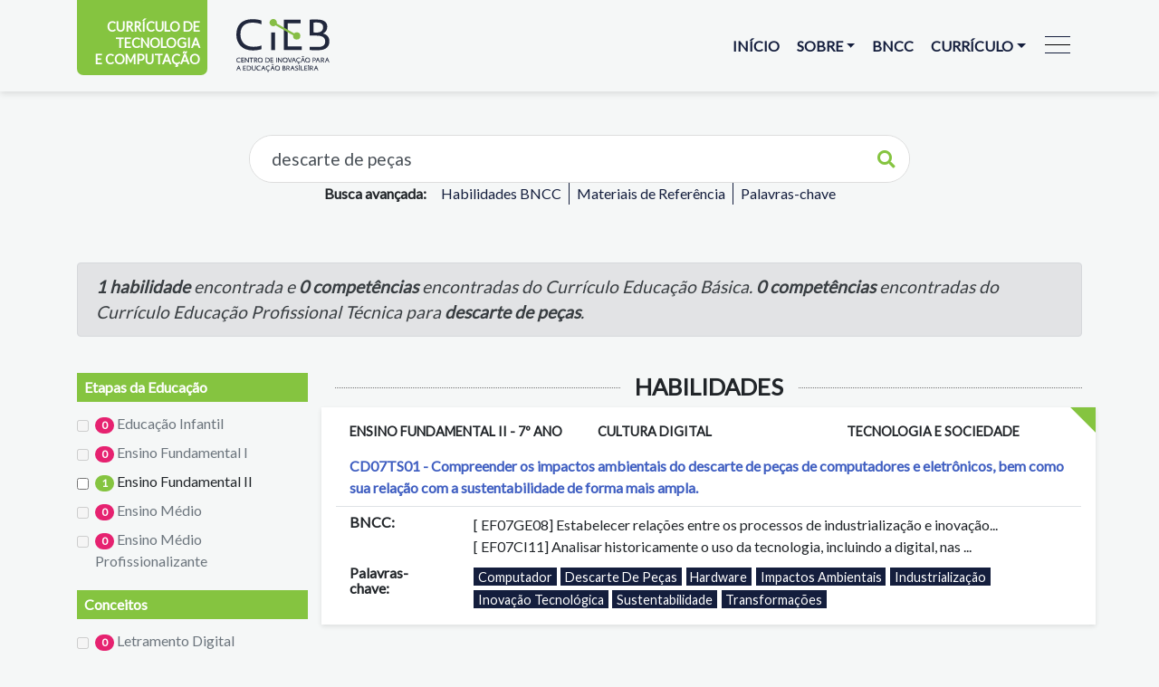

--- FILE ---
content_type: text/html; charset=utf-8
request_url: https://curriculo.cieb.net.br/buscar/descarte%20de%20pe%C3%A7as
body_size: 48606
content:
<!DOCTYPE html>
<html lang="pt-BR">
  <head>
    <!-- Google Tag Manager -->
    <script>
      (function(w,d,s,l,i){w[l]=w[l]||[];w[l].push({'gtm.start':
      new Date().getTime(),event:'gtm.js'});var f=d.getElementsByTagName(s)[0],
      j=d.createElement(s),dl=l!='dataLayer'?'&l='+l:'';j.async=true;j.src='https://www.googletagmanager.com/gtm.js?id='+i+dl;f.parentNode.insertBefore(j,f);
      })(window,document,'script','dataLayer','GTM-WS93GCZ');
    </script>
    <!-- End Google Tag Manager -->

    <!-- Google tag (gtag.js) -->
    <script async src="https://www.googletagmanager.com/gtag/js?id=G-JVYKGBC7X5"></script>
    <script>
        window.dataLayer = window.dataLayer || [];
        function gtag(){dataLayer.push(arguments);}
        gtag('js', new Date());

        gtag('config', 'G-JVYKGBC7X5');
    </script>
    
    <meta charset="UTF-8" />
    <meta
      name="viewport"
      content="width=device-width, user-scalable=no, initial-scale=1.0, maximum-scale=1.0, minimum-scale=1.0"
    />
    <meta http-equiv="X-UA-Compatible" content="ie=edge" />
    <meta
      property="og:title"
      content="Currículo de Referência em Tecnologia e Computação"
    />
    <meta
      property="og:site_name"
      content="Currículo de Referência em Tecnologia e Computação"
    />
    <meta property="og:url" content="http://curriculo.cieb.net.br" />
    <meta
      property="og:description"
      content="Criada pelo CIEB, ferramenta on-line, com acesso gratuito, oferece sugestões de conteúdos curriculares alinhados à BNCC, ano a ano, da Educação Infantil ao Ensino Fundamental."
    />
    <meta
      property="og:image"
      content="http://curriculo.cieb.net.br/assets/imgs/curriculo.png"
    />
    <meta property="og:image:type" content="image/jpeg" />
    <meta property="og:image:width" content="800" />
    <meta property="og:image:height" content="800" />
    <meta property="og:type" content="website" />
    <link
      rel="stylesheet"
      href="https://stackpath.bootstrapcdn.com/bootstrap/4.1.3/css/bootstrap.min.css"
      integrity="sha384-MCw98/SFnGE8fJT3GXwEOngsV7Zt27NXFoaoApmYm81iuXoPkFOJwJ8ERdknLPMO"
      crossorigin="anonymous"
    />
    <link rel="stylesheet" href="/assets/css/main.css" />
    <link
      rel="stylesheet"
      href="https://use.fontawesome.com/releases/v5.3.1/css/all.css"
      integrity="sha384-mzrmE5qonljUremFsqc01SB46JvROS7bZs3IO2EmfFsd15uHvIt+Y8vEf7N7fWAU"
      crossorigin="anonymous"
    />
    <link rel="icon" href="/favicon.ico" type="image/x-icon" />
    <link
      href="https://cdn.jsdelivr.net/npm/@cieb/enjoyhint@5.0.1/enjoyhint.css"
      rel="stylesheet"
    />
    <title>Currículo de Referência em Tecnologia e Computação</title>
    <script src="https://cdn.jsdelivr.net/npm/js-cookie@rc/dist/js.cookie.min.js"></script>
    <script
      src="https://code.jquery.com/jquery-3.5.1.min.js"
      integrity="sha256-9/aliU8dGd2tb6OSsuzixeV4y/faTqgFtohetphbbj0="
      crossorigin="anonymous"
    ></script>
    <script src="https://cdnjs.cloudflare.com/ajax/libs/kineticjs/5.2.0/kinetic.js"></script>
    <script src="https://cdnjs.cloudflare.com/ajax/libs/jquery-scrollTo/2.1.2/jquery.scrollTo.min.js"></script>
    <script
      type="text/javascript"
      src="/assets/js/jquery.touchSwipe.min.js"
    ></script>
    <script type="text/javascript" src="/assets/js/jquery.cookie.js"></script>
    <script src="https://cdn.jsdelivr.net/npm/@cieb/enjoyhint@5.0.1/enjoyhint.js"></script>
    <link rel="stylesheet" href="https://cieb.net.br/api/mailing/style.css" />
    <script src="https://api-emails.cieb.net.br/javascripts/pdfs.js"></script>
    <script
      src="https://www.google.com/recaptcha/api.js?hl=pt"
      async
      defer
    ></script>
    <link
      rel="stylesheet"
      href="https://cdn.jsdelivr.net/gh/orestbida/cookieconsent@v2.8.6/dist/cookieconsent.css"
      media="print"
      onload="this.media='all'"
    />
  </head>

  <body>
    <!-- Google Tag Manager (noscript) -->
    <noscript>
      <iframe src="https://www.googletagmanager.com/ns.html?id=GTM-WS93GCZ" height="0" width="0" style="display:none;visibility:hidden"></iframe>
    </noscript>
    <!-- End Google Tag Manager (noscript) -->
    <script
      defer
      src="https://cdn.jsdelivr.net/gh/orestbida/cookieconsent@v2.8.6/dist/cookieconsent.js"
    ></script>
    <script>
      window.addEventListener("load", function () {
        // obtain plugin
        var cc = initCookieConsent();

        // run plugin with your configuration
        cc.run({
          current_lang: "pt",
          autoclear_cookies: true,
          page_scripts: true,
          remove_cookie_tables: false,

          gui_options: {
            consent_modal: {
              layout: "cloud", // box/cloud/bar
              position: "bottom center", // bottom/middle/top + left/right/center
              transition: "slide", // zoom/slide
              swap_buttons: false, // enable to invert buttons
            },
            settings_modal: {
              layout: "box", // box/bar
              // position: 'left',           // left/right
              transition: "slide", // zoom/slide
            },
          },

          languages: {
            pt: {
              consent_modal: {
                title: "",
                description:
                  "Nós usamos cookies em nosso site. Os cookies são utilizados para disponibilizar as funcionalidades e o uso do nosso site, além de contribuir para nossas análises e melhorar a usabilidade. Ao aceitar e continuar a usar este site, você concorda com o uso dos cookies.",
                primary_btn: {
                  text: "Prosseguir",
                  role: "accept_all", // 'accept_selected' or 'accept_all'
                },
                // secondary_btn: {
                //   text: "Reject all",
                //   role: "accept_necessary", // 'settings' or 'accept_necessary'
                // },
              },
              settings_modal: {
                title: "Cookie preferences",
                save_settings_btn: "Save settings",
                accept_all_btn: "Accept all",
                reject_all_btn: "Reject all",
                close_btn_label: "Close",
                cookie_table_headers: [
                  { col1: "Name" },
                  { col2: "Domain" },
                  { col3: "Expiration" },
                  { col4: "Description" },
                ],
                blocks: [
                  {
                    title: "Cookie usage 📢",
                    description:
                      'I use cookies to ensure the basic functionalities of the website and to enhance your online experience. You can choose for each category to opt-in/out whenever you want. For more details relative to cookies and other sensitive data, please read the full <a href="#" class="cc-link">privacy policy</a>.',
                  },
                  {
                    title: "Strictly necessary cookies",
                    description:
                      "These cookies are essential for the proper functioning of my website. Without these cookies, the website would not work properly",
                    toggle: {
                      value: "necessary",
                      enabled: true,
                      readonly: true, // cookie categories with readonly=true are all treated as "necessary cookies"
                    },
                  },
                  {
                    title: "Performance and Analytics cookies",
                    description:
                      "These cookies allow the website to remember the choices you have made in the past",
                    toggle: {
                      value: "analytics", // your cookie category
                      enabled: false,
                      readonly: false,
                    },
                    cookie_table: [
                      // list of all expected cookies
                      {
                        col1: "^_ga", // match all cookies starting with "_ga"
                        col2: "google.com",
                        col3: "2 years",
                        col4: "description ...",
                        is_regex: true,
                      },
                      {
                        col1: "_gid",
                        col2: "google.com",
                        col3: "1 day",
                        col4: "description ...",
                      },
                    ],
                  },
                  {
                    title: "Advertisement and Targeting cookies",
                    description:
                      "These cookies collect information about how you use the website, which pages you visited and which links you clicked on. All of the data is anonymized and cannot be used to identify you",
                    toggle: {
                      value: "targeting",
                      enabled: false,
                      readonly: false,
                    },
                  },
                  {
                    title: "More information",
                    description:
                      'For any queries in relation to our policy on cookies and your choices, please <a class="cc-link" href="#yourcontactpage">contact us</a>.',
                  },
                ],
              },
            },
          },
        });
      });
    </script>

    
    <header class="sticky-top menu">
      <div class="collapse menu-collapse" id="menuCollapse">
        <div class="container">
          <div
            class="p-3 p-md-5 row align-items-center text-center text-uppercase"
          >
            <div class="my-2 my-md-0 d-block d-md-none col-12">
              <a href="/">Início</a>
            </div>
            <div class="my-2 my-md-0 d-block d-md-none col-12 btn-group">
              <a
                class="dropdown-toggle"
                href="#"
                role="button"
                id="dropdownMenuLinkSobreMobile"
                data-toggle="dropdown"
                aria-haspopup="true"
                aria-expanded="false"
                >Sobre</a
              >
              <div
                class="mt-4 dropdown-menu dropdown-menu-center azul"
                id="drop-sobre-mobile"
                aria-labelledby="dropdownMenuLinkSobreMobile"
              >
                <a
                  class="dropdown-item col-12 mt-3 mb-3"
                  href="/sobre"
                  >Currículo Educação Básica</a
                >
                <a
                  class="dropdown-item col-12 mt-3 mb-3"
                  href="/sobre/profissional/tecnologia-e-computacao"
                  >Prof. Téc. Tecnologia e Computação</a
                >
                <!-- <a class="dropdown-item col-12 mt-3 mb-3" href="/sobre/profissional/ciencia-de-dados">Prof. Téc. Ciência de Dados</a> -->
              </div>
            </div>
            <div class="my-2 my-md-0 d-block d-md-none col-12">
              <a href="/bncc">BNCC</a>
            </div>
            <div class="my-2 my-md-0 d-block d-md-none col-12 btn-group">
              <a
                class="dropdown-toggle"
                href="#"
                role="button"
                id="dropdownMenuLinkCurriculoMobile"
                data-toggle="dropdown"
                aria-haspopup="true"
                aria-expanded="false"
                >Currículo</a
              >
              <div
                class="mt-4 dropdown-menu dropdown-menu-center azul"
                id="drop-curriculo-mobile"
                aria-labelledby="dropdownMenuLinkCurriculoMobile"
              >
                <a
                  class="dropdown-item col-12 mt-3 mb-3"
                  href="/curriculo"
                  >Educação Básica</a
                >
                <a
                  class="dropdown-item col-12 mt-3 mb-3"
                  href="/curriculo/profissional/tecnologia-e-computacao"
                  >Prof. Téc. Tecnologia e Computação</a
                >
                <a
                  class="dropdown-item col-12 mt-3 mb-3"
                  href="/curriculo/profissional/ciencia-de-dados"
                  >Prof. Téc. Ciência de Dados</a
                >
              </div>
            </div>
            <div class="my-2 my-md-0 col-12 col-md-3">
              <a href="/faq">FAQ</a>
            </div>
            <div class="my-2 my-md-0 col-12 col-md-3">
              <a href="/contato">Contato</a>
            </div>
            <div
              class="my-2 my-md-0 col-12 col-md-3 d-flex justify-content-center"
            >
              <a
                class="mx-2 d-flex align-items-center justify-content-center social"
                href="https://www.facebook.com/cieb.net/"
                target="_blank"
              >
                <i class="fab fa-facebook-f"></i>
              </a>
            </div>
            <div
              class="my-2 my-md-0 col-12 col-md-3 d-flex justify-content-center"
            >
              <a
                class="d-flex align-items-center justify-content-center social"
                href="https://twitter.com/cieb_net"
                target="_blank"
              >
                <i class="fab fa-twitter"></i>
              </a>
            </div>
          </div>
        </div>
      </div>
      <div class="navbar pt-3 pb-0 pb-md-3">
        <div
          class="container d-block d-md-flex justify-content-around position-relative"
        >
          <span
            class="p-2 titulo-projeto d-block d-md-flex align-items-end justify-content-end tutorial-step-0"
          >
            <a href="/">
              <span
                >Currículo de<br class="d-none d-md-block" />
                Tecnologia<br class="d-none d-md-block" />
                e Computação</span
              >
            </a>
          </span>
          <a
            href="http://www.cieb.net.br/"
            class="navbar-brand"
            target="_blank"
          >
            <img
              class="cieb-logo"
              src="/assets/imgs/cieb-logo.svg"
              alt="Imagem com a logo do CIEB"
            />
          </a>
          <nav
            class="d-none d-md-block ml-auto text-uppercase nav justify-content-end itens-externos"
          >
            <div class="btn-group"><a class="p-2" href="/">Início</a></div>
            <div class="btn-group">
              <a
                class="p-2 dropdown-toggle"
                href="#"
                role="button"
                id="dropdownMenuLinkSobre"
                data-toggle="dropdown"
                aria-haspopup="true"
                aria-expanded="false"
                >Sobre</a
              >
              <div
                class="dropdown-menu dropdown-menu-right text-right"
                id="drop-sobre"
                aria-labelledby="dropdownMenuLinkSobre"
              >
                <a class="dropdown-item" href="/sobre"
                  >Currículo Educação Básica</a
                >
                <a
                  class="dropdown-item"
                  href="/sobre/profissional/tecnologia-e-computacao"
                  >Currículo Ed. Prof. Téc. Tecnologia e Computação</a
                >
                <!-- <a class="dropdown-item" href="/sobre/profissional/ciencia-de-dados">Currículo Ed. Prof. Téc. Ciência de Dados</a> -->
              </div>
            </div>
            <div class="btn-group">
              <a class="p-2" href="/bncc">BNCC</a>
            </div>
            <div class="btn-group">
              <a
                class="p-2 dropdown-toggle"
                href="#"
                role="button"
                id="dropdownMenuLinkCurriculo"
                data-toggle="dropdown"
                aria-haspopup="true"
                aria-expanded="false"
                >Currículo</a
              >
              <div
                class="dropdown-menu dropdown-menu-right text-right"
                id="drop-curriculo"
                aria-labelledby="dropdownMenuLinkCurriculo"
              >
                <a class="dropdown-item" href="/curriculo"
                  >Educação Básica</a
                >
                <a
                  class="dropdown-item"
                  href="/curriculo/profissional/tecnologia-e-computacao"
                  >Ed. Prof. Téc. Tecnologia e Computação</a
                >
                <a
                  class="dropdown-item"
                  href="/curriculo/profissional/ciencia-de-dados"
                  >Ed. Prof. Téc. Ciência de Dados</a
                >
              </div>
            </div>
          </nav>
          <button
            class="navbar-toggler"
            type="button"
            data-toggle="collapse"
            data-target="#menuCollapse"
            aria-controls="menuCollapse"
            aria-expanded="false"
            aria-label="Toggle navigation"
          >
            <div class="nav-switch"><span></span></div>
          </button>
        </div>
      </div>
    </header>
    <main role="main">
      <div
        class="modal fade"
        id="modalRegistroUsuario"
        tabindex="-1"
        role="dialog"
        aria-hidden="true"
      >
        <div
          class="modal-dialog modal-dialog-centered modal-lg"
          role="document"
        >
          <div class="modal-content">
            <form>
              <div class="modal-body">
                <p class="text-center font-weight-bold">
                  Após responder estes 4 campos, o currículo será imediatamente
                  disponibilizado <span id="titulo"></span>. Obrigado(a)!
                </p>
                <input
                  id="origin"
                  type="hidden"
                  name="origin"
                  value="javascript(window.location.href);"
                />
                <div class="form-row mb-3">
                  <div class="col-12 col-md-6">
                    <label for="formNome">Nome*</label>
                    <input
                      type="text"
                      class="form-control"
                      id="formNome"
                      placeholder="Nome"
                      name="nome"
                      required
                    />
                  </div>
                  <div class="col-12 col-md-6">
                    <label for="formEmail">E-mail*</label>
                    <input
                      type="email"
                      class="form-control"
                      id="formEmail"
                      placeholder="E-mail"
                      name="email"
                      required
                    />
                  </div>
                </div>
                <div class="form-group">
                  <label for="formAtuacao">Área de atuação*</label>
                  <select
                    class="form-control"
                    id="formAtuacao"
                    name="atuacao"
                    required
                  >
                    <option value="">Selecione a Área</option>
                    <option>Secretaria de Educação</option>
                    <option>Escola pública</option>
                    <option>Escola privada</option>
                    <option>Instituição de Ensino Superior</option>
                    <option>Pesquisador (a)</option>
                    <option>Terceiro setor</option>
                    <option>Startup de educação (Edtech)</option>
                    <option>Outra</option>
                  </select>
                </div>
                <div class="form-group">
                  <label for="formEstado">Estado onde atua*</label>
                  <select
                    class="form-control"
                    id="formEstado"
                    name="estado"
                    required
                  >
                    <option value="">Selecione o Estado</option>
                    <option>Acre (AC)</option>
                    <option>Alagoas (AL)</option>
                    <option>Amapá (AP)</option>
                    <option>Amazonas (AM)</option>
                    <option>Bahia (BA)</option>
                    <option>Ceará (CE)</option>
                    <option>Distrito Federal (DF)</option>
                    <option>Espírito Santo (ES)</option>
                    <option>Goiás (GO)</option>
                    <option>Maranhão (MA)</option>
                    <option>Mato Grosso (MT)</option>
                    <option>Mato Grosso do Sul (MS)</option>
                    <option>Minas Gerais (MG)</option>
                    <option>Pará (PA)</option>
                    <option>Paraíba (PB)</option>
                    <option>Paraná (PR)</option>
                    <option>Pernambuco (PE)</option>
                    <option>Piauí (PI)</option>
                    <option>Rio de Janeiro (RJ)</option>
                    <option>Rio Grande do Norte (RN)</option>
                    <option>Rio Grande do Sul (RS)</option>
                    <option>Rondônia (RO)</option>
                    <option>Roraima (RR)</option>
                    <option>Santa Catarina (SC)</option>
                    <option>São Paulo (SP)</option>
                    <option>Sergipe (SE)</option>
                    <option>Tocantins (TO)</option>
                  </select>
                </div>
                <div class="row small">
                  <div
                    class="col-12 col-md-6 text-center text-md-left text-danger"
                  >
                    *Dados obrigatórios
                  </div>
                  <div class="col-12 col-md-6 text-center text-md-right">
                    Verifique o bloqueador de <em>pop-up</em> do seu navegador.
                  </div>
                </div>
              </div>
              <div class="modal-footer justify-content-between">
                <button
                  type="button"
                  class="btn btn-secondary"
                  data-dismiss="modal"
                >
                  Cancelar
                </button>
                <button
                  id="registrar"
                  type="button"
                  class="btn btn-primary"
                ></button>
              </div>
            </form>
          </div>
        </div>
      </div>
    </main>
  </body>
</html>


<div class="mt-3 mt-md-5 container busca reduzida">
    <div class="row">
        
        <div class="mb-4 mt-3 mt-md-0 col-12 col-md-8 order-2 order-md-1 offset-0 offset-md-2">
            <div class="input-group busca-principal">
                <input name="texto-busca" id="input-busca" type="text" class="pl-4 form-control" placeholder="Faça sua busca aqui..." aria-label="Faça sua busca aqui..." aria-describedby="busca-principal">
                <div class="input-group-append">
                    <button class="btn" type="button" id="busca-principal">
                        <i class="fas fa-search"></i>
                    </button>
                </div>
            </div>
            
            <ul class="busca-avancada list-unstyled d-block d-sm-flex justify-content-center">
                <li class="px-2"><strong>Busca avançada:</strong></li>
                <li class="px-2"><a href="/habilidades/bncc">Habilidades BNCC</a></li>
                <li class="px-2"><a href="/listagem/materiais-referencia">Materiais de Referência</a></li>
                <li class="px-2"><a href="/listagem/palavras-chave">Palavras-chave</a></li>
            </ul>
            
        </div>
        
    </div>
</div>


<script>
$(document).ready(function() {
    $(window).keyup(function(event) {
        if ($("input[name='texto-busca']").is(":focus") && event.keyCode == 32 && $("input[name='texto-busca']").val().length <= 1) {
            $("input[name='texto-busca']").val("");
            return false;
        } else {
            if ($("input[name='texto-busca']").val() != "") {
                if (event.keyCode == 13) {
                    $('#busca-principal').click();
                }
            }
        }
    });


    $("#busca-principal").on("click", function() {
        if ($("input[name='texto-busca']").val() != "") {
            var data = $("input[name='texto-busca']").val().trim();
            window.location.href = "/buscar/" + data;
        }
    });

    $(".form-check-input").on("change", function() {
        if ($(this).attr("data-group") == "parent") {
            var parent = $(this);
            $(".form-check-input[data-type='" + parent.attr("data-type") + "'][data-group='parent']").each(function() {
                if (!parent.prop("checked")) {
                    $(".form-check-input[data-type='" + parent.attr("data-type") + "'][data-group='child']").prop("checked", false);
                } else {
                    $(".form-check-input[data-type='" + parent.attr("data-type") + "'][data-group='child']").prop("checked", true);
                }
            });
        }

        if ($(this).attr("data-group") == "child") {
            var numChecked = 0;
            $(".form-check-input[data-type='" + $(this).attr("data-type") + "'][data-group='child']").each(function() {
                if ($(this).prop("checked")) {
                    $(".form-check-input[data-type='" + $(this).attr("data-type") + "'][data-group='parent']").prop("checked", true);
                    numChecked += 1;
                }
            });
            if (numChecked == 0) {
                $(".form-check-input[data-type='" + $(this).attr("data-type") + "'][data-group='parent']").prop("checked", false);
            }
        }
    });
});
</script>
<div class="container resultado">
    <div class="row">
        <div class="my-4 col-12">
            <div class="quantidade alert alert-secondary font-italic">
                
                <strong>
                    1
                    
                    habilidade
                    
                </strong>
                
                encontrada
                
                e
                <strong>
                    0
                    
                    competências
                    
                </strong>
                
                encontradas
                
                do Currículo Educação Básica.
                <strong>
                    0
                    
                    competências
                    
                </strong>
                
                encontradas
                
                do Currículo Educação Profissional Técnica para <strong class="busca">
                    descarte de peças</strong>.
                
            </div>
        </div>
        <div class="col-12 col-md-4 col-lg-3">
            <div class="filtro">
                <div class="mb-2 py-1 px-2 titulo">
                    Etapas da Educação
                </div>
                <div class="py-1 form-check">
                    <input class="mt-2 form-check-input" type="checkbox" name="nivel" value="Educação Infantil" id="checkEI">
                    <label class="form-check-label" for="checkEI">
                        <span class="badge badge-pill">
                            0
                        </span>
                        Educação Infantil
                    </label>
                </div>
                <div class="py-1 form-check">
                    <input class="mt-2 form-check-input" type="checkbox" name="nivel" value="Ensino Fundamental I" id="checkEFI">
                    <label class="form-check-label" for="checkEFI">
                        <span class="badge badge-pill">
                            0
                        </span>
                        Ensino Fundamental I
                    </label>
                </div>
                <div class="py-1 form-check">
                    <input class="mt-2 form-check-input" type="checkbox" name="nivel" value="Ensino Fundamental II" id="checkEFII">
                    <label class="form-check-label" for="checkEFII">
                        <span class="badge badge-pill">
                            1
                        </span>
                        Ensino Fundamental II
                    </label>
                </div>
                <div class="py-1 form-check">
                    <input class="mt-2 form-check-input" type="checkbox" name="nivel" value="Ensino Medio" id="checkEM">
                    <label class="form-check-label" for="checkEM">
                        <span class="badge badge-pill">
                            0
                        </span>
                        Ensino Médio
                    </label>
                </div>
                <div class="py-1 form-check">
                    <input class="mt-2 form-check-input" type="checkbox" name="nivel" value="Ensino Medio Profissionalizante" id="checkEMP">
                    <label class="form-check-label" for="checkEMP">
                        <span class="badge badge-pill">
                            0
                        </span>
                        Ensino Médio Profissionalizante
                    </label>
                </div>
            </div>
            <div class="mt-3 mb-5 filtro">
                <div class="mb-2 py-1 px-2 titulo">
                    Conceitos
                </div>
                <div class="py-1 form-check">
                    <input class="mt-2 form-check-input" type="checkbox" name="conceito" value="Letramento Digital" id="checkLD">
                    <label class="form-check-label" for="checkLD">
                        <span class="badge badge-pill">
                            0
                        </span>
                        Letramento Digital
                    </label>
                </div>
                <div class="py-1 form-check">
                    <input class="mt-2 form-check-input" type="checkbox" name="conceito" value="Cidadania Digital" id="checkCD">
                    <label class="form-check-label" for="checkCD">
                        <span class="badge badge-pill">
                            0
                        </span>
                        Cidadania Digital
                    </label>
                </div>
                <div class="py-1 form-check">
                    <input class="mt-2 form-check-input" type="checkbox" name="conceito" value="Tecnologia e Sociedade" id="checkTS">
                    <label class="form-check-label" for="checkTS">
                        <span class="badge badge-pill">
                            1
                        </span>
                        Tecnologia e Sociedade
                    </label>
                </div>
                <div class="py-1 form-check">
                    <input class="mt-2 form-check-input" type="checkbox" name="conceito" value="Representação de Dados" id="checkRD">
                    <label class="form-check-label" for="checkRD">
                        <span class="badge badge-pill">
                            0
                        </span>
                        Representação de Dados
                    </label>
                </div>
                <div class="py-1 form-check">
                    <input class="mt-2 form-check-input" type="checkbox" name="conceito" value="Hardware e Software" id="checkHS">
                    <label class="form-check-label" for="checkHS">
                        <span class="badge badge-pill">
                            0
                        </span>
                        Hardware e Software
                    </label>
                </div>
                <div class="py-1 form-check">
                    <input class="mt-2 form-check-input" type="checkbox" name="conceito" value="Comunicação e Redes" id="checkCR">
                    <label class="form-check-label" for="checkCR">
                        <span class="badge badge-pill">
                            0
                        </span>
                        Comunicação e Redes
                    </label>
                </div>
                <div class="py-1 form-check">
                    <input class="mt-2 form-check-input" type="checkbox" name="conceito" value="Abstração" id="checkAB">
                    <label class="form-check-label" for="checkAB">
                        <span class="badge badge-pill">
                            0
                        </span>
                        Abstração
                    </label>
                </div>
                <div class="py-1 form-check">
                    <input class="mt-2 form-check-input" type="checkbox" name="conceito" value="Algoritmos" id="checkAL">
                    <label class="form-check-label" for="checkAL">
                        <span class="badge badge-pill">
                            0
                        </span>
                        Algoritmos
                    </label>
                </div>
                <div class="py-1 form-check">
                    <input class="mt-2 form-check-input" type="checkbox" name="conceito" value="Decomposição" id="checkDE">
                    <label class="form-check-label" for="checkDE">
                        <span class="badge badge-pill">
                            0
                        </span>
                        Decomposição
                    </label>
                </div>
                <div class="py-1 form-check">
                    <input class="mt-2 form-check-input" type="checkbox" name="conceito" value="Reconhecimento de Padrões" id="checkRP">
                    <label class="form-check-label" for="checkRP">
                        <span class="badge badge-pill">
                            0
                        </span>
                        Reconhecimento de Padrões
                    </label>
                </div>
                <div class="py-1 form-check">
                    <input class="mt-2 form-check-input" type="checkbox" name="conceito" value="Reconhecimento de Padrões" id="checkRP">
                    <label class="form-check-label" for="checkRP">
                        <span class="badge badge-pill">
                            0
                        </span>
                        Reconhecimento de Padrões
                    </label>
                </div>
                <div class="py-1 form-check">
                    <input class="mt-2 form-check-input" type="checkbox" name="conceito" value="Reconhecimento de Padrões" id="checkRP">
                    <label class="form-check-label" for="checkRP">
                        <span class="badge badge-pill">
                            0
                        </span>
                        Reconhecimento de Padrões
                    </label>
                </div>
                <div class="py-1 form-check">
                    <input class="mt-2 form-check-input" type="checkbox" name="conceito" value="Reconhecimento de Padrões" id="checkRP">
                    <label class="form-check-label" for="checkRP">
                        <span class="badge badge-pill">
                            0
                        </span>
                        Reconhecimento de Padrões
                    </label>
                </div>
            </div>
        </div>
        <div class="col-12 col-md-8 col-lg-9">
            
            <div class="mb-5 secao">
                <div class="identificacao text-center">
                    <h3 class="px-3 d-inline-block">Habilidades</h3>
                </div>
                
                <div class="p-3 mb-3 row habilidade res-box">
                    <div class="col-4 cabecalho">
                        <span class="filter-check c-nivel" data-value="Ensino Fundamental II">
                            Ensino Fundamental II</span>
                         -
                        7º ano
                        
                    </div>
                    <div class="col-4 cabecalho">
                        Cultura Digital
                    </div>
                    <div class="col-4 cabecalho">
                        <span class="filter-check c-conceito" data-value="Tecnologia e Sociedade">
                            Tecnologia e Sociedade</span>
                    </div>
                    <div class="py-2 my-2 col-12 border-bottom font-weight-bold">
                        <a href="/curriculo?habilidade=108">
                            CD07TS01 -
                            Compreender os impactos ambientais do descarte de peças de computadores e eletrônicos, bem como sua relação com a sustentabilidade de forma mais ampla.</a>
                    </div>
                    <div class="col-12 col-md-2 font-weight-bold label">
                        BNCC:
                    </div>
                    <div class="col-12 col-md-10">
                        
                        
                        <p class="mb-0">[
                            EF07GE08]
                            Estabelecer relações entre os processos de industrialização e inovação...
                        </p>
                        
                        
                        
                        <p class="mb-0">[
                            EF07CI11]
                            Analisar historicamente o uso da tecnologia, incluindo a digital, nas ...
                        </p>
                        
                        
                    </div>
                    <div class="mt-2 col-12 col-md-2 font-weight-bold label">
                        Palavras-chave:
                    </div>
                    <div class="mt-2 col-12 col-md-10">
                        
                        <span class="palavra">
                            computador</span>
                        
                        <span class="palavra">
                            descarte de peças</span>
                        
                        <span class="palavra">
                            hardware</span>
                        
                        <span class="palavra">
                            impactos ambientais</span>
                        
                        <span class="palavra">
                            industrialização</span>
                        
                        <span class="palavra">
                            inovação tecnológica</span>
                        
                        <span class="palavra">
                            sustentabilidade</span>
                        
                        <span class="palavra">
                            transformações</span>
                        
                    </div>
                </div>
                
            </div>
            
            
            
        </div>
    </div>
</div>
<script>
$(document).ready(function() {
    //$("input[name='texto-busca']").val($(".resultado .quantidade .busca").html());
    let url_params = window.location.href.split('/');
    let current_search_string = decodeURI(url_params[url_params.length - 1])
    $("#input-busca").val(current_search_string)


    badgePillClass(true);

    $(".form-check-input").on("change", function() {
        $(".habilidade").addClass("unfiltered");
        $.each($(".form-check-input"), function() {
            if ($(this).is(":checked")) {
                $(".filter-check[data-value='" + $(this).val() + "']").parents(".habilidade").removeClass("unfiltered");
            }
        });

        if ($(".habilidade:not(.unfiltered)").length == 0) {
            $(".habilidade").removeClass("unfiltered");
            $.each($(".badge-pill"), function() {
                $(this).html($(this).attr("data-initial"));
            });
        }

        var tipo = $(this).attr("name") == "nivel" ? "conceito" : "nivel";
        $(".form-check .form-check-input[name='" + tipo + "']").siblings(".form-check-label").children(".badge-pill").html("0");
        $.each($(".habilidade:not(.unfiltered)"), function() {
            $.each($(this).find(".filter-check.c-" + tipo + ""), function() {
                var q = parseInt($(".form-check .form-check-input[name='" + tipo + "'][value='" + $(this).attr("data-value") + "']").siblings(".form-check-label").children(".badge-pill").html()) + 1;
                $(".form-check .form-check-input[name='" + tipo + "'][value='" + $(this).attr("data-value") + "']").siblings(".form-check-label").children(".badge-pill").html(q);
            });
        });
        badgePillClass(false);
    });

    function badgePillClass(initial) {
        $.each($(".badge-pill"), function() {
            var quant = $(this).html().trim();
            if (initial) {
                $(this).attr("data-initial", quant);
            }

            if (quant == "0") {
                $(this).removeClass("badge-success");
                $(this).addClass("badge-danger");
                $(this).parents(".form-check").children(".form-check-input").prop("disabled", true);
            } else {
                $(this).removeClass("badge-danger");
                $(this).addClass("badge-success");
                $(this).parents(".form-check").children(".form-check-input").prop("disabled", false);
            }
        });
    }
});
</script>
</main>
<footer role="contentinfo" class="mt-5 py-4 rodape">
    <div class="container-fluid">
        <div class="row">
            <div class="container">
                <div class="row align-items-center text-center text-md-left">
                    <div class="offset-3 col-6 offset-md-0 col-md-2">
                        <a href="http://www.cieb.net.br/" target="_blank">
                            <img class="p-3 img-fluid" src="/assets/imgs/cieb-logo-escura.svg" alt="Imagem com a Logo do CIEB">
                        </a>
                        <div class="mt-3 d-block d-md-flex align-items-start">
                            <span class="icone mr-2"><i class="fas fa-map-marker-alt"></i></span>
                            <span class="endereco">Rua Laboriosa, 37
                                <br />CEP 05434-060
                                <br />São Paulo - SP
                        </span>
                        </div>
                        <div class="mt-3 d-block d-md-flex align-items-start">
                            <span class="icone mr-2"><i class="fas fa-phone"></i></span>
                            <span class="telefone">11 3031.7899</span>
                        </div>
                    </div>
                    <div class="offset-0 col-6 offset-md-1 col-md-7">
                        <ul class="m-0 list-unstyled text-uppercase menu-rodape">
                            <li><a href="/">Início</a></li>
                            <li class="text">Sobre o Curriculo:</li>
                            <li class="ml-3"><a href="/sobre">Educação Básica</a></li>
                            <li class="ml-3"><a href="/sobre/profissional/tecnologia-e-computacao">Educação Profissional Técnica Tecnologia e Computação</a></li>
                            <!-- <li class="ml-3"><a href="/sobre/profissional/ciencia-de-dados">Educação Profissional Técnica Ciência de Dados</a></li> -->
                            <li><a href="/bncc">BNCC</a></li>
                            <li>Acesso ao Currículo:</li>
                            <li class="ml-3"><a href="/curriculo">Educação Básica</a></li>
                            <li class="ml-3"><a href="/curriculo/profissional/tecnologia-e-computacao">Educação Profissional Técnica Tecnologia e Computação</a></li>
                            <li class="ml-3"><a href="/curriculo/profissional/ciencia-de-dados">Educação Profissional Técnica Ciência de Dados</a></li>
                        </ul>
                    </div>
                    <div class="mt-4 mt-md-0 mx-auto col-6 col-md-2 d-flex align-items-center justify-content-center flex-md-column">
                        <ul class="text-center list-unstyled text-uppercase menu-rodape">
                            <li><a href="/faq">FAQ</a></li>
                            <li><a href="/contato">Contato</a></li>
                        </ul>
                        <a class="mr-3 mr-md-0 mb-0 mb-md-3 d-flex align-items-center justify-content-center social" href="https://www.facebook.com/cieb.net/" target="_blank">
                            <i class="fab fa-facebook-f"></i>
                        </a>
                        <a class="d-flex align-items-center justify-content-center social" href="https://twitter.com/cieb_net" target="_blank">
                            <i class="fab fa-twitter"></i>
                        </a>
                    </div>
                    <div class="mt-3 mt-md-5 col-12 text-center">
                        <small>
                            CC BY-SA<br />
                            O conteúdo publicado no site do CIEB está licenciado com a Licença Creative Commons - <a href="https://creativecommons.org/licenses/by-sa/4.0/deed.pt_BR" target="_blank" class="font-weight-bold text-white">Atribuição-CompartilhaIgual 4.0 Internacional</a>, a menos que condições e/ou restrições adicionais específicas estejam claramente explícitas na página correspondente.
                        </small>
                    </div>
                </div>
            </div>
        </div>
    </div>
</footer>
<script>
$(document).ready(function() {
    wiwndowScrollTop();
    $("#modalEnvioContato").modal("show");

    $(".open-all-collapse").on("click", function() {
        $(".collapse:not(.navbar-collapse)").collapse("show");
    });

    $(".close-all-collapse").on("click", function() {
        $(".collapse:not(.navbar-collapse)").collapse("hide");
    });

    $(".collapse").on("show.bs.collapse", function() {
        $(this).siblings(".panel-heading").find("span.arrow>.fas").addClass("opened");
    });

    $(".collapse").on("hide.bs.collapse", function() {
        $(this).siblings(".panel-heading").find("span.arrow>.fas").removeClass("opened");
    });

    function wiwndowScrollTop() {
        if ($(window).scrollTop() > 0) {
            if ($(window).width() >= 768) {
                $(".menu").addClass("scrolling");
            }
        } else {
            $(".menu").removeClass("scrolling");
        }
    }

    $(window).scroll(function() {
        wiwndowScrollTop();
    });
});
</script>
<script src="https://cdnjs.cloudflare.com/ajax/libs/popper.js/1.14.3/umd/popper.min.js" integrity="sha384-ZMP7rVo3mIykV+2+9J3UJ46jBk0WLaUAdn689aCwoqbBJiSnjAK/l8WvCWPIPm49" crossorigin="anonymous"></script>
<script src="https://stackpath.bootstrapcdn.com/bootstrap/4.1.3/js/bootstrap.min.js" integrity="sha384-ChfqqxuZUCnJSK3+MXmPNIyE6ZbWh2IMqE241rYiqJxyMiZ6OW/JmZQ5stwEULTy" crossorigin="anonymous"></script>
<script type="text/javascript">
    jQuery(function() {
      jQuery('a[href$=".pdf"], a[href$=".doc"], a[href$=".docx"], a[href$=".xls"], a[href$=".xlsx"]').click(function(){
        var href = jQuery(this).attr('href');
        var datahref = jQuery(this).attr('data-href')
        if (datahref) {
            href = datahref
        }
        var cat = href.split(".");
        gtag('event', 'download', { event_category: cat.pop(), event_action: 'download', event_label: href});
      });
    });
  </script>
</body>

</html>


--- FILE ---
content_type: text/css; charset=UTF-8
request_url: https://curriculo.cieb.net.br/assets/css/main.css
body_size: 38997
content:
@import url("https://fonts.googleapis.com/css?family=Lato");

body {
  background-color: #f5f7f7;
  font-size: 16px;
  font-family: "Calibri", "Lato", sans-serif;
}

a.disable-click {
  pointer-events: none;
}

.banner a:hover {
  color: inherit !important;
  opacity: 0.85;
}

a:hover {
  text-decoration: none !important;
}

a:hover,
a.secondary-nav.active:hover {
  color: #e62270 !important;
  text-decoration: none !important;
}

a.secondary-nav:not(.active):hover {
  color: #85c440 !important;
  background-color: rgba(255, 255, 255, 0.15);
}

.align-items-center {
  align-items: center;
}

@media only screen and (min-width: 768px) and (max-width: 991px) {
  .botoes a {
    min-height: 128px !important;
  }
}

.nav-home-curriculos {
  background-color: rgba(0, 0, 0, 0.15);
}

.secondary-nav-wrapper {
  background-color: #ffffff;
  height: 100px;
}

.text-level {
  font-size: 16px;
  color: black;
}

.secondary-nav {
  align-items: center;
  text-transform: uppercase;
  font-weight: bold;
  font-size: 1.2em;
  color: #535e69;
  background-color: rgba(0, 0, 0, 0.2);
}

.secondary-nav.active {
  color: #f8f9fa;
  background-color: #85c440 !important;
}

.fix-row-margin {
  margin-left: 0px !important;
  margin-right: 0px !important;
}

.banner {
  background-position: center center;
  background-repeat: no-repeat;
  background-size: cover;
  height: 16rem;
}

.box-font {
  font-size: 14px;
}

.banner .letreiro {
  font-size: 2em;
  color: #ffffff;
  font-weight: bold;
  text-shadow: 1px 1px 3px rgba(0, 0, 0, 0.4);
  line-height: 1.2em;
}

.banner .letreiro a {
  color: #ffffff;
}

.banner a.credito {
  position: absolute;
  right: 0;
  border: 0;
  align-self: flex-end;
  font-size: 0.6em;
  color: #ffffff;
  text-shadow: 1px 1px 1px rgba(0, 0, 0, 0.3);
  opacity: 0.8;
  filter: alpha(80);
  padding-right: 0.5em;
  padding-bottom: 0.2rem;
}

.banner a.credito:hover,
.banner a.credito:focus {
  opacity: 1;
  filter: alpha(100);
  color: #ffffff !important;
}

.dropdown-menu a:active {
  background-color: #f8f9fa !important;
}

.form-control:focus {
  border-color: inherit;
  -webkit-box-shadow: none;
  box-shadow: none;
}

.form-control.error {
  border-color: red;
}

.bg-titulo {
  font-size: 1.5em;
}

.bg-titulo > span {
  color: #141e3d;
  font-weight: bold;
  text-transform: uppercase;
  display: inline-block;
}

.bg-verde > span {
  background-color: #85c440;
}

.bg-amarelo > span {
  background-color: #fddc2d;
}

.bg-laranja {
  background-color: #ee7208 !important;
}

.bg-roxo {
  background-color: #6e2383 !important;
}

.bg-dg-roxo {
  background-image: linear-gradient(to right, #6e2383, #e32f75) !important;
}

.bg-azul {
  background-color: #141e3d !important;
}

.txt-branco {
  color: #ffffff !important;
}

.txt-azul {
  color: #141e3d !important;
}

.curriculo-title h1 {
  font-size: 1.5em;
  color: #fff;
  text-align: center;
  padding-top: 0.5em;
  padding-bottom: 0.5em;
}

.text-small {
  font-size: 8pt;
}

.estrutura .label {
  background-color: #c8f19c;
  padding: 3px 9px;
}

.estrutura .item:first-child {
  border-right: 1px solid lightgray;
}

.estrutura .item:last-child > .description {
  border-top: 1px solid lightgray;
}

.estrutura .item .description {
  background-color: #f5f7f7;
}

.eixo-box-title {
  /* position: absolute;
    top: 0;
    margin-bottom: 2em; */
}

@media only screen and (min-width: 10px) and (max-width: 575px) {
  .eixo-box {
    /* min-height: 20em; */
    /* font-size: 12pt !important; */
  }
}

@media only screen and (min-width: 576px) and (max-width: 767px) {
  .eixo-box {
    /* height: 75em; */
  }
}

@media only screen and (min-width: 768px) and (max-width: 999px) {
  .eixo-box {
    /* height: 55em; */
  }
}

@media only screen and (min-width: 1000px) {
  .eixo-box {
    /* height: 45em; */
  }
}

.eixo-box {
  border: 5px solid #f5f7f7;
  border-radius: 25px;
  color: #ffffff;

  position: relative;
}

.eixo-box-wrapper {
  border-radius: 25px;
  border: 5px dashed;
}

.eixo-box .pi-box {
  position: absolute;
  background-color: #f5f7f7;
  z-index: 100;
  color: black;
  line-height: 1em;
  padding: 0 1rem !important;
  margin: 0 !important;
  left: 50%;
  transform: translate(-50%, 0);
  text-align: center;
  width: 80%;
}

.eixo-box .pi-box-bottom {
  bottom: -1.4rem;
}

.eixo-box .pi-box-top {
  top: -1.4rem;
}

.setinha-wrapper {
  position: absolute;
  top: 50%;
  left: calc(100% - 20px);
}

.setinha {
  height: 5px;
  width: 30px;
  margin: 0 auto;
  position: relative;
}

.setinha:before,
.setinha:after {
  content: "";
  position: absolute;
  height: 5px;
  width: 18px;
}

.setinha:before {
  right: -5px;
  bottom: -5px;
  transform: rotate(-45deg);
}

.setinha:after {
  right: -5px;
  top: -5px;
  transform: rotate(45deg);
}

.setinha.set-1,
.setinha.set-1:after,
.setinha.set-1:before {
  background: #522777;
}

.setinha.set-2,
.setinha.set-2:after,
.setinha.set-2:before {
  background: #de8d0a;
}

.eixo-box-wrapper-1:after {
  content: "";
  position: absolute;
  top: 0;
  border-left: 5px solid #522777;
  height: 50%;
  border-top-left-radius: 26px;
  left: 15px;
  width: calc(100% - 30px);
  border-right: 5px solid #522777;
  border-top-right-radius: 26px;
}

.toast__container {
  display: table-cell;
  vertical-align: middle;
}

.toast__cell {
  display: inline-block;
}

.add-margin {
  margin-top: 20px;
}

.toast__svg {
  fill: #fff;
}

.toast {
  text-align: left;
  padding: 18px 0;
  background-color: #fff;
  border-radius: 4px;
  max-width: 450px;
  top: 0px;
  position: relative;
  box-shadow: 1px 7px 14px -5px rgba(0, 0, 0, 0.2);
}

.toast:before {
  content: "";
  position: absolute;
  top: 0;
  left: 0;
  width: 4px;
  height: 100%;
  border-top-left-radius: 4px;
  border-bottom-left-radius: 4px;
}

.toast__icon {
  position: absolute;
  top: 50%;
  left: 20px;
  transform: translateY(-50%);
  padding: 7px;
  border-radius: 50%;
  display: inline-block;
  font-size: 18pt;
}

.toast__type {
  color: #3e3e3e;
  font-weight: 700;
  margin-top: 0;
  margin-bottom: 2px;
  font-size: 1.2em;
}

.toast__message {
  font-size: 1em;
  margin-top: 0;
  margin-bottom: 0;
  color: #878787;
}

.toast__content {
  padding-left: 70px;
  padding-right: 60px;
  cursor: pointer;
}

.toast__close {
  position: absolute;
  right: 22px;
  top: 50%;
  width: 14px;
  cursor: pointer;
  height: 14px;
  fill: #878787;
  transform: translateY(-50%);
}

.toast--yellow .toast__icon {
  color: #ee7208;
}

.toast--yellow:before {
  background-color: #ee7208;
}

.eixo-box-wrapper-1:before {
  content: "";
  position: absolute;
  top: 0%;
  border-top: 5px solid;
  width: calc(100% - 45px);
  border-color: #522777;
  border-top-left-radius: 14px;
  height: 100px;
  border-top-right-radius: 20px;
}

#leadgrabber {
  position: fixed;
  bottom: 50px;
  right: 50px;
  z-index: 1000;
  transition: all 0.4s ease-in-out;
}

#leadgrabber.lead-hide {
  right: -550px;
}

#modal-lead iframe {
  height: 100%;
  width: 100%;
}

#modal-lead .modal-content {
  width: 100%;
  height: 90vh;
}

.modal-dialog:not(.modal-lg) {
  max-width: 700px !important;
}

.modal.relacao-bncc .modal-dialog {
  width: 80% !important;
  max-width: 80% !important;
  font-size: 0.8em;
}

a.btn.bncc {
  background-color: #6e2383;
  border-radius: 0;
  color: #ffffff !important;
}

a.btn.bncc:hover {
  color: #ffffff !important;
  background-color: #e32f75;
}

.eixo-box-wrapper-1 {
  border-color: #522777;
}

.eixo-box-wrapper-2 {
  border-color: #de8d0a;
}

.eixo-box-wrapper-2:after {
  content: "";
  position: absolute;
  bottom: 0;
  border-left: 5px solid #de8d0a;
  height: 50%;
  border-bottom-left-radius: 26px;
  left: 15px;
  width: calc(100% - 30px);
  border-right: 5px solid #de8d0a;
  border-bottom-right-radius: 26px;
}

.eixo-box-wrapper-2:before {
  content: "";
  position: absolute;
  bottom: 0%;
  border-bottom: 5px solid;
  width: calc(100% - 45px);
  border-color: #de8d0a;
  border-bottom-left-radius: 14px;
  height: 100px;
  border-bottom-right-radius: 20px;
}

.eixo-box-wrapper-3 {
  border-color: #0f6e8c;
}

.eixo-box-wrapper-3:after {
  content: "";
  position: absolute;
  top: 0;
  border-left: 5px solid #0f6e8c;
  height: 50%;
  border-top-left-radius: 26px;
  left: 15px;
  width: calc(100% - 30px);
  border-right: 5px solid #0f6e8c;
  border-top-right-radius: 26px;
}

.eixo-box-wrapper-3:before {
  content: "";
  position: absolute;
  top: 0%;
  border-top: 5px solid;
  width: calc(100% - 45px);
  border-color: #0f6e8c;
  border-top-left-radius: 14px;
  height: 100px;
  border-top-right-radius: 20px;
}

.eixo-1 {
  background-color: #522777;
}

.eixo-2 {
  background-color: #de8d0a;
}

.eixo-3 {
  background-color: #0f6e8c;
}

.logo-itau img {
  height: 2.5rem;
  width: auto;
}

.prof.ciencia-de-dados .logo img {
  height: 3.5rem;
  width: auto;
}

.resultado .res-box {
  box-shadow: 0 2px 5px rgba(0, 0, 0, 0.1);
  background-color: #ffffff;
  position: relative;
}

.resultado .res-box:before {
  position: absolute;
  content: "";
  top: 0;
  right: 0;
  border-bottom: 1.75rem solid transparent;
  border-right: 1.75rem solid lightgray;
}

.resultado .res-box.habilidade:before {
  border-right-color: #85c440;
}

.resultado .res-box.competencia:before {
  border-right-color: #ee7208;
}

.resultado .res-box.competencia-em:before {
  border-right-color: yellow;
}

.resultado .unfiltered {
  display: none;
}

.resultado .res-box .cabecalho {
  font-size: 0.9em;
  font-weight: bold;
  text-transform: uppercase;
}

.resultado .res-box .palavra {
  font-size: 0.9em;
  background-color: #141e3d;
  color: #ffffff;
  padding: 0.1rem 0.3rem;
  margin-right: 0.1rem;
  white-space: nowrap;
  line-height: 1.7em;
  text-transform: capitalize;
}

.resultado .res-box .label {
  line-height: 1.1em;
}

.resultado .res-box a {
  color: #3f5ec1;
}

.resultado .identificacao {
  position: relative;
}

.resultado .identificacao:after {
  position: absolute;
  content: "";
  border-bottom: 1px dotted #727272;
  width: 100%;
  left: 0;
  top: calc(50% - 0.2rem);
  z-index: -1;
}

.resultado .identificacao h3 {
  background-color: #f5f7f7;
  font-size: 1.6em;
  text-transform: uppercase;
  font-weight: bold;
}

.prof .wrap-habilidade .sumary .label {
  color: #000000 !important;
}

.prof .conhecimentos {
  line-height: 2em;
}

.prof .infraestrutura[data-infra="true"] {
  margin-top: 3em;
}

.prof p.infraestrutura {
  margin-top: 0;
  margin-bottom: 0;
}

.prof .wrap-habilidade .box .pal {
  margin-right: 0.7em;
}

.prof .wrap-habilidade .box .label:first-child {
  color: black;
}

.prof.tecnologia-e-computacao .wrap-habilidade .box .label {
  color: #ee7208;
}

.prof.ciencia-de-dados .wrap-habilidade .box .label {
  color: #e32f75;
}

.prof .numbers .number a,
.prof .numbers .number .api {
  border: 2px solid #e0e0e0;
  color: #141d3c;
  border-radius: 50%;
  width: 3rem;
  height: 3rem;
  align-items: center;
  justify-content: center;
  font-size: 1.3rem;
  background-color: #ffffff;
}

.prof .numbers .number .api {
  left: calc(50% - 1.5rem);
}

.prof .numbers .number a span:first-child,
.prof .numbers .number .api p:first-child {
  font-size: 0.5em;
  position: absolute;
  top: 0.5em;
}

.prof .nav-num {
  position: absolute;
  top: 0.7em;
}

.prof li.number:not(:last-child):not(.no-black-line-l)::after {
  top: 1.5rem;
  z-index: -1;
  width: 50%;
  border-bottom: 1px solid #e0e0e0;
  position: absolute;
  content: "";
}

.prof li.number:not(:first-child):not(.no-black-line)::before {
  top: 1.5rem;
  z-index: -1;
  width: 50%;
  border-bottom: 1px solid #e0e0e0;
  position: absolute;
  content: "";
  left: 0;
}

.prof.tecnologia-e-computacao .carousel-inner i.fas {
  color: #ee7208;
}

.prof.ciencia-de-dados .carousel-inner i.fas {
  color: #e32f75;
}

.hide {
  display: none !important;
}

.prof .numbers .number a.active:hover {
  opacity: 0.7;
}

.prof .numbers .number a.e-1.active,
body .content .numbers .number a:hover,
body .content .numbers .number a:focus {
  border: 2px solid #e0e0e0 !important;
  color: #ffffff !important;
  background-color: #57307e !important;
}

.prof .numbers .number a.e-2.active,
body .content .numbers .number a:hover,
body .content .numbers .number a:focus {
  border: 2px solid #e0e0e0 !important;
  color: #ffffff !important;
  background-color: #d98c00 !important;
}

.prof .numbers .number a.e-3.active,
body .content .numbers .number a:hover,
body .content .numbers .number a:focus {
  border: 2px solid #e0e0e0 !important;
  color: #ffffff !important;
  background-color: #006f8a !important;
}

/******************/
/******************/
/******************/
/******************/
.prof .numbers .number a.e-7.active,
body .content .numbers .number a:hover,
body .content .numbers .number a:focus {
  border: 2px solid #e0e0e0 !important;
  color: #ffffff !important;
  background-color: #a5c720 !important;
}

.prof .numbers .number a.e-8.active,
body .content .numbers .number a:hover,
body .content .numbers .number a:focus {
  border: 2px solid #e0e0e0 !important;
  color: #ffffff !important;
  background-color: #f4970c !important;
}

.prof .numbers .number a.e-9.active,
body .content .numbers .number a:hover,
body .content .numbers .number a:focus {
  border: 2px solid #e0e0e0 !important;
  color: #ffffff !important;
  background-color: #3164ae !important;
}
/******************/
/******************/
/******************/

.prof .api.e-1 {
  border: 2px solid #e0e0e0 !important;
  color: #ffffff !important;
  background-color: #006f8a !important;
}

.prof .api.e-2 {
  border: 2px solid #e0e0e0 !important;
  color: #ffffff !important;
  background-color: #57307e !important;
}

.prof .api.e-3 {
  border: 2px solid #e0e0e0 !important;
  color: #ffffff !important;
  background-color: #006f8a !important;
}

.prof .api.e-7 {
  border: 2px solid #e0e0e0 !important;
  color: #ffffff !important;
  background-color: #a5c720 !important;
}

.prof .api.e-8 {
  border: 2px solid #e0e0e0 !important;
  color: #ffffff !important;
  background-color: #f4970c !important;
}

.prof .api.e-9 {
  border: 2px solid #e0e0e0 !important;
  color: #ffffff !important;
  background-color: #3164ae !important;
}

.prof .laranja {
  color: #ee7208 !important;
}

.prof .roxo {
  color: #6e2383 !important;
}

.azul {
  background-color: #141e3d !important;
}

.comp-eixo {
  font-size: 0.9em;
}

/*[data-eixo="CD"].grupo-ucs < .box.selecionado {
    background-color: #fc7d33;
}

[data-eixo="TD"].grupo-ucs < .box.selecionado {
    background-color: #fc7d33;
}*/

[data-eixo="PC"].grupo-ucs [data-type="uc-more"].selecionado {
  background-color: #a9c790 !important;
}

[data-eixo="TD"].grupo-ucs [data-type="uc-more"].selecionado {
  background-color: #68a693 !important;
}

[data-eixo="CD"].grupo-ucs [data-type="uc-more"].selecionado {
  background-color: #fb8947 !important;
}

[data-eixo="CD"] .comp-eixo .codigo {
  background-color: #fc7d33;
}

[data-eixo="TD"] .comp-eixo .codigo {
  background-color: #589d88;
}

[data-eixo="PC"] .comp-eixo .codigo {
  background-color: #a0c284;
}

[data-current-eixo="CD"].selecionado {
  background-color: #fb8947 !important;
}

[data-current-eixo="TD"].selecionado {
  background-color: #68a693 !important;
}

[data-current-eixo="PC"].selecionado {
  background-color: #a9c790 !important;
}

.wrap-habilidade [data-type="uc"].selecionado {
  color: #141e3d !important;
}

.comp-eixo .codigo {
  color: #141e3d;
  font-weight: bold;
}

.ch-title {
  width: 250px;
}

@media (min-width: 576px) {
  .prof div.number:not(.last-child)::after {
    z-index: 15;
    position: absolute;
    content: "";
    top: 35px;
    height: 100%;
    border-left: 1px solid #e0e0e0;
    display: inline-block;
    vertical-align: middle;
    left: 18.5%;
  }

  .prof div.number:not(.first-child)::before {
    z-index: 15;
    position: absolute;
    content: "";
    top: -75px;
    height: 100px;
    border-left: 1px solid #e0e0e0;
    left: 18.5%;
    margin-left: auto;
    margin-right: auto;
  }
}

.prof div.number.last-child a {
  overflow-y: hidden;
}

.prof div.number.pi a,
.prof div.number.pi .api,
p {
  position: relative;
  z-index: 100;
}

.prof .nav-menu-extra-info {
  color: #141e3d;
}

.prof .number {
  display: inline-block;
}

.modal-body {
  font-size: 1.1em;
}

.btn-primary {
  background-color: #85c440;
  border: 0;
}

.btn-primary:hover,
.btn-primary:focus {
  background-color: #e62270;
}

a.registrar-usuario {
  cursor: pointer;
}

.menu {
  box-shadow: 0 3px 7px rgba(0, 0, 0, 0.1);
  background-color: #f5f7f7;
  z-index: 1000;
}

.menu .navbar,
.menu .navbar .cieb-logo,
.menu .navbar .titulo-projeto {
  -webkit-transition: all 0.3s ease-in-out;
  -moz-transition: all 0.3s ease-in-out;
  -o-transition: all 0.3s ease-in-out;
  -ms-transition: all 0.3s ease-in-out;
  transition: all 0.3s ease-in-out;
}

.menu .menu-collapse {
  background-color: #141e3d;
  color: #ffffff;
}

.menu .navbar .cieb-logo {
  height: 3.7rem;
}

.menu .navbar .titulo-projeto {
  background-color: #85c440;
  color: #ffffff;
  font-size: 0.9em;
  font-weight: bold;
  text-transform: uppercase;
  text-align: right;
  margin-top: -1.1rem;
  border-bottom-left-radius: 7px;
  border-bottom-right-radius: 7px;
  line-height: 1.3em;
  margin-right: 2rem;
  height: 5.2rem;
  width: 9rem;
}

.menu .navbar .titulo-projeto a {
  color: inherit;
}

.menu .navbar .titulo-projeto a:hover,
.menu .navbar .titulo-projeto a:focus {
  color: #141e3d !important;
}

.menu .navbar .itens-externos a {
  font-weight: bold;
  color: #141e3d;
}

.menu .menu-collapse a {
  color: #ffffff;
  white-space: normal;
  font-size: 0.9em;
}

.menu .navbar .em-breve {
  position: absolute;
  right: 0;
}

.em-breve {
  font-size: 1.2em;
  background-color: #fddc2d;
}

.menu.scrolling .navbar {
  padding-top: 0 !important;
  padding-bottom: 0 !important;
}

.menu.scrolling .navbar .cieb-logo {
  height: 3rem;
}

.menu.scrolling .navbar .titulo-projeto {
  font-size: 0.8em;
  margin-top: 0rem;
  height: 3.7rem;
  line-height: 1.1em;
  border-bottom-left-radius: 0;
  border-bottom-right-radius: 0;
}

.menu .nav-switch {
  display: block;
  position: relative;
  width: 28px;
  height: 21px;
}

.menu .nav-switch span {
  position: absolute;
  margin: 0 auto;
  top: 9px;
  content: "";
  height: 1px;
  width: 28px;
  background: #000;
  display: block;
  border-radius: 1px;
  -webkit-transition: all 0.4s ease-in-out;
  -moz-transition: all 0.4s ease-in-out;
  -o-transition: all 0.4s ease-in-out;
  -ms-transition: all 0.4s ease-in-out;
  transition: all 0.4s ease-in-out;
}

.menu .nav-switch span:after,
.menu .nav-switch span:before {
  content: "";
  height: 1px;
  width: 28px;
  background: #141e3d;
  display: block;
  border-radius: 1px;
  -webkit-transition: all 0.4s ease-in-out;
  -moz-transition: all 0.4s ease-in-out;
  -o-transition: all 0.4s ease-in-out;
  -ms-transition: all 0.4s ease-in-out;
  transition: all 0.4s ease-in-out;
}

.menu .nav-switch span:before {
  top: -9px;
  position: absolute;
}

.menu .nav-switch span:after {
  bottom: -9px;
  position: absolute;
}

.busca .busca-principal {
  border: 1px solid #dddddd;
  border-radius: 3.2rem;
}

.busca .busca-principal input {
  border: 0;
  height: 3.4rem;
  border-top-left-radius: 2.2rem;
  border-bottom-left-radius: 2.2rem;
  font-size: 1.4em;
}

.busca .busca-principal input::placeholder {
  color: #d0d0d0;
  opacity: 1;
  /* Firefox */
}

.busca .busca-principal input:-ms-input-placeholder {
  color: #d0d0d0;
}

.busca .busca-principal input::-ms-input-placeholder {
  color: #d0d0d0;
}

.busca .busca-principal button {
  width: 4.4rem;
  border-top-right-radius: 2.2rem;
  border-bottom-right-radius: 2.2rem;
  background-color: #ffffff;
  font-size: 1.5em;
  color: #85c440;
}

.busca .busca-avancada > li {
  border-right: 1px solid #141e3d;
  text-align: center;
}

.busca .busca-avancada > li:first-child,
.busca .busca-avancada > li:last-child {
  border: 0;
}

.busca .busca-avancada > li > a {
  color: #141e3d;
}

.busca.reduzida .busca-principal input {
  height: 3.2rem;
  border-top-left-radius: 1.6rem;
  border-bottom-left-radius: 1.6rem;
  font-size: 1.2em;
}

.busca.reduzida .busca-principal button {
  width: 3.2rem;
  border-top-right-radius: 1.6rem;
  border-bottom-right-radius: 1.6rem;
  font-size: 1.2em;
}

.busca .btn-circulo > a {
  width: 3.2rem;
  height: 3.2rem;
  border-radius: 50%;
  background-color: #ffffff;
  color: #85c440;
  border: 1px solid #e8e8e8;
}

.busca .btn-circulo > a:hover,
.busca .btn-circulo > a:focus {
  text-decoration: none;
  color: #e62270;
}

.filtros {
  background-color: #ffffff;
}

.filtros .card-body {
  border-left: 0;
  border-right: 0;
  border-top: 1px solid #d8d8d8;
  border-bottom: 1px solid #d8d8d8;
  background-color: transparent;
  border-radius: 0;
}

.filtros .card-body .campos .titulo {
  background-color: #e4e4e4;
  font-weight: bold;
}

.filtros .card-body .campos .form-check {
  padding-top: 0.2rem;
  padding-bottom: 0.2rem;
}

.filtros .card-body .campos .form-check .form-check-label {
  line-height: 1em;
}

a.aplicar-filtro {
  background-color: #141e3d;
  color: #ffffff;
  padding: 0.5rem 1rem;
  font-size: 0.8em;
  text-transform: uppercase;
}

a.aplicar-filtro:hover,
a.aplicar-filtro:focus,
a.remover-filtro {
  color: #ffffff !important;
}

.filtro-aplicado {
  background-color: #85c440;
}

.banner {
  background-position: center center;
  background-repeat: no-repeat;
  background-size: cover;
  height: 16rem;
}

.banner .letreiro {
  font-size: 2em;
  color: #ffffff;
  font-weight: bold;
  text-shadow: 1px 1px 3px rgba(0, 0, 0, 0.4);
  line-height: 1.2em;
}

.banner a.credito {
  position: absolute;
  right: 0;
  border: 0;
  align-self: flex-end;
  font-size: 0.6em;
  color: #ffffff;
  text-shadow: 1px 1px 1px rgba(0, 0, 0, 0.3);
  opacity: 0.8;
  filter: alpha(80);
  padding-right: 0.5em;
  padding-bottom: 0.2rem;
}

.banner a.credito:hover,
.banner a.credito:focus {
  opacity: 1;
  filter: alpha(100);
  color: #ffffff !important;
}

.diagrama {
  background-color: #141e3d;
  color: #ffffff;
}

.diagrama.prof {
  background-color: #ffffff;
  color: #141e3d;
}
.diagrama.prof .logo-parceiro {
  position: absolute;
  left: 0;
  top: 0;
  width: 120px;
  height: auto;
}
.diagrama.prof .logo-parceiro.itau {
  left: auto;
  right: 0;
}

.botoes.prof {
  color: #ffffff !important;
}

.diagrama hr {
  border-color: #f5f7f7;
}

.diagrama .btn.selecionado .mark > path {
  fill: #000000 !important;
  opacity: 0.2 !important;
}

.diagrama .btn.selecionado .no-change {
  stroke: none !important;
}

.diagrama .btn.selecionado .no-change > path {
  fill: #ffffff;
}

.diagrama .etapa.btn.selecionado .no-change > path {
  opacity: 1 !important;
  fill: #ffffff !important;
  fill: #ffffff !important;
}

.diagrama a.btn-habilidade {
  color: #141e3d;
  background-color: #fddc2d;
  font-weight: bold;
}

.diagrama .texto .destaque {
  color: #fddc2d;
}

.diagrama .texto div[dir="rtl"] > ul {
  padding-inline-start: 15px !important;
}

.diagrama .chamada {
  font-size: 1.4em;
}

.botoes a {
  background-color: #85c440;
  color: #ffffff;
  text-transform: uppercase;
  font-weight: bold;
  border-radius: 0.5rem;
  min-height: 80px;
}

.botoes a:hover,
.botoes a:focus {
  background-color: #e62270;
  color: #ffffff !important;
}

.botoes .active {
  text-transform: uppercase;
  font-weight: bold;
  font-size: 1.2em;
  background-color: rgba(0, 0, 0, 0.2);
  border: 1px solid rgba(133, 196, 64, 0.8);
}

.rodape {
  background-color: #141e3d;
  color: #ffffff;
}

.rodape .icone {
  font-size: 1.3em;
}

.rodape .endereco {
  font-size: 0.9em;
}

.rodape .telefone {
  font-size: 1.2em;
}

.rodape .menu-rodape > li {
  font-size: 0.9em;
  color: #85c440;
}

.rodape .menu-rodape > li > a {
  color: #ffffff;
}

.rodape .social {
  color: #ffffff;
}

.social {
  font-size: 1.5em;
  border: 1px solid;
  width: 3rem;
  height: 3rem;
  border-radius: 50%;
}

.wrap-habilidade .box {
  background-color: #ffffff;
  box-shadow: 0 2px 5px rgba(0, 0, 0, 0.1);
  height: 100%;
  padding: 15px 5px;
  text-align: center;
}

.wrap-habilidade .selecionado {
  color: #ffffff;
}

.wrap-habilidade .box.selecionado {
  background-color: #141e3d;
}

.prof.tecnologia-e-computacao .wrap-habilidade .e-1.box.selecionado {
  background-color: #57307e !important;
}

.prof.tecnologia-e-computacao .wrap-habilidade .e-2.box.selecionado {
  background-color: #d98c00 !important;
}

.prof.tecnologia-e-computacao .wrap-habilidade .e-3.box.selecionado {
  background-color: #006f8a !important;
}

.prof.ciencia-de-dados .wrap-habilidade .e-1.box.selecionado {
  background-color: #a5c720 !important;
}

.prof.ciencia-de-dados .wrap-habilidade .e-2.box.selecionado {
  background-color: #f4970c !important;
}

.prof.ciencia-de-dados .wrap-habilidade .e-3.box.selecionado {
  background-color: #3164ae !important;
}

.prof .wrap-habilidade .box.selecionado:hover {
  opacity: 0.7 !important;
}

.wrap-habilidade .box .nivel {
  border-bottom: 1px solid #dfdfdf;
}

.wrap-habilidade .box .eixo {
  height: inherit;
}

.wrap-habilidade .box .eixo.selecionado {
  color: #141e3d;
}

.wrap-habilidade .box .nivel.selecionado {
  background-color: #141e3d;
  color: #ffffff;
}

.wrap-habilidade .box .ano .valor.selecionado {
  background-color: #85c440;
}

.wrap-habilidade .box .eixo.cd.selecionado {
  background-color: #fc7d33;
}

.wrap-habilidade .box .eixo.td.selecionado {
  background-color: #589d88;
}

.wrap-habilidade .box .eixo.pc.selecionado {
  background-color: #a0c284;
}

.wrap-habilidade .box .ano .valor {
  width: 100%;
  padding-top: 0.5rem;
  padding-bottom: 0.5rem;
  border-right: 1px solid #dfdfdf;
}

.wrap-habilidade .box .conceito {
  line-height: 1em;
  padding-top: 0.7em;
  padding-bottom: 0.7em;
  height: inherit;
}

.wrap-habilidade .box .conceito.selecionado {
  color: #141e3d;
}

.wrap-habilidade .box .conceito.ld.selecionado {
  background-color: #fb8947;
}

.wrap-habilidade .box .conceito.cd.selecionado {
  background-color: #faa26e;
}

.wrap-habilidade .box .conceito.ts.selecionado {
  background-color: #f9b994;
}

.wrap-habilidade .box .conceito.rd.selecionado {
  background-color: #68a693;
}

.wrap-habilidade .box .conceito.hs.selecionado {
  background-color: #88b8a9;
}

.wrap-habilidade .box .conceito.cr.selecionado {
  background-color: #a7c9bf;
}

.wrap-habilidade .box .conceito.ab.selecionado {
  background-color: #a9c790;
}

.wrap-habilidade .box .conceito.al.selecionado {
  background-color: #bad2a6;
}

.wrap-habilidade .box .conceito.de.selecionado {
  background-color: #cbdcbd;
}

.wrap-habilidade .box .conceito.rp.selecionado {
  background-color: #dce6d4;
}

.wrap-habilidade .box .label {
  font-weight: bold;
}

.wrap-habilidade .box .icone {
  font-size: 2em;
  color: #85c440;
}

.prof.tecnologia-e-computacao .wrap-habilidade .box .icone {
  color: #ee7208;
}

.prof.ciencia-de-dados .wrap-habilidade .box .icone {
  color: #e32f75;
}

.wrap-habilidade .box .icone .maturidade {
  height: auto;
  width: 3rem;
}

.wrap-habilidade .box .habilidade .codigo {
  background-color: #85c440;
  color: #ffffff;
}

.prof.tecnologia-e-computacao .wrap-habilidade .box .habilidade .codigo {
  background-color: #ee7208;
}

.prof.ciencia-de-dados .wrap-habilidade .box .habilidade .codigo {
  background-image: linear-gradient(to right, #6e2383, #e32f75);
}

.wrap-habilidade .box .habilidade .descricao {
  font-weight: normal;
  font-size: 1.3em;
}

.wrap-habilidade .box .palavra {
  font-size: 0.9em;
  background-color: #85c440;
  color: #ffffff;
  padding: 0.1rem 0.3rem;
  margin-right: 0.1rem;
  white-space: nowrap;
  line-height: 1.7em;
  text-transform: capitalize;
}

.prof.tecnologia-e-computacao .wrap-habilidade .box .palavra {
  background-color: #ee7208;
}

.prof.tecnologia-e-computacao .wrap-habilidade .box .palavra {
  background-color: #e32f75;
}

.wrap-habilidade .box .table thead {
  background-color: #85c440;
  color: #ffffff;
}

.prof.tecnologia-e-computacao .wrap-habilidade .box .table thead {
  background-color: #ee7208;
}

.prof.ciencia-de-dados .wrap-habilidade .box .table thead {
  background-color: #e32f75;
}

.wrap-habilidade .box .table .link {
  color: #141e3d;
}

.wrap-habilidade .faixa a {
  color: #141e3d;
}

.wrap-habilidade .faixa a.desabilitado,
.wrap-habilidade .faixa a.desabilitado:hover,
.wrap-habilidade .faixa a.desabilitado:focus {
  color: #dfdfdf !important;
  cursor: default !important;
}

.wrap-habilidade .faixa a.selecionado .nivel {
  color: #ffffff;
}

.navegacao {
  position: sticky;
  top: 50%;
  left: 0;
}

.navegacao a,
.navegacao .loading-nav {
  color: #141e3d;
  font-size: 2em;
  opacity: 0.5;
}

.navegacao a:hover {
  opacity: 1;
}

.navegacao a:focus {
  color: #141e3d;
  opacity: 0.5;
}

.navegacao .carousel-control-prev {
  left: auto !important;
  right: 0 !important;
}

.navegacao .carousel-control-next {
  right: auto !important;
}

.navegacao .carousel-control-prev i:not(.fa-spin),
.navegacao .carousel-control-next i:not(.fa-spin) {
  padding-left: 1rem;
  padding-right: 1rem;
  padding-top: 0.8rem;
  padding-bottom: 0.8rem;
}

.loading {
  font-size: 1.5em;
}

.webinarios {
  box-shadow: 0 3px 7px rgba(0, 0, 0, 0.1);
}

.webinarios .btn-play {
  position: relative;
}

.webinarios .btn-play:before {
  width: 70px;
  height: 46px;
  background-color: #000;
  position: absolute;
  content: "";
  top: calc(50% - 23px);
  left: calc(50% - 35px);
  opacity: 0.6;
  border-radius: 10px;
}

.webinarios .btn-play:after {
  position: absolute;
  content: "";
  top: calc(50% - 10px);
  left: calc(50% - 8px);
  width: 0;
  height: 0;
  border-top: 10px solid transparent;
  border-bottom: 10px solid transparent;
  border-left: 20px solid white;
}

.webinarios .btn-play.link-youtube:hover:before,
.webinarios .btn-play.link-youtube:focus:before {
  background-color: #ff0000;
  opacity: 1;
}

.webinarios .btn-play.link-spotify:before {
  width: 60px;
  height: 60px;
  top: calc(50% - 30px);
  left: calc(50% - 30px);
  border-radius: 50%;
}
.webinarios .btn-play.link-spotify:after {
  left: calc(50% - 5px);
  border-left: 16px solid white;
}
.webinarios .btn-play.link-spotify:hover:before,
.webinarios .btn-play.link-spotify:focus:before {
  background-color: #1db954;
  opacity: 1;
}

.apresentacao .item:nth-child(even) .titulo {
  border-left: 5px solid #85c440;
}

.apresentacao .item:nth-child(odd) .titulo {
  border-right: 5px solid #85c440;
}

.apresentacao .item .titulo {
  text-transform: uppercase;
  line-height: 1em;
  font-size: 1.2em;
  color: #ffffff;
  background-color: #141e3d;
}

.apresentacao .item .titulo i {
  font-size: 0.9em;
  margin-bottom: 1rem;
}

.apresentacao .item .texto {
  border-bottom: 1px solid #cecece;
}

.conteudo-info h1.titulo {
  border: 1px solid;
}

.conteudo-info h3 {
  font-weight: bold;
  color: #141e3d;
}

.conteudo-info a {
  color: #3f5ec1;
  font-weight: bold;
}

.conteudo-info a:hover,
.conteudo-info a:focus {
  color: #e62270;
}

.conteudo-info .o-que-e .downalod-pdf {
  background-image: url("/assets/imgs/bg-call-for-action.jpg");
  background-size: cover;
  background-repeat: no-repeat;
  background-position: center;
  color: #ffffff;
  font-size: 1.4em;
}

.conteudo-info .o-que-e .downalod-pdf .btn {
  background-color: #ffffff;
  color: #141e3d;
  font-weight: bold;
}

.conteudo-info .objetivos .objetivo {
  background-color: #ffffff;
  height: 100%;
  box-shadow: 0 2px 5px rgba(0, 0, 0, 0.1);
}

.conteudo-info .objetivos .objetivo .destaque {
  font-size: 1.4em;
}

.conteudo-info .estrutura .circulo,
.conteudo-info .estrutura .seta,
.conteudo-info .estrutura .linha,
.conteudo-info .estrutura .circulo-line {
  height: 100%;
  width: 100%;
}

.conteudo-info .estrutura .circulo:after,
.conteudo-info .estrutura .linha:after {
  content: "";
  width: 15px;
  height: 15px;
  border: 2px solid #85c440;
  border-radius: 50%;
  text-align: center;
  display: inline-block;
  background-color: #f5f7f7;
}

.conteudo-info .estrutura .circulo:before,
.conteudo-info .estrutura .linha:before,
.conteudo-info .estrutura .circulo-line:before {
  content: "";
  width: 2px;
  border-left: 2px solid #dfdfdf;
  height: 100%;
  margin-right: -8px;
}

.seta-wrapper {
  flex: 0 0 3.333333%;
}

.conteudo-info .estrutura .circulo-line:before {
  margin-right: 7px;
}

.conteudo-info .estrutura .linha:after {
  visibility: hidden;
}

.conteudo-info .estrutura .seta:after {
  content: "";
  border-bottom: 1px dotted #d1d1d1;
  width: 100%;
}

.conteudo-info .estrutura .titulo {
  background-color: #ffffff;
  border: 1px solid #dfdfdf;
  font-weight: bold;
  font-size: 1.2em;
}

.conteudo-info .estrutura .esquema {
  color: #ffffff;
  text-transform: uppercase;
}

.conteudo-info .estrutura .esquema > div > span {
  font-size: 0.9em;
  font-weight: bold;
  display: block;
  margin: 0.4rem;
  padding: 0.6rem;
  border-radius: 0.4rem;
}

.conteudo-info .estrutura .esquema .e-titulo {
  font-size: 1.2em;
  font-weight: normal;
}

.conteudo-info .estrutura .esquema .e-etapa {
  background-color: #1c2954;
}

.conteudo-info .estrutura .esquema .e-nivel {
  color: #000000;
  background-color: #ffffff;
  border: 1px solid #000000;
}

.conteudo-info .estrutura .esquema .e-ecd {
  background-color: #fc7d33;
}

.conteudo-info .estrutura .esquema .e-etd {
  background-color: #589d88;
}

.conteudo-info .estrutura .esquema .e-epc {
  background-color: #a0c284;
}

.conteudo-info .estrutura .esquema .e-eixo {
  background-color: #283c7a;
}

.conteudo-info .estrutura .esquema .e-ld {
  background-color: #fb8947;
}

.conteudo-info .estrutura .esquema .e-rd {
  background-color: #68a693;
}

.conteudo-info .estrutura .esquema .e-ab {
  background-color: #a9c790;
}

.conteudo-info .estrutura .esquema .e-cd {
  background-color: #fb955a;
}

.conteudo-info .estrutura .esquema .e-hs {
  background-color: #77af9e;
}

.conteudo-info .estrutura .esquema .e-al {
  background-color: #b1cc9b;
}

.conteudo-info .estrutura .esquema .e-ts {
  background-color: #faa16e;
}

.conteudo-info .estrutura .esquema .e-cr {
  background-color: #87b8a9;
}

.conteudo-info .estrutura .esquema .e-de {
  background-color: #bad1a6;
}

.conteudo-info .estrutura .esquema .e-rp {
  background-color: #bad1a6;
}

.conteudo-info .estrutura .esquema .e-conceito {
  background-color: #334c9d;
}

.conteudo-info .estrutura .esquema .e-habilidade {
  background-color: #3f5ec1;
}

.conteudo-info .estrutura .esquema .e-detalhes {
  background-color: #9aaade;
}

.conteudo-info .habilidades .codigo {
  text-align: center;
}

.conteudo-info .habilidades .codigo .numero {
  font-size: 2.8em;
  line-height: 1em;
}

.conteudo-info .habilidades .codigo .faixa {
  border: 2px solid #e62270;
  border-top: 0;
  height: 1rem;
  margin-top: -0.5rem;
  margin-bottom: 0.2rem;
}

.conteudo-info .habilidades .codigo .descricao {
  font-size: 0.8em;
  font-weight: bold;
  line-height: 1.2em;
}

.conteudo-info .panel .panel-title {
  margin-bottom: 1rem;
}

.conteudo-info .panel .panel-title a {
  font-size: 0.75em;
  color: #141e3d;
}

.conteudo-info .panel .panel-title a .arrow {
  color: #85c440;
  font-size: 0.7em;
  margin-right: 0.5rem;
}

.conteudo-info .panel .panel-title a .arrow .fas {
  -webkit-transition: all 0.3s ease-in-out;
  -moz-transition: all 0.3s ease-in-out;
  -o-transition: all 0.3s ease-in-out;
  -ms-transition: all 0.3s ease-in-out;
  transition: all 0.3s ease-in-out;
}

.conteudo-info .panel .panel-title a .arrow .fas.opened {
  -webkit-transform: rotate(90deg);
  transform: rotate(90deg);
}

.conteudo-info .panel .panel-body {
  padding: 0.5rem 1.3rem 1rem;
}

.habilidades-bncc h1 {
  font-size: 1.8em;
}

.habilidades-bncc h2 {
  font-size: 1.3em;
  font-weight: bold;
  color: #535353;
}

.habilidades-bncc h2 span {
  font-size: 0.4em;
  background-color: #85c440;
  color: #ffffff;
}

.habilidades-bncc h3 {
  font-size: 1.4em;
}

.habilidades-bncc .habilidade .serie {
  min-width: 2.3rem;
  display: inline-block;
  text-align: right;
}

.habilidades-bncc .habilidade span {
  margin-left: 0.2rem;
}

.resultado .quantidade {
  font-size: 1.2em;
}

.resultado .filtro .titulo {
  background-color: #85c440;
  color: #ffffff;
  font-weight: bold;
}

.resultado .filtro .badge-danger {
  background-color: #e62270 !important;
}

.resultado .filtro .badge-success {
  background-color: #85c440 !important;
}

.resultado .habilidade {
  box-shadow: 0 2px 5px rgba(0, 0, 0, 0.1);
  background-color: #ffffff;
}

.resultado .habilidade.unfiltered {
  display: none;
}

.resultado .habilidade .cabecalho {
  font-size: 0.9em;
  font-weight: bold;
  text-transform: uppercase;
}

.resultado .habilidade .palavra {
  font-size: 0.9em;
  background-color: #141e3d;
  color: #ffffff;
  padding: 0.1rem 0.3rem;
  margin-right: 0.1rem;
  white-space: nowrap;
  line-height: 1.7em;
  text-transform: capitalize;
}

.resultado .habilidade .label {
  line-height: 1.1em;
}

.resultado .habilidade a {
  color: #3f5ec1;
}

.resultado .filtrado.hidden {
  display: none;
}

/******* Mobile *********/
@media (max-width: 767.98px) {
  .secondary-nav {
    font-size: 1em;
    line-height: 1.1em;
  }
  .dropdown-menu {
    background-color: #141824;
  }

  .dropdown-menu a:hover,
  .dropdown-menu a:focus {
    color: #141824 !important;
  }

  .dropdown-menu-center {
    text-align: center;
    left: 50% !important;
    transform: translate(-50%, 0) !important;
  }

  .menu .navbar .cieb-logo {
    height: 2.8rem;
  }

  .menu .navbar .titulo-projeto {
    margin-right: 0;
    width: auto;
    height: auto;
    text-align: center;
    margin-bottom: 0.5em;
    margin-top: -1rem;
  }

  .menu .navbar .navbar-toggler {
    float: right;
    margin-top: 0.4em;
  }

  .banner {
    height: auto;
  }

  .banner .letreiro {
    font-size: 1.4em;
  }

  .conteudo-info .estrutura .esquema > div > span {
    font-size: 0.7em;
    padding: 0.3rem;
    line-height: 1.1em;
  }

  .conteudo-info .habilidades .codigo .faixa {
    height: 0;
    margin-top: 0rem;
  }

  .conteudo-info .habilidades .codigo .descricao {
    font-size: 0.7em;
    -ms-word-break: break-all;
    word-break: break-all;
    word-break: break-word;
    -webkit-hyphens: auto;
    -moz-hyphens: auto;
    hyphens: auto;
  }

  .conteudo-info .panel {
    border-bottom: 1px solid #dfdfdf;
    margin-bottom: 0.5rem;
  }

  .conteudo-info .panel .panel-title {
    line-height: 0.8em;
  }

  .wrap-habilidade .box .table tr {
    display: flex;
    flex-direction: column;
    border-bottom: 1px solid #dee2e6;
  }

  .wrap-habilidade .box .table td {
    border-top: 0 !important;
  }

  .navegacao.nav-mobile {
    z-index: 999;
  }

  .navegacao.nav-mobile.prev a {
    left: 0 !important;
    right: auto !important;
    margin-left: -1rem;
  }

  .navegacao.nav-mobile.next a {
    right: 0 !important;
    left: auto !important;
    margin-right: -1rem;
  }

  .busca .busca-avancada > li {
    border-right: 0;
  }
}


--- FILE ---
content_type: text/css; charset=utf-8
request_url: https://cdn.jsdelivr.net/npm/@cieb/enjoyhint@5.0.1/enjoyhint.css
body_size: 538
content:
@import url(https://fonts.googleapis.com/css2?family=Lato&display=swap);.enjoyhint{position:fixed;width:100%;height:100%;top:0;left:0;z-index:1010;pointer-events:none;overflow:hidden}.enjoyhint_hide{display:none}.enjoyhint_disable_events{position:absolute;width:2000px;height:1500px;z-index:1011;pointer-events:all}.enjoyhint_btn,.enjoyhint_next_btn,.enjoyhint_prev_btn,.enjoyhint_skip_btn{height:40px;cursor:pointer;margin:0 auto;font:normal normal normal 17px/40px "Advent Pro",Helvetica,sans-serif;letter-spacing:1px;text-align:center}.enjoyhint_next_btn,.enjoyhint_prev_btn,.enjoyhint_skip_btn{min-width:100px;-webkit-box-sizing:content-box}.enjoyhint_next_btn,.enjoyhint_prev_btn{position:absolute;z-index:1012;pointer-events:all;-moz-box-sizing:content-box;box-sizing:content-box;border:2px solid #FFF;-webkit-border-radius:40px;border-radius:40px;color:#000;-o-text-overflow:clip;text-overflow:clip;background-color:#85c440}.enjoyhint_next_btn:hover,.enjoyhint_prev_btn:hover{color:rgba(255,255,255,1);background:#85c440}.enjoyhint_close_btn,.enjoyhint_skip_btn{z-index:1012;pointer-events:all;-moz-box-sizing:content-box;-o-text-overflow:clip;text-overflow:clip}.enjoyhint_prev_btn:active{border:2px solid #85c440;background:#85c440;-webkit-transition:none;-moz-transition:none;-o-transition:none;transition:none}.enjoyhint_close_btn:active,.enjoyhint_next_btn:active,.enjoyhint_skip_btn:active{-webkit-transition:none;-moz-transition:none;-o-transition:none}.enjoyhint_next_btn:active{border:2px solid #85c440;background:#85c440;transition:none}.enjoyhint_skip_btn{box-sizing:content-box;border:2px solid #FFF;-webkit-border-radius:40px;border-radius:40px;color:#000;background-color:#85c440}.enjoyhint_skip_btn:hover{color:rgba(255,255,255,1);background:#85c440}.enjoyhint_skip_btn:active{border:2px solid #85c440;background:#85c440;transition:none}.enjoyhint_close_btn{display:inline-block;position:absolute;-webkit-box-sizing:content-box;box-sizing:content-box;width:.3em;height:.3em;-webkit-border-radius:1em;border-radius:1em;font:400 8em/normal Arial,Helvetica,sans-serif;color:rgba(0,0,0,1);background:rgba(0,0,0,0);border:2px solid #85c440}.enjoyhint_close_btn::after,.enjoyhint_close_btn::before{display:inline-block;-moz-box-sizing:content-box;width:73%;height:2px;position:absolute;content:"";border:none;font:400 100%/normal Arial,Helvetica,sans-serif;color:rgba(0,0,0,1);background:#fff;text-shadow:none}.enjoyhint_close_btn::before{-webkit-box-sizing:content-box;box-sizing:content-box;top:48%;left:14%;-o-text-overflow:clip;text-overflow:clip;-webkit-transform:rotateZ(45deg);transform:rotateZ(45deg)}.enjoyhint_btn,.enjoyhint_close_btn::after{-webkit-box-sizing:content-box;-o-text-overflow:clip;text-overflow:clip}.enjoyhint_close_btn::after{box-sizing:content-box;top:46%;left:15%;-webkit-transform:rotateZ(-45deg);transform:rotateZ(-45deg)}.enjoyhint_close_btn:hover{color:rgba(255,255,255,1);background:#85c440;cursor:pointer}.enjoyhint_close_btn:active{border:2px solid #85c440;background:#85c440;transition:none}.enjoyhint_btn{-moz-box-sizing:content-box;box-sizing:content-box;width:150px;border:2px solid #FFF;-webkit-border-radius:40px;border-radius:40px;color:#000;background-color:#85c440}#kinetic_container,.enjoyhint_canvas,.enjoyhint_svg_wrapper,.enjoyhint_svg_wrapper svg{width:100%;height:100%;position:absolute}.enjoyhint_btn:hover{color:rgba(255,255,255,1);background:#85c440}.enjoyhint_btn:active{border:2px solid #85c440;background:#85c440;-webkit-transition:none;-moz-transition:none;-o-transition:none;transition:none}.enjoyhint div.canvas-container{position:absolute}.enjoyhint_canvas{z-index:100;pointer-events:none}#kinetic_container{pointer-events:none;top:0;left:0}.enjoyhint_svg_wrapper{top:0;left:0;z-index:100;-webkit-transition:opacity .4s cubic-bezier(.42,0,.58,1);-moz-transition:opacity .4s cubic-bezier(.42,0,.58,1);transition:opacity .4s cubic-bezier(.42,0,.58,1)}.enjoyhint_svg_wrapper svg{top:0;left:0}.enjoyhint_svg_transparent .enjoy_hint_label,.enjoyhint_svg_transparent .enjoyhint_svg_wrapper{opacity:0}.enjoy_hint_label{position:absolute;overflow:hidden;color:#fff;z-index:107;font-size:16px;font-family:Lato,sans-serif;-webkit-transition:opacity .4s cubic-bezier(.42,0,.58,1);-moz-transition:opacity .4s cubic-bezier(.42,0,.58,1);transition:opacity .4s cubic-bezier(.42,0,.58,1)}@media (max-width :640px){.enjoy_hint_label{font-size:16px}.enjoyhint_next_btn,.enjoyhint_prev_btn{color:#FFF;line-height:1.2em;min-width:0;width:35px;height:35px;-webkit-border-radius:50%;border-radius:50%}.enjoyhint_skip_btn{display:none}}@media (min-width:640px) and (max-height:630px){.enjoyhint_next_btn,.enjoyhint_prev_btn,.enjoyhint_skip_btn{position:absolute!important;top:auto!important;bottom:1rem!important}.enjoyhint_prev_btn{left:1rem!important}.enjoyhint_next_btn{left:8rem!important}.enjoyhint_skip_btn{left:15rem!important}}div.kineticjs-content{position:absolute!important}.enjoyhint_skip_btn{position:fixed}.enjoy_hint_label{display:inline-block;text-align:center;max-width:60%;background-color:rgba(0,0,0,.7);border-radius:.5rem;padding:.5rem}

--- FILE ---
content_type: text/css
request_url: https://cieb.net.br/api/mailing/style.css
body_size: 995
content:
@import "https://use.fontawesome.com/releases/v5.3.1/css/all.css";

.cm-base{
    font-family: 'Lato', sans-serif;
    font-size: 14px;
}
.cm-base a,
.cm-modal a{
    text-decoration: none!important;
}

a.cm-call-to-action{
    z-index: 99997;
    position: fixed;
    bottom: 50px;
    right: 30px;
    color: #ffffff;
    width: 46px;
    height: 46px;
    border-radius: 50%;
    transition: all .3s ease-in-out;
    display: flex;
    align-items: center;
    justify-content: center;
    box-shadow: 3px 3px 6px rgba(0,0,0,0.20), 0 0 0px 6px #ff0042;
    background-image: linear-gradient(-45deg, #ff0042, #9d1538);
    border: 2px solid #fff;
}

a.cm-call-to-action.active{
    box-shadow: 3px 3px 6px rgba(0,0,0,0.20), 0 0 0px 6px #00a2ff;
    background-image: linear-gradient(-45deg, #00a2ff, #116697);
}

a.cm-call-to-action:hover,
a.cm-call-to-action:focus{
    color: #ffffff!important;
}

a.cm-call-to-action.hide{
    right: -90px;
}

a.cm-call-to-action::before {
    display: inline-block;
    font-style: normal;
    font-variant: normal;
    text-rendering: auto;
    -webkit-font-smoothing: antialiased;
    font-family: "Font Awesome 5 Free";
    font-weight: 900;
    font-size: 1.4em;
    content: "\f0f3";
    transform: rotate(30deg);
}

.cm-msg{
    z-index: 99996;
    position: fixed;
    overflow: hidden;
    bottom: 57px;
    right: 90px;
    border-radius: 20px;
    background-color: #000000;
    color: #ffffff;
    max-width: 200px;
    min-width: 200px;
    padding: 5px 10px;
    transition: all .3s ease-in-out; 
}

.cm-msg.hide{
    padding-left: 0;
    padding-right: 0;
    max-width: 0;
    min-width: 0;
    right: 50px;
}

.cm-msg-text{
    display: flex;
    align-items: center;
    justify-content: center;
    min-width: 185px;
}


.cm-modal-backdrop {
    position: fixed;
    top: 0;
    left: 0;
    z-index: 99998;
    width: 100vw;
    height: 100vh;
    background-color: #000000;
    opacity: 0.8;
    visibility: visible;
    transition: all 0.3s ease-in-out;
}

.cm-modal-backdrop.hide {
    /* display: none; */
    opacity: 0;
    z-index: 99-1;
    visibility: hidden;
}

.cm-modal {
    position: fixed;
    z-index: 99999;
    top: 50%;
    left: 50%;
    transform: translate(-50%, -50%);
    overflow: hidden;
    outline: 0;
    display: block;
}

.cm-modal.hide {
    display: none;
}

.cm-modal-dialog {
    position: relative;
    transition: all 0.3s ease-in-out;
}

.cm-modal-dialog iframe{
    width: 50vw;
    height: 70vh;
}

.cm-close-modal{
    position: absolute;
    z-index: 99999;
    top: 1.2rem;
    right: 2.2rem;
}

.cm-close-modal::before {
    font-style: normal;
    font-variant: normal;
    text-rendering: auto;
    -webkit-font-smoothing: antialiased;
    font-family: "Font Awesome 5 Free";
    font-weight: 400;
    font-size: 1.3em;
    content: "\f057";
    display: flex;
    align-items: center;
    justify-content: center;
    color: #7a7a7a;
}




@media (max-width: 991.98px) {
    .cm-modal {
        left: 0;
        transform: translate(0, -50%);
    }
    .cm-modal-dialog iframe {
        width: 100vw;
    }
}

--- FILE ---
content_type: image/svg+xml
request_url: https://curriculo.cieb.net.br/assets/imgs/cieb-logo.svg
body_size: 17486
content:
<svg id="Layer_1" data-name="Layer 1" xmlns="http://www.w3.org/2000/svg" viewBox="0 0 198 113.63"><defs><style>.cls-1{fill:#20273c;}.cls-2{fill:none;stroke:#20273c;stroke-miterlimit:10;stroke-width:0.18px;}.cls-3{fill:#86bd45;}</style></defs><title>cieb-logo</title><path class="cls-1" d="M4.84,101.47,6.21,105H3.45ZM4.3,99.8l-4,10H1.56L3,106.09H6.65l1.45,3.7H9.44l-4-10Z"/><path class="cls-2" d="M4.84,101.47,3.45,105H6.21Zm3.26,8.32-1.45-3.7H3l-1.45,3.7H.29l4-10H5.44l4,10Z"/><polygon class="cls-1" points="14.61 109.79 14.61 99.8 20.07 99.8 20.07 100.99 15.86 100.99 15.86 104.13 19.92 104.13 19.92 105.32 15.86 105.32 15.86 108.61 20.42 108.61 20.42 109.79 14.61 109.79"/><polygon class="cls-2" points="14.61 109.79 14.61 99.8 20.07 99.8 20.07 100.99 15.86 100.99 15.86 104.13 19.92 104.13 19.92 105.32 15.86 105.32 15.86 108.61 20.42 108.61 20.42 109.79 14.61 109.79"/><path class="cls-1" d="M29.27,102.16a4.31,4.31,0,0,0-3.53-1.26c-1.11,0-2,0-2,0v7.7a20.2,20.2,0,0,0,2.26.12c2.58,0,4.12-1.35,4.12-3.93a4,4,0,0,0-.88-2.67m.86,6.24a5.44,5.44,0,0,1-4.26,1.47c-1.28,0-3.35-.08-3.35-.08v-10s2.08,0,3.27,0c2.13,0,3.51.46,4.52,1.56a4.64,4.64,0,0,1,1.15,3.34,5.12,5.12,0,0,1-1.33,3.73"/><path class="cls-2" d="M29.27,102.16a4.31,4.31,0,0,0-3.53-1.26c-1.11,0-2,0-2,0v7.7a20.2,20.2,0,0,0,2.26.12c2.58,0,4.12-1.35,4.12-3.93a4,4,0,0,0-.88-2.67m.86,6.24a5.44,5.44,0,0,1-4.26,1.47c-1.28,0-3.35-.08-3.35-.08v-10s2.08,0,3.27,0c2.13,0,3.51.46,4.52,1.56a4.64,4.64,0,0,1,1.15,3.34,5.12,5.12,0,0,1-1.33,3.73"/><path class="cls-1" d="M41.24,106.33c-.11,2.75-2,3.59-4,3.59-2.17,0-3.89-.78-4-3.2,0-.54,0-1.72,0-3,0-1.42,0-4,0-4h1.24s0,2.37,0,3.56c0,.85,0,2,0,2.94,0,1.72,1,2.53,2.78,2.53s2.78-.73,2.87-2.74c0-.33,0-1.18,0-2.15,0-2.16,0-4.14,0-4.14h1.17s0,3.09,0,4.16c0,.67,0,1.86,0,2.37"/><path class="cls-2" d="M41.24,106.33c-.11,2.75-2,3.59-4,3.59-2.17,0-3.89-.78-4-3.2,0-.54,0-1.72,0-3,0-1.42,0-4,0-4h1.24s0,2.37,0,3.56c0,.85,0,2,0,2.94,0,1.72,1,2.53,2.78,2.53s2.78-.73,2.87-2.74c0-.33,0-1.18,0-2.15,0-2.16,0-4.14,0-4.14h1.17s0,3.09,0,4.16c0,.67,0,1.86,0,2.37"/><path class="cls-1" d="M48.3,109.88A4.89,4.89,0,0,1,43,104.75c0-3.21,1.86-5.08,5.19-5.08a6.78,6.78,0,0,1,3,.47v1.23a6.61,6.61,0,0,0-2.94-.56c-2.07,0-3.89.92-3.89,3.79s1.9,4.1,4.18,4.1a6.81,6.81,0,0,0,2.66-.43l0,1.2a9.29,9.29,0,0,1-3,.41"/><path class="cls-2" d="M48.3,109.88A4.89,4.89,0,0,1,43,104.75c0-3.21,1.86-5.08,5.19-5.08a6.78,6.78,0,0,1,3,.47v1.23a6.61,6.61,0,0,0-2.94-.56c-2.07,0-3.89.92-3.89,3.79s1.9,4.1,4.18,4.1a6.81,6.81,0,0,0,2.66-.43l0,1.2a9.29,9.29,0,0,1-3,.41"/><path class="cls-1" d="M57.32,101.47,55.93,105h2.76Zm3.26,8.32-1.45-3.7H55.49L54,109.79H52.77l4-10h1.14l4,10Z"/><path class="cls-2" d="M57.32,101.47,55.93,105h2.76Zm3.26,8.32-1.45-3.7H55.49L54,109.79H52.77l4-10h1.14l4,10Z"/><path class="cls-1" d="M68,109.88h-.32l-.29.6c1,.22,1.62.7,1.62,1.51a1.5,1.5,0,0,1-1.7,1.45,2.38,2.38,0,0,1-1.31-.3l.13-.79a2.44,2.44,0,0,0,1.14.31c.49,0,.85-.16.85-.51,0-.57-.78-.79-1.73-1v-.57l.41-.85a4.82,4.82,0,0,1-4.07-5c0-3.21,1.86-5.08,5.2-5.08a6.75,6.75,0,0,1,3,.47v1.23a6.56,6.56,0,0,0-2.94-.56c-2.06,0-3.89.92-3.89,3.79s1.9,4.1,4.18,4.1a6.81,6.81,0,0,0,2.66-.43l0,1.2a9.29,9.29,0,0,1-3,.41"/><path class="cls-2" d="M68,109.88h-.32l-.29.6c1,.22,1.62.7,1.62,1.51a1.5,1.5,0,0,1-1.7,1.45,2.38,2.38,0,0,1-1.31-.3l.13-.79a2.44,2.44,0,0,0,1.14.31c.49,0,.85-.16.85-.51,0-.57-.78-.79-1.73-1v-.57l.41-.85a4.82,4.82,0,0,1-4.07-5c0-3.21,1.86-5.08,5.2-5.08a6.75,6.75,0,0,1,3,.47v1.23a6.56,6.56,0,0,0-2.94-.56c-2.06,0-3.89.92-3.89,3.79s1.9,4.1,4.18,4.1a6.81,6.81,0,0,0,2.66-.43l0,1.2a9.29,9.29,0,0,1-3,.41"/><path class="cls-1" d="M77.07,101.47,75.68,105h2.76Zm.91-3.6c-.7,0-1.22-.63-1.8-.63a1.24,1.24,0,0,0-1.1.58L74.7,97a2.07,2.07,0,0,1,1.54-.85c.76,0,1.23.63,1.8.63a1.45,1.45,0,0,0,1.09-.59l.38.81a2.12,2.12,0,0,1-1.53.85m2.35,11.92-1.45-3.7H75.24l-1.45,3.7H72.52l4-10h1.14l4,10Z"/><path class="cls-2" d="M77.07,101.47,75.68,105h2.76Zm.91-3.6c-.7,0-1.22-.63-1.8-.63a1.24,1.24,0,0,0-1.1.58L74.7,97a2.07,2.07,0,0,1,1.54-.85c.76,0,1.23.63,1.8.63a1.45,1.45,0,0,0,1.09-.59l.38.81a2.12,2.12,0,0,1-1.53.85m2.35,11.92-1.45-3.7H75.24l-1.45,3.7H72.52l4-10h1.14l4,10Z"/><path class="cls-1" d="M87.55,100.75c-2.47,0-3.73,1.73-3.73,4s1.21,4.09,3.63,4.09,3.77-1.77,3.77-4.06-1.32-4-3.67-4m-.1,9.2c-3.11,0-5-2.13-5-5.19a4.83,4.83,0,0,1,5.15-5.13c3.22,0,4.93,2.24,4.93,5.16a4.79,4.79,0,0,1-5.1,5.16"/><path class="cls-2" d="M87.55,100.75c-2.47,0-3.73,1.73-3.73,4s1.21,4.09,3.63,4.09,3.77-1.77,3.77-4.06-1.32-4-3.67-4m-.1,9.2c-3.11,0-5-2.13-5-5.19a4.83,4.83,0,0,1,5.15-5.13c3.22,0,4.93,2.24,4.93,5.16a4.79,4.79,0,0,1-5.1,5.16"/><path class="cls-1" d="M100.66,105.05l-1,0v3.61s.8.08,1.5.08c1.23,0,2.28-.4,2.28-1.8s-1.12-1.91-2.82-1.91m0-4.3c-.46,0-1,0-1,0V104s.48,0,1.12,0c1.36,0,2-.8,2-1.69,0-1.13-.75-1.6-2.09-1.6m.61,9.07-2.87,0v-10H101c2,0,3.19.82,3.19,2.31a2.29,2.29,0,0,1-1.45,2.27,2.56,2.56,0,0,1,2.16,2.53c0,1.77-1.23,2.92-3.55,2.92"/><path class="cls-2" d="M100.66,105.05l-1,0v3.61s.8.08,1.5.08c1.23,0,2.28-.4,2.28-1.8s-1.12-1.91-2.82-1.91m0-4.3c-.46,0-1,0-1,0V104s.48,0,1.12,0c1.36,0,2-.8,2-1.69,0-1.13-.75-1.6-2.09-1.6m.61,9.07-2.87,0v-10H101c2,0,3.19.82,3.19,2.31a2.29,2.29,0,0,1-1.45,2.27,2.56,2.56,0,0,1,2.16,2.53c0,1.77-1.23,2.92-3.55,2.92"/><path class="cls-1" d="M119.38,101.47,118,105h2.76Zm3.26,8.32-1.45-3.7h-3.64l-1.45,3.7h-1.27l4-10H120l4,10Z"/><path class="cls-2" d="M119.38,101.47,118,105h2.76Zm3.26,8.32-1.45-3.7h-3.64l-1.45,3.7h-1.27l4-10H120l4,10Z"/><path class="cls-1" d="M127.88,109.87a5.09,5.09,0,0,1-2.72-.66V108a5.23,5.23,0,0,0,2.64.8c1.25,0,2.33-.37,2.33-1.58s-1.27-1.61-2.39-2.06-2.47-1.13-2.47-2.84,1.29-2.52,2.93-2.52a5.42,5.42,0,0,1,2.59.5v1.2a6.11,6.11,0,0,0-2.5-.6c-1.07,0-1.77.37-1.77,1.38s1.18,1.44,2.22,1.9c1.33.57,2.66,1.08,2.66,2.91s-1.56,2.81-3.52,2.81"/><path class="cls-2" d="M127.88,109.87a5.09,5.09,0,0,1-2.72-.66V108a5.23,5.23,0,0,0,2.64.8c1.25,0,2.33-.37,2.33-1.58s-1.27-1.61-2.39-2.06-2.47-1.13-2.47-2.84,1.29-2.52,2.93-2.52a5.42,5.42,0,0,1,2.59.5v1.2a6.11,6.11,0,0,0-2.5-.6c-1.07,0-1.77.37-1.77,1.38s1.18,1.44,2.22,1.9c1.33.57,2.66,1.08,2.66,2.91s-1.56,2.81-3.52,2.81"/><rect class="cls-1" x="133.52" y="99.8" width="1.24" height="9.99"/><rect class="cls-2" x="133.52" y="99.8" width="1.24" height="9.99"/><polygon class="cls-1" points="137.29 109.79 137.29 99.8 138.53 99.8 138.53 108.59 142.95 108.59 142.95 109.79 137.29 109.79"/><polygon class="cls-2" points="137.29 109.79 137.29 99.8 138.53 99.8 138.53 108.59 142.95 108.59 142.95 109.79 137.29 109.79"/><polygon class="cls-1" points="144.93 109.79 144.93 99.8 150.39 99.8 150.39 100.99 146.18 100.99 146.18 104.13 150.24 104.13 150.24 105.32 146.18 105.32 146.18 108.61 150.74 108.61 150.74 109.79 144.93 109.79"/><polygon class="cls-2" points="144.93 109.79 144.93 99.8 150.39 99.8 150.39 100.99 146.18 100.99 146.18 104.13 150.24 104.13 150.24 105.32 146.18 105.32 146.18 108.61 150.74 108.61 150.74 109.79 144.93 109.79"/><rect class="cls-1" x="153.03" y="99.8" width="1.24" height="9.99"/><rect class="cls-2" x="153.03" y="99.8" width="1.24" height="9.99"/><path class="cls-1" d="M169.56,101.47,168.17,105h2.77Zm3.26,8.32-1.44-3.7h-3.65l-1.44,3.7H165l4-10h1.14l4,10Z"/><path class="cls-2" d="M169.56,101.47,168.17,105h2.77Zm3.26,8.32-1.44-3.7h-3.65l-1.44,3.7H165l4-10h1.14l4,10Z"/><path class="cls-1" d="M109.32,104.85h-1.46v-4h1.27a2.57,2.57,0,0,1,2,.6,1.87,1.87,0,0,1,.51,1.39,2.06,2.06,0,0,1-.63,1.51,2.22,2.22,0,0,1-1.66.54m1.67.74h0a3,3,0,0,0,1.94-2.87,2.86,2.86,0,0,0-.71-2,3.73,3.73,0,0,0-2.85-.93h-2.8v10h1.26V105.9h1.9l2.42,3.9h1.44Z"/><path class="cls-2" d="M109.32,104.85h-1.46v-4h1.27a2.57,2.57,0,0,1,2,.6,1.87,1.87,0,0,1,.51,1.39,2.06,2.06,0,0,1-.63,1.51,2.22,2.22,0,0,1-1.66.54m1.67.74h0a3,3,0,0,0,1.94-2.87,2.86,2.86,0,0,0-.71-2,3.73,3.73,0,0,0-2.85-.93h-2.8v10h1.26V105.9h1.9l2.42,3.9h1.44Z"/><path class="cls-1" d="M159.19,104.85h-1.46v-4H159a2.57,2.57,0,0,1,2,.6,1.87,1.87,0,0,1,.51,1.39,2.06,2.06,0,0,1-.63,1.51,2.22,2.22,0,0,1-1.66.54m1.67.74h0a3,3,0,0,0,1.93-2.87,2.85,2.85,0,0,0-.7-2,3.74,3.74,0,0,0-2.85-.93h-2.8v10h1.26V105.9h1.9l2.41,3.9h1.45Z"/><path class="cls-2" d="M159.19,104.85h-1.46v-4H159a2.57,2.57,0,0,1,2,.6,1.87,1.87,0,0,1,.51,1.39,2.06,2.06,0,0,1-.63,1.51,2.22,2.22,0,0,1-1.66.54m1.67.74h0a3,3,0,0,0,1.93-2.87,2.85,2.85,0,0,0-.7-2,3.74,3.74,0,0,0-2.85-.93h-2.8v10h1.26V105.9h1.9l2.41,3.9h1.45Z"/><path class="cls-1" d="M68.67,85.06a4.29,4.29,0,0,0-3.52-1.26c-1.12,0-2,0-2,0v7.7a22.35,22.35,0,0,0,2.27.11c2.57,0,4.11-1.34,4.11-3.92a4,4,0,0,0-.88-2.67m.86,6.24a5.41,5.41,0,0,1-4.25,1.46c-1.29,0-3.35-.07-3.35-.07v-10s2.07,0,3.26,0c2.14,0,3.51.46,4.52,1.55a4.66,4.66,0,0,1,1.15,3.35,5.14,5.14,0,0,1-1.33,3.73"/><path class="cls-2" d="M68.67,85.06a4.29,4.29,0,0,0-3.52-1.26c-1.12,0-2,0-2,0v7.7a22.35,22.35,0,0,0,2.27.11c2.57,0,4.11-1.34,4.11-3.92a4,4,0,0,0-.88-2.67m.86,6.24a5.41,5.41,0,0,1-4.25,1.46c-1.29,0-3.35-.07-3.35-.07v-10s2.07,0,3.26,0c2.14,0,3.51.46,4.52,1.55a4.66,4.66,0,0,1,1.15,3.35,5.14,5.14,0,0,1-1.33,3.73"/><polygon class="cls-1" points="72.52 92.69 72.52 82.7 77.98 82.7 77.98 83.89 73.77 83.89 73.77 87.03 77.83 87.03 77.83 88.22 73.77 88.22 73.77 91.51 78.33 91.51 78.33 92.69 72.52 92.69"/><polygon class="cls-2" points="72.52 92.69 72.52 82.7 77.98 82.7 77.98 83.89 73.77 83.89 73.77 87.03 77.83 87.03 77.83 88.22 73.77 88.22 73.77 91.51 78.33 91.51 78.33 92.69 72.52 92.69"/><rect class="cls-1" x="85.11" y="82.7" width="1.24" height="9.99"/><rect class="cls-2" x="85.11" y="82.7" width="1.24" height="9.99"/><polygon class="cls-1" points="95.56 92.69 89.89 84.91 89.89 92.69 88.72 92.69 88.72 82.7 89.89 82.7 95.56 90.51 95.56 82.7 96.72 82.7 96.72 92.69 95.56 92.69"/><polygon class="cls-2" points="95.56 92.69 89.89 84.91 89.89 92.69 88.72 92.69 88.72 82.7 89.89 82.7 95.56 90.51 95.56 82.7 96.72 82.7 96.72 92.69 95.56 92.69"/><path class="cls-1" d="M103.88,83.65c-2.47,0-3.73,1.73-3.73,4s1.21,4.1,3.63,4.1,3.77-1.77,3.77-4.07-1.31-4-3.67-4m-.1,9.2c-3.1,0-5-2.13-5-5.19A4.83,4.83,0,0,1,104,82.53c3.22,0,4.93,2.23,4.93,5.16a4.79,4.79,0,0,1-5.1,5.16"/><path class="cls-2" d="M103.88,83.65c-2.47,0-3.73,1.73-3.73,4s1.21,4.1,3.63,4.1,3.77-1.77,3.77-4.07-1.31-4-3.67-4m-.1,9.2c-3.1,0-5-2.13-5-5.19A4.83,4.83,0,0,1,104,82.53c3.22,0,4.93,2.23,4.93,5.16a4.79,4.79,0,0,1-5.1,5.16"/><polygon class="cls-1" points="114.57 92.69 113.43 92.69 109.6 82.7 111.03 82.7 114.06 90.89 117.08 82.7 118.4 82.7 114.57 92.69"/><polygon class="cls-2" points="114.57 92.69 113.43 92.69 109.6 82.7 111.03 82.7 114.06 90.89 117.08 82.7 118.4 82.7 114.57 92.69"/><path class="cls-1" d="M122.26,84.37l-1.39,3.52h2.77Zm3.27,8.32L124.08,89h-3.64L119,92.69h-1.28l4-10h1.14l4,10Z"/><path class="cls-2" d="M122.26,84.37l-1.39,3.52h2.77Zm3.27,8.32L124.08,89h-3.64L119,92.69h-1.28l4-10h1.14l4,10Z"/><path class="cls-1" d="M132.73,92.78h-.32l-.3.6c1,.22,1.63.7,1.63,1.51a1.5,1.5,0,0,1-1.7,1.44,2.5,2.5,0,0,1-1.32-.29l.14-.79a2.44,2.44,0,0,0,1.14.31c.49,0,.84-.16.84-.51,0-.57-.77-.79-1.72-1v-.57l.41-.85a4.83,4.83,0,0,1-4.07-5c0-3.2,1.86-5.07,5.2-5.07a6.75,6.75,0,0,1,3,.47v1.23a6.61,6.61,0,0,0-2.94-.56c-2.06,0-3.89.92-3.89,3.79s1.9,4.1,4.18,4.1a6.81,6.81,0,0,0,2.66-.43l0,1.2a9.29,9.29,0,0,1-3,.41"/><path class="cls-2" d="M132.73,92.78h-.32l-.3.6c1,.22,1.63.7,1.63,1.51a1.5,1.5,0,0,1-1.7,1.44,2.5,2.5,0,0,1-1.32-.29l.14-.79a2.44,2.44,0,0,0,1.14.31c.49,0,.84-.16.84-.51,0-.57-.77-.79-1.72-1v-.57l.41-.85a4.83,4.83,0,0,1-4.07-5c0-3.2,1.86-5.07,5.2-5.07a6.75,6.75,0,0,1,3,.47v1.23a6.61,6.61,0,0,0-2.94-.56c-2.06,0-3.89.92-3.89,3.79s1.9,4.1,4.18,4.1a6.81,6.81,0,0,0,2.66-.43l0,1.2a9.29,9.29,0,0,1-3,.41"/><path class="cls-1" d="M141.59,84.37l-1.39,3.52H143Zm.91-3.61c-.7,0-1.21-.62-1.8-.62a1.24,1.24,0,0,0-1.1.58l-.38-.8a2.07,2.07,0,0,1,1.54-.85c.76,0,1.23.63,1.8.63a1.48,1.48,0,0,0,1.1-.59l.38.81a2.15,2.15,0,0,1-1.54.84m2.35,11.93L143.41,89h-3.65l-1.44,3.7H137l4-10h1.14l4,10Z"/><path class="cls-2" d="M141.59,84.37l-1.39,3.52H143Zm.91-3.61c-.7,0-1.21-.62-1.8-.62a1.24,1.24,0,0,0-1.1.58l-.38-.8a2.07,2.07,0,0,1,1.54-.85c.76,0,1.23.63,1.8.63a1.48,1.48,0,0,0,1.1-.59l.38.81a2.15,2.15,0,0,1-1.54.84m2.35,11.93L143.41,89h-3.65l-1.44,3.7H137l4-10h1.14l4,10Z"/><path class="cls-1" d="M151.65,83.65c-2.48,0-3.73,1.73-3.73,4s1.21,4.1,3.62,4.1c2.56,0,3.78-1.77,3.78-4.07s-1.32-4-3.67-4m-.11,9.2c-3.1,0-5-2.13-5-5.19a4.83,4.83,0,0,1,5.15-5.13c3.22,0,4.93,2.23,4.93,5.16a4.79,4.79,0,0,1-5.11,5.16"/><path class="cls-2" d="M151.65,83.65c-2.48,0-3.73,1.73-3.73,4s1.21,4.1,3.62,4.1c2.56,0,3.78-1.77,3.78-4.07s-1.32-4-3.67-4m-.11,9.2c-3.1,0-5-2.13-5-5.19a4.83,4.83,0,0,1,5.15-5.13c3.22,0,4.93,2.23,4.93,5.16a4.79,4.79,0,0,1-5.11,5.16"/><path class="cls-1" d="M5.55,92.78A4.88,4.88,0,0,1,.29,87.64c0-3.2,1.86-5.07,5.19-5.07a6.78,6.78,0,0,1,3,.47v1.23a6.63,6.63,0,0,0-3-.56c-2.06,0-3.89.92-3.89,3.79s1.9,4.1,4.19,4.1a6.81,6.81,0,0,0,2.66-.43l0,1.2a9.32,9.32,0,0,1-3,.41"/><path class="cls-2" d="M5.55,92.78A4.88,4.88,0,0,1,.29,87.64c0-3.2,1.86-5.07,5.19-5.07a6.78,6.78,0,0,1,3,.47v1.23a6.63,6.63,0,0,0-3-.56c-2.06,0-3.89.92-3.89,3.79s1.9,4.1,4.19,4.1a6.81,6.81,0,0,0,2.66-.43l0,1.2a9.32,9.32,0,0,1-3,.41"/><polygon class="cls-1" points="10.7 92.69 10.7 82.7 16.16 82.7 16.16 83.89 11.95 83.89 11.95 87.03 16.01 87.03 16.01 88.22 11.95 88.22 11.95 91.51 16.51 91.51 16.51 92.69 10.7 92.69"/><polygon class="cls-2" points="10.7 92.69 10.7 82.7 16.16 82.7 16.16 83.89 11.95 83.89 11.95 87.03 16.01 87.03 16.01 88.22 11.95 88.22 11.95 91.51 16.51 91.51 16.51 92.69 10.7 92.69"/><polygon class="cls-1" points="25.22 92.69 19.55 84.91 19.55 92.69 18.38 92.69 18.38 82.7 19.55 82.7 25.22 90.51 25.22 82.7 26.38 82.7 26.38 92.69 25.22 92.69"/><polygon class="cls-2" points="25.22 92.69 19.55 84.91 19.55 92.69 18.38 92.69 18.38 82.7 19.55 82.7 25.22 90.51 25.22 82.7 26.38 82.7 26.38 92.69 25.22 92.69"/><polygon class="cls-1" points="32.72 83.89 32.72 92.69 31.48 92.69 31.48 83.89 28.01 83.89 28.01 82.7 36.26 82.7 36.26 83.89 32.72 83.89"/><polygon class="cls-2" points="32.72 83.89 32.72 92.69 31.48 92.69 31.48 83.89 28.01 83.89 28.01 82.7 36.26 82.7 36.26 83.89 32.72 83.89"/><path class="cls-1" d="M50.92,83.65c-2.48,0-3.73,1.73-3.73,4s1.21,4.1,3.62,4.1,3.78-1.77,3.78-4.07-1.32-4-3.67-4m-.11,9.2c-3.1,0-5-2.13-5-5.19A4.83,4.83,0,0,1,51,82.53c3.22,0,4.93,2.23,4.93,5.16a4.79,4.79,0,0,1-5.11,5.16"/><path class="cls-2" d="M50.92,83.65c-2.48,0-3.73,1.73-3.73,4s1.21,4.1,3.62,4.1,3.78-1.77,3.78-4.07-1.32-4-3.67-4m-.11,9.2c-3.1,0-5-2.13-5-5.19A4.83,4.83,0,0,1,51,82.53c3.22,0,4.93,2.23,4.93,5.16a4.79,4.79,0,0,1-5.11,5.16"/><path class="cls-1" d="M40.69,87.75H39.23V83.71h1.28a2.63,2.63,0,0,1,2,.6,1.93,1.93,0,0,1,.5,1.4,2,2,0,0,1-.63,1.5,2.18,2.18,0,0,1-1.66.54m1.67.74h0a3,3,0,0,0,1.93-2.88,2.82,2.82,0,0,0-.71-2,3.68,3.68,0,0,0-2.84-.94H38v10h1.26V88.8h1.91l2.41,3.9H45Z"/><path class="cls-2" d="M40.69,87.75H39.23V83.71h1.28a2.63,2.63,0,0,1,2,.6,1.93,1.93,0,0,1,.5,1.4,2,2,0,0,1-.63,1.5,2.18,2.18,0,0,1-1.66.54m1.67.74h0a3,3,0,0,0,1.93-2.88,2.82,2.82,0,0,0-.71-2,3.68,3.68,0,0,0-2.84-.94H38v10h1.26V88.8h1.91l2.41,3.9H45Z"/><path class="cls-1" d="M167.05,87l-.05.07h0v0a.57.57,0,0,1-.11.11,3.22,3.22,0,0,1-1.81.56h-1.35v-4H165a2.57,2.57,0,0,1,2,.6,1.86,1.86,0,0,1,.51,1.39,2,2,0,0,1-.44,1.29m1.08-3.36a3.74,3.74,0,0,0-2.85-.93h-2.8v10h1.23v-3.9H165a5,5,0,0,0,2.69-.8s0,0,0,0l.08-.06a2.92,2.92,0,0,0,1-2.29,2.85,2.85,0,0,0-.7-2"/><path class="cls-2" d="M167.05,87l-.05.07h0v0a.57.57,0,0,1-.11.11,3.22,3.22,0,0,1-1.81.56h-1.35v-4H165a2.57,2.57,0,0,1,2,.6,1.86,1.86,0,0,1,.51,1.39,2,2,0,0,1-.44,1.29m1.08-3.36a3.74,3.74,0,0,0-2.85-.93h-2.8v10h1.23v-3.9H165a5,5,0,0,0,2.69-.8s0,0,0,0l.08-.06a2.92,2.92,0,0,0,1-2.29,2.85,2.85,0,0,0-.7-2"/><path class="cls-1" d="M173.29,84.37l-1.39,3.52h2.76Zm3.26,8.32L175.1,89h-3.64L170,92.69h-1.27l4-10h1.14l4,10Z"/><path class="cls-2" d="M173.29,84.37l-1.39,3.52h2.76Zm3.26,8.32L175.1,89h-3.64L170,92.69h-1.27l4-10h1.14l4,10Z"/><path class="cls-1" d="M193.1,84.37l1.38,3.53h-2.76Zm-.54-1.67-4,10h1.27l1.44-3.7h3.65l1.44,3.7h1.35l-4-10Z"/><path class="cls-2" d="M193.1,84.37l-1.38,3.52h2.76Zm3.27,8.32L194.92,89h-3.64l-1.45,3.7h-1.27l4-10h1.14l4,10Z"/><path class="cls-1" d="M182.75,87.74h-1.46v-4h1.27a2.61,2.61,0,0,1,2,.6,1.89,1.89,0,0,1,.51,1.39,2.06,2.06,0,0,1-.63,1.51,2.22,2.22,0,0,1-1.66.54m1.67.74h0a3,3,0,0,0,1.94-2.87,2.82,2.82,0,0,0-.71-2,3.69,3.69,0,0,0-2.85-.94H180v10h1.26V88.79h1.9l2.42,3.9h1.44Z"/><path class="cls-2" d="M182.75,87.74h-1.46v-4h1.27a2.61,2.61,0,0,1,2,.6,1.89,1.89,0,0,1,.51,1.39,2.06,2.06,0,0,1-.63,1.51,2.22,2.22,0,0,1-1.66.54m1.67.74h0a3,3,0,0,0,1.94-2.87,2.82,2.82,0,0,0-.71-2,3.69,3.69,0,0,0-2.85-.94H180v10h1.26V88.79h1.9l2.42,3.9h1.44Z"/><path class="cls-1" d="M34.34,67C12.5,67,0,52.64,0,33.47,0,12.58,12.11.37,33.87.37c13.92,0,19.46,3.05,19.46,3.05v8S46.65,7.81,34.15,7.81c-13.45,0-25.37,6-25.37,24.71s12.4,26.71,27.28,26.71c11.35,0,17.36-2.77,17.36-2.77l.19,7.82S46.36,67,34.34,67"/><rect class="cls-1" x="74.16" y="28.72" width="8.11" height="37.66"/><polygon class="cls-1" points="101.19 1.22 101.19 66.38 139.06 66.38 139.06 58.65 109.3 58.65 109.3 8.95 136.78 8.95 136.78 1.22 101.19 1.22"/><path class="cls-1" d="M171.57,28.89c-4.19,0-7.34-.29-7.34-.29v-21s3.63-.19,6.58-.19c8.78,0,13.65,3.05,13.65,10.39,0,5.82-4,11.07-12.89,11.07M183.88,31s9.45-3,9.45-14.79c0-9.73-8-15.07-20.8-15.07-6.3,0-16.41.09-16.41.09V35.47h14.67c10.92.06,18.15,3.41,18.15,12.4s-6.75,11.69-14.68,11.74H156.12v6.77s14,.19,18.7.19C190,66.57,198,59,198,47.49,198,33.18,183.88,31,183.88,31"/><path class="cls-3" d="M128.34,28.34a7.68,7.68,0,0,0-5.51,2.31L86,9.62a7.83,7.83,0,0,0,.24-1.89,7.74,7.74,0,1,0-2.65,5.82l37.12,21.21a8.08,8.08,0,0,0-.12,1.31,7.73,7.73,0,1,0,7.73-7.73Z"/></svg>

--- FILE ---
content_type: application/javascript; charset=utf-8
request_url: https://cdnjs.cloudflare.com/ajax/libs/kineticjs/5.2.0/kinetic.js
body_size: 62905
content:

/*
 * KineticJS JavaScript Framework v5.2.0
 * http://lavrton.github.io/KineticJS/
 * Licensed under the MIT or GPL Version 2 licenses.
 * Date: 2015-01-22
 *
 * Original work Copyright (C) 2011 - 2013 by Eric Rowell
 * Modified work Copyright (C) 2014 - 2015 by Anton Lavrenov
 *
 * Permission is hereby granted, free of charge, to any person obtaining a copy
 * of this software and associated documentation files (the "Software"), to deal
 * in the Software without restriction, including without limitation the rights
 * to use, copy, modify, merge, publish, distribute, sublicense, and/or sell
 * copies of the Software, and to permit persons to whom the Software is
 * furnished to do so, subject to the following conditions:
 *
 * The above copyright notice and this permission notice shall be included in
 * all copies or substantial portions of the Software.
 *
 * THE SOFTWARE IS PROVIDED "AS IS", WITHOUT WARRANTY OF ANY KIND, EXPRESS OR
 * IMPLIED, INCLUDING BUT NOT LIMITED TO THE WARRANTIES OF MERCHANTABILITY,
 * FITNESS FOR A PARTICULAR PURPOSE AND NONINFRINGEMENT. IN NO EVENT SHALL THE
 * AUTHORS OR COPYRIGHT HOLDERS BE LIABLE FOR ANY CLAIM, DAMAGES OR OTHER
 * LIABILITY, WHETHER IN AN ACTION OF CONTRACT, TORT OR OTHERWISE, ARISING FROM,
 * OUT OF OR IN CONNECTION WITH THE SOFTWARE OR THE USE OR OTHER DEALINGS IN
 * THE SOFTWARE.
 */
/**
 * @namespace Kinetic
 */
/*jshint -W079, -W020*/
var Kinetic = {};
(function(root) {
    var PI_OVER_180 = Math.PI / 180;

    Kinetic = {
        // public
        version: '5.2.0',

        // private
        stages: [],
        idCounter: 0,
        ids: {},
        names: {},
        shapes: {},
        listenClickTap: false,
        inDblClickWindow: false,

        // configurations
        enableTrace: false,
        traceArrMax: 100,
        dblClickWindow: 400,
        /**
         * Global pixel ratio configuration. KineticJS automatically detect pixel ratio of current device.
         * But you may override such property, if you want to use your value.
         * @property pixelRatio
         * @default undefined
         * @memberof Kinetic
         * @example
         * Kinetic.pixelRatio = 1;
         */
        pixelRatio: undefined,
        /**
         * Drag distance property. If you start to drag a node you may want to wait until pointer is moved to some distance from start point,
         * only then start dragging.
         * @property dragDistance
         * @default 0
         * @memberof Kinetic
         * @example
         * Kinetic.dragDistance = 10;
         */
        dragDistance : 0,
        /**
         * Use degree values for angle properties. You may set this property to false if you want to use radiant values.
         * @property angleDeg
         * @default true
         * @memberof Kinetic
         * @example
         * node.rotation(45); // 45 degrees
         * Kinetic.angleDeg = false;
         * node.rotation(Math.PI / 2); // PI/2 radian
         */
        angleDeg: true,
         /**
         * Show different warnings about errors or wrong API usage
         * @property showWarnings
         * @default true
         * @memberof Kinetic
         * @example
         * Kinetic.showWarnings = false;
         */
        showWarnings : true,



        /**
         * @namespace Filters
         * @memberof Kinetic
         */
        Filters: {},

        /**
         * Node constructor. Nodes are entities that can be transformed, layered,
         * and have bound events. The stage, layers, groups, and shapes all extend Node.
         * @constructor
         * @memberof Kinetic
         * @abstract
         * @param {Object} config
         * @param {Number} [config.x]
     * @param {Number} [config.y]
     * @param {Number} [config.width]
     * @param {Number} [config.height]
     * @param {Boolean} [config.visible]
     * @param {Boolean} [config.listening] whether or not the node is listening for events
     * @param {String} [config.id] unique id
     * @param {String} [config.name] non-unique name
     * @param {Number} [config.opacity] determines node opacity.  Can be any number between 0 and 1
     * @param {Object} [config.scale] set scale
     * @param {Number} [config.scaleX] set scale x
     * @param {Number} [config.scaleY] set scale y
     * @param {Number} [config.rotation] rotation in degrees
     * @param {Object} [config.offset] offset from center point and rotation point
     * @param {Number} [config.offsetX] set offset x
     * @param {Number} [config.offsetY] set offset y
     * @param {Boolean} [config.draggable] makes the node draggable.  When stages are draggable, you can drag and drop
     *  the entire stage by dragging any portion of the stage
     * @param {Number} [config.dragDistance]
     * @param {Function} [config.dragBoundFunc]
         */
        Node: function(config) {
            this._init(config);
        },

        /**
         * Shape constructor.  Shapes are primitive objects such as rectangles,
         *  circles, text, lines, etc.
         * @constructor
         * @memberof Kinetic
         * @augments Kinetic.Node
         * @param {Object} config
         * @param {String} [config.fill] fill color
     * @param {Integer} [config.fillRed] set fill red component
     * @param {Integer} [config.fillGreen] set fill green component
     * @param {Integer} [config.fillBlue] set fill blue component
     * @param {Integer} [config.fillAlpha] set fill alpha component
     * @param {Image} [config.fillPatternImage] fill pattern image
     * @param {Number} [config.fillPatternX]
     * @param {Number} [config.fillPatternY]
     * @param {Object} [config.fillPatternOffset] object with x and y component
     * @param {Number} [config.fillPatternOffsetX] 
     * @param {Number} [config.fillPatternOffsetY] 
     * @param {Object} [config.fillPatternScale] object with x and y component
     * @param {Number} [config.fillPatternScaleX]
     * @param {Number} [config.fillPatternScaleY]
     * @param {Number} [config.fillPatternRotation]
     * @param {String} [config.fillPatternRepeat] can be "repeat", "repeat-x", "repeat-y", or "no-repeat".  The default is "no-repeat"
     * @param {Object} [config.fillLinearGradientStartPoint] object with x and y component
     * @param {Number} [config.fillLinearGradientStartPointX]
     * @param {Number} [config.fillLinearGradientStartPointY]
     * @param {Object} [config.fillLinearGradientEndPoint] object with x and y component
     * @param {Number} [config.fillLinearGradientEndPointX]
     * @param {Number} [config.fillLinearGradientEndPointY]
     * @param {Array} [config.fillLinearGradientColorStops] array of color stops
     * @param {Object} [config.fillRadialGradientStartPoint] object with x and y component
     * @param {Number} [config.fillRadialGradientStartPointX]
     * @param {Number} [config.fillRadialGradientStartPointY]
     * @param {Object} [config.fillRadialGradientEndPoint] object with x and y component
     * @param {Number} [config.fillRadialGradientEndPointX] 
     * @param {Number} [config.fillRadialGradientEndPointY] 
     * @param {Number} [config.fillRadialGradientStartRadius]
     * @param {Number} [config.fillRadialGradientEndRadius]
     * @param {Array} [config.fillRadialGradientColorStops] array of color stops
     * @param {Boolean} [config.fillEnabled] flag which enables or disables the fill.  The default value is true
     * @param {String} [config.fillPriority] can be color, linear-gradient, radial-graident, or pattern.  The default value is color.  The fillPriority property makes it really easy to toggle between different fill types.  For example, if you want to toggle between a fill color style and a fill pattern style, simply set the fill property and the fillPattern properties, and then use setFillPriority('color') to render the shape with a color fill, or use setFillPriority('pattern') to render the shape with the pattern fill configuration
     * @param {String} [config.stroke] stroke color
     * @param {Integer} [config.strokeRed] set stroke red component
     * @param {Integer} [config.strokeGreen] set stroke green component
     * @param {Integer} [config.strokeBlue] set stroke blue component
     * @param {Integer} [config.strokeAlpha] set stroke alpha component
     * @param {Number} [config.strokeWidth] stroke width
     * @param {Boolean} [config.strokeScaleEnabled] flag which enables or disables stroke scale.  The default is true
     * @param {Boolean} [config.strokeEnabled] flag which enables or disables the stroke.  The default value is true
     * @param {String} [config.lineJoin] can be miter, round, or bevel.  The default
     *  is miter
     * @param {String} [config.lineCap] can be butt, round, or sqare.  The default
     *  is butt
     * @param {String} [config.shadowColor]
     * @param {Integer} [config.shadowRed] set shadow color red component
     * @param {Integer} [config.shadowGreen] set shadow color green component
     * @param {Integer} [config.shadowBlue] set shadow color blue component
     * @param {Integer} [config.shadowAlpha] set shadow color alpha component
     * @param {Number} [config.shadowBlur]
     * @param {Object} [config.shadowOffset] object with x and y component
     * @param {Number} [config.shadowOffsetX]
     * @param {Number} [config.shadowOffsetY]
     * @param {Number} [config.shadowOpacity] shadow opacity.  Can be any real number
     *  between 0 and 1
     * @param {Boolean} [config.shadowEnabled] flag which enables or disables the shadow.  The default value is true
     * @param {Array} [config.dash]
     * @param {Boolean} [config.dashEnabled] flag which enables or disables the dashArray.  The default value is true
         * @param {Number} [config.x]
     * @param {Number} [config.y]
     * @param {Number} [config.width]
     * @param {Number} [config.height]
     * @param {Boolean} [config.visible]
     * @param {Boolean} [config.listening] whether or not the node is listening for events
     * @param {String} [config.id] unique id
     * @param {String} [config.name] non-unique name
     * @param {Number} [config.opacity] determines node opacity.  Can be any number between 0 and 1
     * @param {Object} [config.scale] set scale
     * @param {Number} [config.scaleX] set scale x
     * @param {Number} [config.scaleY] set scale y
     * @param {Number} [config.rotation] rotation in degrees
     * @param {Object} [config.offset] offset from center point and rotation point
     * @param {Number} [config.offsetX] set offset x
     * @param {Number} [config.offsetY] set offset y
     * @param {Boolean} [config.draggable] makes the node draggable.  When stages are draggable, you can drag and drop
     *  the entire stage by dragging any portion of the stage
     * @param {Number} [config.dragDistance]
     * @param {Function} [config.dragBoundFunc]
         * @example
         * var customShape = new Kinetic.Shape({
         *   x: 5,
         *   y: 10,
         *   fill: 'red',
         *   // a Kinetic.Canvas renderer is passed into the drawFunc function
         *   drawFunc: function(context) {
         *     context.beginPath();
         *     context.moveTo(200, 50);
         *     context.lineTo(420, 80);
         *     context.quadraticCurveTo(300, 100, 260, 170);
         *     context.closePath();
         *     context.fillStrokeShape(this);
         *   }
         *});
         */
        Shape: function(config) {
            this.__init(config);
        },

        /**
         * Container constructor.&nbsp; Containers are used to contain nodes or other containers
         * @constructor
         * @memberof Kinetic
         * @augments Kinetic.Node
         * @abstract
         * @param {Object} config
         * @param {Number} [config.x]
     * @param {Number} [config.y]
     * @param {Number} [config.width]
     * @param {Number} [config.height]
     * @param {Boolean} [config.visible]
     * @param {Boolean} [config.listening] whether or not the node is listening for events
     * @param {String} [config.id] unique id
     * @param {String} [config.name] non-unique name
     * @param {Number} [config.opacity] determines node opacity.  Can be any number between 0 and 1
     * @param {Object} [config.scale] set scale
     * @param {Number} [config.scaleX] set scale x
     * @param {Number} [config.scaleY] set scale y
     * @param {Number} [config.rotation] rotation in degrees
     * @param {Object} [config.offset] offset from center point and rotation point
     * @param {Number} [config.offsetX] set offset x
     * @param {Number} [config.offsetY] set offset y
     * @param {Boolean} [config.draggable] makes the node draggable.  When stages are draggable, you can drag and drop
     *  the entire stage by dragging any portion of the stage
     * @param {Number} [config.dragDistance]
     * @param {Function} [config.dragBoundFunc]
         * * @param {Object} [config.clip] set clip
     * @param {Number} [config.clipX] set clip x
     * @param {Number} [config.clipY] set clip y
     * @param {Number} [config.clipWidth] set clip width
     * @param {Number} [config.clipHeight] set clip height

         */
        Container: function(config) {
            this.__init(config);
        },

        /**
         * Stage constructor.  A stage is used to contain multiple layers
         * @constructor
         * @memberof Kinetic
         * @augments Kinetic.Container
         * @param {Object} config
         * @param {String|Element} config.container Container id or DOM element
         * @param {Number} [config.x]
     * @param {Number} [config.y]
     * @param {Number} [config.width]
     * @param {Number} [config.height]
     * @param {Boolean} [config.visible]
     * @param {Boolean} [config.listening] whether or not the node is listening for events
     * @param {String} [config.id] unique id
     * @param {String} [config.name] non-unique name
     * @param {Number} [config.opacity] determines node opacity.  Can be any number between 0 and 1
     * @param {Object} [config.scale] set scale
     * @param {Number} [config.scaleX] set scale x
     * @param {Number} [config.scaleY] set scale y
     * @param {Number} [config.rotation] rotation in degrees
     * @param {Object} [config.offset] offset from center point and rotation point
     * @param {Number} [config.offsetX] set offset x
     * @param {Number} [config.offsetY] set offset y
     * @param {Boolean} [config.draggable] makes the node draggable.  When stages are draggable, you can drag and drop
     *  the entire stage by dragging any portion of the stage
     * @param {Number} [config.dragDistance]
     * @param {Function} [config.dragBoundFunc]
         * @example
         * var stage = new Kinetic.Stage({
         *   width: 500,
         *   height: 800,
         *   container: 'containerId'
         * });
         */
        Stage: function(config) {
            this.___init(config);
        },

        /**
         * BaseLayer constructor. 
         * @constructor
         * @memberof Kinetic
         * @augments Kinetic.Container
         * @param {Object} config
         * @param {Boolean} [config.clearBeforeDraw] set this property to false if you don't want
         * to clear the canvas before each layer draw.  The default value is true.
         * @param {Number} [config.x]
     * @param {Number} [config.y]
     * @param {Number} [config.width]
     * @param {Number} [config.height]
     * @param {Boolean} [config.visible]
     * @param {Boolean} [config.listening] whether or not the node is listening for events
     * @param {String} [config.id] unique id
     * @param {String} [config.name] non-unique name
     * @param {Number} [config.opacity] determines node opacity.  Can be any number between 0 and 1
     * @param {Object} [config.scale] set scale
     * @param {Number} [config.scaleX] set scale x
     * @param {Number} [config.scaleY] set scale y
     * @param {Number} [config.rotation] rotation in degrees
     * @param {Object} [config.offset] offset from center point and rotation point
     * @param {Number} [config.offsetX] set offset x
     * @param {Number} [config.offsetY] set offset y
     * @param {Boolean} [config.draggable] makes the node draggable.  When stages are draggable, you can drag and drop
     *  the entire stage by dragging any portion of the stage
     * @param {Number} [config.dragDistance]
     * @param {Function} [config.dragBoundFunc]
         * * @param {Object} [config.clip] set clip
     * @param {Number} [config.clipX] set clip x
     * @param {Number} [config.clipY] set clip y
     * @param {Number} [config.clipWidth] set clip width
     * @param {Number} [config.clipHeight] set clip height

         * @example
         * var layer = new Kinetic.Layer();
         */
        BaseLayer: function(config) {
            this.___init(config);
        },

        /**
         * Layer constructor.  Layers are tied to their own canvas element and are used
         * to contain groups or shapes.
         * @constructor
         * @memberof Kinetic
         * @augments Kinetic.BaseLayer
         * @param {Object} config
         * @param {Boolean} [config.clearBeforeDraw] set this property to false if you don't want
         * to clear the canvas before each layer draw.  The default value is true.
         * @param {Number} [config.x]
     * @param {Number} [config.y]
     * @param {Number} [config.width]
     * @param {Number} [config.height]
     * @param {Boolean} [config.visible]
     * @param {Boolean} [config.listening] whether or not the node is listening for events
     * @param {String} [config.id] unique id
     * @param {String} [config.name] non-unique name
     * @param {Number} [config.opacity] determines node opacity.  Can be any number between 0 and 1
     * @param {Object} [config.scale] set scale
     * @param {Number} [config.scaleX] set scale x
     * @param {Number} [config.scaleY] set scale y
     * @param {Number} [config.rotation] rotation in degrees
     * @param {Object} [config.offset] offset from center point and rotation point
     * @param {Number} [config.offsetX] set offset x
     * @param {Number} [config.offsetY] set offset y
     * @param {Boolean} [config.draggable] makes the node draggable.  When stages are draggable, you can drag and drop
     *  the entire stage by dragging any portion of the stage
     * @param {Number} [config.dragDistance]
     * @param {Function} [config.dragBoundFunc]
         * * @param {Object} [config.clip] set clip
     * @param {Number} [config.clipX] set clip x
     * @param {Number} [config.clipY] set clip y
     * @param {Number} [config.clipWidth] set clip width
     * @param {Number} [config.clipHeight] set clip height

         * @example
         * var layer = new Kinetic.Layer();
         */
        Layer: function(config) {
            this.____init(config);
        },

        /**
         * FastLayer constructor. Layers are tied to their own canvas element and are used
         * to contain shapes only.  If you don't need node nesting, mouse and touch interactions,
         * or event pub/sub, you should use FastLayer instead of Layer to create your layers.
         * It renders about 2x faster than normal layers.
         * @constructor
         * @memberof Kinetic
         * @augments Kinetic.BaseLayer
         * @param {Object} config
         * @param {Boolean} [config.clearBeforeDraw] set this property to false if you don't want
         * to clear the canvas before each layer draw.  The default value is true.
         * @param {Boolean} [config.visible]
         * @param {String} [config.id] unique id
         * @param {String} [config.name] non-unique name
         * @param {Number} [config.opacity] determines node opacity.  Can be any number between 0 and 1
         * * @param {Object} [config.clip] set clip
     * @param {Number} [config.clipX] set clip x
     * @param {Number} [config.clipY] set clip y
     * @param {Number} [config.clipWidth] set clip width
     * @param {Number} [config.clipHeight] set clip height

         * @example
         * var layer = new Kinetic.FastLayer();
         */
        FastLayer: function(config) {
            this.____init(config);
        },

        /**
         * Group constructor.  Groups are used to contain shapes or other groups.
         * @constructor
         * @memberof Kinetic
         * @augments Kinetic.Container
         * @param {Object} config
         * @param {Number} [config.x]
     * @param {Number} [config.y]
     * @param {Number} [config.width]
     * @param {Number} [config.height]
     * @param {Boolean} [config.visible]
     * @param {Boolean} [config.listening] whether or not the node is listening for events
     * @param {String} [config.id] unique id
     * @param {String} [config.name] non-unique name
     * @param {Number} [config.opacity] determines node opacity.  Can be any number between 0 and 1
     * @param {Object} [config.scale] set scale
     * @param {Number} [config.scaleX] set scale x
     * @param {Number} [config.scaleY] set scale y
     * @param {Number} [config.rotation] rotation in degrees
     * @param {Object} [config.offset] offset from center point and rotation point
     * @param {Number} [config.offsetX] set offset x
     * @param {Number} [config.offsetY] set offset y
     * @param {Boolean} [config.draggable] makes the node draggable.  When stages are draggable, you can drag and drop
     *  the entire stage by dragging any portion of the stage
     * @param {Number} [config.dragDistance]
     * @param {Function} [config.dragBoundFunc]
         * * @param {Object} [config.clip] set clip
     * @param {Number} [config.clipX] set clip x
     * @param {Number} [config.clipY] set clip y
     * @param {Number} [config.clipWidth] set clip width
     * @param {Number} [config.clipHeight] set clip height

         * @example
         * var group = new Kinetic.Group();
         */
        Group: function(config) {
            this.___init(config);
        },

        /**
         * returns whether or not drag and drop is currently active
         * @method
         * @memberof Kinetic
         */
        isDragging: function() {
            var dd = Kinetic.DD;

            // if DD is not included with the build, then
            // drag and drop is not even possible
            if (dd) {
                return dd.isDragging;
            } else {
                return false;
            }
        },
        /**
        * returns whether or not a drag and drop operation is ready, but may
        *  not necessarily have started
        * @method
        * @memberof Kinetic
        */
        isDragReady: function() {
            var dd = Kinetic.DD;

            // if DD is not included with the build, then
            // drag and drop is not even possible
            if (dd) {
                return !!dd.node;
            } else {
                return false;
            }
        },
        _addId: function(node, id) {
            if(id !== undefined) {
                this.ids[id] = node;
            }
        },
        _removeId: function(id) {
            if(id !== undefined) {
                delete this.ids[id];
            }
        },
        _addName: function(node, name) {
            if(name !== undefined) {

                var names = name.split(/\s/g);
                for(var n = 0; n < names.length; n++) {
                    var subname = names[n];
                    if (subname) {
                        if(this.names[subname] === undefined) {
                            this.names[subname] = [];
                        }
                        this.names[subname].push(node);
                    }
                }
            }
        },
        _removeName: function(name, _id) {
            if(name !== undefined) {
                var nodes = this.names[name];
                if(nodes !== undefined) {
                    for(var n = 0; n < nodes.length; n++) {
                        var no = nodes[n];
                        if(no._id === _id) {
                            nodes.splice(n, 1);
                        }
                    }
                    if(nodes.length === 0) {
                        delete this.names[name];
                    }
                }
            }
        },
        getAngle: function(angle) {
            return this.angleDeg ? angle * PI_OVER_180 : angle;
        },
        _parseUA: function(userAgent) {
            var ua = userAgent.toLowerCase(),
                // jQuery UA regex
                match = /(chrome)[ \/]([\w.]+)/.exec( ua ) ||
                /(webkit)[ \/]([\w.]+)/.exec( ua ) ||
                /(opera)(?:.*version|)[ \/]([\w.]+)/.exec( ua ) ||
                /(msie) ([\w.]+)/.exec( ua ) ||
                ua.indexOf('compatible') < 0 && /(mozilla)(?:.*? rv:([\w.]+)|)/.exec( ua ) ||
                [],

                // adding mobile flag as well
                mobile = !!(userAgent.match(/Android|BlackBerry|iPhone|iPad|iPod|Opera Mini|IEMobile/i)),
                ieMobile = !!(userAgent.match(/IEMobile/i));
                
            return {
                browser: match[ 1 ] || '',
                version: match[ 2 ] || '0',

                // adding mobile flab
                mobile: mobile,
                ieMobile: ieMobile  // If this is true (i.e., WP8), then Kinetic touch events are executed instead of equivalent Kinetic mouse events
            };
        },
        // user agent  
        UA: undefined
    };

    Kinetic.UA = Kinetic._parseUA((root.navigator && root.navigator.userAgent) || '');
    
})(this);

// Uses Node, AMD or browser globals to create a module.

// If you want something that will work in other stricter CommonJS environments,
// or if you need to create a circular dependency, see commonJsStrict.js

// Defines a module "returnExports" that depends another module called "b".
// Note that the name of the module is implied by the file name. It is best
// if the file name and the exported global have matching names.

// If the 'b' module also uses this type of boilerplate, then
// in the browser, it will create a global .b that is used below.

// If you do not want to support the browser global path, then you
// can remove the `root` use and the passing `this` as the first arg to
// the top function.

// if the module has no dependencies, the above pattern can be simplified to
( function(root, factory) {
    if( typeof exports === 'object') {
        var KineticJS = factory();
        // runtime-check for browserify
        if(global.window === global) {
            Kinetic.document = global.document;
            Kinetic.window = global;
        } else {
            // Node. Does not work with strict CommonJS, but
            // only CommonJS-like enviroments that support module.exports,
            // like Node.
            var Canvas = require('canvas');
            var jsdom = require('jsdom').jsdom;

            Kinetic.document = jsdom('<!DOCTYPE html><html><head></head><body></body></html>');
            Kinetic.window = Kinetic.document.createWindow();
            Kinetic.window.Image = Canvas.Image;
            Kinetic._nodeCanvas = Canvas;
        }

        Kinetic.root = root;
        module.exports = KineticJS;
        return;
    }
    else if( typeof define === 'function' && define.amd) {
        // AMD. Register as an anonymous module.
        define(factory);
    }
    Kinetic.document = document;
    Kinetic.window = window;
    Kinetic.root = root;

}(this, function() {

    // Just return a value to define the module export.
    // This example returns an object, but the module
    // can return a function as the exported value.
    return Kinetic;
}));
;(function() {
    /**
     * Collection constructor.  Collection extends
     *  Array.  This class is used in conjunction with {@link Kinetic.Container#get}
     * @constructor
     * @memberof Kinetic
     */
    Kinetic.Collection = function() {
        var args = [].slice.call(arguments), length = args.length, i = 0;

        this.length = length;
        for(; i < length; i++) {
            this[i] = args[i];
        }
        return this;
    };
    Kinetic.Collection.prototype = [];
    /**
     * iterate through node array and run a function for each node.
     *  The node and index is passed into the function
     * @method
     * @memberof Kinetic.Collection.prototype
     * @param {Function} func
     * @example
     * // get all nodes with name foo inside layer, and set x to 10 for each
     * layer.get('.foo').each(function(shape, n) {
     *   shape.setX(10);
     * });
     */
    Kinetic.Collection.prototype.each = function(func) {
        for(var n = 0; n < this.length; n++) {
            func(this[n], n);
        }
    };
    /**
     * convert collection into an array
     * @method
     * @memberof Kinetic.Collection.prototype
     */
    Kinetic.Collection.prototype.toArray = function() {
        var arr = [],
            len = this.length,
            n;

        for(n = 0; n < len; n++) {
            arr.push(this[n]);
        }
        return arr;
    };
    /**
     * convert array into a collection
     * @method
     * @memberof Kinetic.Collection
     * @param {Array} arr
     */
    Kinetic.Collection.toCollection = function(arr) {
        var collection = new Kinetic.Collection(),
            len = arr.length,
            n;

        for(n = 0; n < len; n++) {
            collection.push(arr[n]);
        }
        return collection;
    };

    // map one method by it's name
    Kinetic.Collection._mapMethod = function(methodName) {
        Kinetic.Collection.prototype[methodName] = function() {
            var len = this.length,
                i;

            var args = [].slice.call(arguments);
            for(i = 0; i < len; i++) {
                this[i][methodName].apply(this[i], args);
            }

            return this;
        };
    };

    Kinetic.Collection.mapMethods = function(constructor) {
        var prot = constructor.prototype;
        for(var methodName in prot) {
            Kinetic.Collection._mapMethod(methodName);
        }
    };

    /*
    * Last updated November 2011
    * By Simon Sarris
    * www.simonsarris.com
    * sarris@acm.org
    *
    * Free to use and distribute at will
    * So long as you are nice to people, etc
    */

    /*
    * The usage of this class was inspired by some of the work done by a forked
    * project, KineticJS-Ext by Wappworks, which is based on Simon's Transform
    * class.  Modified by Eric Rowell
    */

    /**
     * Transform constructor
     * @constructor
     * @param {Array} [m] Optional six-element matrix
     * @memberof Kinetic
     */
    Kinetic.Transform = function(m) {
        this.m = (m && m.slice()) || [1, 0, 0, 1, 0, 0];
    };

    Kinetic.Transform.prototype = {
        /**
         * Copy Kinetic.Transform object
         * @method
         * @memberof Kinetic.Transform.prototype
         * @returns {Kinetic.Transform}
         */
        copy: function() {
            return new Kinetic.Transform(this.m);
        },
        /**
         * Transform point
         * @method
         * @memberof Kinetic.Transform.prototype
         * @param {Object} point 2D point(x, y)
         * @returns {Object} 2D point(x, y)
         */
        point: function(point) {
            var m = this.m;
            return {
                x: m[0] * point.x + m[2] * point.y + m[4],
                y: m[1] * point.x + m[3] * point.y + m[5]
            };
        },
        /**
         * Apply translation
         * @method
         * @memberof Kinetic.Transform.prototype
         * @param {Number} x
         * @param {Number} y
         * @returns {Kinetic.Transform}
         */
        translate: function(x, y) {
            this.m[4] += this.m[0] * x + this.m[2] * y;
            this.m[5] += this.m[1] * x + this.m[3] * y;
            return this;
        },
        /**
         * Apply scale
         * @method
         * @memberof Kinetic.Transform.prototype
         * @param {Number} sx
         * @param {Number} sy
         * @returns {Kinetic.Transform}
         */
        scale: function(sx, sy) {
            this.m[0] *= sx;
            this.m[1] *= sx;
            this.m[2] *= sy;
            this.m[3] *= sy;
            return this;
        },
        /**
         * Apply rotation
         * @method
         * @memberof Kinetic.Transform.prototype
         * @param {Number} rad  Angle in radians
         * @returns {Kinetic.Transform}
         */
        rotate: function(rad) {
            var c = Math.cos(rad);
            var s = Math.sin(rad);
            var m11 = this.m[0] * c + this.m[2] * s;
            var m12 = this.m[1] * c + this.m[3] * s;
            var m21 = this.m[0] * -s + this.m[2] * c;
            var m22 = this.m[1] * -s + this.m[3] * c;
            this.m[0] = m11;
            this.m[1] = m12;
            this.m[2] = m21;
            this.m[3] = m22;
            return this;
        },
        /**
         * Returns the translation
         * @method
         * @memberof Kinetic.Transform.prototype
         * @returns {Object} 2D point(x, y)
         */
        getTranslation: function() {
            return {
                x: this.m[4],
                y: this.m[5]
            };
        },
        /**
         * Apply skew
         * @method
         * @memberof Kinetic.Transform.prototype
         * @param {Number} sx
         * @param {Number} sy
         * @returns {Kinetic.Transform}
         */
        skew: function(sx, sy) {
            var m11 = this.m[0] + this.m[2] * sy;
            var m12 = this.m[1] + this.m[3] * sy;
            var m21 = this.m[2] + this.m[0] * sx;
            var m22 = this.m[3] + this.m[1] * sx;
            this.m[0] = m11;
            this.m[1] = m12;
            this.m[2] = m21;
            this.m[3] = m22;
            return this;
         },
        /**
         * Transform multiplication
         * @method
         * @memberof Kinetic.Transform.prototype
         * @param {Kinetic.Transform} matrix
         * @returns {Kinetic.Transform}
         */
        multiply: function(matrix) {
            var m11 = this.m[0] * matrix.m[0] + this.m[2] * matrix.m[1];
            var m12 = this.m[1] * matrix.m[0] + this.m[3] * matrix.m[1];

            var m21 = this.m[0] * matrix.m[2] + this.m[2] * matrix.m[3];
            var m22 = this.m[1] * matrix.m[2] + this.m[3] * matrix.m[3];

            var dx = this.m[0] * matrix.m[4] + this.m[2] * matrix.m[5] + this.m[4];
            var dy = this.m[1] * matrix.m[4] + this.m[3] * matrix.m[5] + this.m[5];

            this.m[0] = m11;
            this.m[1] = m12;
            this.m[2] = m21;
            this.m[3] = m22;
            this.m[4] = dx;
            this.m[5] = dy;
            return this;
        },
        /**
         * Invert the matrix
         * @method
         * @memberof Kinetic.Transform.prototype
         * @returns {Kinetic.Transform}
         */
        invert: function() {
            var d = 1 / (this.m[0] * this.m[3] - this.m[1] * this.m[2]);
            var m0 = this.m[3] * d;
            var m1 = -this.m[1] * d;
            var m2 = -this.m[2] * d;
            var m3 = this.m[0] * d;
            var m4 = d * (this.m[2] * this.m[5] - this.m[3] * this.m[4]);
            var m5 = d * (this.m[1] * this.m[4] - this.m[0] * this.m[5]);
            this.m[0] = m0;
            this.m[1] = m1;
            this.m[2] = m2;
            this.m[3] = m3;
            this.m[4] = m4;
            this.m[5] = m5;
            return this;
        },
        /**
         * return matrix
         * @method
         * @memberof Kinetic.Transform.prototype
         */
        getMatrix: function() {
            return this.m;
        },
        /**
         * set to absolute position via translation
         * @method
         * @memberof Kinetic.Transform.prototype
         * @returns {Kinetic.Transform}
         * @author ericdrowell
         */
        setAbsolutePosition: function(x, y) {
            var m0 = this.m[0],
                m1 = this.m[1],
                m2 = this.m[2],
                m3 = this.m[3],
                m4 = this.m[4],
                m5 = this.m[5],
                yt = ((m0 * (y - m5)) - (m1 * (x - m4))) / ((m0 * m3) - (m1 * m2)),
                xt = (x - m4 - (m2 * yt)) / m0;

            return this.translate(xt, yt);
        }
    };

    // CONSTANTS
    var CONTEXT_2D = '2d',
        OBJECT_ARRAY = '[object Array]',
        OBJECT_NUMBER = '[object Number]',
        OBJECT_STRING = '[object String]',
        PI_OVER_DEG180 = Math.PI / 180,
        DEG180_OVER_PI = 180 / Math.PI,
        HASH = '#',
        EMPTY_STRING = '',
        ZERO = '0',
        KINETIC_WARNING = 'Kinetic warning: ',
        KINETIC_ERROR = 'Kinetic error: ',
        RGB_PAREN = 'rgb(',
        COLORS = {
            aqua: [0,255,255],
            lime: [0,255,0],
            silver: [192,192,192],
            black: [0,0,0],
            maroon: [128,0,0],
            teal: [0,128,128],
            blue: [0,0,255],
            navy: [0,0,128],
            white: [255,255,255],
            fuchsia: [255,0,255],
            olive:[128,128,0],
            yellow: [255,255,0],
            orange: [255,165,0],
            gray: [128,128,128],
            purple: [128,0,128],
            green: [0,128,0],
            red: [255,0,0],
            pink: [255,192,203],
            cyan: [0,255,255],
            transparent: [255,255,255,0]
        },

        RGB_REGEX = /rgb\((\d{1,3}),(\d{1,3}),(\d{1,3})\)/;

    /**
     * @namespace Util
     * @memberof Kinetic
     */
    Kinetic.Util = {
        /*
         * cherry-picked utilities from underscore.js
         */
        _isElement: function(obj) {
            return !!(obj && obj.nodeType == 1);
        },
        _isFunction: function(obj) {
            return !!(obj && obj.constructor && obj.call && obj.apply);
        },
        _isObject: function(obj) {
            return (!!obj && obj.constructor == Object);
        },
        _isArray: function(obj) {
            return Object.prototype.toString.call(obj) == OBJECT_ARRAY;
        },
        _isNumber: function(obj) {
            return Object.prototype.toString.call(obj) == OBJECT_NUMBER;
        },
        _isString: function(obj) {
            return Object.prototype.toString.call(obj) == OBJECT_STRING;
        },
        // Returns a function, that, when invoked, will only be triggered at most once
        // during a given window of time. Normally, the throttled function will run
        // as much as it can, without ever going more than once per `wait` duration;
        // but if you'd like to disable the execution on the leading edge, pass
        // `{leading: false}`. To disable execution on the trailing edge, ditto.
        _throttle: function(func, wait, opts) {
            var context, args, result;
            var timeout = null;
            var previous = 0;
            var options = opts || {};
            var later = function() {
                previous = options.leading === false ? 0 : new Date().getTime();
                timeout = null;
                result = func.apply(context, args);
                context = args = null;
            };
            return function() {
                var now = new Date().getTime();
                if (!previous && options.leading === false) {
                    previous = now;
                }
                var remaining = wait - (now - previous);
                context = this;
                args = arguments;
                if (remaining <= 0) {
                  clearTimeout(timeout);
                  timeout = null;
                  previous = now;
                  result = func.apply(context, args);
                  context = args = null;
                } else if (!timeout && options.trailing !== false) {
                  timeout = setTimeout(later, remaining);
                }
                return result;
            };
        },
        /*
         * other utils
         */
        _hasMethods: function(obj) {
            var names = [],
                key;

            for(key in obj) {
                if(this._isFunction(obj[key])) {
                    names.push(key);
                }
            }
            return names.length > 0;
        },
        createCanvasElement: function() {
            var canvas = Kinetic.document.createElement('canvas');
            // on some environments canvas.style is readonly
            try {
                canvas.style = canvas.style || {};
            } catch (e) {
            }
            return canvas;
        },
        isBrowser: function() {
            return (typeof exports !==  'object');
        },
        _isInDocument: function(el) {
            while(el = el.parentNode) {
                if(el == Kinetic.document) {
                    return true;
                }
            }
            return false;
        },
        _simplifyArray: function(arr) {
            var retArr = [],
                len = arr.length,
                util = Kinetic.Util,
                n, val;

            for (n=0; n<len; n++) {
                val = arr[n];
                if (util._isNumber(val)) {
                    val = Math.round(val * 1000) / 1000;
                }
                else if (!util._isString(val)) {
                    val = val.toString();
                }

                retArr.push(val);
            }

            return retArr;
        },
        /*
         * arg can be an image object or image data
         */
        _getImage: function(arg, callback) {
            var imageObj, canvas;

            // if arg is null or undefined
            if(!arg) {
                callback(null);
            }

            // if arg is already an image object
            else if(this._isElement(arg)) {
                callback(arg);
            }

            // if arg is a string, then it's a data url
            else if(this._isString(arg)) {
                imageObj = new Kinetic.window.Image();
                imageObj.onload = function() {
                    callback(imageObj);
                };
                imageObj.src = arg;
            }

            //if arg is an object that contains the data property, it's an image object
            else if(arg.data) {
                canvas = Kinetic.Util.createCanvasElement();
                canvas.width = arg.width;
                canvas.height = arg.height;
                var _context = canvas.getContext(CONTEXT_2D);
                _context.putImageData(arg, 0, 0);
                this._getImage(canvas.toDataURL(), callback);
            }
            else {
                callback(null);
            }
        },
        _getRGBAString: function(obj) {
            var red = obj.red || 0,
                green = obj.green || 0,
                blue = obj.blue || 0,
                alpha = obj.alpha || 1;

            return [
                'rgba(',
                red,
                ',',
                green,
                ',',
                blue,
                ',',
                alpha,
                ')'
            ].join(EMPTY_STRING);
        },
        _rgbToHex: function(r, g, b) {
            return ((1 << 24) + (r << 16) + (g << 8) + b).toString(16).slice(1);
        },
        _hexToRgb: function(hex) {
            hex = hex.replace(HASH, EMPTY_STRING);
            var bigint = parseInt(hex, 16);
            return {
                r: (bigint >> 16) & 255,
                g: (bigint >> 8) & 255,
                b: bigint & 255
            };
        },
        /**
         * return random hex color
         * @method
         * @memberof Kinetic.Util.prototype
         */
        getRandomColor: function() {
            var randColor = (Math.random() * 0xFFFFFF << 0).toString(16);
            while (randColor.length < 6) {
                randColor = ZERO + randColor;
            }
            return HASH + randColor;
        },
        /**
         * return value with default fallback
         * @method
         * @memberof Kinetic.Util.prototype
         */
        get: function(val, def) {
            if (val === undefined) {
                return def;
            }
            else {
                return val;
            }
        },
        /**
         * get RGB components of a color
         * @method
         * @memberof Kinetic.Util.prototype
         * @param {String} color
         * @example
         * // each of the following examples return {r:0, g:0, b:255}
         * var rgb = Kinetic.Util.getRGB('blue');
         * var rgb = Kinetic.Util.getRGB('#0000ff');
         * var rgb = Kinetic.Util.getRGB('rgb(0,0,255)');
         */
        getRGB: function(color) {
            var rgb;
            // color string
            if (color in COLORS) {
                rgb = COLORS[color];
                return {
                    r: rgb[0],
                    g: rgb[1],
                    b: rgb[2]
                };
            }
            // hex
            else if (color[0] === HASH) {
                return this._hexToRgb(color.substring(1));
            }
            // rgb string
            else if (color.substr(0, 4) === RGB_PAREN) {
                rgb = RGB_REGEX.exec(color.replace(/ /g,''));
                return {
                    r: parseInt(rgb[1], 10),
                    g: parseInt(rgb[2], 10),
                    b: parseInt(rgb[3], 10)
                };
            }
            // default
            else {
                return {
                    r: 0,
                    g: 0,
                    b: 0
                };
            }
        },
        // o1 takes precedence over o2
        _merge: function(o1, o2) {
            var retObj = this._clone(o2);
            for(var key in o1) {
                if(this._isObject(o1[key])) {
                    retObj[key] = this._merge(o1[key], retObj[key]);
                }
                else {
                    retObj[key] = o1[key];
                }
            }
            return retObj;
        },
        cloneObject: function(obj) {
            var retObj = {};
            for(var key in obj) {
                if(this._isObject(obj[key])) {
                    retObj[key] = this.cloneObject(obj[key]);
                }
                else if (this._isArray(obj[key])) {
                    retObj[key] = this.cloneArray(obj[key]);
                } else {
                    retObj[key] = obj[key];
                }
            }
            return retObj;
        },
        cloneArray: function(arr) {
            return arr.slice(0);
        },
        _degToRad: function(deg) {
            return deg * PI_OVER_DEG180;
        },
        _radToDeg: function(rad) {
            return rad * DEG180_OVER_PI;
        },
        _capitalize: function(str) {
            return str.charAt(0).toUpperCase() + str.slice(1);
        },
        error: function(str) {
            throw new Error(KINETIC_ERROR + str);
        },
        warn: function(str) {
            /*
             * IE9 on Windows7 64bit will throw a JS error
             * if we don't use window.console in the conditional
             */
            if(Kinetic.root.console && console.warn && Kinetic.showWarnings) {
                console.warn(KINETIC_WARNING + str);
            }
        },
        extend: function(child, parent) {
                function ctor() {
                    this.constructor = child;
                }
                ctor.prototype = parent.prototype;
                var old_proto = child.prototype;
                child.prototype = new ctor();
                for (var key in old_proto) {
                    if (old_proto.hasOwnProperty(key)) {
                        child.prototype[key] = old_proto[key];
                    }
                }
                child.__super__ = parent.prototype;
        },
        /**
         * adds methods to a constructor prototype
         * @method
         * @memberof Kinetic.Util.prototype
         * @param {Function} constructor
         * @param {Object} methods
         */
        addMethods: function(constructor, methods) {
            var key;

            for (key in methods) {
                constructor.prototype[key] = methods[key];
            }
        },
        _getControlPoints: function(x0, y0, x1, y1, x2, y2, t) {
            var d01 = Math.sqrt(Math.pow(x1 - x0, 2) + Math.pow(y1 - y0, 2)),
                d12 = Math.sqrt(Math.pow(x2 - x1, 2) + Math.pow(y2 - y1, 2)),
                fa = t * d01 / (d01 + d12),
                fb = t * d12 / (d01 + d12),
                p1x = x1 - fa * (x2 - x0),
                p1y = y1 - fa * (y2 - y0),
                p2x = x1 + fb * (x2 - x0),
                p2y = y1 + fb * (y2 - y0);

            return [p1x ,p1y, p2x, p2y];
        },
        _expandPoints: function(p, tension) {
            var len = p.length,
                allPoints = [],
                n, cp;

            for (n=2; n<len-2; n+=2) {
                cp = Kinetic.Util._getControlPoints(p[n-2], p[n-1], p[n], p[n+1], p[n+2], p[n+3], tension);
                allPoints.push(cp[0]);
                allPoints.push(cp[1]);
                allPoints.push(p[n]);
                allPoints.push(p[n+1]);
                allPoints.push(cp[2]);
                allPoints.push(cp[3]);
            }

            return allPoints;
        },
        _removeLastLetter: function(str) {
            return str.substring(0, str.length - 1);
        }
    };
})();
;(function() {
    // calculate pixel ratio
    var canvas = Kinetic.Util.createCanvasElement(),
        context = canvas.getContext('2d'),
        // if using a mobile device, calculate the pixel ratio.  Otherwise, just use
        // 1.  For desktop browsers, if the user has zoom enabled, it affects the pixel ratio
        // and causes artifacts on the canvas.  As of 02/26/2014, there doesn't seem to be a way
        // to reliably calculate the browser zoom for modern browsers, which is why we just set
        // the pixel ratio to 1 for desktops
        _pixelRatio = Kinetic.UA.mobile ? (function() {
            var devicePixelRatio = window.devicePixelRatio || 1,
            backingStoreRatio = context.webkitBackingStorePixelRatio
                || context.mozBackingStorePixelRatio
                || context.msBackingStorePixelRatio
                || context.oBackingStorePixelRatio
                || context.backingStorePixelRatio
                || 1;
            return devicePixelRatio / backingStoreRatio;
        })() : 1;

    /**
     * Canvas Renderer constructor
     * @constructor
     * @abstract
     * @memberof Kinetic
     * @param {Object} config
     * @param {Number} config.width
     * @param {Number} config.height
     * @param {Number} config.pixelRatio KineticJS automatically handles pixel ratio adjustments in order to render crisp drawings
     *  on all devices. Most desktops, low end tablets, and low end phones, have device pixel ratios
     *  of 1.  Some high end tablets and phones, like iPhones and iPads (not the mini) have a device pixel ratio 
     *  of 2.  Some Macbook Pros, and iMacs also have a device pixel ratio of 2.  Some high end Android devices have pixel 
     *  ratios of 2 or 3.  Some browsers like Firefox allow you to configure the pixel ratio of the viewport.  Unless otherwise
     *  specified, the pixel ratio will be defaulted to the actual device pixel ratio.  You can override the device pixel
     *  ratio for special situations, or, if you don't want the pixel ratio to be taken into account, you can set it to 1.
     */
    Kinetic.Canvas = function(config) {
        this.init(config);
    };

    Kinetic.Canvas.prototype = {
        init: function(config) {
            var conf = config || {};

            var pixelRatio = conf.pixelRatio || Kinetic.pixelRatio || _pixelRatio;

            this.pixelRatio = pixelRatio;
            this._canvas = Kinetic.Util.createCanvasElement();

            // set inline styles
            this._canvas.style.padding = 0;
            this._canvas.style.margin = 0;
            this._canvas.style.border = 0;
            this._canvas.style.background = 'transparent';
            this._canvas.style.position = 'absolute';
            this._canvas.style.top = 0;
            this._canvas.style.left = 0;
        },
        /**
         * get canvas context
         * @method
         * @memberof Kinetic.Canvas.prototype
         * @returns {CanvasContext} context
         */
        getContext: function() {
            return this.context;
        },
        /**
         * get pixel ratio
         * @method
         * @memberof Kinetic.Canvas.prototype
         * @returns {Number} pixel ratio
         */
        getPixelRatio: function() {
            return this.pixelRatio;
        },
        /**
         * get pixel ratio
         * @method
         * @memberof Kinetic.Canvas.prototype
         * @param {Number} pixelRatio KineticJS automatically handles pixel ratio adustments in order to render crisp drawings 
         *  on all devices. Most desktops, low end tablets, and low end phones, have device pixel ratios
         *  of 1.  Some high end tablets and phones, like iPhones and iPads (not the mini) have a device pixel ratio 
         *  of 2.  Some Macbook Pros, and iMacs also have a device pixel ratio of 2.  Some high end Android devices have pixel 
         *  ratios of 2 or 3.  Some browsers like Firefox allow you to configure the pixel ratio of the viewport.  Unless otherwise
         *  specificed, the pixel ratio will be defaulted to the actual device pixel ratio.  You can override the device pixel
         *  ratio for special situations, or, if you don't want the pixel ratio to be taken into account, you can set it to 1.
         */
        setPixelRatio: function(pixelRatio) {
            this.pixelRatio = pixelRatio;
            this.setSize(this.getWidth(), this.getHeight());
        },
        /**
         * set width
         * @method
         * @memberof Kinetic.Canvas.prototype
         * @param {Number} width
         */
        setWidth: function(width) {
            // take into account pixel ratio
            this.width = this._canvas.width = width * this.pixelRatio;
            this._canvas.style.width = width + 'px';
        },
        /**
         * set height
         * @method
         * @memberof Kinetic.Canvas.prototype
         * @param {Number} height
         */
        setHeight: function(height) {
            // take into account pixel ratio
            this.height = this._canvas.height = height * this.pixelRatio;
            this._canvas.style.height = height + 'px';
        },
        /**
         * get width
         * @method
         * @memberof Kinetic.Canvas.prototype
         * @returns {Number} width
         */
        getWidth: function() {
            return this.width;
        },
        /**
         * get height
         * @method
         * @memberof Kinetic.Canvas.prototype
         * @returns {Number} height
         */
        getHeight: function() {
            return this.height;
        },
        /**
         * set size
         * @method
         * @memberof Kinetic.Canvas.prototype
         * @param {Number} width
         * @param {Number} height
         */
        setSize: function(width, height) {
            this.setWidth(width);
            this.setHeight(height);
        },
        /**
         * to data url
         * @method
         * @memberof Kinetic.Canvas.prototype
         * @param {String} mimeType
         * @param {Number} quality between 0 and 1 for jpg mime types
         * @returns {String} data url string
         */
        toDataURL: function(mimeType, quality) {
            try {
                // If this call fails (due to browser bug, like in Firefox 3.6),
                // then revert to previous no-parameter image/png behavior
                return this._canvas.toDataURL(mimeType, quality);
            }
            catch(e) {
                try {
                    return this._canvas.toDataURL();
                }
                catch(err) {
                    Kinetic.Util.warn('Unable to get data URL. ' + err.message);
                    return '';
                }
            }
        }
    };

    Kinetic.SceneCanvas = function(config) {
        var conf = config || {};
        var width = conf.width || 0,
            height = conf.height || 0;

        Kinetic.Canvas.call(this, conf);
        this.context = new Kinetic.SceneContext(this);
        this.setSize(width, height);
    };

    Kinetic.SceneCanvas.prototype = {
        setWidth: function(width) {
            var pixelRatio = this.pixelRatio,
                _context = this.getContext()._context;

            Kinetic.Canvas.prototype.setWidth.call(this, width);
            _context.scale(pixelRatio, pixelRatio);
        },
        setHeight: function(height) {
            var pixelRatio = this.pixelRatio,
                _context = this.getContext()._context;

            Kinetic.Canvas.prototype.setHeight.call(this, height);
            _context.scale(pixelRatio, pixelRatio);
        }
    };
    Kinetic.Util.extend(Kinetic.SceneCanvas, Kinetic.Canvas);

    Kinetic.HitCanvas = function(config) {
        var conf = config || {};
        var width = conf.width || 0,
            height = conf.height || 0;
            
        Kinetic.Canvas.call(this, conf);
        this.context = new Kinetic.HitContext(this);
        this.setSize(width, height);
        this.hitCanvas = true;
    };
    Kinetic.Util.extend(Kinetic.HitCanvas, Kinetic.Canvas);

})();
;(function() {
    var COMMA = ',',
        OPEN_PAREN = '(',
        CLOSE_PAREN = ')',
        OPEN_PAREN_BRACKET = '([',
        CLOSE_BRACKET_PAREN = '])',
        SEMICOLON = ';',
        DOUBLE_PAREN = '()',
        // EMPTY_STRING = '',
        EQUALS = '=',
        // SET = 'set',
        CONTEXT_METHODS = [
            'arc',
            'arcTo',
            'beginPath',
            'bezierCurveTo',
            'clearRect',
            'clip',
            'closePath',
            'createLinearGradient',
            'createPattern',
            'createRadialGradient',
            'drawImage',
            'fill',
            'fillText',
            'getImageData',
            'createImageData',
            'lineTo',
            'moveTo',
            'putImageData',
            'quadraticCurveTo',
            'rect',
            'restore',
            'rotate',
            'save',
            'scale',
            'setLineDash',
            'setTransform',
            'stroke',
            'strokeText',
            'transform',
            'translate'
        ];

    /**
     * Canvas Context constructor
     * @constructor
     * @abstract
     * @memberof Kinetic
     */
    Kinetic.Context = function(canvas) {
        this.init(canvas);
    };

    Kinetic.Context.prototype = {
        init: function(canvas) {
            this.canvas = canvas;
            this._context = canvas._canvas.getContext('2d');

            if (Kinetic.enableTrace) {
                this.traceArr = [];
                this._enableTrace();
            }
        },
        /**
         * fill shape
         * @method
         * @memberof Kinetic.Context.prototype
         * @param {Kinetic.Shape} shape
         */
        fillShape: function(shape) {
            if(shape.getFillEnabled()) {
                this._fill(shape);
            }
        },
        /**
         * stroke shape
         * @method
         * @memberof Kinetic.Context.prototype
         * @param {Kinetic.Shape} shape
         */
        strokeShape: function(shape) {
            if(shape.getStrokeEnabled()) {
                this._stroke(shape);
            }
        },
        /**
         * fill then stroke
         * @method
         * @memberof Kinetic.Context.prototype
         * @param {Kinetic.Shape} shape
         */
        fillStrokeShape: function(shape) {
            var fillEnabled = shape.getFillEnabled();
            if(fillEnabled) {
                this._fill(shape);
            }
            if(shape.getStrokeEnabled()) {
                this._stroke(shape);
            }
        },
        /**
         * get context trace if trace is enabled
         * @method
         * @memberof Kinetic.Context.prototype
         * @param {Boolean} relaxed if false, return strict context trace, which includes method names, method parameters
         *  properties, and property values.  If true, return relaxed context trace, which only returns method names and
         *  properites.
         * @returns {String}
         */
        getTrace: function(relaxed) {
            var traceArr = this.traceArr,
                len = traceArr.length,
                str = '',
                n, trace, method, args;

            for (n=0; n<len; n++) {
                trace = traceArr[n];
                method = trace.method;

                // methods
                if (method) {
                    args = trace.args;
                    str += method;
                    if (relaxed) {
                        str += DOUBLE_PAREN;
                    }
                    else {
                        if (Kinetic.Util._isArray(args[0])) {
                            str += OPEN_PAREN_BRACKET + args.join(COMMA) + CLOSE_BRACKET_PAREN;
                        }
                        else {
                            str += OPEN_PAREN + args.join(COMMA) + CLOSE_PAREN;
                        }
                    }
                }
                // properties
                else {
                    str += trace.property;
                    if (!relaxed) {
                        str += EQUALS + trace.val;
                    }
                }

                str += SEMICOLON;
            }

            return str;
        },
        /**
         * clear trace if trace is enabled
         * @method
         * @memberof Kinetic.Context.prototype
         */
        clearTrace: function() {
            this.traceArr = [];
        },
        _trace: function(str) {
            var traceArr = this.traceArr,
                len;
 
            traceArr.push(str);
            len = traceArr.length;

            if (len >= Kinetic.traceArrMax) {
                traceArr.shift();
            }
        },
        /**
         * reset canvas context transform
         * @method
         * @memberof Kinetic.Context.prototype
         */
        reset: function() {
            var pixelRatio = this.getCanvas().getPixelRatio();
            this.setTransform(1 * pixelRatio, 0, 0, 1 * pixelRatio, 0, 0);
        },
        /**
         * get canvas
         * @method
         * @memberof Kinetic.Context.prototype
         * @returns {Kinetic.Canvas}
         */
        getCanvas: function() {
            return this.canvas;
        },
        /**
         * clear canvas
         * @method
         * @memberof Kinetic.Context.prototype
         * @param {Object} [bounds]
         * @param {Number} [bounds.x]
         * @param {Number} [bounds.y]
         * @param {Number} [bounds.width]
         * @param {Number} [bounds.height]
         */
        clear: function(bounds) {
            var canvas = this.getCanvas();
            
            if (bounds) {
                this.clearRect(bounds.x || 0, bounds.y || 0, bounds.width || 0, bounds.height || 0);
            }
            else {
                this.clearRect(0, 0, canvas.getWidth(), canvas.getHeight());
            }
        },
        _applyLineCap: function(shape) {
            var lineCap = shape.getLineCap();
            if(lineCap) {
                this.setAttr('lineCap', lineCap);
            }
        },
        _applyOpacity: function(shape) {
            var absOpacity = shape.getAbsoluteOpacity();
            if(absOpacity !== 1) {
                this.setAttr('globalAlpha', absOpacity);
            }
        },
        _applyLineJoin: function(shape) {
            var lineJoin = shape.getLineJoin();
            if(lineJoin) {
                this.setAttr('lineJoin', lineJoin);
            }
        },
        setAttr: function(attr, val) {
            this._context[attr] = val;
        },

        // context pass through methods
        arc: function() {
            var a = arguments;
            this._context.arc(a[0], a[1], a[2], a[3], a[4], a[5]);
        },
        beginPath: function() {
            this._context.beginPath();
        },
        bezierCurveTo: function() {
            var a = arguments;
            this._context.bezierCurveTo(a[0], a[1], a[2], a[3], a[4], a[5]);
        },
        clearRect: function() {
            var a = arguments;
            this._context.clearRect(a[0], a[1], a[2], a[3]);
        },
        clip: function() {
            this._context.clip();
        },
        closePath: function() {
            this._context.closePath();
        },
        createImageData: function() {
            var a = arguments;
            if(a.length === 2) {
                return this._context.createImageData(a[0], a[1]);
            }
            else if(a.length === 1) {
                return this._context.createImageData(a[0]);
            }
        },
        createLinearGradient: function() {
            var a = arguments;
            return this._context.createLinearGradient(a[0], a[1], a[2], a[3]);
        },
        createPattern: function() {
            var a = arguments;
            return this._context.createPattern(a[0], a[1]);
        },
        createRadialGradient: function() {
            var a = arguments;
            return this._context.createRadialGradient(a[0], a[1], a[2], a[3], a[4], a[5]);
        },
        drawImage: function() {
            var a = arguments,
                _context = this._context;

            if(a.length === 3) {
                _context.drawImage(a[0], a[1], a[2]);
            }
            else if(a.length === 5) {
                _context.drawImage(a[0], a[1], a[2], a[3], a[4]);
            }
            else if(a.length === 9) {
                _context.drawImage(a[0], a[1], a[2], a[3], a[4], a[5], a[6], a[7], a[8]);
            }
        },
        fill: function() {
            this._context.fill();
        },
        fillText: function() {
            var a = arguments;
            this._context.fillText(a[0], a[1], a[2]);
        },
        getImageData: function() {
            var a = arguments;
            return this._context.getImageData(a[0], a[1], a[2], a[3]);
        },
        lineTo: function() {
            var a = arguments;
            this._context.lineTo(a[0], a[1]);
        },
        moveTo: function() {
            var a = arguments;
            this._context.moveTo(a[0], a[1]);
        },
        rect: function() {
            var a = arguments;
            this._context.rect(a[0], a[1], a[2], a[3]);
        },
        putImageData: function() {
            var a = arguments;
            this._context.putImageData(a[0], a[1], a[2]);
        },
        quadraticCurveTo: function() {
            var a = arguments;
            this._context.quadraticCurveTo(a[0], a[1], a[2], a[3]);
        },
        restore: function() {
            this._context.restore();
        },
        rotate: function() {
            var a = arguments;
            this._context.rotate(a[0]);
        },
        save: function() {
            this._context.save();
        },
        scale: function() {
            var a = arguments;
            this._context.scale(a[0], a[1]);
        },
        setLineDash: function() {
            var a = arguments,
                _context = this._context;

            // works for Chrome and IE11
            if(this._context.setLineDash) {
                _context.setLineDash(a[0]);
            }
            // verified that this works in firefox
            else if('mozDash' in _context) {
                _context.mozDash = a[0];
            }
            // does not currently work for Safari
            else if('webkitLineDash' in _context) {
                _context.webkitLineDash = a[0];
            }

            // no support for IE9 and IE10
        },
        setTransform: function() {
            var a = arguments;
            this._context.setTransform(a[0], a[1], a[2], a[3], a[4], a[5]);
        },
        stroke: function() {
            this._context.stroke();
        },
        strokeText: function() {
            var a = arguments;
            this._context.strokeText(a[0], a[1], a[2]);
        },
        transform: function() {
            var a = arguments;
            this._context.transform(a[0], a[1], a[2], a[3], a[4], a[5]);
        },
        translate: function() {
            var a = arguments;
            this._context.translate(a[0], a[1]);
        },
        _enableTrace: function() {
            var that = this,
                len = CONTEXT_METHODS.length,
                _simplifyArray = Kinetic.Util._simplifyArray,
                origSetter = this.setAttr,
                n, args;

            // to prevent creating scope function at each loop
            var func = function(methodName) {
                    var origMethod = that[methodName],
                        ret;

                    that[methodName] = function() {
                        args = _simplifyArray(Array.prototype.slice.call(arguments, 0));
                        ret = origMethod.apply(that, arguments);
           
                        that._trace({
                            method: methodName,
                            args: args
                        });
                 
                        return ret;
                    };
            };
            // methods
            for (n=0; n<len; n++) {
                func(CONTEXT_METHODS[n]);
            }

            // attrs
            that.setAttr = function() {
                origSetter.apply(that, arguments);
                that._trace({
                    property: arguments[0],
                    val: arguments[1]
                });
            };
        }
    };

    Kinetic.SceneContext = function(canvas) {
        Kinetic.Context.call(this, canvas);
    };

    Kinetic.SceneContext.prototype = {
        _fillColor: function(shape) {
            var fill = shape.fill()
                || Kinetic.Util._getRGBAString({
                    red: shape.fillRed(),
                    green: shape.fillGreen(),
                    blue: shape.fillBlue(),
                    alpha: shape.fillAlpha()
                });

            this.setAttr('fillStyle', fill);
            shape._fillFunc(this);
        },
        _fillPattern: function(shape) {
            var fillPatternImage = shape.getFillPatternImage(),
                fillPatternX = shape.getFillPatternX(),
                fillPatternY = shape.getFillPatternY(),
                fillPatternScale = shape.getFillPatternScale(),
                fillPatternRotation = Kinetic.getAngle(shape.getFillPatternRotation()),
                fillPatternOffset = shape.getFillPatternOffset(),
                fillPatternRepeat = shape.getFillPatternRepeat();

            if(fillPatternX || fillPatternY) {
                this.translate(fillPatternX || 0, fillPatternY || 0);
            }
            if(fillPatternRotation) {
                this.rotate(fillPatternRotation);
            }
            if(fillPatternScale) {
                this.scale(fillPatternScale.x, fillPatternScale.y);
            }
            if(fillPatternOffset) {
                this.translate(-1 * fillPatternOffset.x, -1 * fillPatternOffset.y);
            }

            this.setAttr('fillStyle', this.createPattern(fillPatternImage, fillPatternRepeat || 'repeat'));
            this.fill();
        },
        _fillLinearGradient: function(shape) {
            var start = shape.getFillLinearGradientStartPoint(),
                end = shape.getFillLinearGradientEndPoint(),
                colorStops = shape.getFillLinearGradientColorStops(),
                grd = this.createLinearGradient(start.x, start.y, end.x, end.y);

            if (colorStops) {
                // build color stops
                for(var n = 0; n < colorStops.length; n += 2) {
                    grd.addColorStop(colorStops[n], colorStops[n + 1]);
                }
                this.setAttr('fillStyle', grd);
                this.fill();
            }
        },
        _fillRadialGradient: function(shape) {
            var start = shape.getFillRadialGradientStartPoint(),
                end = shape.getFillRadialGradientEndPoint(),
                startRadius = shape.getFillRadialGradientStartRadius(),
                endRadius = shape.getFillRadialGradientEndRadius(),
                colorStops = shape.getFillRadialGradientColorStops(),
                grd = this.createRadialGradient(start.x, start.y, startRadius, end.x, end.y, endRadius);
           
            // build color stops
            for(var n = 0; n < colorStops.length; n += 2) {
                grd.addColorStop(colorStops[n], colorStops[n + 1]);
            }
            this.setAttr('fillStyle', grd);
            this.fill();
        },
        _fill: function(shape) {
            var hasColor = shape.fill() || shape.fillRed() || shape.fillGreen() || shape.fillBlue(),
                hasPattern = shape.getFillPatternImage(),
                hasLinearGradient = shape.getFillLinearGradientColorStops(),
                hasRadialGradient = shape.getFillRadialGradientColorStops(),
                fillPriority = shape.getFillPriority();

            // priority fills
            if(hasColor && fillPriority === 'color') {
                this._fillColor(shape);
            }
            else if(hasPattern && fillPriority === 'pattern') {
                this._fillPattern(shape);
            }
            else if(hasLinearGradient && fillPriority === 'linear-gradient') {
                this._fillLinearGradient(shape);
            }
            else if(hasRadialGradient && fillPriority === 'radial-gradient') {
                this._fillRadialGradient(shape);
            }
            // now just try and fill with whatever is available
            else if(hasColor) {
                this._fillColor(shape);
            }
            else if(hasPattern) {
                this._fillPattern(shape);
            }
            else if(hasLinearGradient) {
                this._fillLinearGradient(shape);
            }
            else if(hasRadialGradient) {
                this._fillRadialGradient(shape);
            }
        },
        _stroke: function(shape) {
            var dash = shape.dash(),
                strokeScaleEnabled = shape.getStrokeScaleEnabled();

            if(shape.hasStroke()) {
                if (!strokeScaleEnabled) {
                    this.save();
                    this.setTransform(1, 0, 0, 1, 0, 0);
                }

                this._applyLineCap(shape);
                if(dash && shape.dashEnabled()) {
                    this.setLineDash(dash);
                }

                this.setAttr('lineWidth', shape.strokeWidth());
                this.setAttr('strokeStyle', shape.stroke()
                    || Kinetic.Util._getRGBAString({
                        red: shape.strokeRed(),
                        green: shape.strokeGreen(),
                        blue: shape.strokeBlue(),
                        alpha: shape.strokeAlpha()
                    }));

                shape._strokeFunc(this);
                
                if (!strokeScaleEnabled) {
                    this.restore();
                }
            }
        },
        _applyShadow: function(shape) {
            var util = Kinetic.Util,
                absOpacity = shape.getAbsoluteOpacity(),
                color = util.get(shape.getShadowColor(), 'black'),
                blur = util.get(shape.getShadowBlur(), 5),
                shadowOpacity = util.get(shape.getShadowOpacity(), 1),
                offset = util.get(shape.getShadowOffset(), {
                    x: 0,
                    y: 0
                });

            if(shadowOpacity) {
                this.setAttr('globalAlpha', shadowOpacity * absOpacity);
            }

            this.setAttr('shadowColor', color);
            this.setAttr('shadowBlur', blur);
            this.setAttr('shadowOffsetX', offset.x);
            this.setAttr('shadowOffsetY', offset.y);
        
        }
    };
    Kinetic.Util.extend(Kinetic.SceneContext, Kinetic.Context);

    Kinetic.HitContext = function(canvas) {
        Kinetic.Context.call(this, canvas);
    };

    Kinetic.HitContext.prototype = {
        _fill: function(shape) {
            this.save();
            this.setAttr('fillStyle', shape.colorKey);
            shape._fillFuncHit(this);
            this.restore();
        },
        _stroke: function(shape) {
            if(shape.hasStroke()) {
                this._applyLineCap(shape);
                this.setAttr('lineWidth', shape.strokeWidth());
                this.setAttr('strokeStyle', shape.colorKey);
                shape._strokeFuncHit(this);
            }
        }
    };
    Kinetic.Util.extend(Kinetic.HitContext, Kinetic.Context);
})();
;/*jshint unused:false */
(function() {
    // CONSTANTS
    var GET = 'get',
        RGB = 'RGB',
        SET = 'set';

    Kinetic.Factory = {
        addGetterSetter: function(constructor, attr, def, validator, after) {
            this.addGetter(constructor, attr, def);
            this.addSetter(constructor, attr, validator, after);
            this.addOverloadedGetterSetter(constructor, attr);
        },
        addGetter: function(constructor, attr, def) {
            var method = GET + Kinetic.Util._capitalize(attr);

            constructor.prototype[method] = function() {
                var val = this.attrs[attr];
                return val === undefined ? def : val;
            };
        },
        addSetter: function(constructor, attr, validator, after) {
            var method = SET + Kinetic.Util._capitalize(attr);

            constructor.prototype[method] = function(val) {
                if (validator) {
                    val = validator.call(this, val);
                }

                this._setAttr(attr, val);

                if (after) {
                    after.call(this);
                }

                return this;
            };
        },
        addComponentsGetterSetter: function(constructor, attr, components, validator, after) {
            var len = components.length,
                capitalize = Kinetic.Util._capitalize,
                getter = GET + capitalize(attr),
                setter = SET + capitalize(attr),
                n, component;

            // getter
            constructor.prototype[getter] = function() {
                var ret = {};

                for (n=0; n<len; n++) {
                    component = components[n];
                    ret[component] = this.getAttr(attr + capitalize(component));
                }

                return ret;
            };

            // setter
            constructor.prototype[setter] = function(val) {
                var oldVal = this.attrs[attr],
                    key;

                if (validator) {
                    val = validator.call(this, val);
                }

                for (key in val) {
                    this._setAttr(attr + capitalize(key), val[key]);
                }

                this._fireChangeEvent(attr, oldVal, val);
                
                if (after) {
                    after.call(this);
                }

                return this;
            };

            this.addOverloadedGetterSetter(constructor, attr);
        },
        addOverloadedGetterSetter: function(constructor, attr) {
            var capitalizedAttr = Kinetic.Util._capitalize(attr),
                setter = SET + capitalizedAttr,
                getter = GET + capitalizedAttr;

            constructor.prototype[attr] = function() {
                // setting
                if (arguments.length) {
                    this[setter](arguments[0]);
                    return this;
                }
                // getting
                else {
                    return this[getter]();
                }
            };
        },
        backCompat: function(constructor, methods) {
            var key;

            for (key in methods) {
                constructor.prototype[key] = constructor.prototype[methods[key]];
            }
        },
        afterSetFilter: function() {
            this._filterUpToDate = false;
        }
    };

    Kinetic.Validators = {
        /**
         * @return {number}
         */
        RGBComponent: function(val) {
            if (val > 255) {
                return 255;
            } else if (val < 0) {
                return 0;
            } else {
                return Math.round(val);
            }
        },
        alphaComponent: function(val) {
            if (val > 1) {
                return 1;
            }
            // chrome does not honor alpha values of 0
            else if (val < 0.0001) {
                return 0.0001;
            }
            else {
                return val;
            }
        }
    };
})();;(function() {
    // CONSTANTS
    var ABSOLUTE_OPACITY = 'absoluteOpacity',
        ABSOLUTE_TRANSFORM = 'absoluteTransform',
        CHANGE = 'Change',
        CHILDREN = 'children',
        DOT = '.',
        EMPTY_STRING = '',
        GET = 'get',
        ID = 'id',
        KINETIC = 'kinetic',
        LISTENING = 'listening',
        MOUSEENTER = 'mouseenter',
        MOUSELEAVE = 'mouseleave',
        NAME = 'name',
        SET = 'set',
        SHAPE = 'Shape',
        SPACE = ' ',
        STAGE = 'stage',
        TRANSFORM = 'transform',
        UPPER_STAGE = 'Stage',
        VISIBLE = 'visible',
        CLONE_BLACK_LIST = ['id'],

        TRANSFORM_CHANGE_STR = [
            'xChange.kinetic',
            'yChange.kinetic',
            'scaleXChange.kinetic',
            'scaleYChange.kinetic',
            'skewXChange.kinetic',
            'skewYChange.kinetic',
            'rotationChange.kinetic',
            'offsetXChange.kinetic',
            'offsetYChange.kinetic',
            'transformsEnabledChange.kinetic'
        ].join(SPACE);


    Kinetic.Util.addMethods(Kinetic.Node, {
        _init: function(config) {
            var that = this;
            this._id = Kinetic.idCounter++;
            this.eventListeners = {};
            this.attrs = {};
            this._cache = {};
            this._filterUpToDate = false;
            this.setAttrs(config);

            // event bindings for cache handling
            this.on(TRANSFORM_CHANGE_STR, function() {
                this._clearCache(TRANSFORM);
                that._clearSelfAndDescendantCache(ABSOLUTE_TRANSFORM);
            });
            this.on('visibleChange.kinetic', function() {
                that._clearSelfAndDescendantCache(VISIBLE);
            });
            this.on('listeningChange.kinetic', function() {
                that._clearSelfAndDescendantCache(LISTENING);
            });
            this.on('opacityChange.kinetic', function() {
                that._clearSelfAndDescendantCache(ABSOLUTE_OPACITY);
            });
        },
        _clearCache: function(attr){
            if (attr) {
                delete this._cache[attr];
            }
            else {
                this._cache = {};
            }
        },
        _getCache: function(attr, privateGetter){
            var cache = this._cache[attr];

            // if not cached, we need to set it using the private getter method.
            if (cache === undefined) {
                this._cache[attr] = privateGetter.call(this);
            }

            return this._cache[attr];
        },
        /*
         * when the logic for a cached result depends on ancestor propagation, use this
         * method to clear self and children cache
         */
        _clearSelfAndDescendantCache: function(attr) {
            this._clearCache(attr);

            if (this.children) {
                this.getChildren().each(function(node) {
                    node._clearSelfAndDescendantCache(attr);
                });
            }
        },
        /**
        * clear cached canvas
        * @method
        * @memberof Kinetic.Node.prototype
        * @returns {Kinetic.Node}
        * @example
        * node.clearCache();
        */
        clearCache: function() {
            delete this._cache.canvas;
            this._filterUpToDate = false;
            return this;
        },
        /**
        * cache node to improve drawing performance, apply filters, or create more accurate
        *  hit regions
        * @method
        * @memberof Kinetic.Node.prototype
        * @param {Object} config
        * @param {Number} [config.x]
        * @param {Number} [config.y]
        * @param {Number} [config.width]
        * @param {Number} [config.height]
        * @param {Boolean} [config.drawBorder] when set to true, a red border will be drawn around the cached
        *  region for debugging purposes
        * @returns {Kinetic.Node}
        * @example
        * // cache a shape with the x,y position of the bounding box at the center and
        * // the width and height of the bounding box equal to the width and height of
        * // the shape obtained from shape.width() and shape.height()
        * image.cache();
        *
        * // cache a node and define the bounding box position and size
        * node.cache({
        *   x: -30,
        *   y: -30,
        *   width: 100,
        *   height: 200
        * });
        *
        * // cache a node and draw a red border around the bounding box
        * // for debugging purposes
        * node.cache({
        *   x: -30,
        *   y: -30,
        *   width: 100,
        *   height: 200,
        *   drawBorder: true
        * });
        */
        cache: function(config) {
            var conf = config || {},
                x = conf.x || 0,
                y = conf.y || 0,
                width = conf.width || this.width(),
                height = conf.height || this.height(),
                drawBorder = conf.drawBorder || false;

            if (width === 0 || height === 0) {
                Kinetic.Util.warn('Width or height of caching configuration equals 0. Cache is ignored.');
                return;
            }
            var cachedSceneCanvas = new Kinetic.SceneCanvas({
                    pixelRatio: 1,
                    width: width,
                    height: height
                }),
                cachedFilterCanvas = new Kinetic.SceneCanvas({
                    pixelRatio: 1,
                    width: width,
                    height: height
                }),
                cachedHitCanvas = new Kinetic.HitCanvas({
                    width: width,
                    height: height
                }),
                sceneContext = cachedSceneCanvas.getContext(),
                hitContext = cachedHitCanvas.getContext();

            cachedHitCanvas.isCache = true;

            this.clearCache();
   
            sceneContext.save();
            hitContext.save();

            // this will draw a red border around the cached box for
            // debugging purposes
            if (drawBorder) {
                sceneContext.save();
                sceneContext.beginPath();
                sceneContext.rect(0, 0, width, height);
                sceneContext.closePath();
                sceneContext.setAttr('strokeStyle', 'red');
                sceneContext.setAttr('lineWidth', 5);
                sceneContext.stroke();
                sceneContext.restore();
            }

            sceneContext.translate(x * -1, y * -1);
            hitContext.translate(x * -1, y * -1);

            // don't need to translate canvas if shape is not added to layer
            if (this.nodeType === 'Shape') {
                sceneContext.translate(this.x() * -1, this.y() * -1);
                hitContext.translate(this.x() * -1, this.y() * -1);
            }

            this.drawScene(cachedSceneCanvas, this);
            this.drawHit(cachedHitCanvas, this);

            sceneContext.restore();
            hitContext.restore();

            this._cache.canvas = {
                scene: cachedSceneCanvas,
                filter: cachedFilterCanvas,
                hit: cachedHitCanvas
            };

            return this;
        },
        _drawCachedSceneCanvas: function(context) {
            context.save();
            this.getLayer()._applyTransform(this, context);
            context._applyOpacity(this);
            context.drawImage(this._getCachedSceneCanvas()._canvas, 0, 0);
            context.restore();
        },
        _getCachedSceneCanvas: function() {
            var filters = this.filters(),
                cachedCanvas = this._cache.canvas,
                sceneCanvas = cachedCanvas.scene,
                filterCanvas = cachedCanvas.filter,
                filterContext = filterCanvas.getContext(),
                len, imageData, n, filter;

            if (filters) {
                if (!this._filterUpToDate) {
                    try {
                        len = filters.length;
                        filterContext.clear();
                        // copy cached canvas onto filter context
                        filterContext.drawImage(sceneCanvas._canvas, 0, 0);
                        imageData = filterContext.getImageData(0, 0, filterCanvas.getWidth(), filterCanvas.getHeight());

                        // apply filters to filter context
                        for (n=0; n<len; n++) {
                            filter = filters[n];
                            filter.call(this, imageData);
                            filterContext.putImageData(imageData, 0, 0);
                        }
                    }
                    catch(e) {
                        Kinetic.Util.warn('Unable to apply filter. ' + e.message);
                    }

                    this._filterUpToDate = true;
                }

                return filterCanvas;
            }
            else {
                return sceneCanvas;
            }
        },
        _drawCachedHitCanvas: function(context) {
            var cachedCanvas = this._cache.canvas,
                hitCanvas = cachedCanvas.hit;

            context.save();
            this.getLayer()._applyTransform(this, context);
            context.drawImage(hitCanvas._canvas, 0, 0);
            context.restore();
        },
        /**
         * bind events to the node. KineticJS supports mouseover, mousemove,
         *  mouseout, mouseenter, mouseleave, mousedown, mouseup, mousewheel, click, dblclick, touchstart, touchmove,
         *  touchend, tap, dbltap, dragstart, dragmove, and dragend events. The Kinetic Stage supports
         *  contentMouseover, contentMousemove, contentMouseout, contentMousedown, contentMouseup,
         *  contentClick, contentDblclick, contentTouchstart, contentTouchmove, contentTouchend, contentTap,
         *  and contentDblTap.  Pass in a string of events delimmited by a space to bind multiple events at once
         *  such as 'mousedown mouseup mousemove'. Include a namespace to bind an
         *  event by name such as 'click.foobar'.
         * @method
         * @memberof Kinetic.Node.prototype
         * @param {String} evtStr e.g. 'click', 'mousedown touchstart', 'mousedown.foo touchstart.foo'
         * @param {Function} handler The handler function is passed an event object
         * @returns {Kinetic.Node}
         * @example
         * // add click listener
         * node.on('click', function() {
         *   console.log('you clicked me!');
         * });
         *
         * // get the target node
         * node.on('click', function(evt) {
         *   console.log(evt.target);
         * });
         *
         * // stop event propagation
         * node.on('click', function(evt) {
         *   evt.cancelBubble = true;
         * });
         *
         * // bind multiple listeners
         * node.on('click touchstart', function() {
         *   console.log('you clicked/touched me!');
         * });
         *
         * // namespace listener
         * node.on('click.foo', function() {
         *   console.log('you clicked/touched me!');
         * });
         *
         * // get the event type
         * node.on('click tap', function(evt) {
         *   var eventType = evt.type;
         * });
         *
         * // get native event object
         * node.on('click tap', function(evt) {
         *   var nativeEvent = evt.evt;
         * });
         *
         * // for change events, get the old and new val
         * node.on('xChange', function(evt) {
         *   var oldVal = evt.oldVal;
         *   var newVal = evt.newVal;
         * });
         */
        on: function(evtStr, handler) {
            var events = evtStr.split(SPACE),
                len = events.length,
                n, event, parts, baseEvent, name;

             /*
             * loop through types and attach event listeners to
             * each one.  eg. 'click mouseover.namespace mouseout'
             * will create three event bindings
             */
            for(n = 0; n < len; n++) {
                event = events[n];
                parts = event.split(DOT);
                baseEvent = parts[0];
                name = parts[1] || EMPTY_STRING;

                // create events array if it doesn't exist
                if(!this.eventListeners[baseEvent]) {
                    this.eventListeners[baseEvent] = [];
                }

                this.eventListeners[baseEvent].push({
                    name: name,
                    handler: handler
                });
            }

            return this;
        },
        /**
         * remove event bindings from the node. Pass in a string of
         *  event types delimmited by a space to remove multiple event
         *  bindings at once such as 'mousedown mouseup mousemove'.
         *  include a namespace to remove an event binding by name
         *  such as 'click.foobar'. If you only give a name like '.foobar',
         *  all events in that namespace will be removed.
         * @method
         * @memberof Kinetic.Node.prototype
         * @param {String} evtStr e.g. 'click', 'mousedown touchstart', '.foobar'
         * @returns {Kinetic.Node}
         * @example
         * // remove listener
         * node.off('click');
         *
         * // remove multiple listeners
         * node.off('click touchstart');
         *
         * // remove listener by name
         * node.off('click.foo');
         */
        off: function(evtStr) {
            var events = (evtStr || '').split(SPACE),
                len = events.length,
                n, t, event, parts, baseEvent, name;

            if (!evtStr) {
                // remove all events
                for(t in this.eventListeners) {
                    this._off(t);
                }
            }
            for(n = 0; n < len; n++) {
                event = events[n];
                parts = event.split(DOT);
                baseEvent = parts[0];
                name = parts[1];

                if(baseEvent) {
                    if(this.eventListeners[baseEvent]) {
                        this._off(baseEvent, name);
                    }
                }
                else {
                    for(t in this.eventListeners) {
                        this._off(t, name);
                    }
                }
            }
            return this;
        },
        // some event aliases for third party integration like HammerJS
        dispatchEvent: function(evt) {
            var e = {
              target: this,
              type: evt.type,
              evt: evt
            };
            this.fire(evt.type, e);
        },
        addEventListener: function(type, handler) {
            // we have to pass native event to handler
            this.on(type, function(evt){
                handler.call(this, evt.evt);
            });
        },
        removeEventListener : function(type) {
            this.off(type);
        },
        /**
         * remove self from parent, but don't destroy
         * @method
         * @memberof Kinetic.Node.prototype
         * @returns {Kinetic.Node}
         * @example
         * node.remove();
         */
        remove: function() {
            var parent = this.getParent();

            if(parent && parent.children) {
                parent.children.splice(this.index, 1);
                parent._setChildrenIndices();
                delete this.parent;
            }

            // every cached attr that is calculated via node tree
            // traversal must be cleared when removing a node
            this._clearSelfAndDescendantCache(STAGE);
            this._clearSelfAndDescendantCache(ABSOLUTE_TRANSFORM);
            this._clearSelfAndDescendantCache(VISIBLE);
            this._clearSelfAndDescendantCache(LISTENING);
            this._clearSelfAndDescendantCache(ABSOLUTE_OPACITY);

            return this;
        },
        /**
         * remove and destroy self
         * @method
         * @memberof Kinetic.Node.prototype
         * @example
         * node.destroy();
         */
        destroy: function() {
            // remove from ids and names hashes
            Kinetic._removeId(this.getId());
            Kinetic._removeName(this.getName(), this._id);

            this.remove();
        },
        /**
         * get attr
         * @method
         * @memberof Kinetic.Node.prototype
         * @param {String} attr
         * @returns {Integer|String|Object|Array}
         * @example
         * var x = node.getAttr('x');
         */
        getAttr: function(attr) {
            var method = GET + Kinetic.Util._capitalize(attr);
            if(Kinetic.Util._isFunction(this[method])) {
                return this[method]();
            }
            // otherwise get directly
            else {
                return this.attrs[attr];
            }
        },
        /**
        * get ancestors
        * @method
        * @memberof Kinetic.Node.prototype
        * @returns {Kinetic.Collection}
        * @example
        * shape.getAncestors().each(function(node) {
        *   console.log(node.getId());
        * })
        */
        getAncestors: function() {
            var parent = this.getParent(),
                ancestors = new Kinetic.Collection();

            while (parent) {
                ancestors.push(parent);
                parent = parent.getParent();
            }

            return ancestors;
        },
        /**
         * get attrs object literal
         * @method
         * @memberof Kinetic.Node.prototype
         * @returns {Object}
         */
        getAttrs: function() {
            return this.attrs || {};
        },
        /**
         * set multiple attrs at once using an object literal
         * @method
         * @memberof Kinetic.Node.prototype
         * @param {Object} config object containing key value pairs
         * @returns {Kinetic.Node}
         * @example
         * node.setAttrs({
         *   x: 5,
         *   fill: 'red'
         * });
         */
        setAttrs: function(config) {
            var key, method;

            if(config) {
                for(key in config) {
                    if (key === CHILDREN || config[key] instanceof Kinetic.Node) {

                    }
                    else {
                        method = SET + Kinetic.Util._capitalize(key);
                        // use setter if available
                        if(Kinetic.Util._isFunction(this[method])) {
                            this[method](config[key]);
                        }
                        // otherwise set directly
                        else {
                            this._setAttr(key, config[key]);
                        }
                    }
                }
            }
            return this;
        },
        /**
         * determine if node is listening for events by taking into account ancestors.
         *
         * Parent    | Self      | isListening
         * listening | listening | 
         * ----------+-----------+------------
         * T         | T         | T 
         * T         | F         | F
         * F         | T         | T 
         * F         | F         | F
         * ----------+-----------+------------
         * T         | I         | T
         * F         | I         | F
         * I         | I         | T
         *
         * @method
         * @memberof Kinetic.Node.prototype
         * @returns {Boolean}
         */
        isListening: function() {
            return this._getCache(LISTENING, this._isListening);
        },
        _isListening: function() {
            var listening = this.getListening(),
                parent = this.getParent();

            // the following conditions are a simplification of the truth table above.
            // please modify carefully
            if (listening === 'inherit') {
                if (parent) {
                    return parent.isListening();
                }
                else {
                    return true;
                }
            }
            else {
                return listening;
            }
        },
        /**
         * determine if node is visible by taking into account ancestors.
         *
         * Parent    | Self      | isVisible
         * visible   | visible   | 
         * ----------+-----------+------------
         * T         | T         | T 
         * T         | F         | F
         * F         | T         | T 
         * F         | F         | F
         * ----------+-----------+------------
         * T         | I         | T
         * F         | I         | F
         * I         | I         | T

         * @method
         * @memberof Kinetic.Node.prototype
         * @returns {Boolean}
         */
        isVisible: function() {
            return this._getCache(VISIBLE, this._isVisible);
        },
        _isVisible: function() {
            var visible = this.getVisible(),
                parent = this.getParent();

            // the following conditions are a simplification of the truth table above.
            // please modify carefully
            if (visible === 'inherit') {
                if (parent) {
                    return parent.isVisible();
                }
                else {
                    return true;
                }
            }
            else {
                return visible;
            }
        },
        /**
         * determine if listening is enabled by taking into account descendants.  If self or any children
         * have _isListeningEnabled set to true, then self also has listening enabled.
         * @method
         * @memberof Kinetic.Node.prototype
         * @returns {Boolean}
         */
        shouldDrawHit: function(canvas) {
            var layer = this.getLayer();
            return  (canvas && canvas.isCache) || (layer && layer.hitGraphEnabled())
                && this.isListening() && this.isVisible();
        },
        /**
         * show node
         * @method
         * @memberof Kinetic.Node.prototype
         * @returns {Kinetic.Node}
         */
        show: function() {
            this.setVisible(true);
            return this;
        },
        /**
         * hide node.  Hidden nodes are no longer detectable
         * @method
         * @memberof Kinetic.Node.prototype
         * @returns {Kinetic.Node}
         */
        hide: function() {
            this.setVisible(false);
            return this;
        },
        /**
         * get zIndex relative to the node's siblings who share the same parent
         * @method
         * @memberof Kinetic.Node.prototype
         * @returns {Integer}
         */
        getZIndex: function() {
            return this.index || 0;
        },
        /**
         * get absolute z-index which takes into account sibling
         *  and ancestor indices
         * @method
         * @memberof Kinetic.Node.prototype
         * @returns {Integer}
         */
        getAbsoluteZIndex: function() {
            var depth = this.getDepth(),
                that = this,
                index = 0,
                nodes, len, n, child;

            function addChildren(children) {
                nodes = [];
                len = children.length;
                for(n = 0; n < len; n++) {
                    child = children[n];
                    index++;

                    if(child.nodeType !== SHAPE) {
                        nodes = nodes.concat(child.getChildren().toArray());
                    }

                    if(child._id === that._id) {
                        n = len;
                    }
                }

                if(nodes.length > 0 && nodes[0].getDepth() <= depth) {
                    addChildren(nodes);
                }
            }
            if(that.nodeType !== UPPER_STAGE) {
                addChildren(that.getStage().getChildren());
            }

            return index;
        },
        /**
         * get node depth in node tree.  Returns an integer.
         *  e.g. Stage depth will always be 0.  Layers will always be 1.  Groups and Shapes will always
         *  be >= 2
         * @method
         * @memberof Kinetic.Node.prototype
         * @returns {Integer}
         */
        getDepth: function() {
            var depth = 0,
                parent = this.parent;

            while(parent) {
                depth++;
                parent = parent.parent;
            }
            return depth;
        },
        setPosition: function(pos) {
            this.setX(pos.x);
            this.setY(pos.y);
            return this;
        },
        getPosition: function() {
            return {
                x: this.getX(),
                y: this.getY()
            };
        },
        /**
         * get absolute position relative to the top left corner of the stage container div
         * @method
         * @memberof Kinetic.Node.prototype
         * @returns {Object}
         */
        getAbsolutePosition: function() {
            var absoluteMatrix = this.getAbsoluteTransform().getMatrix(),
                absoluteTransform = new Kinetic.Transform(),
                offset = this.offset();

            // clone the matrix array
            absoluteTransform.m = absoluteMatrix.slice();
            absoluteTransform.translate(offset.x, offset.y);

            return absoluteTransform.getTranslation();
        },
        /**
         * set absolute position
         * @method
         * @memberof Kinetic.Node.prototype
         * @param {Object} pos
         * @param {Number} pos.x
         * @param {Number} pos.y
         * @returns {Kinetic.Node}
         */
        setAbsolutePosition: function(pos) {
            var origTrans = this._clearTransform(),
                it;

            // don't clear translation
            this.attrs.x = origTrans.x;
            this.attrs.y = origTrans.y;
            delete origTrans.x;
            delete origTrans.y;

            // unravel transform
            it = this.getAbsoluteTransform();

            it.invert();
            it.translate(pos.x, pos.y);
            pos = {
                x: this.attrs.x + it.getTranslation().x,
                y: this.attrs.y + it.getTranslation().y
            };

            this.setPosition({x:pos.x, y:pos.y});
            this._setTransform(origTrans);

            return this;
        },
        _setTransform: function(trans) {
            var key;

            for(key in trans) {
                this.attrs[key] = trans[key];
            }

            this._clearCache(TRANSFORM);
            this._clearSelfAndDescendantCache(ABSOLUTE_TRANSFORM);
        },
        _clearTransform: function() {
            var trans = {
                x: this.getX(),
                y: this.getY(),
                rotation: this.getRotation(),
                scaleX: this.getScaleX(),
                scaleY: this.getScaleY(),
                offsetX: this.getOffsetX(),
                offsetY: this.getOffsetY(),
                skewX: this.getSkewX(),
                skewY: this.getSkewY()
            };

            this.attrs.x = 0;
            this.attrs.y = 0;
            this.attrs.rotation = 0;
            this.attrs.scaleX = 1;
            this.attrs.scaleY = 1;
            this.attrs.offsetX = 0;
            this.attrs.offsetY = 0;
            this.attrs.skewX = 0;
            this.attrs.skewY = 0;

            this._clearCache(TRANSFORM);
            this._clearSelfAndDescendantCache(ABSOLUTE_TRANSFORM);

            // return original transform
            return trans;
        },
        /**
         * move node by an amount relative to its current position
         * @method
         * @memberof Kinetic.Node.prototype
         * @param {Object} change
         * @param {Number} change.x
         * @param {Number} change.y
         * @returns {Kinetic.Node}
         * @example
         * // move node in x direction by 1px and y direction by 2px
         * node.move({
         *   x: 1,
         *   y: 2)
         * });
         */
        move: function(change) {
            var changeX = change.x,
                changeY = change.y,
                x = this.getX(),
                y = this.getY();

            if(changeX !== undefined) {
                x += changeX;
            }

            if(changeY !== undefined) {
                y += changeY;
            }

            this.setPosition({x:x, y:y});
            return this;
        },
        _eachAncestorReverse: function(func, top) {
            var family = [],
                parent = this.getParent(),
                len, n;

            // if top node is defined, and this node is top node,
            // there's no need to build a family tree.  just execute
            // func with this because it will be the only node
            if (top && top._id === this._id) {
                func(this);
                return true;
            }

            family.unshift(this);

            while(parent && (!top || parent._id !== top._id)) {
                family.unshift(parent);
                parent = parent.parent;
            }

            len = family.length;
            for(n = 0; n < len; n++) {
                func(family[n]);
            }
        },
        /**
         * rotate node by an amount in degrees relative to its current rotation
         * @method
         * @memberof Kinetic.Node.prototype
         * @param {Number} theta
         * @returns {Kinetic.Node}
         */
        rotate: function(theta) {
            this.setRotation(this.getRotation() + theta);
            return this;
        },
        /**
         * move node to the top of its siblings
         * @method
         * @memberof Kinetic.Node.prototype
         * @returns {Boolean}
         */
        moveToTop: function() {
            if (!this.parent) {
                Kinetic.Util.warn('Node has no parent. moveToTop function is ignored.');
                return;
            }
            var index = this.index;
            this.parent.children.splice(index, 1);
            this.parent.children.push(this);
            this.parent._setChildrenIndices();
            return true;
        },
        /**
         * move node up
         * @method
         * @memberof Kinetic.Node.prototype
         * @returns {Boolean}
         */
        moveUp: function() {
            if (!this.parent) {
                Kinetic.Util.warn('Node has no parent. moveUp function is ignored.');
                return;
            }
            var index = this.index,
                len = this.parent.getChildren().length;
            if(index < len - 1) {
                this.parent.children.splice(index, 1);
                this.parent.children.splice(index + 1, 0, this);
                this.parent._setChildrenIndices();
                return true;
            }
            return false;
        },
        /**
         * move node down
         * @method
         * @memberof Kinetic.Node.prototype
         * @returns {Boolean}
         */
        moveDown: function() {
            if (!this.parent) {
                Kinetic.Util.warn('Node has no parent. moveDown function is ignored.');
                return;
            }
            var index = this.index;
            if(index > 0) {
                this.parent.children.splice(index, 1);
                this.parent.children.splice(index - 1, 0, this);
                this.parent._setChildrenIndices();
                return true;
            }
            return false;
        },
        /**
         * move node to the bottom of its siblings
         * @method
         * @memberof Kinetic.Node.prototype
         * @returns {Boolean}
         */
        moveToBottom: function() {
            if (!this.parent) {
                Kinetic.Util.warn('Node has no parent. moveToBottom function is ignored.');
                return;
            }
            var index = this.index;
            if(index > 0) {
                this.parent.children.splice(index, 1);
                this.parent.children.unshift(this);
                this.parent._setChildrenIndices();
                return true;
            }
            return false;
        },
        /**
         * set zIndex relative to siblings
         * @method
         * @memberof Kinetic.Node.prototype
         * @param {Integer} zIndex
         * @returns {Kinetic.Node}
         */
        setZIndex: function(zIndex) {
            if (!this.parent) {
                Kinetic.Util.warn('Node has no parent. zIndex parameter is ignored.');
                return;
            }
            var index = this.index;
            this.parent.children.splice(index, 1);
            this.parent.children.splice(zIndex, 0, this);
            this.parent._setChildrenIndices();
            return this;
        },
        /**
         * get absolute opacity
         * @method
         * @memberof Kinetic.Node.prototype
         * @returns {Number}
         */
        getAbsoluteOpacity: function() {
            return this._getCache(ABSOLUTE_OPACITY, this._getAbsoluteOpacity);
        },
        _getAbsoluteOpacity: function() {
            var absOpacity = this.getOpacity();
            if(this.getParent()) {
                absOpacity *= this.getParent().getAbsoluteOpacity();
            }
            return absOpacity;
        },
        /**
         * move node to another container
         * @method
         * @memberof Kinetic.Node.prototype
         * @param {Container} newContainer
         * @returns {Kinetic.Node}
         * @example
         * // move node from current layer into layer2
         * node.moveTo(layer2);
         */
        moveTo: function(newContainer) {
            // do nothing if new container is already parent
            if (this.getParent() !== newContainer) {
                this.remove();
                newContainer.add(this);
            }
            return this;
        },
        /**
         * convert Node into an object for serialization.  Returns an object.
         * @method
         * @memberof Kinetic.Node.prototype
         * @returns {Object}
         */
        toObject: function() {
            var type = Kinetic.Util,
                obj = {},
                attrs = this.getAttrs(),
                key, val, getter, defaultValue;

            obj.attrs = {};

            // serialize only attributes that are not function, image, DOM, or objects with methods
            for(key in attrs) {
                val = attrs[key];
                if (!type._isFunction(val) && !type._isElement(val) && !(type._isObject(val) && type._hasMethods(val))) {
                    getter = this[key];
                    // remove attr value so that we can extract the default value from the getter
                    delete attrs[key];
                    defaultValue = getter ? getter.call(this) : null;
                    // restore attr value
                    attrs[key] = val;
                    if (defaultValue !== val) {
                        obj.attrs[key] = val;
                    }
                }
            }

            obj.className = this.getClassName();
            return obj;
        },
        /**
         * convert Node into a JSON string.  Returns a JSON string.
         * @method
         * @memberof Kinetic.Node.prototype
         * @returns {String}}
         */
        toJSON: function() {
            return JSON.stringify(this.toObject());
        },
        /**
         * get parent container
         * @method
         * @memberof Kinetic.Node.prototype
         * @returns {Kinetic.Node}
         */
        getParent: function() {
            return this.parent;
        },
        /**
         * get layer ancestor
         * @method
         * @memberof Kinetic.Node.prototype
         * @returns {Kinetic.Layer}
         */
        getLayer: function() {
            var parent = this.getParent();
            return parent ? parent.getLayer() : null;
        },
        /**
         * get stage ancestor
         * @method
         * @memberof Kinetic.Node.prototype
         * @returns {Kinetic.Stage}
         */
        getStage: function() {
            return this._getCache(STAGE, this._getStage);
        },
        _getStage: function() {
            var parent = this.getParent();
            if(parent) {
                return parent.getStage();
            }
            else {
                return undefined;
            }
        },
        /**
         * fire event
         * @method
         * @memberof Kinetic.Node.prototype
         * @param {String} eventType event type.  can be a regular event, like click, mouseover, or mouseout, or it can be a custom event, like myCustomEvent
         * @param {Event} [evt] event object
         * @param {Boolean} [bubble] setting the value to false, or leaving it undefined, will result in the event
         *  not bubbling.  Setting the value to true will result in the event bubbling.
         * @returns {Kinetic.Node}
         * @example
         * // manually fire click event
         * node.fire('click');
         *
         * // fire custom event
         * node.fire('foo');
         *
         * // fire custom event with custom event object
         * node.fire('foo', {
         *   bar: 10
         * });
         *
         * // fire click event that bubbles
         * node.fire('click', null, true);
         */
        fire: function(eventType, evt, bubble) {
            // bubble
            if (bubble) {
                this._fireAndBubble(eventType, evt || {});
            }
            // no bubble
            else {
                this._fire(eventType, evt || {});
            }
            return this;
        },
        /**
         * get absolute transform of the node which takes into
         *  account its ancestor transforms
         * @method
         * @memberof Kinetic.Node.prototype
         * @returns {Kinetic.Transform}
         */
        getAbsoluteTransform: function(top) {
            // if using an argument, we can't cache the result.
            if (top) {
                return this._getAbsoluteTransform(top);
            }
            // if no argument, we can cache the result
            else {
                return this._getCache(ABSOLUTE_TRANSFORM, this._getAbsoluteTransform);
            }
        },
        _getAbsoluteTransform: function(top) {
            var at = new Kinetic.Transform(),
                transformsEnabled, trans;

            // start with stage and traverse downwards to self
            this._eachAncestorReverse(function(node) {
                transformsEnabled = node.transformsEnabled();
                trans = node.getTransform();

                if (transformsEnabled === 'all') {
                    at.multiply(trans);
                }
                else if (transformsEnabled === 'position') {
                    at.translate(node.x(), node.y());
                }
            }, top);
            return at;
        },
        /**
         * get transform of the node
         * @method
         * @memberof Kinetic.Node.prototype
         * @returns {Kinetic.Transform}
         */
        getTransform: function() {
            return this._getCache(TRANSFORM, this._getTransform);
        },
        _getTransform: function() {
            var m = new Kinetic.Transform(),
                x = this.getX(),
                y = this.getY(),
                rotation = Kinetic.getAngle(this.getRotation()),
                scaleX = this.getScaleX(),
                scaleY = this.getScaleY(),
                skewX = this.getSkewX(),
                skewY = this.getSkewY(),
                offsetX = this.getOffsetX(),
                offsetY = this.getOffsetY();

            if(x !== 0 || y !== 0) {
                m.translate(x, y);
            }
            if(rotation !== 0) {
                m.rotate(rotation);
            }
            if(skewX !== 0 || skewY !== 0) {
                m.skew(skewX, skewY);
            }
            if(scaleX !== 1 || scaleY !== 1) {
                m.scale(scaleX, scaleY);
            }
            if(offsetX !== 0 || offsetY !== 0) {
                m.translate(-1 * offsetX, -1 * offsetY);
            }

            return m;
        },
        /**
         * clone node.  Returns a new Node instance with identical attributes.  You can also override
         *  the node properties with an object literal, enabling you to use an existing node as a template
         *  for another node
         * @method
         * @memberof Kinetic.Node.prototype
         * @param {Object} obj override attrs
         * @returns {Kinetic.Node}
         * @example
         * // simple clone
         * var clone = node.clone();
         *
         * // clone a node and override the x position
         * var clone = rect.clone({
         *   x: 5
         * });
         */
        clone: function(obj) {
            // instantiate new node
            var className = this.getClassName(),
                attrs = Kinetic.Util.cloneObject(this.attrs),
                key, allListeners, len, n, listener;
            // filter black attrs
            for (var i in CLONE_BLACK_LIST) {
                var blockAttr = CLONE_BLACK_LIST[i];
                delete attrs[blockAttr];
            }
            // apply attr overrides
            for (key in obj) {
                attrs[key] = obj[key];
            }

            var node = new Kinetic[className](attrs);
            // copy over listeners
            for(key in this.eventListeners) {
                allListeners = this.eventListeners[key];
                len = allListeners.length;
                for(n = 0; n < len; n++) {
                    listener = allListeners[n];
                    /*
                     * don't include kinetic namespaced listeners because
                     *  these are generated by the constructors
                     */
                    if(listener.name.indexOf(KINETIC) < 0) {
                        // if listeners array doesn't exist, then create it
                        if(!node.eventListeners[key]) {
                            node.eventListeners[key] = [];
                        }
                        node.eventListeners[key].push(listener);
                    }
                }
            }
            return node;
        },
        /**
         * Creates a composite data URL. If MIME type is not
         * specified, then "image/png" will result. For "image/jpeg", specify a quality
         * level as quality (range 0.0 - 1.0)
         * @method
         * @memberof Kinetic.Node.prototype
         * @param {Object} config
         * @param {String} [config.mimeType] can be "image/png" or "image/jpeg".
         *  "image/png" is the default
         * @param {Number} [config.x] x position of canvas section
         * @param {Number} [config.y] y position of canvas section
         * @param {Number} [config.width] width of canvas section
         * @param {Number} [config.height] height of canvas section
         * @param {Number} [config.quality] jpeg quality.  If using an "image/jpeg" mimeType,
         *  you can specify the quality from 0 to 1, where 0 is very poor quality and 1
         *  is very high quality
         * @returns {String}
         */
        toDataURL: function(config) {
            config = config || {};

            var mimeType = config.mimeType || null,
                quality = config.quality || null,
                stage = this.getStage(),
                x = config.x || 0,
                y = config.y || 0,
                canvas = new Kinetic.SceneCanvas({
                    width: config.width || this.getWidth() || (stage ? stage.getWidth() : 0),
                    height: config.height || this.getHeight() || (stage ? stage.getHeight() : 0),
                    pixelRatio: 1
                }),
                context = canvas.getContext();

            context.save();

            if(x || y) {
                context.translate(-1 * x, -1 * y);
            }

            this.drawScene(canvas);
            context.restore();

            return canvas.toDataURL(mimeType, quality);
        },
        /**
         * converts node into an image.  Since the toImage
         *  method is asynchronous, a callback is required.  toImage is most commonly used
         *  to cache complex drawings as an image so that they don't have to constantly be redrawn
         * @method
         * @memberof Kinetic.Node.prototype
         * @param {Object} config
         * @param {Function} config.callback function executed when the composite has completed
         * @param {String} [config.mimeType] can be "image/png" or "image/jpeg".
         *  "image/png" is the default
         * @param {Number} [config.x] x position of canvas section
         * @param {Number} [config.y] y position of canvas section
         * @param {Number} [config.width] width of canvas section
         * @param {Number} [config.height] height of canvas section
         * @param {Number} [config.quality] jpeg quality.  If using an "image/jpeg" mimeType,
         *  you can specify the quality from 0 to 1, where 0 is very poor quality and 1
         *  is very high quality
         * @example
         * var image = node.toImage({
         *   callback: function(img) {
         *     // do stuff with img
         *   }
         * });
         */
        toImage: function(config) {
            Kinetic.Util._getImage(this.toDataURL(config), function(img) {
                config.callback(img);
            });
        },
        setSize: function(size) {
            this.setWidth(size.width);
            this.setHeight(size.height);
            return this;
        },
        getSize: function() {
            return {
                width: this.getWidth(),
                height: this.getHeight()
            };
        },
        getWidth: function() {
            return this.attrs.width || 0;
        },
        getHeight: function() {
            return this.attrs.height || 0;
        },
        /**
         * get class name, which may return Stage, Layer, Group, or shape class names like Rect, Circle, Text, etc.
         * @method
         * @memberof Kinetic.Node.prototype
         * @returns {String}
         */
        getClassName: function() {
            return this.className || this.nodeType;
        },
        /**
         * get the node type, which may return Stage, Layer, Group, or Node
         * @method
         * @memberof Kinetic.Node.prototype
         * @returns {String}
         */
        getType: function() {
            return this.nodeType;
        },
        getDragDistance: function() {
            // compare with undefined because we need to track 0 value
            if (this.attrs.dragDistance !== undefined) {
                return this.attrs.dragDistance;
            } else if (this.parent) {
                return this.parent.getDragDistance();
            } else {
                return Kinetic.dragDistance;
            }
        },
        _get: function(selector) {
            return this.className === selector || this.nodeType === selector ? [this] : [];
        },
        _off: function(type, name) {
            var evtListeners = this.eventListeners[type],
                i, evtName;

            for(i = 0; i < evtListeners.length; i++) {
                evtName = evtListeners[i].name;
                // the following two conditions must be true in order to remove a handler:
                // 1) the current event name cannot be kinetic unless the event name is kinetic
                //    this enables developers to force remove a kinetic specific listener for whatever reason
                // 2) an event name is not specified, or if one is specified, it matches the current event name
                if((evtName !== 'kinetic' || name === 'kinetic') && (!name || evtName === name)) {
                    evtListeners.splice(i, 1);
                    if(evtListeners.length === 0) {
                        delete this.eventListeners[type];
                        break;
                    }
                    i--;
                }
            }
        },
        _fireChangeEvent: function(attr, oldVal, newVal) {
            this._fire(attr + CHANGE, {
                oldVal: oldVal,
                newVal: newVal
            });
        },
        setId: function(id) {
            var oldId = this.getId();

            Kinetic._removeId(oldId);
            Kinetic._addId(this, id);
            this._setAttr(ID, id);
            return this;
        },
        setName: function(name) {
            var oldName = this.getName();

            Kinetic._removeName(oldName, this._id);
            Kinetic._addName(this, name);
            this._setAttr(NAME, name);
            return this;
        },
        /**
         * set attr
         * @method
         * @memberof Kinetic.Node.prototype
         * @param {String} attr
         * @param {*} val
         * @returns {Kinetic.Node}
         * @example
         * node.setAttr('x', 5);
         */
        setAttr: function(attr, val) {
            var method = SET + Kinetic.Util._capitalize(attr),
                func = this[method];

            if(Kinetic.Util._isFunction(func)) {
                func.call(this, val);
            }
            // otherwise set directly
            else {
                this._setAttr(attr, val);
            }
            return this;
        },
        _setAttr: function(key, val) {
            var oldVal;
            if(val !== undefined) {
                oldVal = this.attrs[key];
                this.attrs[key] = val;
                this._fireChangeEvent(key, oldVal, val);
            }
        },
        _setComponentAttr: function(key, component, val) {
            var oldVal;
            if(val !== undefined) {
                oldVal = this.attrs[key];

                if (!oldVal) {
                    // set value to default value using getAttr
                    this.attrs[key] = this.getAttr(key);
                }
                
                this.attrs[key][component] = val;
                this._fireChangeEvent(key, oldVal, val);
            }
        },
        _fireAndBubble: function(eventType, evt, compareShape) {
            var okayToRun = true;

            if(evt && this.nodeType === SHAPE) {
                evt.target = this;
            }

            if(eventType === MOUSEENTER && compareShape && (this._id === compareShape._id || (this.isAncestorOf && this.isAncestorOf(compareShape)))) {
                okayToRun = false;
            }
            else if(eventType === MOUSELEAVE && compareShape && (this._id === compareShape._id || (this.isAncestorOf && this.isAncestorOf(compareShape)))) {
                okayToRun = false;
            }
            if(okayToRun) {
                this._fire(eventType, evt);

                // simulate event bubbling
                var stopBubble = (eventType === MOUSEENTER || eventType === MOUSELEAVE) && ((compareShape && compareShape.isAncestorOf && compareShape.isAncestorOf(this)) || !!(compareShape && compareShape.isAncestorOf));
                if(evt && !evt.cancelBubble && this.parent && this.parent.isListening() && (!stopBubble)) {
                    if(compareShape && compareShape.parent) {
                        this._fireAndBubble.call(this.parent, eventType, evt, compareShape.parent);
                    }
                    else {
                        this._fireAndBubble.call(this.parent, eventType, evt);
                    }
                }
            }
        },
        _fire: function(eventType, evt) {
            var events = this.eventListeners[eventType],
                i;

            evt.type = eventType;

            if (events) {
                for(i = 0; i < events.length; i++) {
                    events[i].handler.call(this, evt);
                }
            }
        },
        /**
         * draw both scene and hit graphs.  If the node being drawn is the stage, all of the layers will be cleared and redrawn
         * @method
         * @memberof Kinetic.Node.prototype
         * @returns {Kinetic.Node}
         */
        draw: function() {
            this.drawScene();
            this.drawHit();
            return this;
        }
    });

    /**
     * create node with JSON string.  De-serializtion does not generate custom
     *  shape drawing functions, images, or event handlers (this would make the
     *  serialized object huge).  If your app uses custom shapes, images, and
     *  event handlers (it probably does), then you need to select the appropriate
     *  shapes after loading the stage and set these properties via on(), setDrawFunc(),
     *  and setImage() methods
     * @method
     * @memberof Kinetic.Node
     * @param {String} json
     * @param {Element} [container] optional container dom element used only if you're
     *  creating a stage node
     */
    Kinetic.Node.create = function(json, container) {
        return this._createNode(JSON.parse(json), container);
    };
    Kinetic.Node._createNode = function(obj, container) {
        var className = Kinetic.Node.prototype.getClassName.call(obj),
            children = obj.children,
            no, len, n;

        // if container was passed in, add it to attrs
        if(container) {
            obj.attrs.container = container;
        }

        no = new Kinetic[className](obj.attrs);
        if(children) {
            len = children.length;
            for(n = 0; n < len; n++) {
                no.add(this._createNode(children[n]));
            }
        }

        return no;
    };


    // =========================== add getters setters ===========================

    Kinetic.Factory.addOverloadedGetterSetter(Kinetic.Node, 'position');
    /**
     * get/set node position relative to parent
     * @name position
     * @method
     * @memberof Kinetic.Node.prototype
     * @param {Object} pos
     * @param {Number} pos.x
     * @param {Number} pos.y
     * @returns {Object}
     * @example
     * // get position
     * var position = node.position();
     *
     * // set position
     * node.position({
     *   x: 5
     *   y: 10
     * });
     */

    Kinetic.Factory.addGetterSetter(Kinetic.Node, 'x', 0);

    /**
     * get/set x position
     * @name x
     * @method
     * @memberof Kinetic.Node.prototype
     * @param {Number} x
     * @returns {Object}
     * @example
     * // get x
     * var x = node.x();
     *
     * // set x
     * node.x(5);
     */

    Kinetic.Factory.addGetterSetter(Kinetic.Node, 'y', 0);

    /**
     * get/set y position
     * @name y
     * @method
     * @memberof Kinetic.Node.prototype
     * @param {Number} y
     * @returns {Integer}
     * @example
     * // get y
     * var y = node.y();
     *
     * // set y
     * node.y(5);
     */

    Kinetic.Factory.addGetterSetter(Kinetic.Node, 'opacity', 1);

    /**
     * get/set opacity.  Opacity values range from 0 to 1.
     *  A node with an opacity of 0 is fully transparent, and a node
     *  with an opacity of 1 is fully opaque
     * @name opacity
     * @method
     * @memberof Kinetic.Node.prototype
     * @param {Object} opacity
     * @returns {Number}
     * @example
     * // get opacity
     * var opacity = node.opacity();
     *
     * // set opacity
     * node.opacity(0.5);
     */

    Kinetic.Factory.addGetter(Kinetic.Node, 'name');
    Kinetic.Factory.addOverloadedGetterSetter(Kinetic.Node, 'name');

    /**
     * get/set name
     * @name name
     * @method
     * @memberof Kinetic.Node.prototype
     * @param {String} name
     * @returns {String}
     * @example
     * // get name
     * var name = node.name();
     *
     * // set name
     * node.name('foo');
     *
     * // also node may have multiple names (as css classes)
     * node.name('foo bar');
     */

    Kinetic.Factory.addGetter(Kinetic.Node, 'id');
    Kinetic.Factory.addOverloadedGetterSetter(Kinetic.Node, 'id');

    /**
     * get/set id
     * @name id
     * @method
     * @memberof Kinetic.Node.prototype
     * @param {String} id
     * @returns {String}
     * @example
     * // get id
     * var name = node.id();
     *
     * // set id
     * node.id('foo');
     */

    Kinetic.Factory.addGetterSetter(Kinetic.Node, 'rotation', 0);

    /**
     * get/set rotation in degrees
     * @name rotation
     * @method
     * @memberof Kinetic.Node.prototype
     * @param {Number} rotation
     * @returns {Number}
     * @example
     * // get rotation in degrees
     * var rotation = node.rotation();
     *
     * // set rotation in degrees
     * node.rotation(45);
     */

    Kinetic.Factory.addComponentsGetterSetter(Kinetic.Node, 'scale', ['x', 'y']);

    /**
     * get/set scale
     * @name scale
     * @param {Object} scale
     * @param {Number} scale.x
     * @param {Number} scale.y
     * @method
     * @memberof Kinetic.Node.prototype
     * @returns {Object}
     * @example
     * // get scale
     * var scale = node.scale();
     *
     * // set scale 
     * shape.scale({
     *   x: 2
     *   y: 3
     * });
     */

    Kinetic.Factory.addGetterSetter(Kinetic.Node, 'scaleX', 1);

    /**
     * get/set scale x
     * @name scaleX
     * @param {Number} x
     * @method
     * @memberof Kinetic.Node.prototype
     * @returns {Number}
     * @example
     * // get scale x
     * var scaleX = node.scaleX();
     *
     * // set scale x
     * node.scaleX(2);
     */

    Kinetic.Factory.addGetterSetter(Kinetic.Node, 'scaleY', 1);

    /**
     * get/set scale y
     * @name scaleY
     * @param {Number} y
     * @method
     * @memberof Kinetic.Node.prototype
     * @returns {Number}
     * @example
     * // get scale y
     * var scaleY = node.scaleY();
     *
     * // set scale y
     * node.scaleY(2);
     */

    Kinetic.Factory.addComponentsGetterSetter(Kinetic.Node, 'skew', ['x', 'y']);

    /**
     * get/set skew
     * @name skew
     * @param {Object} skew
     * @param {Number} skew.x
     * @param {Number} skew.y
     * @method
     * @memberof Kinetic.Node.prototype
     * @returns {Object}
     * @example
     * // get skew
     * var skew = node.skew();
     *
     * // set skew 
     * node.skew({
     *   x: 20
     *   y: 10
     * });
     */

    Kinetic.Factory.addGetterSetter(Kinetic.Node, 'skewX', 0);

    /**
     * get/set skew x
     * @name skewX
     * @param {Number} x
     * @method
     * @memberof Kinetic.Node.prototype
     * @returns {Number}
     * @example
     * // get skew x
     * var skewX = node.skewX();
     *
     * // set skew x
     * node.skewX(3);
     */

    Kinetic.Factory.addGetterSetter(Kinetic.Node, 'skewY', 0);

    /**
     * get/set skew y
     * @name skewY
     * @param {Number} y
     * @method
     * @memberof Kinetic.Node.prototype
     * @returns {Number}
     * @example
     * // get skew y
     * var skewY = node.skewY();
     *
     * // set skew y
     * node.skewY(3);
     */

    Kinetic.Factory.addComponentsGetterSetter(Kinetic.Node, 'offset', ['x', 'y']);

    /**
     * get/set offset.  Offsets the default position and rotation point
     * @method
     * @memberof Kinetic.Node.prototype
     * @param {Object} offset
     * @param {Number} offset.x
     * @param {Number} offset.y
     * @returns {Object}
     * @example
     * // get offset
     * var offset = node.offset();
     *
     * // set offset
     * node.offset({
     *   x: 20
     *   y: 10
     * });
     */

    Kinetic.Factory.addGetterSetter(Kinetic.Node, 'offsetX', 0);

    /**
     * get/set offset x
     * @name offsetX
     * @method
     * @memberof Kinetic.Node.prototype
     * @param {Number} x
     * @returns {Number}
     * @example
     * // get offset x
     * var offsetX = node.offsetX();
     *
     * // set offset x
     * node.offsetX(3);
     */

    Kinetic.Factory.addGetterSetter(Kinetic.Node, 'offsetY', 0);

    /**
     * get/set offset y
     * @name offsetY
     * @method
     * @memberof Kinetic.Node.prototype
     * @param {Number} y
     * @returns {Number}
     * @example
     * // get offset y
     * var offsetY = node.offsetY();
     *
     * // set offset y
     * node.offsetY(3);
     */

    Kinetic.Factory.addSetter(Kinetic.Node, 'dragDistance');
    Kinetic.Factory.addOverloadedGetterSetter(Kinetic.Node, 'dragDistance');

    /**
     * get/set drag distance
     * @name dragDistance
     * @method
     * @memberof Kinetic.Node.prototype
     * @param {Number} distance
     * @returns {Number}
     * @example
     * // get drag distance
     * var dragDistance = node.dragDistance();
     *
     * // set distance
     * // node starts dragging only if pointer moved more then 3 pixels
     * node.dragDistance(3);
     * // or set globally
     * Kinetic.dragDistance = 3;
     */


    Kinetic.Factory.addSetter(Kinetic.Node, 'width', 0);
    Kinetic.Factory.addOverloadedGetterSetter(Kinetic.Node, 'width');
    /**
     * get/set width
     * @name width
     * @method
     * @memberof Kinetic.Node.prototype
     * @param {Number} width
     * @returns {Number}
     * @example
     * // get width
     * var width = node.width();
     *
     * // set width
     * node.width(100);
     */

    Kinetic.Factory.addSetter(Kinetic.Node, 'height', 0);
    Kinetic.Factory.addOverloadedGetterSetter(Kinetic.Node, 'height');
    /**
     * get/set height
     * @name height
     * @method
     * @memberof Kinetic.Node.prototype
     * @param {Number} height
     * @returns {Number}
     * @example
     * // get height
     * var height = node.height();
     *
     * // set height
     * node.height(100);
     */

    Kinetic.Factory.addGetterSetter(Kinetic.Node, 'listening', 'inherit');
    /**
     * get/set listenig attr.  If you need to determine if a node is listening or not
     *   by taking into account its parents, use the isListening() method  
     * @name listening
     * @method
     * @memberof Kinetic.Node.prototype
     * @param {Boolean|String} listening Can be "inherit", true, or false.  The default is "inherit".
     * @returns {Boolean|String}
     * @example
     * // get listening attr
     * var listening = node.listening();
     *
     * // stop listening for events
     * node.listening(false);
     *
     * // listen for events
     * node.listening(true);
     *
     * // listen to events according to the parent
     * node.listening('inherit');
     */

    Kinetic.Factory.addGetterSetter(Kinetic.Node, 'filters', undefined, function(val) {this._filterUpToDate = false;return val;});
    /**
     * get/set filters.  Filters are applied to cached canvases
     * @name filters
     * @method
     * @memberof Kinetic.Node.prototype
     * @param {Array} filters array of filters
     * @returns {Array}
     * @example
     * // get filters
     * var filters = node.filters();
     *
     * // set a single filter
     * node.cache();
     * node.filters([Kinetic.Filters.Blur]);
     *
     * // set multiple filters
     * node.cache();
     * node.filters([
     *   Kinetic.Filters.Blur,
     *   Kinetic.Filters.Sepia,
     *   Kinetic.Filters.Invert
     * ]);
     */

    Kinetic.Factory.addGetterSetter(Kinetic.Node, 'visible', 'inherit');
    /**
     * get/set visible attr.  Can be "inherit", true, or false.  The default is "inherit".
     *   If you need to determine if a node is visible or not
     *   by taking into account its parents, use the isVisible() method  
     * @name visible
     * @method
     * @memberof Kinetic.Node.prototype
     * @param {Boolean|String} visible
     * @returns {Boolean|String}
     * @example
     * // get visible attr
     * var visible = node.visible();
     *
     * // make invisible
     * node.visible(false);
     *
     * // make visible
     * node.visible(true);
     *
     * // make visible according to the parent
     * node.visible('inherit');
     */

    Kinetic.Factory.addGetterSetter(Kinetic.Node, 'transformsEnabled', 'all');

    /**
     * get/set transforms that are enabled.  Can be "all", "none", or "position".  The default
     *  is "all"
     * @name transformsEnabled
     * @method
     * @memberof Kinetic.Node.prototype
     * @param {String} enabled
     * @returns {String}
     * @example
     * // enable position transform only to improve draw performance
     * node.transformsEnabled('position');
     *
     * // enable all transforms
     * node.transformsEnabled('all');
     */



    /**
     * get/set node size
     * @name size
     * @method
     * @memberof Kinetic.Node.prototype
     * @param {Object} size
     * @param {Number} size.width
     * @param {Number} size.height
     * @returns {Object}
     * @example
     * // get node size
     * var size = node.size();
     * var x = size.x;
     * var y = size.y;
     *
     * // set size
     * node.size({
     *   width: 100,
     *   height: 200
     * });
     */
    Kinetic.Factory.addOverloadedGetterSetter(Kinetic.Node, 'size');

    Kinetic.Factory.backCompat(Kinetic.Node, {
        rotateDeg: 'rotate',
        setRotationDeg: 'setRotation',
        getRotationDeg: 'getRotation'
    });

    Kinetic.Collection.mapMethods(Kinetic.Node);
})();
;(function() {
    /**
    * Grayscale Filter
    * @function
    * @memberof Kinetic.Filters
    * @param {Object} imageData
    * @example
    * node.cache();
    * node.filters([Kinetic.Filters.Grayscale]);
    */
    Kinetic.Filters.Grayscale = function(imageData) {
        var data = imageData.data,
            len = data.length,
            i, brightness;

        for(i = 0; i < len; i += 4) {
            brightness = 0.34 * data[i] + 0.5 * data[i + 1] + 0.16 * data[i + 2];
            // red
            data[i] = brightness;
            // green
            data[i + 1] = brightness;
            // blue
            data[i + 2] = brightness;
        }
    };
})();
;(function() {
    /**
     * Brighten Filter.  
     * @function
     * @memberof Kinetic.Filters
     * @param {Object} imageData
     * @example
     * node.cache();
     * node.filters([Kinetic.Filters.Brighten]);
     * node.brightness(0.8);
     */
    Kinetic.Filters.Brighten = function(imageData) {
        var brightness = this.brightness() * 255,
            data = imageData.data,
            len = data.length,
            i;

        for(i = 0; i < len; i += 4) {
            // red
            data[i] += brightness;
            // green
            data[i + 1] += brightness;
            // blue
            data[i + 2] += brightness;
        }
    };

    Kinetic.Factory.addGetterSetter(Kinetic.Node, 'brightness', 0, null, Kinetic.Factory.afterSetFilter);
    /**
    * get/set filter brightness.  The brightness is a number between -1 and 1.&nbsp; Positive values 
    *  brighten the pixels and negative values darken them. Use with {@link Kinetic.Filters.Brighten} filter.
    * @name brightness
    * @method
    * @memberof Kinetic.Node.prototype
    * @param {Number} brightness value between -1 and 1
    * @returns {Number}
    */

})();
;(function() {
    /**
    * Invert Filter
    * @function
    * @memberof Kinetic.Filters
    * @param {Object} imageData
    * @example
    * node.cache();
    * node.filters([Kinetic.Filters.Invert]);
    */
    Kinetic.Filters.Invert = function(imageData) {
        var data = imageData.data,
            len = data.length,
            i;

        for(i = 0; i < len; i += 4) {
            // red
            data[i] = 255 - data[i];
            // green
            data[i + 1] = 255 - data[i + 1];
            // blue
            data[i + 2] = 255 - data[i + 2];
        }
    };
})();;/*
 the Gauss filter
 master repo: https://github.com/pavelpower/kineticjsGaussFilter/
*/
(function() {
    /*

     StackBlur - a fast almost Gaussian Blur For Canvas

     Version:   0.5
     Author:    Mario Klingemann
     Contact:   mario@quasimondo.com
     Website:   http://www.quasimondo.com/StackBlurForCanvas
     Twitter:   @quasimondo

     In case you find this class useful - especially in commercial projects -
     I am not totally unhappy for a small donation to my PayPal account
     mario@quasimondo.de

     Or support me on flattr:
     https://flattr.com/thing/72791/StackBlur-a-fast-almost-Gaussian-Blur-Effect-for-CanvasJavascript

     Copyright (c) 2010 Mario Klingemann

     Permission is hereby granted, free of charge, to any person
     obtaining a copy of this software and associated documentation
     files (the "Software"), to deal in the Software without
     restriction, including without limitation the rights to use,
     copy, modify, merge, publish, distribute, sublicense, and/or sell
     copies of the Software, and to permit persons to whom the
     Software is furnished to do so, subject to the following
     conditions:

     The above copyright notice and this permission notice shall be
     included in all copies or substantial portions of the Software.

     THE SOFTWARE IS PROVIDED "AS IS", WITHOUT WARRANTY OF ANY KIND,
     EXPRESS OR IMPLIED, INCLUDING BUT NOT LIMITED TO THE WARRANTIES
     OF MERCHANTABILITY, FITNESS FOR A PARTICULAR PURPOSE AND
     NONINFRINGEMENT. IN NO EVENT SHALL THE AUTHORS OR COPYRIGHT
     HOLDERS BE LIABLE FOR ANY CLAIM, DAMAGES OR OTHER LIABILITY,
     WHETHER IN AN ACTION OF CONTRACT, TORT OR OTHERWISE, ARISING
     FROM, OUT OF OR IN CONNECTION WITH THE SOFTWARE OR THE USE OR
     OTHER DEALINGS IN THE SOFTWARE.
     */

    function BlurStack() {
        this.r = 0;
        this.g = 0;
        this.b = 0;
        this.a = 0;
        this.next = null;
    }

    var mul_table = [
        512,512,456,512,328,456,335,512,405,328,271,456,388,335,292,512,
        454,405,364,328,298,271,496,456,420,388,360,335,312,292,273,512,
        482,454,428,405,383,364,345,328,312,298,284,271,259,496,475,456,
        437,420,404,388,374,360,347,335,323,312,302,292,282,273,265,512,
        497,482,468,454,441,428,417,405,394,383,373,364,354,345,337,328,
        320,312,305,298,291,284,278,271,265,259,507,496,485,475,465,456,
        446,437,428,420,412,404,396,388,381,374,367,360,354,347,341,335,
        329,323,318,312,307,302,297,292,287,282,278,273,269,265,261,512,
        505,497,489,482,475,468,461,454,447,441,435,428,422,417,411,405,
        399,394,389,383,378,373,368,364,359,354,350,345,341,337,332,328,
        324,320,316,312,309,305,301,298,294,291,287,284,281,278,274,271,
        268,265,262,259,257,507,501,496,491,485,480,475,470,465,460,456,
        451,446,442,437,433,428,424,420,416,412,408,404,400,396,392,388,
        385,381,377,374,370,367,363,360,357,354,350,347,344,341,338,335,
        332,329,326,323,320,318,315,312,310,307,304,302,299,297,294,292,
        289,287,285,282,280,278,275,273,271,269,267,265,263,261,259
    ];

    var shg_table = [
        9, 11, 12, 13, 13, 14, 14, 15, 15, 15, 15, 16, 16, 16, 16, 17,
        17, 17, 17, 17, 17, 17, 18, 18, 18, 18, 18, 18, 18, 18, 18, 19,
        19, 19, 19, 19, 19, 19, 19, 19, 19, 19, 19, 19, 19, 20, 20, 20,
        20, 20, 20, 20, 20, 20, 20, 20, 20, 20, 20, 20, 20, 20, 20, 21,
        21, 21, 21, 21, 21, 21, 21, 21, 21, 21, 21, 21, 21, 21, 21, 21,
        21, 21, 21, 21, 21, 21, 21, 21, 21, 21, 22, 22, 22, 22, 22, 22,
        22, 22, 22, 22, 22, 22, 22, 22, 22, 22, 22, 22, 22, 22, 22, 22,
        22, 22, 22, 22, 22, 22, 22, 22, 22, 22, 22, 22, 22, 22, 22, 23,
        23, 23, 23, 23, 23, 23, 23, 23, 23, 23, 23, 23, 23, 23, 23, 23,
        23, 23, 23, 23, 23, 23, 23, 23, 23, 23, 23, 23, 23, 23, 23, 23,
        23, 23, 23, 23, 23, 23, 23, 23, 23, 23, 23, 23, 23, 23, 23, 23,
        23, 23, 23, 23, 23, 24, 24, 24, 24, 24, 24, 24, 24, 24, 24, 24,
        24, 24, 24, 24, 24, 24, 24, 24, 24, 24, 24, 24, 24, 24, 24, 24,
        24, 24, 24, 24, 24, 24, 24, 24, 24, 24, 24, 24, 24, 24, 24, 24,
        24, 24, 24, 24, 24, 24, 24, 24, 24, 24, 24, 24, 24, 24, 24, 24,
        24, 24, 24, 24, 24, 24, 24, 24, 24, 24, 24, 24, 24, 24, 24
    ];

    function filterGaussBlurRGBA( imageData, radius) {

        var pixels = imageData.data,
            width = imageData.width,
            height = imageData.height;

        var x, y, i, p, yp, yi, yw, r_sum, g_sum, b_sum, a_sum,
            r_out_sum, g_out_sum, b_out_sum, a_out_sum,
            r_in_sum, g_in_sum, b_in_sum, a_in_sum,
            pr, pg, pb, pa, rbs;

        var div = radius + radius + 1,
            widthMinus1  = width - 1,
            heightMinus1 = height - 1,
            radiusPlus1  = radius + 1,
            sumFactor = radiusPlus1 * ( radiusPlus1 + 1 ) / 2,
            stackStart = new BlurStack(),
            stackEnd = null,
            stack = stackStart,
            stackIn = null,
            stackOut = null,
            mul_sum = mul_table[radius],
            shg_sum = shg_table[radius];

        for ( i = 1; i < div; i++ ) {
            stack = stack.next = new BlurStack();
            if ( i == radiusPlus1 ){
                stackEnd = stack;
            }
        }

        stack.next = stackStart;

        yw = yi = 0;

        for ( y = 0; y < height; y++ )
        {
            r_in_sum = g_in_sum = b_in_sum = a_in_sum = r_sum = g_sum = b_sum = a_sum = 0;

            r_out_sum = radiusPlus1 * ( pr = pixels[yi] );
            g_out_sum = radiusPlus1 * ( pg = pixels[yi+1] );
            b_out_sum = radiusPlus1 * ( pb = pixels[yi+2] );
            a_out_sum = radiusPlus1 * ( pa = pixels[yi+3] );

            r_sum += sumFactor * pr;
            g_sum += sumFactor * pg;
            b_sum += sumFactor * pb;
            a_sum += sumFactor * pa;

            stack = stackStart;

            for( i = 0; i < radiusPlus1; i++ )
            {
                stack.r = pr;
                stack.g = pg;
                stack.b = pb;
                stack.a = pa;
                stack = stack.next;
            }

            for( i = 1; i < radiusPlus1; i++ )
            {
                p = yi + (( widthMinus1 < i ? widthMinus1 : i ) << 2 );
                r_sum += ( stack.r = ( pr = pixels[p])) * ( rbs = radiusPlus1 - i );
                g_sum += ( stack.g = ( pg = pixels[p+1])) * rbs;
                b_sum += ( stack.b = ( pb = pixels[p+2])) * rbs;
                a_sum += ( stack.a = ( pa = pixels[p+3])) * rbs;

                r_in_sum += pr;
                g_in_sum += pg;
                b_in_sum += pb;
                a_in_sum += pa;

                stack = stack.next;
            }


            stackIn = stackStart;
            stackOut = stackEnd;
            for ( x = 0; x < width; x++ )
            {
                pixels[yi+3] = pa = (a_sum * mul_sum) >> shg_sum;
                if ( pa !== 0 )
                {
                    pa = 255 / pa;
                    pixels[yi]   = ((r_sum * mul_sum) >> shg_sum) * pa;
                    pixels[yi+1] = ((g_sum * mul_sum) >> shg_sum) * pa;
                    pixels[yi+2] = ((b_sum * mul_sum) >> shg_sum) * pa;
                } else {
                    pixels[yi] = pixels[yi+1] = pixels[yi+2] = 0;
                }

                r_sum -= r_out_sum;
                g_sum -= g_out_sum;
                b_sum -= b_out_sum;
                a_sum -= a_out_sum;

                r_out_sum -= stackIn.r;
                g_out_sum -= stackIn.g;
                b_out_sum -= stackIn.b;
                a_out_sum -= stackIn.a;

                p =  ( yw + ( ( p = x + radius + 1 ) < widthMinus1 ? p : widthMinus1 ) ) << 2;

                r_in_sum += ( stackIn.r = pixels[p]);
                g_in_sum += ( stackIn.g = pixels[p+1]);
                b_in_sum += ( stackIn.b = pixels[p+2]);
                a_in_sum += ( stackIn.a = pixels[p+3]);

                r_sum += r_in_sum;
                g_sum += g_in_sum;
                b_sum += b_in_sum;
                a_sum += a_in_sum;

                stackIn = stackIn.next;

                r_out_sum += ( pr = stackOut.r );
                g_out_sum += ( pg = stackOut.g );
                b_out_sum += ( pb = stackOut.b );
                a_out_sum += ( pa = stackOut.a );

                r_in_sum -= pr;
                g_in_sum -= pg;
                b_in_sum -= pb;
                a_in_sum -= pa;

                stackOut = stackOut.next;

                yi += 4;
            }
            yw += width;
        }


        for ( x = 0; x < width; x++ )
        {
            g_in_sum = b_in_sum = a_in_sum = r_in_sum = g_sum = b_sum = a_sum = r_sum = 0;

            yi = x << 2;
            r_out_sum = radiusPlus1 * ( pr = pixels[yi]);
            g_out_sum = radiusPlus1 * ( pg = pixels[yi+1]);
            b_out_sum = radiusPlus1 * ( pb = pixels[yi+2]);
            a_out_sum = radiusPlus1 * ( pa = pixels[yi+3]);

            r_sum += sumFactor * pr;
            g_sum += sumFactor * pg;
            b_sum += sumFactor * pb;
            a_sum += sumFactor * pa;

            stack = stackStart;

            for( i = 0; i < radiusPlus1; i++ )
            {
                stack.r = pr;
                stack.g = pg;
                stack.b = pb;
                stack.a = pa;
                stack = stack.next;
            }

            yp = width;

            for( i = 1; i <= radius; i++ )
            {
                yi = ( yp + x ) << 2;

                r_sum += ( stack.r = ( pr = pixels[yi])) * ( rbs = radiusPlus1 - i );
                g_sum += ( stack.g = ( pg = pixels[yi+1])) * rbs;
                b_sum += ( stack.b = ( pb = pixels[yi+2])) * rbs;
                a_sum += ( stack.a = ( pa = pixels[yi+3])) * rbs;

                r_in_sum += pr;
                g_in_sum += pg;
                b_in_sum += pb;
                a_in_sum += pa;

                stack = stack.next;

                if( i < heightMinus1 )
                {
                    yp += width;
                }
            }

            yi = x;
            stackIn = stackStart;
            stackOut = stackEnd;
            for ( y = 0; y < height; y++ )
            {
                p = yi << 2;
                pixels[p+3] = pa = (a_sum * mul_sum) >> shg_sum;
                if ( pa > 0 )
                {
                    pa = 255 / pa;
                    pixels[p]   = ((r_sum * mul_sum) >> shg_sum ) * pa;
                    pixels[p+1] = ((g_sum * mul_sum) >> shg_sum ) * pa;
                    pixels[p+2] = ((b_sum * mul_sum) >> shg_sum ) * pa;
                } else {
                    pixels[p] = pixels[p+1] = pixels[p+2] = 0;
                }

                r_sum -= r_out_sum;
                g_sum -= g_out_sum;
                b_sum -= b_out_sum;
                a_sum -= a_out_sum;

                r_out_sum -= stackIn.r;
                g_out_sum -= stackIn.g;
                b_out_sum -= stackIn.b;
                a_out_sum -= stackIn.a;

                p = ( x + (( ( p = y + radiusPlus1) < heightMinus1 ? p : heightMinus1 ) * width )) << 2;

                r_sum += ( r_in_sum += ( stackIn.r = pixels[p]));
                g_sum += ( g_in_sum += ( stackIn.g = pixels[p+1]));
                b_sum += ( b_in_sum += ( stackIn.b = pixels[p+2]));
                a_sum += ( a_in_sum += ( stackIn.a = pixels[p+3]));

                stackIn = stackIn.next;

                r_out_sum += ( pr = stackOut.r );
                g_out_sum += ( pg = stackOut.g );
                b_out_sum += ( pb = stackOut.b );
                a_out_sum += ( pa = stackOut.a );

                r_in_sum -= pr;
                g_in_sum -= pg;
                b_in_sum -= pb;
                a_in_sum -= pa;

                stackOut = stackOut.next;

                yi += width;
            }
        }
    }

    /**
     * Blur Filter
     * @function
     * @name Blur
     * @memberof Kinetic.Filters
     * @param {Object} imageData
     * @example
     * node.cache();
     * node.filters([Kinetic.Filters.Blur]);
     * node.blurRadius(10);
     */
    Kinetic.Filters.Blur = function Blur(imageData) {
        var radius = Math.round(this.blurRadius());

        if (radius > 0) {
            filterGaussBlurRGBA(imageData, radius);
        }
    };

    Kinetic.Factory.addGetterSetter(Kinetic.Node, 'blurRadius', 0, null, Kinetic.Factory.afterSetFilter);

    /**
    * get/set blur radius. Use with {@link Kinetic.Filters.Blur} filter
    * @name blurRadius
    * @method
    * @memberof Kinetic.Node.prototype
    * @param {Integer} radius
    * @returns {Integer}
    */
})();;(function() {

	function pixelAt(idata, x, y) {
		var idx = (y * idata.width + x) * 4;
		var d = [];
		d.push(idata.data[idx++], idata.data[idx++], idata.data[idx++], idata.data[idx++]);
		return d;
	}

	function rgbDistance(p1, p2) {
		return Math.sqrt(Math.pow(p1[0] - p2[0], 2) + Math.pow(p1[1] - p2[1], 2) + Math.pow(p1[2] - p2[2], 2));
	}

	function rgbMean(pTab) {
		var m = [0, 0, 0];

		for (var i = 0; i < pTab.length; i++) {
			m[0] += pTab[i][0];
			m[1] += pTab[i][1];
			m[2] += pTab[i][2];
		}

		m[0] /= pTab.length;
		m[1] /= pTab.length;
		m[2] /= pTab.length;

		return m;
	}

	function backgroundMask(idata, threshold) {
		var rgbv_no = pixelAt(idata, 0, 0);
		var rgbv_ne = pixelAt(idata, idata.width - 1, 0);
		var rgbv_so = pixelAt(idata, 0, idata.height - 1);
		var rgbv_se = pixelAt(idata, idata.width - 1, idata.height - 1);


		var thres = threshold || 10;
		if (rgbDistance(rgbv_no, rgbv_ne) < thres && rgbDistance(rgbv_ne, rgbv_se) < thres && rgbDistance(rgbv_se, rgbv_so) < thres && rgbDistance(rgbv_so, rgbv_no) < thres) {

			// Mean color
			var mean = rgbMean([rgbv_ne, rgbv_no, rgbv_se, rgbv_so]);

			// Mask based on color distance
			var mask = [];
			for (var i = 0; i < idata.width * idata.height; i++) {
				var d = rgbDistance(mean, [idata.data[i * 4], idata.data[i * 4 + 1], idata.data[i * 4 + 2]]);
				mask[i] = (d < thres) ? 0 : 255;
			}

			return mask;
		}
	}

	function applyMask(idata, mask) {
		for (var i = 0; i < idata.width * idata.height; i++) {
			idata.data[4 * i + 3] = mask[i];
		}
	}

	function erodeMask(mask, sw, sh) {

		var weights = [1, 1, 1, 1, 0, 1, 1, 1, 1];
		var side = Math.round(Math.sqrt(weights.length));
		var halfSide = Math.floor(side / 2);

		var maskResult = [];
		for (var y = 0; y < sh; y++) {
			for (var x = 0; x < sw; x++) {

				var so = y * sw + x;
				var a = 0;
				for (var cy = 0; cy < side; cy++) {
					for (var cx = 0; cx < side; cx++) {
						var scy = y + cy - halfSide;
						var scx = x + cx - halfSide;

						if (scy >= 0 && scy < sh && scx >= 0 && scx < sw) {

							var srcOff = scy * sw + scx;
							var wt = weights[cy * side + cx];

							a += mask[srcOff] * wt;
						}
					}
				}

				maskResult[so] = (a === 255 * 8) ? 255 : 0;
			}
		}

		return maskResult;
	}

	function dilateMask(mask, sw, sh) {

		var weights = [1, 1, 1, 1, 1, 1, 1, 1, 1];
		var side = Math.round(Math.sqrt(weights.length));
		var halfSide = Math.floor(side / 2);

		var maskResult = [];
		for (var y = 0; y < sh; y++) {
			for (var x = 0; x < sw; x++) {

				var so = y * sw + x;
				var a = 0;
				for (var cy = 0; cy < side; cy++) {
					for (var cx = 0; cx < side; cx++) {
						var scy = y + cy - halfSide;
						var scx = x + cx - halfSide;

						if (scy >= 0 && scy < sh && scx >= 0 && scx < sw) {

							var srcOff = scy * sw + scx;
							var wt = weights[cy * side + cx];

							a += mask[srcOff] * wt;
						}
					}
				}

				maskResult[so] = (a >= 255 * 4) ? 255 : 0;
			}
		}

		return maskResult;
	}

	function smoothEdgeMask(mask, sw, sh) {

		var weights = [1 / 9, 1 / 9, 1 / 9, 1 / 9, 1 / 9, 1 / 9, 1 / 9, 1 / 9, 1 / 9];
		var side = Math.round(Math.sqrt(weights.length));
		var halfSide = Math.floor(side / 2);

		var maskResult = [];
		for (var y = 0; y < sh; y++) {
			for (var x = 0; x < sw; x++) {

				var so = y * sw + x;
				var a = 0;
				for (var cy = 0; cy < side; cy++) {
					for (var cx = 0; cx < side; cx++) {
						var scy = y + cy - halfSide;
						var scx = x + cx - halfSide;

						if (scy >= 0 && scy < sh && scx >= 0 && scx < sw) {

							var srcOff = scy * sw + scx;
							var wt = weights[cy * side + cx];

							a += mask[srcOff] * wt;
						}
					}
				}

				maskResult[so] = a;
			}
		}

		return maskResult;
	}
	
	/**
	 * Mask Filter
	 * @function
	 * @name Mask
	 * @memberof Kinetic.Filters
	 * @param {Object} imageData
	 * @example
     * node.cache();
     * node.filters([Kinetic.Filters.Mask]);
     * node.threshold(0.1);
	 */
	Kinetic.Filters.Mask = function(imageData) {
		// Detect pixels close to the background color
		var threshold = this.threshold(),
        mask = backgroundMask(imageData, threshold);
		if (mask) {
			// Erode
			mask = erodeMask(mask, imageData.width, imageData.height);

			// Dilate
			mask = dilateMask(mask, imageData.width, imageData.height);

			// Gradient
			mask = smoothEdgeMask(mask, imageData.width, imageData.height);

			// Apply mask
			applyMask(imageData, mask);
			
			// todo : Update hit region function according to mask
		}

		return imageData;
	};

	Kinetic.Factory.addGetterSetter(Kinetic.Node, 'threshold', 0, null, Kinetic.Factory.afterSetFilter);
})();
;(function () {
    /**
     * RGB Filter
     * @function
     * @name RGB
     * @memberof Kinetic.Filters
     * @param {Object} imageData
     * @author ippo615
     * @example
     * node.cache();
     * node.filters([Kinetic.Filters.RGB]);
     * node.blue(120);
     * node.green(200);
     */
    Kinetic.Filters.RGB = function (imageData) {
        var data = imageData.data,
            nPixels = data.length,
            red = this.red(),
            green = this.green(),
            blue = this.blue(),
            i, brightness;

        for (i = 0; i < nPixels; i += 4) {
            brightness = (0.34 * data[i] + 0.5 * data[i + 1] + 0.16 * data[i + 2])/255;
            data[i    ] = brightness*red; // r
            data[i + 1] = brightness*green; // g
            data[i + 2] = brightness*blue; // b
            data[i + 3] = data[i + 3]; // alpha
        }
    };

    Kinetic.Factory.addGetterSetter(Kinetic.Node, 'red', 0, function(val) {
        this._filterUpToDate = false;
        if (val > 255) {
            return 255;
        }
        else if (val < 0) {
            return 0;
        }
        else {
            return Math.round(val);
        }
    });
    /**
    * get/set filter red value. Use with {@link Kinetic.Filters.RGB} filter.
    * @name red
    * @method
    * @memberof Kinetic.Node.prototype
    * @param {Integer} red value between 0 and 255
    * @returns {Integer}
    */

    Kinetic.Factory.addGetterSetter(Kinetic.Node, 'green', 0, function(val) {
        this._filterUpToDate = false;
        if (val > 255) {
            return 255;
        }
        else if (val < 0) {
            return 0;
        }
        else {
            return Math.round(val);
        }
    });
    /**
    * get/set filter green value. Use with {@link Kinetic.Filters.RGB} filter.
    * @name green
    * @method
    * @memberof Kinetic.Node.prototype
    * @param {Integer} green value between 0 and 255
    * @returns {Integer}
    */

    Kinetic.Factory.addGetterSetter(Kinetic.Node, 'blue', 0, Kinetic.Validators.RGBComponent, Kinetic.Factory.afterSetFilter);
    /**
    * get/set filter blue value. Use with {@link Kinetic.Filters.RGB} filter.
    * @name blue
    * @method
    * @memberof Kinetic.Node.prototype
    * @param {Integer} blue value between 0 and 255
    * @returns {Integer}
    */
})();
;(function () {

    /**
    * HSV Filter. Adjusts the hue, saturation and value
    * @function
    * @name HSV
    * @memberof Kinetic.Filters
    * @param {Object} imageData
    * @author ippo615
    * @example
    * image.filters([Kinetic.Filters.HSV]);
    * image.value(200);
    */

    Kinetic.Filters.HSV = function (imageData) {
        var data = imageData.data,
            nPixels = data.length,
            v = Math.pow(2,this.value()),
            s = Math.pow(2,this.saturation()),
            h = Math.abs((this.hue()) + 360) % 360,
            i;

        // Basis for the technique used:
        // http://beesbuzz.biz/code/hsv_color_transforms.php
        // V is the value multiplier (1 for none, 2 for double, 0.5 for half)
        // S is the saturation multiplier (1 for none, 2 for double, 0.5 for half)
        // H is the hue shift in degrees (0 to 360)
        // vsu = V*S*cos(H*PI/180);
        // vsw = V*S*sin(H*PI/180);
        //[ .299V+.701vsu+.168vsw    .587V-.587vsu+.330vsw    .114V-.114vsu-.497vsw ] [R]
        //[ .299V-.299vsu-.328vsw    .587V+.413vsu+.035vsw    .114V-.114vsu+.292vsw ]*[G]
        //[ .299V-.300vsu+1.25vsw    .587V-.588vsu-1.05vsw    .114V+.886vsu-.203vsw ] [B]

        // Precompute the values in the matrix:
        var vsu = v*s*Math.cos(h*Math.PI/180),
            vsw = v*s*Math.sin(h*Math.PI/180);
        // (result spot)(source spot)
        var rr = 0.299*v+0.701*vsu+0.167*vsw,
            rg = 0.587*v-0.587*vsu+0.330*vsw,
            rb = 0.114*v-0.114*vsu-0.497*vsw;
        var gr = 0.299*v-0.299*vsu-0.328*vsw,
            gg = 0.587*v+0.413*vsu+0.035*vsw,
            gb = 0.114*v-0.114*vsu+0.293*vsw;
        var br = 0.299*v-0.300*vsu+1.250*vsw,
            bg = 0.587*v-0.586*vsu-1.050*vsw,
            bb = 0.114*v+0.886*vsu-0.200*vsw;

        var r,g,b,a;

        for (i = 0; i < nPixels; i += 4) {
            r = data[i+0];
            g = data[i+1];
            b = data[i+2];
            a = data[i+3];

            data[i+0] = rr*r + rg*g + rb*b;
            data[i+1] = gr*r + gg*g + gb*b;
            data[i+2] = br*r + bg*g + bb*b;
            data[i+3] = a; // alpha
        }

    };

    Kinetic.Factory.addGetterSetter(Kinetic.Node, 'hue', 0, null, Kinetic.Factory.afterSetFilter);
    /**
    * get/set hsv hue in degrees. Use with {@link Kinetic.Filters.HSV} or {@link Kinetic.Filters.HSL} filter.
    * @name hue
    * @method
    * @memberof Kinetic.Node.prototype
    * @param {Number} hue value between 0 and 359
    * @returns {Number}
    */

    Kinetic.Factory.addGetterSetter(Kinetic.Node, 'saturation', 0, null, Kinetic.Factory.afterSetFilter);
    /**
    * get/set hsv saturation. Use with {@link Kinetic.Filters.HSV} or {@link Kinetic.Filters.HSL} filter.
    * @name saturation
    * @method
    * @memberof Kinetic.Node.prototype
    * @param {Number} saturation 0 is no change, -1.0 halves the saturation, 1.0 doubles, etc..
    * @returns {Number}
    */

    Kinetic.Factory.addGetterSetter(Kinetic.Node, 'value', 0, null, Kinetic.Factory.afterSetFilter);
    /**
    * get/set hsv value. Use with {@link Kinetic.Filters.HSV} filter.
    * @name value
    * @method
    * @memberof Kinetic.Node.prototype
    * @param {Number} value 0 is no change, -1.0 halves the value, 1.0 doubles, etc..
    * @returns {Number}
    */

})();
;(function () {

    Kinetic.Factory.addGetterSetter(Kinetic.Node, 'hue', 0, null, Kinetic.Factory.afterSetFilter);
    /**
    * get/set hsv hue in degrees. Use with {@link Kinetic.Filters.HSV} or {@link Kinetic.Filters.HSL} filter.
    * @name hue
    * @method
    * @memberof Kinetic.Node.prototype
    * @param {Number} hue value between 0 and 359
    * @returns {Number}
    */

    Kinetic.Factory.addGetterSetter(Kinetic.Node, 'saturation', 0, null, Kinetic.Factory.afterSetFilter);
    /**
    * get/set hsv saturation. Use with {@link Kinetic.Filters.HSV} or {@link Kinetic.Filters.HSL} filter.
    * @name saturation
    * @method
    * @memberof Kinetic.Node.prototype
    * @param {Number} saturation 0 is no change, -1.0 halves the saturation, 1.0 doubles, etc..
    * @returns {Number}
    */

    Kinetic.Factory.addGetterSetter(Kinetic.Node, 'luminance', 0, null, Kinetic.Factory.afterSetFilter);
    /**
    * get/set hsl luminance. Use with {@link Kinetic.Filters.HSL} filter.
    * @name value
    * @method
    * @memberof Kinetic.Node.prototype
    * @param {Number} value 0 is no change, -1.0 halves the value, 1.0 doubles, etc..
    * @returns {Number}
    */

    /**
    * HSL Filter. Adjusts the hue, saturation and luminance (or lightness)
    * @function
    * @memberof Kinetic.Filters
    * @param {Object} imageData
    * @author ippo615
    * @example
    * image.filters([Kinetic.Filters.HSL]);
    * image.luminance(200);
    */

    Kinetic.Filters.HSL = function (imageData) {
        var data = imageData.data,
            nPixels = data.length,
            v = 1,
            s = Math.pow(2,this.saturation()),
            h = Math.abs((this.hue()) + 360) % 360,
            l = this.luminance()*127,
            i;

        // Basis for the technique used:
        // http://beesbuzz.biz/code/hsv_color_transforms.php
        // V is the value multiplier (1 for none, 2 for double, 0.5 for half)
        // S is the saturation multiplier (1 for none, 2 for double, 0.5 for half)
        // H is the hue shift in degrees (0 to 360)
        // vsu = V*S*cos(H*PI/180);
        // vsw = V*S*sin(H*PI/180);
        //[ .299V+.701vsu+.168vsw    .587V-.587vsu+.330vsw    .114V-.114vsu-.497vsw ] [R]
        //[ .299V-.299vsu-.328vsw    .587V+.413vsu+.035vsw    .114V-.114vsu+.292vsw ]*[G]
        //[ .299V-.300vsu+1.25vsw    .587V-.588vsu-1.05vsw    .114V+.886vsu-.203vsw ] [B]

        // Precompute the values in the matrix:
        var vsu = v*s*Math.cos(h*Math.PI/180),
            vsw = v*s*Math.sin(h*Math.PI/180);
        // (result spot)(source spot)
        var rr = 0.299*v+0.701*vsu+0.167*vsw,
            rg = 0.587*v-0.587*vsu+0.330*vsw,
            rb = 0.114*v-0.114*vsu-0.497*vsw;
        var gr = 0.299*v-0.299*vsu-0.328*vsw,
            gg = 0.587*v+0.413*vsu+0.035*vsw,
            gb = 0.114*v-0.114*vsu+0.293*vsw;
        var br = 0.299*v-0.300*vsu+1.250*vsw,
            bg = 0.587*v-0.586*vsu-1.050*vsw,
            bb = 0.114*v+0.886*vsu-0.200*vsw;

        var r,g,b,a;

        for (i = 0; i < nPixels; i += 4) {
            r = data[i+0];
            g = data[i+1];
            b = data[i+2];
            a = data[i+3];

            data[i+0] = rr*r + rg*g + rb*b + l;
            data[i+1] = gr*r + gg*g + gb*b + l;
            data[i+2] = br*r + bg*g + bb*b + l;
            data[i+3] = a; // alpha
        }
    };
})();
;(function () {
    /**
     * Emboss Filter.
     * Pixastic Lib - Emboss filter - v0.1.0
     * Copyright (c) 2008 Jacob Seidelin, jseidelin@nihilogic.dk, http://blog.nihilogic.dk/
     * License: [http://www.pixastic.com/lib/license.txt]
     * @function
     * @memberof Kinetic.Filters
     * @param {Object} imageData
     * @example
     * node.cache();
     * node.filters([Kinetic.Filters.Emboss]);
     * node.embossStrength(0.8);
     * node.embossWhiteLevel(0.3);
     * node.embossDirection('right');
     * node.embossBlend(true);
     */
    Kinetic.Filters.Emboss = function (imageData) {

        // pixastic strength is between 0 and 10.  I want it between 0 and 1
        // pixastic greyLevel is between 0 and 255.  I want it between 0 and 1.  Also,
        // a max value of greyLevel yields a white emboss, and the min value yields a black
        // emboss.  Therefore, I changed greyLevel to whiteLevel
        var strength = this.embossStrength() * 10,
            greyLevel = this.embossWhiteLevel() * 255,
            direction = this.embossDirection(),
            blend = this.embossBlend(),
            dirY = 0,
            dirX = 0,
            data = imageData.data,
            w = imageData.width,
            h = imageData.height,
            w4 = w*4,
            y = h;

        switch (direction) {
            case 'top-left':
                dirY = -1;
                dirX = -1;
                break;
            case 'top':
                dirY = -1;
                dirX = 0;
                break;
            case 'top-right':
                dirY = -1;
                dirX = 1;
                break;
            case 'right':
                dirY = 0;
                dirX = 1;
                break;
            case 'bottom-right':
                dirY = 1;
                dirX = 1;
                break;
            case 'bottom':
                dirY = 1;
                dirX = 0;
                break;
            case 'bottom-left':
                dirY = 1;
                dirX = -1;
                break;
            case 'left':
                dirY = 0;
                dirX = -1;
                break;
        }

        do {
            var offsetY = (y-1)*w4;

            var otherY = dirY;
            if (y + otherY < 1){
                otherY = 0;
            }
            if (y + otherY > h) {
                otherY = 0;
            }

            var offsetYOther = (y-1+otherY)*w*4;

            var x = w;
            do {
                var offset = offsetY + (x-1)*4;

                var otherX = dirX;
                if (x + otherX < 1){
                    otherX = 0;
                }
                if (x + otherX > w) {
                    otherX = 0;
                }

                var offsetOther = offsetYOther + (x-1+otherX)*4;

                var dR = data[offset] - data[offsetOther];
                var dG = data[offset+1] - data[offsetOther+1];
                var dB = data[offset+2] - data[offsetOther+2];

                var dif = dR;
                var absDif = dif > 0 ? dif : -dif;

                var absG = dG > 0 ? dG : -dG;
                var absB = dB > 0 ? dB : -dB;

                if (absG > absDif) {
                    dif = dG;
                }
                if (absB > absDif) {
                    dif = dB;
                }

                dif *= strength;

                if (blend) {
                    var r = data[offset] + dif;
                    var g = data[offset+1] + dif;
                    var b = data[offset+2] + dif;

                    data[offset] = (r > 255) ? 255 : (r < 0 ? 0 : r);
                    data[offset+1] = (g > 255) ? 255 : (g < 0 ? 0 : g);
                    data[offset+2] = (b > 255) ? 255 : (b < 0 ? 0 : b);
                } else {
                    var grey = greyLevel - dif;
                    if (grey < 0) {
                        grey = 0;
                    } else if (grey > 255) {
                        grey = 255;
                    }

                    data[offset] = data[offset+1] = data[offset+2] = grey;
                }

            } while (--x);
        } while (--y);
    };

    Kinetic.Factory.addGetterSetter(Kinetic.Node, 'embossStrength', 0.5, null, Kinetic.Factory.afterSetFilter);
    /**
    * get/set emboss strength. Use with {@link Kinetic.Filters.Emboss} filter.
    * @name embossStrength
    * @method
    * @memberof Kinetic.Node.prototype
    * @param {Number} level between 0 and 1.  Default is 0.5
    * @returns {Number}
    */

    Kinetic.Factory.addGetterSetter(Kinetic.Node, 'embossWhiteLevel', 0.5, null, Kinetic.Factory.afterSetFilter);
    /**
    * get/set emboss white level. Use with {@link Kinetic.Filters.Emboss} filter.
    * @name embossWhiteLevel
    * @method
    * @memberof Kinetic.Node.prototype
    * @param {Number} embossWhiteLevel between 0 and 1.  Default is 0.5
    * @returns {Number}
    */

    Kinetic.Factory.addGetterSetter(Kinetic.Node, 'embossDirection', 'top-left', null, Kinetic.Factory.afterSetFilter);
    /**
    * get/set emboss direction. Use with {@link Kinetic.Filters.Emboss} filter.
    * @name embossDirection
    * @method
    * @memberof Kinetic.Node.prototype
    * @param {String} embossDirection can be top-left, top, top-right, right, bottom-right, bottom, bottom-left or left
    *   The default is top-left
    * @returns {String}
    */

    Kinetic.Factory.addGetterSetter(Kinetic.Node, 'embossBlend', false, null, Kinetic.Factory.afterSetFilter);
    /**
    * get/set emboss blend. Use with {@link Kinetic.Filters.Emboss} filter.
    * @name embossBlend
    * @method
    * @memberof Kinetic.Node.prototype
    * @param {Boolean} embossBlend
    * @returns {Boolean}
    */
})();


;(function () {
    function remap(fromValue, fromMin, fromMax, toMin, toMax) {
        // Compute the range of the data
        var fromRange = fromMax - fromMin,
          toRange = toMax - toMin,
          toValue;

        // If either range is 0, then the value can only be mapped to 1 value
        if (fromRange === 0) {
            return toMin + toRange / 2;
        }
        if (toRange === 0) {
            return toMin;
        }

        // (1) untranslate, (2) unscale, (3) rescale, (4) retranslate
        toValue = (fromValue - fromMin) / fromRange;
        toValue = (toRange * toValue) + toMin;

        return toValue;
    }


    /**
    * Enhance Filter. Adjusts the colors so that they span the widest
    *  possible range (ie 0-255). Performs w*h pixel reads and w*h pixel
    *  writes.
    * @function
    * @name Enhance
    * @memberof Kinetic.Filters
    * @param {Object} imageData
    * @author ippo615
    * @example
    * node.cache();
    * node.filters([Kinetic.Filters.Enhance]);
    * node.enhance(0.4);
    */
    Kinetic.Filters.Enhance = function (imageData) {
        var data = imageData.data,
            nSubPixels = data.length,
            rMin = data[0], rMax = rMin, r,
            gMin = data[1], gMax = gMin, g,
            bMin = data[2], bMax = bMin, b,
            i;

        // If we are not enhancing anything - don't do any computation
        var enhanceAmount = this.enhance();
        if( enhanceAmount === 0 ){ return; }

        // 1st Pass - find the min and max for each channel:
        for (i = 0; i < nSubPixels; i += 4) {
            r = data[i + 0];
            if (r < rMin) { rMin = r; }
            else if (r > rMax) { rMax = r; }
            g = data[i + 1];
            if (g < gMin) { gMin = g; } else
            if (g > gMax) { gMax = g; }
            b = data[i + 2];
            if (b < bMin) { bMin = b; } else
            if (b > bMax) { bMax = b; }
            //a = data[i + 3];
            //if (a < aMin) { aMin = a; } else
            //if (a > aMax) { aMax = a; }
        }

        // If there is only 1 level - don't remap
        if( rMax === rMin ){ rMax = 255; rMin = 0; }
        if( gMax === gMin ){ gMax = 255; gMin = 0; }
        if( bMax === bMin ){ bMax = 255; bMin = 0; }

        var rMid, rGoalMax,rGoalMin,
            gMid, gGoalMax,gGoalMin,
            bMid, bGoalMax,bGoalMin;

        // If the enhancement is positive - stretch the histogram 
        if ( enhanceAmount > 0 ){
            rGoalMax = rMax + enhanceAmount*(255-rMax);
            rGoalMin = rMin - enhanceAmount*(rMin-0);
            gGoalMax = gMax + enhanceAmount*(255-gMax);
            gGoalMin = gMin - enhanceAmount*(gMin-0);
            bGoalMax = bMax + enhanceAmount*(255-bMax);
            bGoalMin = bMin - enhanceAmount*(bMin-0);
        // If the enhancement is negative - compress the histogram
        } else {
            rMid = (rMax + rMin)*0.5;
            rGoalMax = rMax + enhanceAmount*(rMax-rMid);
            rGoalMin = rMin + enhanceAmount*(rMin-rMid);
            gMid = (gMax + gMin)*0.5;
            gGoalMax = gMax + enhanceAmount*(gMax-gMid);
            gGoalMin = gMin + enhanceAmount*(gMin-gMid);
            bMid = (bMax + bMin)*0.5;
            bGoalMax = bMax + enhanceAmount*(bMax-bMid);
            bGoalMin = bMin + enhanceAmount*(bMin-bMid);
        }

        // Pass 2 - remap everything, except the alpha
        for (i = 0; i < nSubPixels; i += 4) {
            data[i + 0] = remap(data[i + 0], rMin, rMax, rGoalMin, rGoalMax);
            data[i + 1] = remap(data[i + 1], gMin, gMax, gGoalMin, gGoalMax);
            data[i + 2] = remap(data[i + 2], bMin, bMax, bGoalMin, bGoalMax);
            //data[i + 3] = remap(data[i + 3], aMin, aMax, aGoalMin, aGoalMax);
        }
    };

    Kinetic.Factory.addGetterSetter(Kinetic.Node, 'enhance', 0, null, Kinetic.Factory.afterSetFilter);

    /**
    * get/set enhance. Use with {@link Kinetic.Filters.Enhance} filter.
    * @name enhance
    * @method
    * @memberof Kinetic.Node.prototype
    * @param {Float} amount
    * @returns {Float}
    */
})();
;(function () {

    /**
     * Posterize Filter. Adjusts the channels so that there are no more
     *  than n different values for that channel. This is also applied
     *  to the alpha channel.
     * @function
     * @name Posterize
     * @author ippo615
     * @memberof Kinetic.Filters
     * @param {Object} imageData
     * @example
     * node.cache();
     * node.filters([Kinetic.Filters.Posterize]);
     * node.levels(0.8);
     */

    Kinetic.Filters.Posterize = function (imageData) {
        // level must be between 1 and 255
        var levels = Math.round(this.levels() * 254) + 1,
            data = imageData.data,
            len = data.length,
            scale = (255 / levels),
            i;

        for (i = 0; i < len; i += 1) {
            data[i] = Math.floor(data[i] / scale) * scale;
        }
    };

    Kinetic.Factory.addGetterSetter(Kinetic.Node, 'levels', 0.5, null, Kinetic.Factory.afterSetFilter);

    /**
    * get/set levels.  Must be a number between 0 and 1.  Use with {@link Kinetic.Filters.Posterize} filter.
    * @name levels
    * @method
    * @memberof Kinetic.Node.prototype
    * @param {Number} level between 0 and 1
    * @returns {Number}
    */
})();;(function () {

    /**
     * Noise Filter. Randomly adds or substracts to the color channels
     * @function
     * @name Noise
     * @memberof Kinetic.Filters
     * @param {Object} imageData
     * @author ippo615
     * @example
     * node.cache();
     * node.filters([Kinetic.Filters.Noise]);
     * node.noise(0.8);
     */
    Kinetic.Filters.Noise = function (imageData) {
        var amount = this.noise() * 255,
            data = imageData.data,
            nPixels = data.length,
            half = amount / 2,
            i;

        for (i = 0; i < nPixels; i += 4) {
            data[i + 0] += half - 2 * half * Math.random();
            data[i + 1] += half - 2 * half * Math.random();
            data[i + 2] += half - 2 * half * Math.random();
        }
    };

    Kinetic.Factory.addGetterSetter(Kinetic.Node, 'noise', 0.2, null, Kinetic.Factory.afterSetFilter);

    /**
    * get/set noise amount.  Must be a value between 0 and 1. Use with {@link Kinetic.Filters.Noise} filter.
    * @name noise
    * @method
    * @memberof Kinetic.Node.prototype
    * @param {Number} noise
    * @returns {Number}
    */
})();
;(function () {

    /**
     * Pixelate Filter. Averages groups of pixels and redraws
     *  them as larger pixels
     * @function
     * @name Pixelate
     * @memberof Kinetic.Filters
     * @param {Object} imageData
     * @author ippo615
     * @example
     * node.cache();
     * node.filters([Kinetic.Filters.Pixelate]);
     * node.pixelSize(10);
     */

    Kinetic.Filters.Pixelate = function (imageData) {

        var pixelSize = Math.ceil(this.pixelSize()),
            width = imageData.width,
            height = imageData.height,
            x, y, i,
            //pixelsPerBin = pixelSize * pixelSize,
            red, green, blue, alpha,
            nBinsX = Math.ceil(width / pixelSize),
            nBinsY = Math.ceil(height / pixelSize),
            xBinStart, xBinEnd, yBinStart, yBinEnd,
            xBin, yBin, pixelsInBin;
        imageData = imageData.data;

        for (xBin = 0; xBin < nBinsX; xBin += 1) {
            for (yBin = 0; yBin < nBinsY; yBin += 1) {
        
                // Initialize the color accumlators to 0
                red = 0;
                green = 0;
                blue = 0;
                alpha = 0;

                // Determine which pixels are included in this bin
                xBinStart = xBin * pixelSize;
                xBinEnd = xBinStart + pixelSize;
                yBinStart = yBin * pixelSize;
                yBinEnd = yBinStart + pixelSize;

                // Add all of the pixels to this bin!
                pixelsInBin = 0;
                for (x = xBinStart; x < xBinEnd; x += 1) {
                    if( x >= width ){ continue; }
                    for (y = yBinStart; y < yBinEnd; y += 1) {
                        if( y >= height ){ continue; }
                        i = (width * y + x) * 4;
                        red += imageData[i + 0];
                        green += imageData[i + 1];
                        blue += imageData[i + 2];
                        alpha += imageData[i + 3];
                        pixelsInBin += 1;
                    }
                }

                // Make sure the channels are between 0-255
                red = red / pixelsInBin;
                green = green / pixelsInBin;
                blue = blue / pixelsInBin;

                // Draw this bin
                for (x = xBinStart; x < xBinEnd; x += 1) {
                    if( x >= width ){ continue; }
                    for (y = yBinStart; y < yBinEnd; y += 1) {
                        if( y >= height ){ continue; }
                        i = (width * y + x) * 4;
                        imageData[i + 0] = red;
                        imageData[i + 1] = green;
                        imageData[i + 2] = blue;
                        imageData[i + 3] = alpha;
                    }
                }
            }
        }
      
    };

    Kinetic.Factory.addGetterSetter(Kinetic.Node, 'pixelSize', 8, null, Kinetic.Factory.afterSetFilter);

    /**
    * get/set pixel size. Use with {@link Kinetic.Filters.Pixelate} filter.
    * @name pixelSize
    * @method
    * @memberof Kinetic.Node.prototype
    * @param {Integer} pixelSize
    * @returns {Integer}
    */
})();;(function () {

    /**
     * Threshold Filter. Pushes any value above the mid point to 
     *  the max and any value below the mid point to the min.
     *  This affects the alpha channel.
     * @function
     * @name Threshold
     * @memberof Kinetic.Filters
     * @param {Object} imageData
     * @author ippo615
     * @example
     * node.cache();
     * node.filters([Kinetic.Filters.Threshold]);
     * node.threshold(0.1);
     */

    Kinetic.Filters.Threshold = function (imageData) {
        var level = this.threshold() * 255,
            data = imageData.data,
            len = data.length,
            i;

        for (i = 0; i < len; i += 1) {
            data[i] = data[i] < level ? 0 : 255;
        }
    };

    Kinetic.Factory.addGetterSetter(Kinetic.Node, 'threshold', 0.5, null, Kinetic.Factory.afterSetFilter);

    /**
    * get/set threshold.  Must be a value between 0 and 1. Use with {@link Kinetic.Filters.Threshold} or {@link Kinetic.Filters.Mask} filter.
    * @name threshold
    * @method
    * @memberof Kinetic.Node.prototype
    * @param {Number} threshold
    * @returns {Number}
    */
})();;(function() {
    /**
     * Sepia Filter
     * Based on: Pixastic Lib - Sepia filter - v0.1.0
     * Copyright (c) 2008 Jacob Seidelin, jseidelin@nihilogic.dk, http://blog.nihilogic.dk/
     * @function
     * @name Sepia
     * @memberof Kinetic.Filters
     * @param {Object} imageData
     * @author Jacob Seidelin <jseidelin@nihilogic.dk>
     * @license MPL v1.1 [http://www.pixastic.com/lib/license.txt]
     * @example
     * node.cache();
     * node.filters([Kinetic.Filters.Sepia]);
     */
    Kinetic.Filters.Sepia = function (imageData) {
        var data = imageData.data,
            w = imageData.width,
            y = imageData.height,
            w4 = w*4,
            offsetY, x, offset, or, og, ob, r, g, b;
        
        do {
            offsetY = (y-1)*w4;
            x = w;
            do {
                offset = offsetY + (x-1)*4;
                
                or = data[offset];
                og = data[offset+1];
                ob = data[offset+2];

                r = or * 0.393 + og * 0.769 + ob * 0.189;
                g = or * 0.349 + og * 0.686 + ob * 0.168;
                b = or * 0.272 + og * 0.534 + ob * 0.131;

                data[offset] = r > 255 ? 255 : r;
                data[offset+1] = g > 255 ? 255 : g;
                data[offset+2] = b > 255 ? 255 : b;
                data[offset+3] = data[offset+3];
            } while (--x);
        } while (--y);
    };
})();
;(function () {
    /**
     * Solarize Filter
     * Pixastic Lib - Solarize filter - v0.1.0
     * Copyright (c) 2008 Jacob Seidelin, jseidelin@nihilogic.dk, http://blog.nihilogic.dk/
     * License: [http://www.pixastic.com/lib/license.txt]
     * @function
     * @name Solarize
     * @memberof Kinetic.Filters
     * @param {Object} imageData
     * @example
     * node.cache();
     * node.filters([Kinetic.Filters.Solarize]);
     */
    Kinetic.Filters.Solarize = function (imageData) {
        var data = imageData.data,
            w = imageData.width,
            h = imageData.height,
            w4 = w*4,
            y = h;

        do {
            var offsetY = (y-1)*w4;
            var x = w;
            do {
                var offset = offsetY + (x-1)*4;
                var r = data[offset];
                var g = data[offset+1];
                var b = data[offset+2];

                if (r > 127) {
                    r = 255 - r;
                }
                if (g > 127) {
                    g = 255 - g;
                }
                if (b > 127) {
                    b = 255 - b;
                }

                data[offset] = r;
                data[offset+1] = g;
                data[offset+2] = b;
            } while (--x);
        } while (--y);
    };
})();


;/*jshint newcap:false */
(function () {

  /*
   * ToPolar Filter. Converts image data to polar coordinates. Performs 
   *  w*h*4 pixel reads and w*h pixel writes. The r axis is placed along
   *  what would be the y axis and the theta axis along the x axis.
   * @function
   * @author ippo615
   * @memberof Kinetic.Filters
   * @param {ImageData} src, the source image data (what will be transformed)
   * @param {ImageData} dst, the destination image data (where it will be saved)
   * @param {Object} opt
   * @param {Number} [opt.polarCenterX] horizontal location for the center of the circle,
   *  default is in the middle
   * @param {Number} [opt.polarCenterY] vertical location for the center of the circle,
   *  default is in the middle
   */

    var ToPolar = function(src,dst,opt){

        var srcPixels = src.data,
            dstPixels = dst.data,
            xSize = src.width,
            ySize = src.height,
            xMid = opt.polarCenterX || xSize/2,
            yMid = opt.polarCenterY || ySize/2,
            i, x, y, r=0,g=0,b=0,a=0;

        // Find the largest radius
        var rad, rMax = Math.sqrt( xMid*xMid + yMid*yMid );
        x = xSize - xMid;
        y = ySize - yMid;
        rad = Math.sqrt( x*x + y*y );
        rMax = (rad > rMax)?rad:rMax;

        // We'll be uisng y as the radius, and x as the angle (theta=t)
        var rSize = ySize,
            tSize = xSize,
            radius, theta;

        // We want to cover all angles (0-360) and we need to convert to
        // radians (*PI/180)
        var conversion = 360/tSize*Math.PI/180, sin, cos;

        // var x1, x2, x1i, x2i, y1, y2, y1i, y2i, scale;

        for( theta=0; theta<tSize; theta+=1 ){
            sin = Math.sin(theta*conversion);
            cos = Math.cos(theta*conversion);
            for( radius=0; radius<rSize; radius+=1 ){
                x = Math.floor(xMid+rMax*radius/rSize*cos);
                y = Math.floor(yMid+rMax*radius/rSize*sin);
                i = (y*xSize + x)*4;
                r = srcPixels[i+0];
                g = srcPixels[i+1];
                b = srcPixels[i+2];
                a = srcPixels[i+3];

                // Store it
                //i = (theta * xSize + radius) * 4;
                i = (theta + radius*xSize) * 4;
                dstPixels[i+0] = r;
                dstPixels[i+1] = g;
                dstPixels[i+2] = b;
                dstPixels[i+3] = a;

            }
        }
    };

    /*
     * FromPolar Filter. Converts image data from polar coordinates back to rectangular.
     *  Performs w*h*4 pixel reads and w*h pixel writes.
     * @function
     * @author ippo615
     * @memberof Kinetic.Filters
     * @param {ImageData} src, the source image data (what will be transformed)
     * @param {ImageData} dst, the destination image data (where it will be saved)
     * @param {Object} opt
     * @param {Number} [opt.polarCenterX] horizontal location for the center of the circle,
     *  default is in the middle
     * @param {Number} [opt.polarCenterY] vertical location for the center of the circle,
     *  default is in the middle
     * @param {Number} [opt.polarRotation] amount to rotate the image counterclockwis,
     *  0 is no rotation, 360 degrees is a full rotation
     */

    var FromPolar = function(src,dst,opt){

        var srcPixels = src.data,
            dstPixels = dst.data,
            xSize = src.width,
            ySize = src.height,
            xMid = opt.polarCenterX || xSize/2,
            yMid = opt.polarCenterY || ySize/2,
            i, x, y, dx, dy, r=0,g=0,b=0,a=0;


        // Find the largest radius
        var rad, rMax = Math.sqrt( xMid*xMid + yMid*yMid );
        x = xSize - xMid;
        y = ySize - yMid;
        rad = Math.sqrt( x*x + y*y );
        rMax = (rad > rMax)?rad:rMax;

        // We'll be uisng x as the radius, and y as the angle (theta=t)
        var rSize = ySize,
        tSize = xSize,
        radius, theta,
        phaseShift = opt.polarRotation || 0;

        // We need to convert to degrees and we need to make sure
        // it's between (0-360)
        // var conversion = tSize/360*180/Math.PI;
        //var conversion = tSize/360*180/Math.PI;

        var x1, y1;

        for( x=0; x<xSize; x+=1 ){
            for( y=0; y<ySize; y+=1 ){
                dx = x - xMid;
                dy = y - yMid;
                radius = Math.sqrt(dx*dx + dy*dy)*rSize/rMax;
                theta = (Math.atan2(dy,dx)*180/Math.PI + 360 + phaseShift)%360;
                theta = theta*tSize/360;
                x1 = Math.floor(theta);
                y1 = Math.floor(radius);
                i = (y1*xSize + x1)*4;
                r = srcPixels[i+0];
                g = srcPixels[i+1];
                b = srcPixels[i+2];
                a = srcPixels[i+3];

                // Store it
                i = (y*xSize + x)*4;
                dstPixels[i+0] = r;
                dstPixels[i+1] = g;
                dstPixels[i+2] = b;
                dstPixels[i+3] = a;
            }
        }

    };

    //Kinetic.Filters.ToPolar = Kinetic.Util._FilterWrapDoubleBuffer(ToPolar);
    //Kinetic.Filters.FromPolar = Kinetic.Util._FilterWrapDoubleBuffer(FromPolar);

    // create a temporary canvas for working - shared between multiple calls
    var tempCanvas = Kinetic.Util.createCanvasElement();

    /*
     * Kaleidoscope Filter. 
     * @function
     * @name Kaleidoscope
     * @author ippo615
     * @memberof Kinetic.Filters
     * @example
     * node.cache();
     * node.filters([Kinetic.Filters.Kaleidoscope]);
     * node.kaleidoscopePower(3);
     * node.kaleidoscopeAngle(45);
     */
    Kinetic.Filters.Kaleidoscope = function(imageData){
        var xSize = imageData.width,
            ySize = imageData.height;

        var x,y,xoff,i, r,g,b,a, srcPos, dstPos;
        var power = Math.round( this.kaleidoscopePower() );
        var angle = Math.round( this.kaleidoscopeAngle() );
        var offset = Math.floor(xSize*(angle%360)/360);

        if( power < 1 ){return;}

        // Work with our shared buffer canvas
        tempCanvas.width = xSize;
        tempCanvas.height = ySize;
        var scratchData = tempCanvas.getContext('2d').getImageData(0,0,xSize,ySize);

        // Convert thhe original to polar coordinates
        ToPolar( imageData, scratchData, {
            polarCenterX:xSize/2,
            polarCenterY:ySize/2
        });

        // Determine how big each section will be, if it's too small 
        // make it bigger
        var minSectionSize = xSize / Math.pow(2,power);
        while( minSectionSize <= 8){
            minSectionSize = minSectionSize*2;
            power -= 1;
        }
        minSectionSize = Math.ceil(minSectionSize);
        var sectionSize = minSectionSize;

        // Copy the offset region to 0
        // Depending on the size of filter and location of the offset we may need
        // to copy the section backwards to prevent it from rewriting itself
        var xStart = 0,
          xEnd = sectionSize,
          xDelta = 1;
        if( offset+minSectionSize > xSize ){
            xStart = sectionSize;
            xEnd = 0;
            xDelta = -1;
        }
        for( y=0; y<ySize; y+=1 ){
            for( x=xStart; x !== xEnd; x+=xDelta ){
                xoff = Math.round(x+offset)%xSize;
                srcPos = (xSize*y+xoff)*4;
                r = scratchData.data[srcPos+0];
                g = scratchData.data[srcPos+1];
                b = scratchData.data[srcPos+2];
                a = scratchData.data[srcPos+3];
                dstPos = (xSize*y+x)*4;
                scratchData.data[dstPos+0] = r;
                scratchData.data[dstPos+1] = g;
                scratchData.data[dstPos+2] = b;
                scratchData.data[dstPos+3] = a;
            }
        }

        // Perform the actual effect
        for( y=0; y<ySize; y+=1 ){
            sectionSize = Math.floor( minSectionSize );
            for( i=0; i<power; i+=1 ){
                for( x=0; x<sectionSize+1; x+=1 ){
                    srcPos = (xSize*y+x)*4;
                    r = scratchData.data[srcPos+0];
                    g = scratchData.data[srcPos+1];
                    b = scratchData.data[srcPos+2];
                    a = scratchData.data[srcPos+3];
                    dstPos = (xSize*y+sectionSize*2-x-1)*4;
                    scratchData.data[dstPos+0] = r;
                    scratchData.data[dstPos+1] = g;
                    scratchData.data[dstPos+2] = b;
                    scratchData.data[dstPos+3] = a;
                }
                sectionSize *= 2;
            }
        }

        // Convert back from polar coordinates
        FromPolar(scratchData,imageData,{polarRotation:0});
    };

    /**
    * get/set kaleidoscope power. Use with {@link Kinetic.Filters.Kaleidoscope} filter.
    * @name kaleidoscopePower
    * @method
    * @memberof Kinetic.Node.prototype
    * @param {Integer} power of kaleidoscope
    * @returns {Integer}
    */
    Kinetic.Factory.addGetterSetter(Kinetic.Node, 'kaleidoscopePower', 2, null, Kinetic.Factory.afterSetFilter);

    /**
    * get/set kaleidoscope angle. Use with {@link Kinetic.Filters.Kaleidoscope} filter.
    * @name kaleidoscopeAngle
    * @method
    * @memberof Kinetic.Node.prototype
    * @param {Integer} degrees
    * @returns {Integer}
    */
    Kinetic.Factory.addGetterSetter(Kinetic.Node, 'kaleidoscopeAngle', 0, null, Kinetic.Factory.afterSetFilter);

})();
;(function() {
    var BATCH_DRAW_STOP_TIME_DIFF = 500;

    var now =(function() {
        if (Kinetic.root.performance && Kinetic.root.performance.now) {
            return function() {
                return Kinetic.root.performance.now();
            };
        }
        else {
            return function() {
                return new Date().getTime();
            };
        }
    })();

    var RAF = (function() {
        return Kinetic.root.requestAnimationFrame
            || Kinetic.root.webkitRequestAnimationFrame
            || Kinetic.root.mozRequestAnimationFrame
            || Kinetic.root.oRequestAnimationFrame
            || Kinetic.root.msRequestAnimationFrame
            || FRAF;
    })();

    function FRAF(callback) {
        setTimeout(callback, 1000 / 60);
    }

    function requestAnimFrame() {
        return RAF.apply(Kinetic.root, arguments);
    }
    
    /**
     * Animation constructor.  A stage is used to contain multiple layers and handle
     * @constructor
     * @memberof Kinetic
     * @param {Function} func function executed on each animation frame.  The function is passed a frame object, which contains
     *  timeDiff, lastTime, time, and frameRate properties.  The timeDiff property is the number of milliseconds that have passed
     *  since the last animation frame.  The lastTime property is time in milliseconds that elapsed from the moment the animation started
     *  to the last animation frame.  The time property is the time in milliseconds that ellapsed from the moment the animation started
     *  to the current animation frame.  The frameRate property is the current frame rate in frames / second. Return false from function,
     *  if you don't need to redraw layer/layers on some frames.
     * @param {Kinetic.Layer|Array} [layers] layer(s) to be redrawn on each animation frame. Can be a layer, an array of layers, or null.
     *  Not specifying a node will result in no redraw.
     * @example
     * // move a node to the right at 50 pixels / second
     * var velocity = 50;
     *
     * var anim = new Kinetic.Animation(function(frame) {
     *   var dist = velocity * (frame.timeDiff / 1000);
     *   node.move(dist, 0);
     * }, layer);
     *
     * anim.start();
     */
    Kinetic.Animation = function(func, layers) {
        var Anim = Kinetic.Animation;
        this.func = func;
        this.setLayers(layers);
        this.id = Anim.animIdCounter++;
        this.frame = {
            time: 0,
            timeDiff: 0,
            lastTime: now()
        };
    };
    /*
     * Animation methods
     */
    Kinetic.Animation.prototype = {
        /**
         * set layers to be redrawn on each animation frame
         * @method
         * @memberof Kinetic.Animation.prototype
         * @param {Kinetic.Layer|Array} [layers] layer(s) to be redrawn.&nbsp; Can be a layer, an array of layers, or null.  Not specifying a node will result in no redraw.
         */
        setLayers: function(layers) {
            var lays = [];
            // if passing in no layers
            if (!layers) {
                lays = [];
            }
            // if passing in an array of Layers
            // NOTE: layers could be an array or Kinetic.Collection.  for simplicity, I'm just inspecting
            // the length property to check for both cases
            else if (layers.length > 0) {
                lays = layers;
            }
            // if passing in a Layer
            else {
                lays = [layers];
            }

            this.layers = lays;
        },
        /**
         * get layers
         * @method
         * @memberof Kinetic.Animation.prototype
         */
        getLayers: function() {
            return this.layers;
        },
        /**
         * add layer.  Returns true if the layer was added, and false if it was not
         * @method
         * @memberof Kinetic.Animation.prototype
         * @param {Kinetic.Layer} layer
         */
        addLayer: function(layer) {
            var layers = this.layers,
                len, n;

            if (layers) {
                len = layers.length;

                // don't add the layer if it already exists
                for (n = 0; n < len; n++) {
                    if (layers[n]._id === layer._id) {
                        return false;
                    }
                }
            }
            else {
                this.layers = [];
            }

            this.layers.push(layer);
            return true;
        },
        /**
         * determine if animation is running or not.  returns true or false
         * @method
         * @memberof Kinetic.Animation.prototype
         */
        isRunning: function() {
            var a = Kinetic.Animation,
                animations = a.animations,
                len = animations.length,
                n;

            for(n = 0; n < len; n++) {
                if(animations[n].id === this.id) {
                    return true;
                }
            }
            return false;
        },
        /**
         * start animation
         * @method
         * @memberof Kinetic.Animation.prototype
         */
        start: function() {
            var Anim = Kinetic.Animation;
            this.stop();
            this.frame.timeDiff = 0;
            this.frame.lastTime = now();
            Anim._addAnimation(this);
        },
        /**
         * stop animation
         * @method
         * @memberof Kinetic.Animation.prototype
         */
        stop: function() {
            Kinetic.Animation._removeAnimation(this);
        },
        _updateFrameObject: function(time) {
            this.frame.timeDiff = time - this.frame.lastTime;
            this.frame.lastTime = time;
            this.frame.time += this.frame.timeDiff;
            this.frame.frameRate = 1000 / this.frame.timeDiff;
        }
    };
    Kinetic.Animation.animations = [];
    Kinetic.Animation.animIdCounter = 0;
    Kinetic.Animation.animRunning = false;

    Kinetic.Animation._addAnimation = function(anim) {
        this.animations.push(anim);
        this._handleAnimation();
    };
    Kinetic.Animation._removeAnimation = function(anim) {
        var id = anim.id,
            animations = this.animations,
            len = animations.length,
            n;

        for(n = 0; n < len; n++) {
            if(animations[n].id === id) {
                this.animations.splice(n, 1);
                break;
            }
        }
    };

    Kinetic.Animation._runFrames = function() {
        var layerHash = {},
            animations = this.animations,
            anim, layers, func, n, i, layersLen, layer, key, needRedraw;
        /*
         * loop through all animations and execute animation
         *  function.  if the animation object has specified node,
         *  we can add the node to the nodes hash to eliminate
         *  drawing the same node multiple times.  The node property
         *  can be the stage itself or a layer
         */
        /*
         * WARNING: don't cache animations.length because it could change while
         * the for loop is running, causing a JS error
         */

        for(n = 0; n < animations.length; n++) {
            anim = animations[n];
            layers = anim.layers;
            func = anim.func;


            anim._updateFrameObject(now());
            layersLen = layers.length;

            // if animation object has a function, execute it
            if (func) {
                // allow anim bypassing drawing
                needRedraw = (func.call(anim, anim.frame) !== false);
            } else {
                needRedraw = true;
            }
            if (needRedraw) {
                for (i = 0; i < layersLen; i++) {
                    layer = layers[i];

                    if (layer._id !== undefined) {
                        layerHash[layer._id] = layer;
                    }
                }
            }
        }

        for (key in layerHash) {
            layerHash[key].draw();
        }
    };
    Kinetic.Animation._animationLoop = function() {
        var Anim = Kinetic.Animation;

        if(Anim.animations.length) {
            requestAnimFrame(Anim._animationLoop);
            Anim._runFrames();
        }
        else {
            Anim.animRunning = false;
        }
    };
    Kinetic.Animation._handleAnimation = function() {
        var that = this;
        if(!this.animRunning) {
            this.animRunning = true;
            that._animationLoop();
        }
    };

    var moveTo = Kinetic.Node.prototype.moveTo;
    Kinetic.Node.prototype.moveTo = function(container) {
        moveTo.call(this, container);
    };

    /**
     * batch draw
     * @method
     * @memberof Kinetic.Base.prototype
     */
    Kinetic.BaseLayer.prototype.batchDraw = function() {
        var that = this,
            Anim = Kinetic.Animation;

        if (!this.batchAnim) {
            this.batchAnim = new Anim(function() {
                if (that.lastBatchDrawTime && now() - that.lastBatchDrawTime > BATCH_DRAW_STOP_TIME_DIFF) {
                    that.batchAnim.stop();
                }
            }, this);
        }

        this.lastBatchDrawTime = now();

        if (!this.batchAnim.isRunning()) {
            this.draw();
            this.batchAnim.start();
        }
    };

    /**
     * batch draw
     * @method
     * @memberof Kinetic.Stage.prototype
     */
    Kinetic.Stage.prototype.batchDraw = function() {
        this.getChildren().each(function(layer) {
            layer.batchDraw();
        });
    };
})(this);
;(function() {
    var blacklist = {
        node: 1,
        duration: 1,
        easing: 1,
        onFinish: 1,
        yoyo: 1
    },

    PAUSED = 1,
    PLAYING = 2,
    REVERSING = 3,

    idCounter = 0;

    /**
     * Tween constructor.  Tweens enable you to animate a node between the current state and a new state.
     *  You can play, pause, reverse, seek, reset, and finish tweens.  By default, tweens are animated using
     *  a linear easing.  For more tweening options, check out {@link Kinetic.Easings}
     * @constructor
     * @memberof Kinetic
     * @example
     * // instantiate new tween which fully rotates a node in 1 second
     * var tween = new Kinetic.Tween({
     *   node: node,
     *   rotationDeg: 360,
     *   duration: 1,
     *   easing: Kinetic.Easings.EaseInOut
     * });
     *
     * // play tween
     * tween.play();
     *
     * // pause tween
     * tween.pause();
     */
    Kinetic.Tween = function(config) {
        var that = this,
            node = config.node,
            nodeId = node._id,
            duration,
            easing = config.easing || Kinetic.Easings.Linear,
            yoyo = !!config.yoyo,
            key;

        if (typeof config.duration === 'undefined') {
            duration = 1;
        } else if (config.duration === 0) {  // zero is bad value for duration
            duration = 0.001;
        } else {
            duration = config.duration;
        }
        this.node = node;
        this._id = idCounter++;

        this.anim = new Kinetic.Animation(function() {
            that.tween.onEnterFrame();
        }, node.getLayer() || ((node instanceof Kinetic.Stage) ? node.getLayers() : null));

        this.tween = new Tween(key, function(i) {
            that._tweenFunc(i);
        }, easing, 0, 1, duration * 1000, yoyo);

        this._addListeners();

        // init attrs map
        if (!Kinetic.Tween.attrs[nodeId]) {
            Kinetic.Tween.attrs[nodeId] = {};
        }
        if (!Kinetic.Tween.attrs[nodeId][this._id]) {
            Kinetic.Tween.attrs[nodeId][this._id] = {};
        }
        // init tweens map
        if (!Kinetic.Tween.tweens[nodeId]) {
            Kinetic.Tween.tweens[nodeId] = {};
        }

        for (key in config) {
            if (blacklist[key] === undefined) {
                this._addAttr(key, config[key]);
            }
        }

        this.reset();

        // callbacks
        this.onFinish = config.onFinish;
        this.onReset = config.onReset;
    };

    // start/diff object = attrs.nodeId.tweenId.attr
    Kinetic.Tween.attrs = {};
    // tweenId = tweens.nodeId.attr
    Kinetic.Tween.tweens = {};

    Kinetic.Tween.prototype = {
        _addAttr: function(key, end) {
            var node = this.node,
                nodeId = node._id,
                start, diff, tweenId, n, len;

            // remove conflict from tween map if it exists
            tweenId = Kinetic.Tween.tweens[nodeId][key];

            if (tweenId) {
                delete Kinetic.Tween.attrs[nodeId][tweenId][key];
            }

            // add to tween map
            start = node.getAttr(key);

            if (Kinetic.Util._isArray(end)) {
                diff = [];
                len = end.length;
                for (n=0; n<len; n++) {
                    diff.push(end[n] - start[n]);
                }

            }
            else {
                diff = end - start;
            }

            Kinetic.Tween.attrs[nodeId][this._id][key] = {
                start: start,
                diff: diff
            };
            Kinetic.Tween.tweens[nodeId][key] = this._id;
        },
        _tweenFunc: function(i) {
            var node = this.node,
                attrs = Kinetic.Tween.attrs[node._id][this._id],
                key, attr, start, diff, newVal, n, len;

            for (key in attrs) {
                attr = attrs[key];
                start = attr.start;
                diff = attr.diff;

                if (Kinetic.Util._isArray(start)) {
                    newVal = [];
                    len = start.length;
                    for (n=0; n<len; n++) {
                        newVal.push(start[n] + (diff[n] * i));
                    }
                }
                else {
                    newVal = start + (diff * i);
                }

                node.setAttr(key, newVal);
            }
        },
        _addListeners: function() {
            var that = this;

            // start listeners
            this.tween.onPlay = function() {
                that.anim.start();
            };
            this.tween.onReverse = function() {
                that.anim.start();
            };

            // stop listeners
            this.tween.onPause = function() {
                that.anim.stop();
            };
            this.tween.onFinish = function() {
                if (that.onFinish) {
                    that.onFinish();
                }
            };
            this.tween.onReset = function() {
                if (that.onReset) {
                    that.onReset();
                }
            };
        },
        /**
         * play
         * @method
         * @memberof Kinetic.Tween.prototype
         * @returns {Tween}
         */
        play: function() {
            this.tween.play();
            return this;
        },
        /**
         * reverse
         * @method
         * @memberof Kinetic.Tween.prototype
         * @returns {Tween}
         */
        reverse: function() {
            this.tween.reverse();
            return this;
        },
        /**
         * reset
         * @method
         * @memberof Kinetic.Tween.prototype
         * @returns {Tween}
         */
        reset: function() {
            this.tween.reset();
            return this;
        },
        /**
         * seek
         * @method
         * @memberof Kinetic.Tween.prototype
         * @param {Integer} t time in seconds between 0 and the duration
         * @returns {Tween}
         */
        seek: function(t) {
            this.tween.seek(t * 1000);
            return this;
        },
        /**
         * pause
         * @method
         * @memberof Kinetic.Tween.prototype
         * @returns {Tween}
         */
        pause: function() {
            this.tween.pause();
            return this;
        },
        /**
         * finish
         * @method
         * @memberof Kinetic.Tween.prototype
         * @returns {Tween}
         */
        finish: function() {
            this.tween.finish();
            return this;
        },
        /**
         * destroy
         * @method
         * @memberof Kinetic.Tween.prototype
         */
        destroy: function() {
            var nodeId = this.node._id,
                thisId = this._id,
                attrs = Kinetic.Tween.tweens[nodeId],
                key;

            this.pause();

            for (key in attrs) {
                delete Kinetic.Tween.tweens[nodeId][key];
            }

            delete Kinetic.Tween.attrs[nodeId][thisId];
        }
    };

    var Tween = function(prop, propFunc, func, begin, finish, duration, yoyo) {
        this.prop = prop;
        this.propFunc = propFunc;
        this.begin = begin;
        this._pos = begin;
        this.duration = duration;
        this._change = 0;
        this.prevPos = 0;
        this.yoyo = yoyo;
        this._time = 0;
        this._position = 0;
        this._startTime = 0;
        this._finish = 0;
        this.func = func;
        this._change = finish - this.begin;
        this.pause();
    };
    /*
     * Tween methods
     */
    Tween.prototype = {
        fire: function(str) {
            var handler = this[str];
            if (handler) {
                handler();
            }
        },
        setTime: function(t) {
            if(t > this.duration) {
                if(this.yoyo) {
                    this._time = this.duration;
                    this.reverse();
                }
                else {
                    this.finish();
                }
            }
            else if(t < 0) {
                if(this.yoyo) {
                    this._time = 0;
                    this.play();
                }
                else {
                    this.reset();
                }
            }
            else {
                this._time = t;
                this.update();
            }
        },
        getTime: function() {
            return this._time;
        },
        setPosition: function(p) {
            this.prevPos = this._pos;
            this.propFunc(p);
            this._pos = p;
        },
        getPosition: function(t) {
            if(t === undefined) {
                t = this._time;
            }
            return this.func(t, this.begin, this._change, this.duration);
        },
        play: function() {
            this.state = PLAYING;
            this._startTime = this.getTimer() - this._time;
            this.onEnterFrame();
            this.fire('onPlay');
        },
        reverse: function() {
            this.state = REVERSING;
            this._time = this.duration - this._time;
            this._startTime = this.getTimer() - this._time;
            this.onEnterFrame();
            this.fire('onReverse');
        },
        seek: function(t) {
            this.pause();
            this._time = t;
            this.update();
            this.fire('onSeek');
        },
        reset: function() {
            this.pause();
            this._time = 0;
            this.update();
            this.fire('onReset');
        },
        finish: function() {
            this.pause();
            this._time = this.duration;
            this.update();
            this.fire('onFinish');
        },
        update: function() {
            this.setPosition(this.getPosition(this._time));
        },
        onEnterFrame: function() {
            var t = this.getTimer() - this._startTime;
            if(this.state === PLAYING) {
                this.setTime(t);
            }
            else if (this.state === REVERSING) {
                this.setTime(this.duration - t);
            }
        },
        pause: function() {
            this.state = PAUSED;
            this.fire('onPause');
        },
        getTimer: function() {
            return new Date().getTime();
        }
    };

    /*
    * These eases were ported from an Adobe Flash tweening library to JavaScript
    * by Xaric
    */

    /**
     * @namespace Easings
     * @memberof Kinetic
     */
    Kinetic.Easings = {
        /**
        * back ease in
        * @function
        * @memberof Kinetic.Easings
        */
        'BackEaseIn': function(t, b, c, d) {
            var s = 1.70158;
            return c * (t /= d) * t * ((s + 1) * t - s) + b;
        },
        /**
        * back ease out
        * @function
        * @memberof Kinetic.Easings
        */
        'BackEaseOut': function(t, b, c, d) {
            var s = 1.70158;
            return c * (( t = t / d - 1) * t * ((s + 1) * t + s) + 1) + b;
        },
        /**
        * back ease in out
        * @function
        * @memberof Kinetic.Easings
        */
        'BackEaseInOut': function(t, b, c, d) {
            var s = 1.70158;
            if((t /= d / 2) < 1) {
                return c / 2 * (t * t * (((s *= (1.525)) + 1) * t - s)) + b;
            }
            return c / 2 * ((t -= 2) * t * (((s *= (1.525)) + 1) * t + s) + 2) + b;
        },
        /**
        * elastic ease in
        * @function
        * @memberof Kinetic.Easings
        */
        'ElasticEaseIn': function(t, b, c, d, a, p) {
            // added s = 0
            var s = 0;
            if(t === 0) {
                return b;
            }
            if((t /= d) == 1) {
                return b + c;
            }
            if(!p) {
                p = d * 0.3;
            }
            if(!a || a < Math.abs(c)) {
                a = c;
                s = p / 4;
            }
            else {
                s = p / (2 * Math.PI) * Math.asin(c / a);
            }
            return -(a * Math.pow(2, 10 * (t -= 1)) * Math.sin((t * d - s) * (2 * Math.PI) / p)) + b;
        },
        /**
        * elastic ease out
        * @function
        * @memberof Kinetic.Easings
        */
        'ElasticEaseOut': function(t, b, c, d, a, p) {
            // added s = 0
            var s = 0;
            if(t === 0) {
                return b;
            }
            if((t /= d) == 1) {
                return b + c;
            }
            if(!p) {
                p = d * 0.3;
            }
            if(!a || a < Math.abs(c)) {
                a = c;
                s = p / 4;
            }
            else {
                s = p / (2 * Math.PI) * Math.asin(c / a);
            }
            return (a * Math.pow(2, -10 * t) * Math.sin((t * d - s) * (2 * Math.PI) / p) + c + b);
        },
        /**
        * elastic ease in out
        * @function
        * @memberof Kinetic.Easings
        */
        'ElasticEaseInOut': function(t, b, c, d, a, p) {
            // added s = 0
            var s = 0;
            if(t === 0) {
                return b;
            }
            if((t /= d / 2) == 2) {
                return b + c;
            }
            if(!p) {
                p = d * (0.3 * 1.5);
            }
            if(!a || a < Math.abs(c)) {
                a = c;
                s = p / 4;
            }
            else {
                s = p / (2 * Math.PI) * Math.asin(c / a);
            }
            if(t < 1) {
                return -0.5 * (a * Math.pow(2, 10 * (t -= 1)) * Math.sin((t * d - s) * (2 * Math.PI) / p)) + b;
            }
            return a * Math.pow(2, -10 * (t -= 1)) * Math.sin((t * d - s) * (2 * Math.PI) / p) * 0.5 + c + b;
        },
        /**
        * bounce ease out
        * @function
        * @memberof Kinetic.Easings
        */
        'BounceEaseOut': function(t, b, c, d) {
            if((t /= d) < (1 / 2.75)) {
                return c * (7.5625 * t * t) + b;
            }
            else if(t < (2 / 2.75)) {
                return c * (7.5625 * (t -= (1.5 / 2.75)) * t + 0.75) + b;
            }
            else if(t < (2.5 / 2.75)) {
                return c * (7.5625 * (t -= (2.25 / 2.75)) * t + 0.9375) + b;
            }
            else {
                return c * (7.5625 * (t -= (2.625 / 2.75)) * t + 0.984375) + b;
            }
        },
        /**
        * bounce ease in
        * @function
        * @memberof Kinetic.Easings
        */
        'BounceEaseIn': function(t, b, c, d) {
            return c - Kinetic.Easings.BounceEaseOut(d - t, 0, c, d) + b;
        },
        /**
        * bounce ease in out
        * @function
        * @memberof Kinetic.Easings
        */
        'BounceEaseInOut': function(t, b, c, d) {
            if(t < d / 2) {
                return Kinetic.Easings.BounceEaseIn(t * 2, 0, c, d) * 0.5 + b;
            }
            else {
                return Kinetic.Easings.BounceEaseOut(t * 2 - d, 0, c, d) * 0.5 + c * 0.5 + b;
            }
        },
        /**
        * ease in
        * @function
        * @memberof Kinetic.Easings
        */
        'EaseIn': function(t, b, c, d) {
            return c * (t /= d) * t + b;
        },
        /**
        * ease out
        * @function
        * @memberof Kinetic.Easings
        */
        'EaseOut': function(t, b, c, d) {
            return -c * (t /= d) * (t - 2) + b;
        },
        /**
        * ease in out
        * @function
        * @memberof Kinetic.Easings
        */
        'EaseInOut': function(t, b, c, d) {
            if((t /= d / 2) < 1) {
                return c / 2 * t * t + b;
            }
            return -c / 2 * ((--t) * (t - 2) - 1) + b;
        },
        /**
        * strong ease in
        * @function
        * @memberof Kinetic.Easings
        */
        'StrongEaseIn': function(t, b, c, d) {
            return c * (t /= d) * t * t * t * t + b;
        },
        /**
        * strong ease out
        * @function
        * @memberof Kinetic.Easings
        */
        'StrongEaseOut': function(t, b, c, d) {
            return c * (( t = t / d - 1) * t * t * t * t + 1) + b;
        },
        /**
        * strong ease in out
        * @function
        * @memberof Kinetic.Easings
        */
        'StrongEaseInOut': function(t, b, c, d) {
            if((t /= d / 2) < 1) {
                return c / 2 * t * t * t * t * t + b;
            }
            return c / 2 * ((t -= 2) * t * t * t * t + 2) + b;
        },
        /**
        * linear
        * @function
        * @memberof Kinetic.Easings
        */
        'Linear': function(t, b, c, d) {
            return c * t / d + b;
        }
    };
})();
;(function() {
    Kinetic.DD = {
        // properties
        anim: new Kinetic.Animation(function() {
            var b = this.dirty;
            this.dirty = false;
            return b;
        }),
        isDragging: false,
        justDragged: false,
        offset: {
            x: 0,
            y: 0
        },
        node: null,

        // methods
        _drag: function(evt) {
            var dd = Kinetic.DD,
                node = dd.node;

            if(node) {
               if(!dd.isDragging) {
                    var pos = node.getStage().getPointerPosition();
                    var dragDistance = node.dragDistance();
                    var distance = Math.max(
                        Math.abs(pos.x - dd.startPointerPos.x),
                        Math.abs(pos.y - dd.startPointerPos.y)
                    );
                    if (distance < dragDistance) {
                        return;
                    }
                }

                node._setDragPosition(evt);
                if(!dd.isDragging) {
                    dd.isDragging = true;
                    node.fire('dragstart', {
                        type : 'dragstart',
                        target : node,
                        evt : evt
                    }, true);
                }

                // execute ondragmove if defined
                node.fire('dragmove', {
                    type : 'dragmove',
                    target : node,
                    evt : evt
                }, true);
            }
        },
        _endDragBefore: function(evt) {
            var dd = Kinetic.DD,
                node = dd.node,
                nodeType, layer;

            if(node) {
                nodeType = node.nodeType;
                layer = node.getLayer();
                dd.anim.stop();

                // only fire dragend event if the drag and drop
                // operation actually started.
                if(dd.isDragging) {
                    dd.isDragging = false;
                    dd.justDragged = true;
                    Kinetic.listenClickTap = false;

                    if (evt) {
                        evt.dragEndNode = node;
                    }
                }

                delete dd.node;

                (layer || node).draw();
            }
        },
        _endDragAfter: function(evt) {
            evt = evt || {};

            var dragEndNode = evt.dragEndNode;

            if (evt && dragEndNode) {
                dragEndNode.fire('dragend', {
                    type : 'dragend',
                    target : dragEndNode,
                    evt : evt
                }, true);
            }
        }
    };

    // Node extenders

    /**
     * initiate drag and drop
     * @method
     * @memberof Kinetic.Node.prototype
     */
    Kinetic.Node.prototype.startDrag = function() {
        var dd = Kinetic.DD,
            stage = this.getStage(),
            layer = this.getLayer(),
            pos = stage.getPointerPosition(),
            ap = this.getAbsolutePosition();

        if(pos) {
            if (dd.node) {
                dd.node.stopDrag();
            }

            dd.node = this;
            dd.startPointerPos = pos;
            dd.offset.x = pos.x - ap.x;
            dd.offset.y = pos.y - ap.y;
            dd.anim.setLayers(layer || this.getLayers());
            dd.anim.start();

            this._setDragPosition();
        }
    };

    Kinetic.Node.prototype._setDragPosition = function(evt) {
        var dd = Kinetic.DD,
            pos = this.getStage().getPointerPosition(),
            dbf = this.getDragBoundFunc();
        if (!pos) {
            return;
        }
        var newNodePos = {
            x: pos.x - dd.offset.x,
            y: pos.y - dd.offset.y
        };

        if(dbf !== undefined) {
            newNodePos = dbf.call(this, newNodePos, evt);
        }
        this.setAbsolutePosition(newNodePos);

        if (!this._lastPos || this._lastPos.x !== newNodePos.x ||
            this._lastPos.y !== newNodePos.y) {
            dd.anim.dirty = true;
        }

        this._lastPos = newNodePos;
    };

    /**
     * stop drag and drop
     * @method
     * @memberof Kinetic.Node.prototype
     */
    Kinetic.Node.prototype.stopDrag = function() {
        var dd = Kinetic.DD,
            evt = {};
        dd._endDragBefore(evt);
        dd._endDragAfter(evt);
    };

    Kinetic.Node.prototype.setDraggable = function(draggable) {
        this._setAttr('draggable', draggable);
        this._dragChange();
    };

    var origDestroy = Kinetic.Node.prototype.destroy;

    Kinetic.Node.prototype.destroy = function() {
        var dd = Kinetic.DD;

        // stop DD
        if(dd.node && dd.node._id === this._id) {

            this.stopDrag();
        }

        origDestroy.call(this);
    };

    /**
     * determine if node is currently in drag and drop mode
     * @method
     * @memberof Kinetic.Node.prototype
     */
    Kinetic.Node.prototype.isDragging = function() {
        var dd = Kinetic.DD;
        return !!(dd.node && dd.node._id === this._id && dd.isDragging);
    };

    Kinetic.Node.prototype._listenDrag = function() {
        var that = this;

        this._dragCleanup();

        if (this.getClassName() === 'Stage') {
            this.on('contentMousedown.kinetic contentTouchstart.kinetic', function(evt) {
                if(!Kinetic.DD.node) {
                    that.startDrag(evt);
                }
            });
        }
        else {
            this.on('mousedown.kinetic touchstart.kinetic', function(evt) {
                // ignore right and middle buttons
                if (evt.evt.button === 1 || evt.evt.button === 2) {
                    return;
                }
                if(!Kinetic.DD.node) {
                    that.startDrag(evt);
                }
            });
        }

        // listening is required for drag and drop
        /*
        this._listeningEnabled = true;
        this._clearSelfAndAncestorCache('listeningEnabled');
        */
    };

    Kinetic.Node.prototype._dragChange = function() {
        if(this.attrs.draggable) {
            this._listenDrag();
        }
        else {
            // remove event listeners
            this._dragCleanup();

            /*
             * force drag and drop to end
             * if this node is currently in
             * drag and drop mode
             */
            var stage = this.getStage();
            var dd = Kinetic.DD;
            if(stage && dd.node && dd.node._id === this._id) {
                dd.node.stopDrag();
            }
        }
    };

    Kinetic.Node.prototype._dragCleanup = function() {
        if (this.getClassName() === 'Stage') {
            this.off('contentMousedown.kinetic');
            this.off('contentTouchstart.kinetic');
        } else {
            this.off('mousedown.kinetic');
            this.off('touchstart.kinetic');
        }
    };

    Kinetic.Factory.addGetterSetter(Kinetic.Node, 'dragBoundFunc');

    /**
     * get/set drag bound function.  This is used to override the default
     *  drag and drop position
     * @name dragBoundFunc
     * @method
     * @memberof Kinetic.Node.prototype
     * @param {Function} dragBoundFunc
     * @returns {Function}
     * @example
     * // get drag bound function
     * var dragBoundFunc = node.dragBoundFunc();
     *
     * // create vertical drag and drop
     * node.dragBoundFunc(function(pos){
     *   return {
     *     x: this.getAbsolutePosition().x,
     *     y: pos.y
     *   };
     * });
     */

    Kinetic.Factory.addGetter(Kinetic.Node, 'draggable', false);
    Kinetic.Factory.addOverloadedGetterSetter(Kinetic.Node, 'draggable');

     /**
     * get/set draggable flag
     * @name draggable
     * @method
     * @memberof Kinetic.Node.prototype
     * @param {Boolean} draggable
     * @returns {Boolean}
     * @example
     * // get draggable flag
     * var draggable = node.draggable();
     *
     * // enable drag and drop
     * node.draggable(true);
     *
     * // disable drag and drop
     * node.draggable(false);
     */

    var html = Kinetic.document.documentElement;
    html.addEventListener('mouseup', Kinetic.DD._endDragBefore, true);
    html.addEventListener('touchend', Kinetic.DD._endDragBefore, true);

    html.addEventListener('mouseup', Kinetic.DD._endDragAfter, false);
    html.addEventListener('touchend', Kinetic.DD._endDragAfter, false);

})();
;(function() {
    Kinetic.Util.addMethods(Kinetic.Container, {
        __init: function(config) {
            this.children = new Kinetic.Collection();
            Kinetic.Node.call(this, config);
        },
        /**
         * returns a {@link Kinetic.Collection} of direct descendant nodes
         * @method
         * @memberof Kinetic.Container.prototype
         * @param {Function} [filterFunc] filter function
         * @returns {Kinetic.Collection}
         * @example
         * // get all children
         * var children = layer.getChildren();
         *
         * // get only circles
         * var circles = layer.getChildren(function(node){
         *    return node.getClassName() === 'Circle';
         * });
         */
        getChildren: function(filterFunc) {
            if (!filterFunc) {
                return this.children;
            } else {
                var results = new Kinetic.Collection();
                this.children.each(function(child){
                    if (filterFunc(child)) {
                        results.push(child);
                    }
                });
                return results;
            }
        },
        /**
         * determine if node has children
         * @method
         * @memberof Kinetic.Container.prototype
         * @returns {Boolean}
         */
        hasChildren: function() {
            return this.getChildren().length > 0;
        },
        /**
         * remove all children
         * @method
         * @memberof Kinetic.Container.prototype
         */
        removeChildren: function() {
            var children = Kinetic.Collection.toCollection(this.children);
            var child;
            for (var i = 0; i < children.length; i++) {
                child = children[i];
                // reset parent to prevent many _setChildrenIndices calls
                delete child.parent;
                child.index = 0;
                if (child.hasChildren()) {
                    child.removeChildren();
                }
                child.remove();
            }
            children = null;
            this.children = new Kinetic.Collection();
            return this;
        },
        /**
         * destroy all children
         * @method
         * @memberof Kinetic.Container.prototype
         */
        destroyChildren: function() {
           var children = Kinetic.Collection.toCollection(this.children);
            var child;
            for (var i = 0; i < children.length; i++) {
                child = children[i];
                // reset parent to prevent many _setChildrenIndices calls
                delete child.parent;
                child.index = 0;
                child.destroy();
            }
            children = null;
            this.children = new Kinetic.Collection();
            return this;
        },
        /**
         * Add node or nodes to container.
         * @method
         * @memberof Kinetic.Container.prototype
         * @param {...Kinetic.Node} child
         * @returns {Container}
         * @example
         * layer.add(shape1, shape2, shape3);
         */
        add: function(child) {
            if (arguments.length > 1) {
                for (var i = 0; i < arguments.length; i++) {
                    this.add(arguments[i]);
                }
                return this;
            }
            if (child.getParent()) {
                child.moveTo(this);
                return this;
            }
            var children = this.children;
            this._validateAdd(child);
            child.index = children.length;
            child.parent = this;
            children.push(child);
            this._fire('add', {
                child: child
            });

            // if node under drag we need to update drag animation
            if (child.isDragging()) {
                Kinetic.DD.anim.setLayers(child.getLayer());
            }

            // chainable
            return this;
        },
        destroy: function() {
            // destroy children
            if (this.hasChildren()) {
                this.destroyChildren();
            }
            // then destroy self
            Kinetic.Node.prototype.destroy.call(this);
        },
        /**
         * return a {@link Kinetic.Collection} of nodes that match the selector.  Use '#' for id selections
         * and '.' for name selections.  You can also select by type or class name. Pass multiple selectors
         * separated by a space.
         * @method
         * @memberof Kinetic.Container.prototype
         * @param {String} selector
         * @returns {Collection}
         * @example
         * // select node with id foo
         * var node = stage.find('#foo');
         *
         * // select nodes with name bar inside layer
         * var nodes = layer.find('.bar');
         *
         * // select all groups inside layer
         * var nodes = layer.find('Group');
         *
         * // select all rectangles inside layer
         * var nodes = layer.find('Rect');
         *
         * // select node with an id of foo or a name of bar inside layer
         * var nodes = layer.find('#foo, .bar');
         */
        find: function(selector) {
            var retArr = [],
                selectorArr = selector.replace(/ /g, '').split(','),
                len = selectorArr.length,
                n, i, sel, arr, node, children, clen;

            for (n = 0; n < len; n++) {
                sel = selectorArr[n];

                // id selector
                if(sel.charAt(0) === '#') {
                    node = this._getNodeById(sel.slice(1));
                    if(node) {
                        retArr.push(node);
                    }
                }
                // name selector
                else if(sel.charAt(0) === '.') {
                    arr = this._getNodesByName(sel.slice(1));
                    retArr = retArr.concat(arr);
                }
                // unrecognized selector, pass to children
                else {
                    children = this.getChildren();
                    clen = children.length;
                    for(i = 0; i < clen; i++) {
                        retArr = retArr.concat(children[i]._get(sel));
                    }
                }
            }

            return Kinetic.Collection.toCollection(retArr);
        },
        _getNodeById: function(key) {
            var node = Kinetic.ids[key];

            if(node !== undefined && this.isAncestorOf(node)) {
                return node;
            }
            return null;
        },
        _getNodesByName: function(key) {
            var arr = Kinetic.names[key] || [];
            return this._getDescendants(arr);
        },
        _get: function(selector) {
            var retArr = Kinetic.Node.prototype._get.call(this, selector);
            var children = this.getChildren();
            var len = children.length;
            for(var n = 0; n < len; n++) {
                retArr = retArr.concat(children[n]._get(selector));
            }
            return retArr;
        },
        // extenders
        toObject: function() {
            var obj = Kinetic.Node.prototype.toObject.call(this);

            obj.children = [];

            var children = this.getChildren();
            var len = children.length;
            for(var n = 0; n < len; n++) {
                var child = children[n];
                obj.children.push(child.toObject());
            }

            return obj;
        },
        _getDescendants: function(arr) {
            var retArr = [];
            var len = arr.length;
            for(var n = 0; n < len; n++) {
                var node = arr[n];
                if(this.isAncestorOf(node)) {
                    retArr.push(node);
                }
            }

            return retArr;
        },
        /**
         * determine if node is an ancestor
         * of descendant
         * @method
         * @memberof Kinetic.Container.prototype
         * @param {Kinetic.Node} node
         */
        isAncestorOf: function(node) {
            var parent = node.getParent();
            while(parent) {
                if(parent._id === this._id) {
                    return true;
                }
                parent = parent.getParent();
            }

            return false;
        },
        clone: function(obj) {
            // call super method
            var node = Kinetic.Node.prototype.clone.call(this, obj);

            this.getChildren().each(function(no) {
                node.add(no.clone());
            });
            return node;
        },
        /**
         * get all shapes that intersect a point.  Note: because this method must clear a temporary
         * canvas and redraw every shape inside the container, it should only be used for special sitations
         * because it performs very poorly.  Please use the {@link Kinetic.Stage#getIntersection} method if at all possible
         * because it performs much better
         * @method
         * @memberof Kinetic.Container.prototype
         * @param {Object} pos
         * @param {Number} pos.x
         * @param {Number} pos.y
         * @returns {Array} array of shapes
         */
        getAllIntersections: function(pos) {
            var arr = [];

            this.find('Shape').each(function(shape) {
                if(shape.isVisible() && shape.intersects(pos)) {
                    arr.push(shape);
                }
            });

            return arr;
        },
        _setChildrenIndices: function() {
            this.children.each(function(child, n) {
                child.index = n;
            });
        },
        drawScene: function(can, top) {
            var layer = this.getLayer(),
                canvas = can || (layer && layer.getCanvas()),
                context = canvas && canvas.getContext(),
                cachedCanvas = this._cache.canvas,
                cachedSceneCanvas = cachedCanvas && cachedCanvas.scene;

            if (this.isVisible()) {
                if (cachedSceneCanvas) {
                    this._drawCachedSceneCanvas(context);
                }
                else {
                    this._drawChildren(canvas, 'drawScene', top);
                }
            }
            return this;
        },
        drawHit: function(can, top) {
            var layer = this.getLayer(),
                canvas = can || (layer && layer.hitCanvas),
                context = canvas && canvas.getContext(),
                cachedCanvas = this._cache.canvas,
                cachedHitCanvas = cachedCanvas && cachedCanvas.hit;

            if (this.shouldDrawHit(canvas)) {
                if (layer) {
                    layer.clearHitCache();
                }
                if (cachedHitCanvas) {
                    this._drawCachedHitCanvas(context);
                }
                else {
                    this._drawChildren(canvas, 'drawHit', top);
                }
            }
            return this;
        },
        _drawChildren: function(canvas, drawMethod, top) {
            var layer = this.getLayer(),
                context = canvas && canvas.getContext(),
                clipWidth = this.getClipWidth(),
                clipHeight = this.getClipHeight(),
                hasClip = clipWidth && clipHeight,
                clipX, clipY;

            if (hasClip && layer) {
                clipX = this.getClipX();
                clipY = this.getClipY();

                context.save();
                layer._applyTransform(this, context);
                context.beginPath();
                context.rect(clipX, clipY, clipWidth, clipHeight);
                context.clip();
                context.reset();
            }

            this.children.each(function(child) {
                child[drawMethod](canvas, top);
            });

            if (hasClip) {
                context.restore();
            }
        },
        shouldDrawHit: function(canvas) {
            var layer = this.getLayer();
            var dd = Kinetic.DD;
            var layerUnderDrag = dd && Kinetic.isDragging() && (Kinetic.DD.anim.getLayers().indexOf(layer) !== -1);
            return  (canvas && canvas.isCache) || (layer && layer.hitGraphEnabled())
                && this.isVisible() && !layerUnderDrag;
        }
    });

    Kinetic.Util.extend(Kinetic.Container, Kinetic.Node);
    // deprecated methods
    Kinetic.Container.prototype.get = Kinetic.Container.prototype.find;

    // add getters setters
    Kinetic.Factory.addComponentsGetterSetter(Kinetic.Container, 'clip', ['x', 'y', 'width', 'height']);
    /**
     * get/set clip
     * @method
     * @name clip
     * @memberof Kinetic.Container.prototype
     * @param {Object} clip
     * @param {Number} clip.x
     * @param {Number} clip.y
     * @param {Number} clip.width
     * @param {Number} clip.height
     * @returns {Object}
     * @example
     * // get clip
     * var clip = container.clip();
     *
     * // set clip
     * container.setClip({
     *   x: 20,
     *   y: 20,
     *   width: 20,
     *   height: 20
     * });
     */

    Kinetic.Factory.addGetterSetter(Kinetic.Container, 'clipX');
    /**
     * get/set clip x
     * @name clipX
     * @method
     * @memberof Kinetic.Container.prototype
     * @param {Number} x
     * @returns {Number}
     * @example
     * // get clip x
     * var clipX = container.clipX();
     *
     * // set clip x
     * container.clipX(10);
     */

    Kinetic.Factory.addGetterSetter(Kinetic.Container, 'clipY');
    /**
     * get/set clip y
     * @name clipY
     * @method
     * @memberof Kinetic.Container.prototype
     * @param {Number} y
     * @returns {Number}
     * @example
     * // get clip y
     * var clipY = container.clipY();
     *
     * // set clip y
     * container.clipY(10);
     */

    Kinetic.Factory.addGetterSetter(Kinetic.Container, 'clipWidth');
    /**
     * get/set clip width
     * @name clipWidth
     * @method
     * @memberof Kinetic.Container.prototype
     * @param {Number} width
     * @returns {Number}
     * @example
     * // get clip width
     * var clipWidth = container.clipWidth();
     *
     * // set clip width
     * container.clipWidth(100);
     */

    Kinetic.Factory.addGetterSetter(Kinetic.Container, 'clipHeight');
    /**
     * get/set clip height
     * @name clipHeight
     * @method
     * @memberof Kinetic.Container.prototype
     * @param {Number} height
     * @returns {Number}
     * @example
     * // get clip height
     * var clipHeight = container.clipHeight();
     *
     * // set clip height
     * container.clipHeight(100);
     */

    Kinetic.Collection.mapMethods(Kinetic.Container);
})();
;(function() {
    var HAS_SHADOW = 'hasShadow';

    function _fillFunc(context) {
        context.fill();
    }
    function _strokeFunc(context) {
        context.stroke();
    }
    function _fillFuncHit(context) {
        context.fill();
    }
    function _strokeFuncHit(context) {
        context.stroke();
    }

    function _clearHasShadowCache() {
        this._clearCache(HAS_SHADOW);
    }

    Kinetic.Util.addMethods(Kinetic.Shape, {
        __init: function(config) {
            this.nodeType = 'Shape';
            this._fillFunc = _fillFunc;
            this._strokeFunc = _strokeFunc;
            this._fillFuncHit = _fillFuncHit;
            this._strokeFuncHit = _strokeFuncHit;

            // set colorKey
            var shapes = Kinetic.shapes;
            var key;

            while(true) {
                key = Kinetic.Util.getRandomColor();
                if(key && !( key in shapes)) {
                    break;
                }
            }

            this.colorKey = key;
            shapes[key] = this;

            // call super constructor
            Kinetic.Node.call(this, config);

            this.on('shadowColorChange.kinetic shadowBlurChange.kinetic shadowOffsetChange.kinetic shadowOpacityChange.kinetic shadowEnabledChange.kinetic', _clearHasShadowCache);
        },
        hasChildren: function() {
            return false;
        },
        getChildren: function() {
            return [];
        },
        /**
         * get canvas context tied to the layer
         * @method
         * @memberof Kinetic.Shape.prototype
         * @returns {Kinetic.Context}
         */
        getContext: function() {
            return this.getLayer().getContext();
        },
        /**
         * get canvas renderer tied to the layer.  Note that this returns a canvas renderer, not a canvas element
         * @method
         * @memberof Kinetic.Shape.prototype
         * @returns {Kinetic.Canvas}
         */
        getCanvas: function() {
            return this.getLayer().getCanvas();
        },
        /**
         * returns whether or not a shadow will be rendered
         * @method
         * @memberof Kinetic.Shape.prototype
         * @returns {Boolean}
         */
        hasShadow: function() {
            return this._getCache(HAS_SHADOW, this._hasShadow);
        },
        _hasShadow: function() {
            return this.getShadowEnabled() && (this.getShadowOpacity() !== 0 && !!(this.getShadowColor() || this.getShadowBlur() || this.getShadowOffsetX() || this.getShadowOffsetY()));
        },
        /**
         * returns whether or not the shape will be filled
         * @method
         * @memberof Kinetic.Shape.prototype
         * @returns {Boolean}
         */
        hasFill: function() {
            return !!(this.getFill() || this.getFillPatternImage() || this.getFillLinearGradientColorStops() || this.getFillRadialGradientColorStops());
        },
        /**
         * returns whether or not the shape will be stroked
         * @method
         * @memberof Kinetic.Shape.prototype
         * @returns {Boolean}
         */
        hasStroke: function() {
            return !!(this.stroke() || this.strokeRed() || this.strokeGreen() || this.strokeBlue());
        },
        /**
         * determines if point is in the shape, regardless if other shapes are on top of it.  Note: because
         *  this method clears a temporary canvas and then redraws the shape, it performs very poorly if executed many times
         *  consecutively.  Please use the {@link Kinetic.Stage#getIntersection} method if at all possible
         *  because it performs much better
         * @method
         * @memberof Kinetic.Shape.prototype
         * @param {Object} point 
         * @param {Number} point.x
         * @param {Number} point.y
         * @returns {Boolean}
         */
        intersects: function(point) {
            var stage = this.getStage(),
                bufferHitCanvas = stage.bufferHitCanvas,
                p;

            bufferHitCanvas.getContext().clear();
            this.drawScene(bufferHitCanvas);
            p = bufferHitCanvas.context.getImageData(Math.round(point.x), Math.round(point.y), 1, 1).data;
            return p[3] > 0;
        },
        // extends Node.prototype.destroy 
        destroy: function() {
            Kinetic.Node.prototype.destroy.call(this);
            delete Kinetic.shapes[this.colorKey];
        },
        _useBufferCanvas: function() {
            return (this.hasShadow() || this.getAbsoluteOpacity() !== 1) && this.hasFill() && this.hasStroke() && this.getStage();
        },
        drawScene: function(can, top) {
            var layer = this.getLayer(),
                canvas = can || layer.getCanvas(),
                context = canvas.getContext(),
                cachedCanvas = this._cache.canvas,
                drawFunc = this.sceneFunc(),
                hasShadow = this.hasShadow(),
                stage, bufferCanvas, bufferContext;

            if(this.isVisible()) {
                if (cachedCanvas) {
                    this._drawCachedSceneCanvas(context);
                }
                else if (drawFunc) {
                    context.save();
                    // if buffer canvas is needed
                    if (this._useBufferCanvas()) {
                        stage = this.getStage();
                        bufferCanvas = stage.bufferCanvas;
                        bufferContext = bufferCanvas.getContext();
                        bufferContext.clear();
                        bufferContext.save();
                        bufferContext._applyLineJoin(this);
                        // layer might be undefined if we are using cache before adding to layer
                        if (layer) {
                            layer._applyTransform(this, bufferContext, top);
                        } else {
                            var m = this.getAbsoluteTransform(top).getMatrix();
                            context.transform(m[0], m[1], m[2], m[3], m[4], m[5]);
                        }
                     
                        drawFunc.call(this, bufferContext);
                        bufferContext.restore();

                        if (hasShadow && !canvas.hitCanvas) {
                            context.save();
                            context._applyShadow(this);
                            context.drawImage(bufferCanvas._canvas, 0, 0);
                            context.restore();
                        }

                        context._applyOpacity(this);
                        context.drawImage(bufferCanvas._canvas, 0, 0);
                    }
                    // if buffer canvas is not needed
                    else {
                        context._applyLineJoin(this);
                        // layer might be undefined if we are using cache before adding to layer
                        if (layer) {
                            layer._applyTransform(this, context, top);
                        } else {
                            var o = this.getAbsoluteTransform(top).getMatrix();
                            context.transform(o[0], o[1], o[2], o[3], o[4], o[5]);
                        }
               
                        if (hasShadow && !canvas.hitCanvas) {
                            context.save();
                            context._applyShadow(this);
                            drawFunc.call(this, context);
                            context.restore();
                        }

                        context._applyOpacity(this);
                        drawFunc.call(this, context);
                    }
                    context.restore();
                }
            }

            return this;
        },
        drawHit: function(can, top) {
            var layer = this.getLayer(),
                canvas = can || layer.hitCanvas,
                context = canvas.getContext(),
                drawFunc = this.hitFunc() || this.sceneFunc(),
                cachedCanvas = this._cache.canvas,
                cachedHitCanvas = cachedCanvas && cachedCanvas.hit;

            if(this.shouldDrawHit(canvas)) {
                if (layer) {
                    layer.clearHitCache();
                }
                if (cachedHitCanvas) {
                    this._drawCachedHitCanvas(context);
                }
                else if (drawFunc) {
                    context.save();
                    context._applyLineJoin(this);
                    if (layer) {
                        layer._applyTransform(this, context, top);
                    } else {
                        var m = this.getAbsoluteTransform(top).getMatrix();
                        context.transform(m[0], m[1], m[2], m[3], m[4], m[5]);
                    }
                   
                    drawFunc.call(this, context);
                    context.restore();
                }
                
            }

            return this;
        },
        /**
        * draw hit graph using the cached scene canvas
        * @method
        * @memberof Kinetic.Shape.prototype
        * @param {Integer} alphaThreshold alpha channel threshold that determines whether or not
        *  a pixel should be drawn onto the hit graph.  Must be a value between 0 and 255.  
        *  The default is 0
        * @returns {Kinetic.Shape}
        * @example
        * shape.cache();
        * shape.drawHitFromCache();
        */
        drawHitFromCache: function(alphaThreshold) {
            var threshold = alphaThreshold || 0,
                cachedCanvas = this._cache.canvas,
                sceneCanvas = this._getCachedSceneCanvas(),
                sceneContext = sceneCanvas.getContext(),
                hitCanvas = cachedCanvas.hit,
                hitContext = hitCanvas.getContext(),
                width = sceneCanvas.getWidth(),
                height = sceneCanvas.getHeight(),
                sceneImageData, sceneData, hitImageData, hitData, len, rgbColorKey, i, alpha;

            hitContext.clear();

            try {
                sceneImageData = sceneContext.getImageData(0, 0, width, height);
                sceneData = sceneImageData.data;
                hitImageData = hitContext.getImageData(0, 0, width, height);
                hitData = hitImageData.data;
                len = sceneData.length;
                rgbColorKey = Kinetic.Util._hexToRgb(this.colorKey);

                // replace non transparent pixels with color key
                for(i = 0; i < len; i += 4) {
                    alpha = sceneData[i + 3];
                    if (alpha > threshold) {
                        hitData[i] = rgbColorKey.r;
                        hitData[i + 1] = rgbColorKey.g;
                        hitData[i + 2] = rgbColorKey.b;
                        hitData[i + 3] = 255;
                    }
                }

                hitContext.putImageData(hitImageData, 0, 0);
            }
            catch(e) {
                Kinetic.Util.warn('Unable to draw hit graph from cached scene canvas. ' + e.message);
            }

            return this;
        }
    });
    Kinetic.Util.extend(Kinetic.Shape, Kinetic.Node);

    // add getters and setters
    Kinetic.Factory.addGetterSetter(Kinetic.Shape, 'stroke');

    /**
     * get/set stroke color
     * @name stroke
     * @method
     * @memberof Kinetic.Shape.prototype
     * @param {String} color
     * @returns {String}
     * @example
     * // get stroke color
     * var stroke = shape.stroke();
     *
     * // set stroke color with color string
     * shape.stroke('green');
     *
     * // set stroke color with hex
     * shape.stroke('#00ff00');
     *
     * // set stroke color with rgb
     * shape.stroke('rgb(0,255,0)');
     *
     * // set stroke color with rgba and make it 50% opaque
     * shape.stroke('rgba(0,255,0,0.5');
     */

    Kinetic.Factory.addGetterSetter(Kinetic.Shape, 'strokeRed', 0, Kinetic.Validators.RGBComponent);

    /**
     * get/set stroke red component
     * @name strokeRed
     * @method
     * @memberof Kinetic.Shape.prototype
     * @param {Integer} red
     * @returns {Integer}
     * @example
     * // get stroke red component
     * var strokeRed = shape.strokeRed();
     *
     * // set stroke red component
     * shape.strokeRed(0);
     */

    Kinetic.Factory.addGetterSetter(Kinetic.Shape, 'strokeGreen', 0, Kinetic.Validators.RGBComponent);

    /**
     * get/set stroke green component
     * @name strokeGreen
     * @method
     * @memberof Kinetic.Shape.prototype
     * @param {Integer} green
     * @returns {Integer}
     * @example
     * // get stroke green component
     * var strokeGreen = shape.strokeGreen();
     *
     * // set stroke green component
     * shape.strokeGreen(255);
     */

    Kinetic.Factory.addGetterSetter(Kinetic.Shape, 'strokeBlue', 0, Kinetic.Validators.RGBComponent);

    /**
     * get/set stroke blue component
     * @name strokeBlue
     * @method
     * @memberof Kinetic.Shape.prototype
     * @param {Integer} blue
     * @returns {Integer}
     * @example
     * // get stroke blue component
     * var strokeBlue = shape.strokeBlue();
     *
     * // set stroke blue component
     * shape.strokeBlue(0);
     */

    Kinetic.Factory.addGetterSetter(Kinetic.Shape, 'strokeAlpha', 1, Kinetic.Validators.alphaComponent);

    /**
     * get/set stroke alpha component.  Alpha is a real number between 0 and 1.  The default
     *  is 1.
     * @name strokeAlpha
     * @method
     * @memberof Kinetic.Shape.prototype
     * @param {Number} alpha
     * @returns {Number}
     * @example
     * // get stroke alpha component
     * var strokeAlpha = shape.strokeAlpha();
     *
     * // set stroke alpha component
     * shape.strokeAlpha(0.5);
     */

    Kinetic.Factory.addGetterSetter(Kinetic.Shape, 'strokeWidth', 2);

    /**
     * get/set stroke width
     * @name strokeWidth
     * @method
     * @memberof Kinetic.Shape.prototype
     * @param {Number} strokeWidth
     * @returns {Number}
     * @example
     * // get stroke width
     * var strokeWidth = shape.strokeWidth();
     *
     * // set stroke width
     * shape.strokeWidth();
     */

    Kinetic.Factory.addGetterSetter(Kinetic.Shape, 'lineJoin');

    /**
     * get/set line join.  Can be miter, round, or bevel.  The
     *  default is miter
     * @name lineJoin
     * @method
     * @memberof Kinetic.Shape.prototype
     * @param {String} lineJoin
     * @returns {String}
     * @example
     * // get line join
     * var lineJoin = shape.lineJoin();
     *
     * // set line join
     * shape.lineJoin('round');
     */

    Kinetic.Factory.addGetterSetter(Kinetic.Shape, 'lineCap');

    /**
     * get/set line cap.  Can be butt, round, or square
     * @name lineCap
     * @method
     * @memberof Kinetic.Shape.prototype
     * @param {String} lineCap
     * @returns {String}
     * @example
     * // get line cap
     * var lineCap = shape.lineCap();
     *
     * // set line cap
     * shape.lineCap('round');
     */

    Kinetic.Factory.addGetterSetter(Kinetic.Shape, 'sceneFunc');

    /**
     * get/set scene draw function
     * @name sceneFunc
     * @method
     * @memberof Kinetic.Shape.prototype
     * @param {Function} drawFunc drawing function
     * @returns {Function}
     * @example
     * // get scene draw function
     * var sceneFunc = shape.sceneFunc();
     *
     * // set scene draw function
     * shape.sceneFunc(function(context) {
     *   context.beginPath();
     *   context.rect(0, 0, this.width(), this.height());
     *   context.closePath();
     *   context.fillStrokeShape(this);
     * });
     */

    Kinetic.Factory.addGetterSetter(Kinetic.Shape, 'hitFunc');

    /**
     * get/set hit draw function
     * @name hitFunc
     * @method
     * @memberof Kinetic.Shape.prototype
     * @param {Function} drawFunc drawing function
     * @returns {Function}
     * @example
     * // get hit draw function
     * var hitFunc = shape.hitFunc();
     *
     * // set hit draw function
     * shape.hitFunc(function(context) {
     *   context.beginPath();
     *   context.rect(0, 0, this.width(), this.height());
     *   context.closePath();
     *   context.fillStrokeShape(this);
     * });
     */

    Kinetic.Factory.addGetterSetter(Kinetic.Shape, 'dash');

    /**
     * get/set dash array for stroke.
     * @name dash
     * @method
     * @memberof Kinetic.Shape.prototype
     * @param {Array} dash
     * @returns {Array}
     * @example
     *  // apply dashed stroke that is 10px long and 5 pixels apart
     *  line.dash([10, 5]);
     *  
     *  // apply dashed stroke that is made up of alternating dashed 
     *  // lines that are 10px long and 20px apart, and dots that have 
     *  // a radius of 5px and are 20px apart
     *  line.dash([10, 20, 0.001, 20]);
     */


    Kinetic.Factory.addGetterSetter(Kinetic.Shape, 'shadowColor');

    /**
     * get/set shadow color
     * @name shadowColor
     * @method
     * @memberof Kinetic.Shape.prototype
     * @param {String} color
     * @returns {String}
     * @example
     * // get shadow color
     * var shadow = shape.shadowColor();
     *
     * // set shadow color with color string
     * shape.shadowColor('green');
     *
     * // set shadow color with hex
     * shape.shadowColor('#00ff00');
     *
     * // set shadow color with rgb
     * shape.shadowColor('rgb(0,255,0)');
     *
     * // set shadow color with rgba and make it 50% opaque
     * shape.shadowColor('rgba(0,255,0,0.5');
     */

    Kinetic.Factory.addGetterSetter(Kinetic.Shape, 'shadowRed', 0, Kinetic.Validators.RGBComponent);

    /**
     * get/set shadow red component
     * @name shadowRed
     * @method
     * @memberof Kinetic.Shape.prototype
     * @param {Integer} red
     * @returns {Integer}
     * @example
     * // get shadow red component
     * var shadowRed = shape.shadowRed();
     *
     * // set shadow red component
     * shape.shadowRed(0);
     */

    Kinetic.Factory.addGetterSetter(Kinetic.Shape, 'shadowGreen', 0, Kinetic.Validators.RGBComponent);

    /**
     * get/set shadow green component
     * @name shadowGreen
     * @method
     * @memberof Kinetic.Shape.prototype
     * @param {Integer} green
     * @returns {Integer}
     * @example
     * // get shadow green component
     * var shadowGreen = shape.shadowGreen();
     *
     * // set shadow green component
     * shape.shadowGreen(255);
     */

    Kinetic.Factory.addGetterSetter(Kinetic.Shape, 'shadowBlue', 0, Kinetic.Validators.RGBComponent);

    /**
     * get/set shadow blue component
     * @name shadowBlue
     * @method
     * @memberof Kinetic.Shape.prototype
     * @param {Integer} blue
     * @returns {Integer}
     * @example
     * // get shadow blue component
     * var shadowBlue = shape.shadowBlue();
     *
     * // set shadow blue component
     * shape.shadowBlue(0);
     */

    Kinetic.Factory.addGetterSetter(Kinetic.Shape, 'shadowAlpha', 1, Kinetic.Validators.alphaComponent);

    /**
     * get/set shadow alpha component.  Alpha is a real number between 0 and 1.  The default
     *  is 1.
     * @name shadowAlpha
     * @method
     * @memberof Kinetic.Shape.prototype
     * @param {Number} alpha
     * @returns {Number}
     * @example
     * // get shadow alpha component
     * var shadowAlpha = shape.shadowAlpha();
     *
     * // set shadow alpha component
     * shape.shadowAlpha(0.5);
     */
     
    Kinetic.Factory.addGetterSetter(Kinetic.Shape, 'shadowBlur');

    /**
     * get/set shadow blur
     * @name shadowBlur
     * @method
     * @memberof Kinetic.Shape.prototype
     * @param {Number} blur
     * @returns {Number}
     * @example
     * // get shadow blur
     * var shadowBlur = shape.shadowBlur();
     *
     * // set shadow blur
     * shape.shadowBlur(10);
     */

    Kinetic.Factory.addGetterSetter(Kinetic.Shape, 'shadowOpacity');

    /**
     * get/set shadow opacity.  must be a value between 0 and 1
     * @name shadowOpacity
     * @method
     * @memberof Kinetic.Shape.prototype
     * @param {Number} opacity
     * @returns {Number}
     * @example
     * // get shadow opacity
     * var shadowOpacity = shape.shadowOpacity();
     *
     * // set shadow opacity
     * shape.shadowOpacity(0.5);
     */

    Kinetic.Factory.addComponentsGetterSetter(Kinetic.Shape, 'shadowOffset', ['x', 'y']);

    /**
     * get/set shadow offset
     * @name shadowOffset
     * @method
     * @memberof Kinetic.Shape.prototype
     * @param {Object} offset
     * @param {Number} offset.x
     * @param {Number} offset.y
     * @returns {Object}
     * @example
     * // get shadow offset
     * var shadowOffset = shape.shadowOffset();
     *
     * // set shadow offset
     * shape.shadowOffset({
     *   x: 20
     *   y: 10
     * });
     */

    Kinetic.Factory.addGetterSetter(Kinetic.Shape, 'shadowOffsetX', 0);

     /**
     * get/set shadow offset x
     * @name shadowOffsetX
     * @method
     * @memberof Kinetic.Shape.prototype
     * @param {Number} x
     * @returns {Number}
     * @example
     * // get shadow offset x
     * var shadowOffsetX = shape.shadowOffsetX();
     *
     * // set shadow offset x
     * shape.shadowOffsetX(5);
     */

    Kinetic.Factory.addGetterSetter(Kinetic.Shape, 'shadowOffsetY', 0);

     /**
     * get/set shadow offset y
     * @name shadowOffsetY
     * @method
     * @memberof Kinetic.Shape.prototype
     * @param {Number} y
     * @returns {Number}
     * @example
     * // get shadow offset y
     * var shadowOffsetY = shape.shadowOffsetY();
     *
     * // set shadow offset y
     * shape.shadowOffsetY(5);
     */

    Kinetic.Factory.addGetterSetter(Kinetic.Shape, 'fillPatternImage');

    /**
     * get/set fill pattern image
     * @name fillPatternImage
     * @method
     * @memberof Kinetic.Shape.prototype
     * @param {Image} image object
     * @returns {Image}
     * @example
     * // get fill pattern image
     * var fillPatternImage = shape.fillPatternImage();
     *
     * // set fill pattern image
     * var imageObj = new Image();
     * imageObj.onload = function() {
     *   shape.fillPatternImage(imageObj);
     * };
     * imageObj.src = 'path/to/image/jpg';
     */

    Kinetic.Factory.addGetterSetter(Kinetic.Shape, 'fill');

    /**
     * get/set fill color
     * @name fill
     * @method
     * @memberof Kinetic.Shape.prototype
     * @param {String} color
     * @returns {String}
     * @example
     * // get fill color
     * var fill = shape.fill();
     *
     * // set fill color with color string
     * shape.fill('green');
     *
     * // set fill color with hex
     * shape.fill('#00ff00');
     *
     * // set fill color with rgb
     * shape.fill('rgb(0,255,0)');
     *
     * // set fill color with rgba and make it 50% opaque
     * shape.fill('rgba(0,255,0,0.5');
     *
     * // shape without fill
     * shape.fill(null);
     */

    Kinetic.Factory.addGetterSetter(Kinetic.Shape, 'fillRed', 0, Kinetic.Validators.RGBComponent);

    /**
     * get/set fill red component
     * @name fillRed
     * @method
     * @memberof Kinetic.Shape.prototype
     * @param {Integer} red
     * @returns {Integer}
     * @example
     * // get fill red component
     * var fillRed = shape.fillRed();
     *
     * // set fill red component
     * shape.fillRed(0);
     */

    Kinetic.Factory.addGetterSetter(Kinetic.Shape, 'fillGreen', 0, Kinetic.Validators.RGBComponent);

    /**
     * get/set fill green component
     * @name fillGreen
     * @method
     * @memberof Kinetic.Shape.prototype
     * @param {Integer} green
     * @returns {Integer}
     * @example
     * // get fill green component
     * var fillGreen = shape.fillGreen();
     *
     * // set fill green component
     * shape.fillGreen(255);
     */

    Kinetic.Factory.addGetterSetter(Kinetic.Shape, 'fillBlue', 0, Kinetic.Validators.RGBComponent);

    /**
     * get/set fill blue component
     * @name fillBlue
     * @method
     * @memberof Kinetic.Shape.prototype
     * @param {Integer} blue
     * @returns {Integer}
     * @example
     * // get fill blue component
     * var fillBlue = shape.fillBlue();
     *
     * // set fill blue component
     * shape.fillBlue(0);
     */

    Kinetic.Factory.addGetterSetter(Kinetic.Shape, 'fillAlpha', 1, Kinetic.Validators.alphaComponent);

    /**
     * get/set fill alpha component.  Alpha is a real number between 0 and 1.  The default
     *  is 1.
     * @name fillAlpha
     * @method
     * @memberof Kinetic.Shape.prototype
     * @param {Number} alpha
     * @returns {Number}
     * @example
     * // get fill alpha component
     * var fillAlpha = shape.fillAlpha();
     *
     * // set fill alpha component
     * shape.fillAlpha(0.5);
     */


    Kinetic.Factory.addGetterSetter(Kinetic.Shape, 'fillPatternX', 0);

    /**
     * get/set fill pattern x
     * @name fillPatternX
     * @method
     * @memberof Kinetic.Shape.prototype
     * @param {Number} x
     * @returns {Number}
     * @example
     * // get fill pattern x
     * var fillPatternX = shape.fillPatternX();
     * 
     * // set fill pattern x
     * shape.fillPatternX(20);
     */

    Kinetic.Factory.addGetterSetter(Kinetic.Shape, 'fillPatternY', 0);

    /**
     * get/set fill pattern y
     * @name fillPatternY
     * @method
     * @memberof Kinetic.Shape.prototype
     * @param {Number} y
     * @returns {Number}
     * @example
     * // get fill pattern y
     * var fillPatternY = shape.fillPatternY();
     * 
     * // set fill pattern y
     * shape.fillPatternY(20);
     */

    Kinetic.Factory.addGetterSetter(Kinetic.Shape, 'fillLinearGradientColorStops');

    /**
     * get/set fill linear gradient color stops
     * @name fillLinearGradientColorStops
     * @method
     * @memberof Kinetic.Shape.prototype
     * @param {Array} colorStops
     * @returns {Array} colorStops
     * @example
     * // get fill linear gradient color stops
     * var colorStops = shape.fillLinearGradientColorStops();
     *
     * // create a linear gradient that starts with red, changes to blue 
     * // halfway through, and then changes to green
     * shape.fillLinearGradientColorStops(0, 'red', 0.5, 'blue', 1, 'green');
     */

    Kinetic.Factory.addGetterSetter(Kinetic.Shape, 'fillRadialGradientStartRadius', 0);

    /**
     * get/set fill radial gradient start radius
     * @name fillRadialGradientStartRadius
     * @method
     * @memberof Kinetic.Shape.prototype
     * @param {Number} radius
     * @returns {Number}
     * @example
     * // get radial gradient start radius
     * var startRadius = shape.fillRadialGradientStartRadius();
     *
     * // set radial gradient start radius
     * shape.fillRadialGradientStartRadius(0);
     */

    Kinetic.Factory.addGetterSetter(Kinetic.Shape, 'fillRadialGradientEndRadius', 0);

    /**
     * get/set fill radial gradient end radius
     * @name fillRadialGradientEndRadius
     * @method
     * @memberof Kinetic.Shape.prototype
     * @param {Number} radius
     * @returns {Number}
     * @example
     * // get radial gradient end radius
     * var endRadius = shape.fillRadialGradientEndRadius();
     *
     * // set radial gradient end radius
     * shape.fillRadialGradientEndRadius(100);
     */

    Kinetic.Factory.addGetterSetter(Kinetic.Shape, 'fillRadialGradientColorStops');

    /**
     * get/set fill radial gradient color stops
     * @name fillRadialGradientColorStops
     * @method
     * @memberof Kinetic.Shape.prototype
     * @param {Number} colorStops
     * @returns {Array}
     * @example
     * // get fill radial gradient color stops
     * var colorStops = shape.fillRadialGradientColorStops();
     *
     * // create a radial gradient that starts with red, changes to blue 
     * // halfway through, and then changes to green
     * shape.fillRadialGradientColorStops(0, 'red', 0.5, 'blue', 1, 'green');
     */

    Kinetic.Factory.addGetterSetter(Kinetic.Shape, 'fillPatternRepeat', 'repeat');

    /**
     * get/set fill pattern repeat.  Can be 'repeat', 'repeat-x', 'repeat-y', or 'no-repeat'.  The default is 'repeat'
     * @name fillPatternRepeat
     * @method
     * @memberof Kinetic.Shape.prototype
     * @param {String} repeat
     * @returns {String}
     * @example
     * // get fill pattern repeat
     * var repeat = shape.fillPatternRepeat();
     *
     * // repeat pattern in x direction only
     * shape.fillPatternRepeat('repeat-x');
     *
     * // do not repeat the pattern
     * shape.fillPatternRepeat('no repeat');
     */

    Kinetic.Factory.addGetterSetter(Kinetic.Shape, 'fillEnabled', true);

    /**
     * get/set fill enabled flag
     * @name fillEnabled
     * @method
     * @memberof Kinetic.Shape.prototype
     * @param {Boolean} enabled
     * @returns {Boolean}
     * @example
     * // get fill enabled flag
     * var fillEnabled = shape.fillEnabled();
     *
     * // disable fill
     * shape.fillEnabled(false);
     *
     * // enable fill
     * shape.fillEnabled(true);
     */

    Kinetic.Factory.addGetterSetter(Kinetic.Shape, 'strokeEnabled', true);

    /**
     * get/set stroke enabled flag
     * @name strokeEnabled
     * @method
     * @memberof Kinetic.Shape.prototype
     * @param {Boolean} enabled
     * @returns {Boolean}
     * @example
     * // get stroke enabled flag
     * var strokeEnabled = shape.strokeEnabled();
     *
     * // disable stroke
     * shape.strokeEnabled(false);
     *
     * // enable stroke
     * shape.strokeEnabled(true);
     */

    Kinetic.Factory.addGetterSetter(Kinetic.Shape, 'shadowEnabled', true);

    /**
     * get/set shadow enabled flag
     * @name shadowEnabled
     * @method
     * @memberof Kinetic.Shape.prototype
     * @param {Boolean} enabled
     * @returns {Boolean}
     * @example
     * // get shadow enabled flag
     * var shadowEnabled = shape.shadowEnabled();
     *
     * // disable shadow
     * shape.shadowEnabled(false);
     *
     * // enable shadow
     * shape.shadowEnabled(true);
     */

    Kinetic.Factory.addGetterSetter(Kinetic.Shape, 'dashEnabled', true);

    /**
     * get/set dash enabled flag
     * @name dashEnabled
     * @method
     * @memberof Kinetic.Shape.prototype
     * @param {Boolean} enabled
     * @returns {Boolean}
     * @example
     * // get dash enabled flag
     * var dashEnabled = shape.dashEnabled();
     *
     * // disable dash
     * shape.dashEnabled(false);
     *
     * // enable dash
     * shape.dashEnabled(true);
     */

    Kinetic.Factory.addGetterSetter(Kinetic.Shape, 'strokeScaleEnabled', true);

    /**
     * get/set strokeScale enabled flag
     * @name strokeScaleEnabled
     * @method
     * @memberof Kinetic.Shape.prototype
     * @param {Boolean} enabled
     * @returns {Boolean}
     * @example
     * // get stroke scale enabled flag
     * var strokeScaleEnabled = shape.strokeScaleEnabled();
     *
     * // disable stroke scale
     * shape.strokeScaleEnabled(false);
     *
     * // enable stroke scale
     * shape.strokeScaleEnabled(true);
     */

    Kinetic.Factory.addGetterSetter(Kinetic.Shape, 'fillPriority', 'color');

    /**
     * get/set fill priority.  can be color, pattern, linear-gradient, or radial-gradient.  The default is color.
     *   This is handy if you want to toggle between different fill types.
     * @name fillPriority
     * @method
     * @memberof Kinetic.Shape.prototype
     * @param {String} priority
     * @returns {String}
     * @example
     * // get fill priority
     * var fillPriority = shape.fillPriority();
     *
     * // set fill priority
     * shape.fillPriority('linear-gradient');
     */

    Kinetic.Factory.addComponentsGetterSetter(Kinetic.Shape, 'fillPatternOffset', ['x', 'y']);

    /**
     * get/set fill pattern offset
     * @name fillPatternOffset
     * @method
     * @memberof Kinetic.Shape.prototype
     * @param {Object} offset
     * @param {Number} offset.x
     * @param {Number} offset.y
     * @returns {Object}
     * @example
     * // get fill pattern offset
     * var patternOffset = shape.fillPatternOffset();
     *
     * // set fill pattern offset
     * shape.fillPatternOffset({
     *   x: 20
     *   y: 10
     * });
     */


    Kinetic.Factory.addGetterSetter(Kinetic.Shape, 'fillPatternOffsetX', 0);
    /**
     * get/set fill pattern offset x
     * @name fillPatternOffsetX
     * @method
     * @memberof Kinetic.Shape.prototype
     * @param {Number} x
     * @returns {Number}
     * @example
     * // get fill pattern offset x
     * var patternOffsetX = shape.fillPatternOffsetX();
     *
     * // set fill pattern offset x
     * shape.fillPatternOffsetX(20);
     */

    Kinetic.Factory.addGetterSetter(Kinetic.Shape, 'fillPatternOffsetY', 0);
    /**
     * get/set fill pattern offset y
     * @name fillPatternOffsetY
     * @method
     * @memberof Kinetic.Shape.prototype
     * @param {Number} y
     * @returns {Number}
     * @example
     * // get fill pattern offset y
     * var patternOffsetY = shape.fillPatternOffsetY();
     *
     * // set fill pattern offset y
     * shape.fillPatternOffsetY(10);
     */

    Kinetic.Factory.addComponentsGetterSetter(Kinetic.Shape, 'fillPatternScale', ['x', 'y']);

    /**
     * get/set fill pattern scale
     * @name fillPatternScale
     * @method
     * @memberof Kinetic.Shape.prototype
     * @param {Object} scale
     * @param {Number} scale.x
     * @param {Number} scale.y
     * @returns {Object}
     * @example
     * // get fill pattern scale
     * var patternScale = shape.fillPatternScale();
     *
     * // set fill pattern scale
     * shape.fillPatternScale({
     *   x: 2
     *   y: 2
     * });
     */


    Kinetic.Factory.addGetterSetter(Kinetic.Shape, 'fillPatternScaleX', 1);
    /**
     * get/set fill pattern scale x
     * @name fillPatternScaleX
     * @method
     * @memberof Kinetic.Shape.prototype
     * @param {Number} x
     * @returns {Number}
     * @example
     * // get fill pattern scale x
     * var patternScaleX = shape.fillPatternScaleX();
     *
     * // set fill pattern scale x
     * shape.fillPatternScaleX(2);
     */

    Kinetic.Factory.addGetterSetter(Kinetic.Shape, 'fillPatternScaleY', 1);
    /**
     * get/set fill pattern scale y
     * @name fillPatternScaleY
     * @method
     * @memberof Kinetic.Shape.prototype
     * @param {Number} y
     * @returns {Number}
     * @example
     * // get fill pattern scale y
     * var patternScaleY = shape.fillPatternScaleY();
     *
     * // set fill pattern scale y
     * shape.fillPatternScaleY(2);
     */

    Kinetic.Factory.addComponentsGetterSetter(Kinetic.Shape, 'fillLinearGradientStartPoint', ['x', 'y']);

    /**
     * get/set fill linear gradient start point
     * @name fillLinearGradientStartPoint
     * @method
     * @memberof Kinetic.Shape.prototype
     * @param {Object} startPoint
     * @param {Number} startPoint.x
     * @param {Number} startPoint.y
     * @returns {Object}
     * @example
     * // get fill linear gradient start point
     * var startPoint = shape.fillLinearGradientStartPoint();
     *
     * // set fill linear gradient start point
     * shape.fillLinearGradientStartPoint({
     *   x: 20
     *   y: 10
     * });
     */

    Kinetic.Factory.addGetterSetter(Kinetic.Shape, 'fillLinearGradientStartPointX', 0);
    /**
     * get/set fill linear gradient start point x
     * @name fillLinearGradientStartPointX
     * @method
     * @memberof Kinetic.Shape.prototype
     * @param {Number} x
     * @returns {Number}
     * @example
     * // get fill linear gradient start point x
     * var startPointX = shape.fillLinearGradientStartPointX();
     *
     * // set fill linear gradient start point x
     * shape.fillLinearGradientStartPointX(20);
     */

    Kinetic.Factory.addGetterSetter(Kinetic.Shape, 'fillLinearGradientStartPointY', 0);
    /**
     * get/set fill linear gradient start point y
     * @name fillLinearGradientStartPointY
     * @method
     * @memberof Kinetic.Shape.prototype
     * @param {Number} y
     * @returns {Number}
     * @example
     * // get fill linear gradient start point y
     * var startPointY = shape.fillLinearGradientStartPointY();
     *
     * // set fill linear gradient start point y
     * shape.fillLinearGradientStartPointY(20);
     */

    Kinetic.Factory.addComponentsGetterSetter(Kinetic.Shape, 'fillLinearGradientEndPoint', ['x', 'y']);

    /**
     * get/set fill linear gradient end point
     * @name fillLinearGradientEndPoint
     * @method
     * @memberof Kinetic.Shape.prototype
     * @param {Object} endPoint
     * @param {Number} endPoint.x
     * @param {Number} endPoint.y
     * @returns {Object}
     * @example
     * // get fill linear gradient end point
     * var endPoint = shape.fillLinearGradientEndPoint();
     *
     * // set fill linear gradient end point
     * shape.fillLinearGradientEndPoint({
     *   x: 20
     *   y: 10
     * });
     */

    Kinetic.Factory.addGetterSetter(Kinetic.Shape, 'fillLinearGradientEndPointX', 0);
    /**
     * get/set fill linear gradient end point x
     * @name fillLinearGradientEndPointX
     * @method
     * @memberof Kinetic.Shape.prototype
     * @param {Number} x
     * @returns {Number}
     * @example
     * // get fill linear gradient end point x
     * var endPointX = shape.fillLinearGradientEndPointX();
     *
     * // set fill linear gradient end point x
     * shape.fillLinearGradientEndPointX(20);
     */

    Kinetic.Factory.addGetterSetter(Kinetic.Shape, 'fillLinearGradientEndPointY', 0);
    /**
     * get/set fill linear gradient end point y
     * @name fillLinearGradientEndPointY
     * @method
     * @memberof Kinetic.Shape.prototype
     * @param {Number} y
     * @returns {Number}
     * @example
     * // get fill linear gradient end point y
     * var endPointY = shape.fillLinearGradientEndPointY();
     *
     * // set fill linear gradient end point y
     * shape.fillLinearGradientEndPointY(20);
     */

    Kinetic.Factory.addComponentsGetterSetter(Kinetic.Shape, 'fillRadialGradientStartPoint', ['x', 'y']);

    /**
     * get/set fill radial gradient start point
     * @name fillRadialGradientStartPoint
     * @method
     * @memberof Kinetic.Shape.prototype
     * @param {Object} startPoint
     * @param {Number} startPoint.x
     * @param {Number} startPoint.y
     * @returns {Object}
     * @example
     * // get fill radial gradient start point
     * var startPoint = shape.fillRadialGradientStartPoint();
     *
     * // set fill radial gradient start point
     * shape.fillRadialGradientStartPoint({
     *   x: 20
     *   y: 10
     * });
     */

    Kinetic.Factory.addGetterSetter(Kinetic.Shape, 'fillRadialGradientStartPointX', 0);
    /**
     * get/set fill radial gradient start point x
     * @name fillRadialGradientStartPointX
     * @method
     * @memberof Kinetic.Shape.prototype
     * @param {Number} x
     * @returns {Number}
     * @example
     * // get fill radial gradient start point x
     * var startPointX = shape.fillRadialGradientStartPointX();
     *
     * // set fill radial gradient start point x
     * shape.fillRadialGradientStartPointX(20);
     */

    Kinetic.Factory.addGetterSetter(Kinetic.Shape, 'fillRadialGradientStartPointY', 0);
    /**
     * get/set fill radial gradient start point y
     * @name fillRadialGradientStartPointY
     * @method
     * @memberof Kinetic.Shape.prototype
     * @param {Number} y
     * @returns {Number}
     * @example
     * // get fill radial gradient start point y
     * var startPointY = shape.fillRadialGradientStartPointY();
     *
     * // set fill radial gradient start point y
     * shape.fillRadialGradientStartPointY(20);
     */

    Kinetic.Factory.addComponentsGetterSetter(Kinetic.Shape, 'fillRadialGradientEndPoint', ['x', 'y']);

    /**
     * get/set fill radial gradient end point
     * @name fillRadialGradientEndPoint
     * @method
     * @memberof Kinetic.Shape.prototype
     * @param {Object} endPoint
     * @param {Number} endPoint.x
     * @param {Number} endPoint.y
     * @returns {Object}
     * @example
     * // get fill radial gradient end point
     * var endPoint = shape.fillRadialGradientEndPoint();
     *
     * // set fill radial gradient end point
     * shape.fillRadialGradientEndPoint({
     *   x: 20
     *   y: 10
     * });
     */

    Kinetic.Factory.addGetterSetter(Kinetic.Shape, 'fillRadialGradientEndPointX', 0);
    /**
     * get/set fill radial gradient end point x
     * @name fillRadialGradientEndPointX
     * @method
     * @memberof Kinetic.Shape.prototype
     * @param {Number} x
     * @returns {Number}
     * @example
     * // get fill radial gradient end point x
     * var endPointX = shape.fillRadialGradientEndPointX();
     *
     * // set fill radial gradient end point x
     * shape.fillRadialGradientEndPointX(20);
     */

    Kinetic.Factory.addGetterSetter(Kinetic.Shape, 'fillRadialGradientEndPointY', 0);
    /**
     * get/set fill radial gradient end point y
     * @name fillRadialGradientEndPointY
     * @method
     * @memberof Kinetic.Shape.prototype
     * @param {Number} y
     * @returns {Number}
     * @example
     * // get fill radial gradient end point y
     * var endPointY = shape.fillRadialGradientEndPointY();
     *
     * // set fill radial gradient end point y
     * shape.fillRadialGradientEndPointY(20);
     */

    Kinetic.Factory.addGetterSetter(Kinetic.Shape, 'fillPatternRotation', 0);

    /**
     * get/set fill pattern rotation in degrees
     * @name fillPatternRotation
     * @method
     * @memberof Kinetic.Shape.prototype
     * @param {Number} rotation
     * @returns {Kinetic.Shape}
     * @example
     * // get fill pattern rotation
     * var patternRotation = shape.fillPatternRotation();
     *
     * // set fill pattern rotation
     * shape.fillPatternRotation(20);
     */


    Kinetic.Factory.backCompat(Kinetic.Shape, {
        dashArray: 'dash',
        getDashArray: 'getDash',
        setDashArray: 'getDash',

        drawFunc: 'sceneFunc',
        getDrawFunc: 'getSceneFunc',
        setDrawFunc: 'setSceneFunc',

        drawHitFunc: 'hitFunc',
        getDrawHitFunc: 'getHitFunc',
        setDrawHitFunc: 'setHitFunc'
    });

    Kinetic.Collection.mapMethods(Kinetic.Shape);
})();
;/*jshint unused:false */
(function() {
    // CONSTANTS
    var STAGE = 'Stage',
        STRING = 'string',
        PX = 'px',

        MOUSEOUT = 'mouseout',
        MOUSELEAVE = 'mouseleave',
        MOUSEOVER = 'mouseover',
        MOUSEENTER = 'mouseenter',
        MOUSEMOVE = 'mousemove',
        MOUSEDOWN = 'mousedown',
        MOUSEUP = 'mouseup',
        CLICK = 'click',
        DBL_CLICK = 'dblclick',
        TOUCHSTART = 'touchstart',
        TOUCHEND = 'touchend',
        TAP = 'tap',
        DBL_TAP = 'dbltap',
        TOUCHMOVE = 'touchmove',
        DOMMOUSESCROLL = 'DOMMouseScroll',
        MOUSEWHEEL = 'mousewheel',
        WHEEL = 'wheel',

        CONTENT_MOUSEOUT = 'contentMouseout',
        CONTENT_MOUSEOVER = 'contentMouseover',
        CONTENT_MOUSEMOVE = 'contentMousemove',
        CONTENT_MOUSEDOWN = 'contentMousedown',
        CONTENT_MOUSEUP = 'contentMouseup',
        CONTENT_CLICK = 'contentClick',
        CONTENT_DBL_CLICK = 'contentDblclick',
        CONTENT_TOUCHSTART = 'contentTouchstart',
        CONTENT_TOUCHEND = 'contentTouchend',
        CONTENT_DBL_TAP = 'contentDbltap',
        CONTENT_TOUCHMOVE = 'contentTouchmove',

        DIV = 'div',
        RELATIVE = 'relative',
        INLINE_BLOCK = 'inline-block',
        KINETICJS_CONTENT = 'kineticjs-content',
        SPACE = ' ',
        UNDERSCORE = '_',
        CONTAINER = 'container',
        EMPTY_STRING = '',
        EVENTS = [MOUSEDOWN, MOUSEMOVE, MOUSEUP, MOUSEOUT, TOUCHSTART, TOUCHMOVE, TOUCHEND, MOUSEOVER, DOMMOUSESCROLL, MOUSEWHEEL, WHEEL],

        // cached variables
        eventsLength = EVENTS.length;

    function addEvent(ctx, eventName) {
        ctx.content.addEventListener(eventName, function(evt) {
            ctx[UNDERSCORE + eventName](evt);
        }, false);
    }

    Kinetic.Util.addMethods(Kinetic.Stage, {
        ___init: function(config) {
            this.nodeType = STAGE;
            // call super constructor
            Kinetic.Container.call(this, config);
            this._id = Kinetic.idCounter++;
            this._buildDOM();
            this._bindContentEvents();
            this._enableNestedTransforms = false;
            Kinetic.stages.push(this);
        },
        _validateAdd: function(child) {
            if (child.getType() !== 'Layer') {
                Kinetic.Util.error('You may only add layers to the stage.');
            }
        },
        /**
         * set container dom element which contains the stage wrapper div element
         * @method
         * @memberof Kinetic.Stage.prototype
         * @param {DomElement} container can pass in a dom element or id string
         */
        setContainer: function(container) {
            if( typeof container === STRING) {
                var id = container;
                container = Kinetic.document.getElementById(container);
                if (!container) {
                    throw 'Can not find container in document with id ' + id;
                }
            }
            this._setAttr(CONTAINER, container);
            return this;
        },
        shouldDrawHit: function() {
            return true;
        },
        draw: function() {
            Kinetic.Node.prototype.draw.call(this);
            return this;
        },
        /**
         * draw layer scene graphs
         * @name draw
         * @method
         * @memberof Kinetic.Stage.prototype
         */

        /**
         * draw layer hit graphs
         * @name drawHit
         * @method
         * @memberof Kinetic.Stage.prototype
         */

        /**
         * set height
         * @method
         * @memberof Kinetic.Stage.prototype
         * @param {Number} height
         */
        setHeight: function(height) {
            Kinetic.Node.prototype.setHeight.call(this, height);
            this._resizeDOM();
            return this;
        },
        /**
         * set width
         * @method
         * @memberof Kinetic.Stage.prototype
         * @param {Number} width
         */
        setWidth: function(width) {
            Kinetic.Node.prototype.setWidth.call(this, width);
            this._resizeDOM();
            return this;
        },
        /**
         * clear all layers
         * @method
         * @memberof Kinetic.Stage.prototype
         */
        clear: function() {
            var layers = this.children,
                len = layers.length,
                n;

            for(n = 0; n < len; n++) {
                layers[n].clear();
            }
            return this;
        },
        clone: function(obj) {
            if (!obj) {
                obj = {};
            }
            obj.container = Kinetic.document.createElement(DIV);
            
            return Kinetic.Container.prototype.clone.call(this, obj);
        },
        /**
         * destroy stage
         * @method
         * @memberof Kinetic.Stage.prototype
         */
        destroy: function() {
            var content = this.content;
            Kinetic.Container.prototype.destroy.call(this);

            if(content && Kinetic.Util._isInDocument(content)) {
                this.getContainer().removeChild(content);
            }
            var index = Kinetic.stages.indexOf(this);
            if (index > -1) {
                Kinetic.stages.splice(index, 1);
            }
        },
        /**
         * get pointer position which can be a touch position or mouse position
         * @method
         * @memberof Kinetic.Stage.prototype
         * @returns {Object}
         */
        getPointerPosition: function() {
            return this.pointerPos;
        },
        getStage: function() {
            return this;
        },
        /**
         * get stage content div element which has the
         *  the class name "kineticjs-content"
         * @method
         * @memberof Kinetic.Stage.prototype
         */
        getContent: function() {
            return this.content;
        },
        /**
         * Creates a composite data URL and requires a callback because the composite is generated asynchronously.
         * @method
         * @memberof Kinetic.Stage.prototype
         * @param {Object} config
         * @param {Function} config.callback function executed when the composite has completed
         * @param {String} [config.mimeType] can be "image/png" or "image/jpeg".
         *  "image/png" is the default
         * @param {Number} [config.x] x position of canvas section
         * @param {Number} [config.y] y position of canvas section
         * @param {Number} [config.width] width of canvas section
         * @param {Number} [config.height] height of canvas section
         * @param {Number} [config.quality] jpeg quality.  If using an "image/jpeg" mimeType,
         *  you can specify the quality from 0 to 1, where 0 is very poor quality and 1
         *  is very high quality
         */
        toDataURL: function(config) {
            config = config || {};

            var mimeType = config.mimeType || null,
                quality = config.quality || null,
                x = config.x || 0,
                y = config.y || 0,
                canvas = new Kinetic.SceneCanvas({
                    width: config.width || this.getWidth(),
                    height: config.height || this.getHeight(),
                    pixelRatio: 1
                }),
                _context = canvas.getContext()._context,
                layers = this.children;

            if(x || y) {
                _context.translate(-1 * x, -1 * y);
            }

            function drawLayer(n) {
                var layer = layers[n],
                    layerUrl = layer.toDataURL(),
                    imageObj = new Kinetic.window.Image();

                imageObj.onload = function() {
                    _context.drawImage(imageObj, 0, 0);

                    if(n < layers.length - 1) {
                        drawLayer(n + 1);
                    }
                    else {
                        config.callback(canvas.toDataURL(mimeType, quality));
                    }
                };
                imageObj.src = layerUrl;
            }
            drawLayer(0);
        },
        /**
         * converts stage into an image.
         * @method
         * @memberof Kinetic.Stage.prototype
         * @param {Object} config
         * @param {Function} config.callback function executed when the composite has completed
         * @param {String} [config.mimeType] can be "image/png" or "image/jpeg".
         *  "image/png" is the default
         * @param {Number} [config.x] x position of canvas section
         * @param {Number} [config.y] y position of canvas section
         * @param {Number} [config.width] width of canvas section
         * @param {Number} [config.height] height of canvas section
         * @param {Number} [config.quality] jpeg quality.  If using an "image/jpeg" mimeType,
         *  you can specify the quality from 0 to 1, where 0 is very poor quality and 1
         *  is very high quality
         */
        toImage: function(config) {
            var cb = config.callback;

            config.callback = function(dataUrl) {
                Kinetic.Util._getImage(dataUrl, function(img) {
                    cb(img);
                });
            };
            this.toDataURL(config);
        },
        /**
         * get visible intersection shape. This is the preferred
         *  method for determining if a point intersects a shape or not
         * @method
         * @memberof Kinetic.Stage.prototype
         * @param {Object} pos
         * @param {Number} pos.x
         * @param {Number} pos.y
         * @returns {Kinetic.Shape}
         */
        getIntersection: function(pos) {
            var layers = this.getChildren(),
                len = layers.length,
                end = len - 1,
                n, shape;

            for(n = end; n >= 0; n--) {
                shape = layers[n].getIntersection(pos);
                if (shape) {
                    return shape;
                }
            }

            return null;
        },
        _resizeDOM: function() {
            if(this.content) {
                var width = this.getWidth(),
                    height = this.getHeight(),
                    layers = this.getChildren(),
                    len = layers.length,
                    n, layer;

                // set content dimensions
                this.content.style.width = width + PX;
                this.content.style.height = height + PX;

                this.bufferCanvas.setSize(width, height);
                this.bufferHitCanvas.setSize(width, height);

                // set layer dimensions
                for(n = 0; n < len; n++) {
                    layer = layers[n];
                    layer.setSize(width, height);
                    layer.draw();
                }
            }
        },
        /**
         * add layer or layers to stage
         * @method
         * @memberof Kinetic.Stage.prototype
         * @param {...Kinetic.Layer} layer
         * @example
         * stage.add(layer1, layer2, layer3);
         */
        add: function(layer) {
            if (arguments.length > 1) {
                for (var i = 0; i < arguments.length; i++) {
                    this.add(arguments[i]);
                }
                return;
            }
            Kinetic.Container.prototype.add.call(this, layer);
            layer._setCanvasSize(this.width(), this.height());

            // draw layer and append canvas to container
            layer.draw();
            this.content.appendChild(layer.canvas._canvas);

            // chainable
            return this;
        },
        getParent: function() {
            return null;
        },
        getLayer: function() {
            return null;
        },
        /**
         * returns a {@link Kinetic.Collection} of layers
         * @method
         * @memberof Kinetic.Stage.prototype
         */
        getLayers: function() {
            return this.getChildren();
        },
        _bindContentEvents: function() {
            for (var n = 0; n < eventsLength; n++) {
                addEvent(this, EVENTS[n]);
            }
        },
        _mouseover: function(evt) {
            if (!Kinetic.UA.mobile) {
                this._setPointerPosition(evt);
                this._fire(CONTENT_MOUSEOVER, {evt: evt});
            }
        },
        _mouseout: function(evt) {
            if (!Kinetic.UA.mobile) {
                this._setPointerPosition(evt);
                var targetShape = this.targetShape;

                if(targetShape && !Kinetic.isDragging()) {
                    targetShape._fireAndBubble(MOUSEOUT, {evt: evt});
                    targetShape._fireAndBubble(MOUSELEAVE, {evt: evt});
                    this.targetShape = null;
                }
                this.pointerPos = undefined;

                this._fire(CONTENT_MOUSEOUT, {evt: evt});
            }
        },
        _mousemove: function(evt) {
        
            // workaround for mobile IE to force touch event when unhandled pointer event elevates into a mouse event
            if (Kinetic.UA.ieMobile) {
                return this._touchmove(evt);
            }
            
            // workaround fake mousemove event in chrome browser https://code.google.com/p/chromium/issues/detail?id=161464
            if ((typeof evt.webkitMovementX !== 'undefined' || typeof evt.webkitMovementY !== 'undefined') && evt.webkitMovementY === 0 && evt.webkitMovementX === 0) {
                return;
            }
            if (Kinetic.UA.mobile) {
                return;
            }
            this._setPointerPosition(evt);
            var dd = Kinetic.DD, shape;

            if (!Kinetic.isDragging()) {
                shape = this.getIntersection(this.getPointerPosition());
                if(shape && shape.isListening()) {
                    if(!Kinetic.isDragging() && (!this.targetShape || this.targetShape._id !== shape._id)) {
                        if(this.targetShape) {
                            this.targetShape._fireAndBubble(MOUSEOUT, {evt: evt}, shape);
                            this.targetShape._fireAndBubble(MOUSELEAVE, {evt: evt}, shape);
                        }
                        shape._fireAndBubble(MOUSEOVER, {evt: evt}, this.targetShape);
                        shape._fireAndBubble(MOUSEENTER, {evt: evt}, this.targetShape);
                        this.targetShape = shape;
                    }
                    else {
                        shape._fireAndBubble(MOUSEMOVE, {evt: evt});
                    }
                }
                /*
                 * if no shape was detected, clear target shape and try
                 * to run mouseout from previous target shape
                 */
                else {
                    if(this.targetShape && !Kinetic.isDragging()) {
                        this.targetShape._fireAndBubble(MOUSEOUT, {evt: evt});
                        this.targetShape._fireAndBubble(MOUSELEAVE, {evt: evt});
                        this.targetShape = null;
                    }

                }

                // content event
                this._fire(CONTENT_MOUSEMOVE, {evt: evt});
            }
            if(dd) {
                dd._drag(evt);
            }

            // always call preventDefault for desktop events because some browsers
            // try to drag and drop the canvas element
            if (evt.preventDefault) {
                evt.preventDefault();
            }
        },
        _mousedown: function(evt) {
        
            // workaround for mobile IE to force touch event when unhandled pointer event elevates into a mouse event       
            if (Kinetic.UA.ieMobile) {
                return this._touchstart(evt);
            }
            
            if (!Kinetic.UA.mobile) {
                this._setPointerPosition(evt);
                var shape = this.getIntersection(this.getPointerPosition());

                Kinetic.listenClickTap = true;

                if (shape && shape.isListening()) {
                    this.clickStartShape = shape;
                    shape._fireAndBubble(MOUSEDOWN, {evt: evt});
                }

                // content event
                this._fire(CONTENT_MOUSEDOWN, {evt: evt});
            }

            // always call preventDefault for desktop events because some browsers
            // try to drag and drop the canvas element
            if (evt.preventDefault) {
                evt.preventDefault();
            }
        },
        _mouseup: function(evt) {
        
            // workaround for mobile IE to force touch event when unhandled pointer event elevates into a mouse event       
            if (Kinetic.UA.ieMobile) {
                return this._touchend(evt);
            }
            if (!Kinetic.UA.mobile) {
                this._setPointerPosition(evt);
                var shape = this.getIntersection(this.getPointerPosition()),
                    clickStartShape = this.clickStartShape,
                    fireDblClick = false,
                    dd = Kinetic.DD;

                if(Kinetic.inDblClickWindow) {
                    fireDblClick = true;
                    Kinetic.inDblClickWindow = false;
                }
                // don't set inDblClickWindow after dragging
                else if (!dd || !dd.justDragged) {
                    Kinetic.inDblClickWindow = true;
                } else if (dd) {
                    dd.justDragged = false;
                }

                setTimeout(function() {
                    Kinetic.inDblClickWindow = false;
                }, Kinetic.dblClickWindow);

                if (shape && shape.isListening()) {
                    shape._fireAndBubble(MOUSEUP, {evt: evt});

                    // detect if click or double click occurred
                    if(Kinetic.listenClickTap && clickStartShape && clickStartShape._id === shape._id) {
                        shape._fireAndBubble(CLICK, {evt: evt});

                        if(fireDblClick) {
                            shape._fireAndBubble(DBL_CLICK, {evt: evt});
                        }
                    }
                }
                // content events
                this._fire(CONTENT_MOUSEUP, {evt: evt});
                if (Kinetic.listenClickTap) {
                    this._fire(CONTENT_CLICK, {evt: evt});
                    if(fireDblClick) {
                        this._fire(CONTENT_DBL_CLICK, {evt: evt});
                    }
                }

                Kinetic.listenClickTap = false;
            }

            // always call preventDefault for desktop events because some browsers
            // try to drag and drop the canvas element
            if (evt.preventDefault) {
                evt.preventDefault();
            }
        },
        _touchstart: function(evt) {
            this._setPointerPosition(evt);
            var shape = this.getIntersection(this.getPointerPosition());

            Kinetic.listenClickTap = true;

            if (shape && shape.isListening()) {
                this.tapStartShape = shape;
                shape._fireAndBubble(TOUCHSTART, {evt: evt});

                // only call preventDefault if the shape is listening for events
                if (shape.isListening() && evt.preventDefault) {
                    evt.preventDefault();
                }
            }
            // content event
            this._fire(CONTENT_TOUCHSTART, {evt: evt});
        },
        _touchend: function(evt) {
            this._setPointerPosition(evt);
            var shape = this.getIntersection(this.getPointerPosition()),
                fireDblClick = false;

            if(Kinetic.inDblClickWindow) {
                fireDblClick = true;
                Kinetic.inDblClickWindow = false;
            }
            else {
                Kinetic.inDblClickWindow = true;
            }

            setTimeout(function() {
                Kinetic.inDblClickWindow = false;
            }, Kinetic.dblClickWindow);

            if (shape && shape.isListening()) {
                shape._fireAndBubble(TOUCHEND, {evt: evt});

                // detect if tap or double tap occurred
                if(Kinetic.listenClickTap && shape._id === this.tapStartShape._id) {
                    shape._fireAndBubble(TAP, {evt: evt});

                    if(fireDblClick) {
                        shape._fireAndBubble(DBL_TAP, {evt: evt});
                    }
                }
                // only call preventDefault if the shape is listening for events
                if (shape.isListening() && evt.preventDefault) {
                    evt.preventDefault();
                }
            }
            // content events
            if (Kinetic.listenClickTap) {
                this._fire(CONTENT_TOUCHEND, {evt: evt});
                if(fireDblClick) {
                    this._fire(CONTENT_DBL_TAP, {evt: evt});
                }
            }

            Kinetic.listenClickTap = false;
        },
        _touchmove: function(evt) {
            this._setPointerPosition(evt);
            var dd = Kinetic.DD,
                shape;
            if (!Kinetic.isDragging()) {
                shape = this.getIntersection(this.getPointerPosition());
                if (shape && shape.isListening()) {
                    shape._fireAndBubble(TOUCHMOVE, {evt: evt});
                    // only call preventDefault if the shape is listening for events
                    if (shape.isListening() && evt.preventDefault) {
                        evt.preventDefault();
                    }
                }
                this._fire(CONTENT_TOUCHMOVE, {evt: evt});
            }
            if(dd) {
                dd._drag(evt);
                if (Kinetic.isDragging()) {
                    evt.preventDefault();
                }
            }
        },
        _DOMMouseScroll: function(evt) {
            this._mousewheel(evt);
        },
        _mousewheel: function(evt) {
            this._setPointerPosition(evt);
            var shape = this.getIntersection(this.getPointerPosition());

            if (shape && shape.isListening()) {
                shape._fireAndBubble(MOUSEWHEEL, {evt: evt});
            }
        },
        _wheel: function(evt) {
            this._mousewheel(evt);
        },
        _setPointerPosition: function(evt) {
            var contentPosition = this._getContentPosition(),
                offsetX = evt.offsetX,
                clientX = evt.clientX,
                x = null,
                y = null,
                touch;
            evt = evt ? evt : window.event;

            // touch events
            if(evt.touches !== undefined) {
                // currently, only handle one finger
                if (evt.touches.length > 0) {

                    touch = evt.touches[0];

                    // get the information for finger #1
                    x = touch.clientX - contentPosition.left;
                    y = touch.clientY - contentPosition.top;
                }
            }
            // mouse events
            else {
                // if offsetX is defined, assume that offsetY is defined as well
                if (offsetX !== undefined) {
                    x = offsetX;
                    y = evt.offsetY;
                }
                // we unfortunately have to use UA detection here because accessing
                // the layerX or layerY properties in newer versions of Chrome
                // throws a JS warning.  layerX and layerY are required for FF
                // when the container is transformed via CSS.
                else if (Kinetic.UA.browser === 'mozilla') {
                    x = evt.layerX;
                    y = evt.layerY;
                }
                // if clientX is defined, assume that clientY is defined as well
                else if (clientX !== undefined && contentPosition) {
                    x = clientX - contentPosition.left;
                    y = evt.clientY - contentPosition.top;
                }
            }

            if (x !== null && y !== null) {
                this.pointerPos = {
                    x: x,
                    y: y
                };
            }
        },
        _getContentPosition: function() {
            var rect = this.content.getBoundingClientRect ? this.content.getBoundingClientRect() : { top: 0, left: 0 };
            return {
                top: rect.top,
                left: rect.left
            };
        },
        _buildDOM: function() {
            var container = this.getContainer();
            if (!container) {
                if (Kinetic.Util.isBrowser()) {
                    throw 'Stage has no container. A container is required.';
                } else {
                    // automatically create element for jsdom in nodejs env
                    container = Kinetic.document.createElement(DIV);
                }
            }
            // clear content inside container
            container.innerHTML = EMPTY_STRING;

            // content
            this.content = Kinetic.document.createElement(DIV);
            this.content.style.position = RELATIVE;
            this.content.style.display = INLINE_BLOCK;
            this.content.className = KINETICJS_CONTENT;
            this.content.setAttribute('role', 'presentation');
            container.appendChild(this.content);

            // the buffer canvas pixel ratio must be 1 because it is used as an 
            // intermediate canvas before copying the result onto a scene canvas.
            // not setting it to 1 will result in an over compensation
            this.bufferCanvas = new Kinetic.SceneCanvas({
                pixelRatio: 1
            });
            this.bufferHitCanvas = new Kinetic.HitCanvas();

            this._resizeDOM();
        },
        _onContent: function(typesStr, handler) {
            var types = typesStr.split(SPACE),
                len = types.length,
                n, baseEvent;

            for(n = 0; n < len; n++) {
                baseEvent = types[n];
                this.content.addEventListener(baseEvent, handler, false);
            }
        },
        // currently cache function is now working for stage, because stage has no its own canvas element
        // TODO: may be it is better to cache all children layers?
        cache: function() {
            Kinetic.Util.warn('Cache function is not allowed for stage. You may use cache only for layers, groups and shapes.');
        },
        clearCache : function() {
        }
    });
    Kinetic.Util.extend(Kinetic.Stage, Kinetic.Container);

    // add getters and setters
    Kinetic.Factory.addGetter(Kinetic.Stage, 'container');
    Kinetic.Factory.addOverloadedGetterSetter(Kinetic.Stage, 'container');

    /**
     * get container DOM element
     * @name container
     * @method
     * @memberof Kinetic.Stage.prototype
     * @returns {DomElement} container
     * @example
     * // get container
     * var container = stage.container();
     * 
     * // set container
     * var container = document.createElement('div');
     * body.appendChild(container);
     * stage.container(container);
     */

})();
;(function() {
    Kinetic.Util.addMethods(Kinetic.BaseLayer, {
        ___init: function(config) {
            this.nodeType = 'Layer';
            Kinetic.Container.call(this, config);
        },
        createPNGStream : function() {
            return this.canvas._canvas.createPNGStream();
        },
        /**
         * get layer canvas
         * @method
         * @memberof Kinetic.BaseLayer.prototype
         */
        getCanvas: function() {
            return this.canvas;
        },
        /**
         * get layer hit canvas
         * @method
         * @memberof Kinetic.BaseLayer.prototype
         */
        getHitCanvas: function() {
            return this.hitCanvas;
        },
        /**
         * get layer canvas context
         * @method
         * @memberof Kinetic.BaseLayer.prototype
         */
        getContext: function() {
            return this.getCanvas().getContext();
        },
        /**
         * clear scene and hit canvas contexts tied to the layer
         * @method
         * @memberof Kinetic.BaseLayer.prototype
         * @param {Object} [bounds]
         * @param {Number} [bounds.x]
         * @param {Number} [bounds.y]
         * @param {Number} [bounds.width]
         * @param {Number} [bounds.height]
         * @example
         * layer.clear();
         * layer.clear({
         *   x : 0,
         *   y : 0,
         *   width : 100,
         *   height : 100
         * });
         */
        clear: function(bounds) {
            this.getContext().clear(bounds);
            this.getHitCanvas().getContext().clear(bounds);
            return this;
        },
        clearHitCache: function() {
            this._hitImageData = undefined;
        },
        // extend Node.prototype.setZIndex
        setZIndex: function(index) {
            Kinetic.Node.prototype.setZIndex.call(this, index);
            var stage = this.getStage();
            if(stage) {
                stage.content.removeChild(this.getCanvas()._canvas);

                if(index < stage.getChildren().length - 1) {
                    stage.content.insertBefore(this.getCanvas()._canvas, stage.getChildren()[index + 1].getCanvas()._canvas);
                }
                else {
                    stage.content.appendChild(this.getCanvas()._canvas);
                }
            }
            return this;
        },
        // extend Node.prototype.moveToTop
        moveToTop: function() {
            Kinetic.Node.prototype.moveToTop.call(this);
            var stage = this.getStage();
            if(stage) {
                stage.content.removeChild(this.getCanvas()._canvas);
                stage.content.appendChild(this.getCanvas()._canvas);
            }
        },
        // extend Node.prototype.moveUp
        moveUp: function() {
            if(Kinetic.Node.prototype.moveUp.call(this)) {
                var stage = this.getStage();
                if(stage) {
                    stage.content.removeChild(this.getCanvas()._canvas);

                    if(this.index < stage.getChildren().length - 1) {
                        stage.content.insertBefore(this.getCanvas()._canvas, stage.getChildren()[this.index + 1].getCanvas()._canvas);
                    }
                    else {
                        stage.content.appendChild(this.getCanvas()._canvas);
                    }
                }
            }
        },
        // extend Node.prototype.moveDown
        moveDown: function() {
            if(Kinetic.Node.prototype.moveDown.call(this)) {
                var stage = this.getStage();
                if(stage) {
                    var children = stage.getChildren();
                    stage.content.removeChild(this.getCanvas()._canvas);
                    stage.content.insertBefore(this.getCanvas()._canvas, children[this.index + 1].getCanvas()._canvas);
                }
            }
        },
        // extend Node.prototype.moveToBottom
        moveToBottom: function() {
            if(Kinetic.Node.prototype.moveToBottom.call(this)) {
                var stage = this.getStage();
                if(stage) {
                    var children = stage.getChildren();
                    stage.content.removeChild(this.getCanvas()._canvas);
                    stage.content.insertBefore(this.getCanvas()._canvas, children[1].getCanvas()._canvas);
                }
            }
        },
        getLayer: function() {
            return this;
        },
        remove: function() {
            var _canvas = this.getCanvas()._canvas;

            Kinetic.Node.prototype.remove.call(this);

            if(_canvas && _canvas.parentNode && Kinetic.Util._isInDocument(_canvas)) {
                _canvas.parentNode.removeChild(_canvas);
            }
            return this;
        },
        getStage: function() {
            return this.parent;
        },
        setSize : function(width, height) {
            this.canvas.setSize(width, height);
        },
        /**
         * get/set width of layer.getter return width of stage. setter doing nothing.
         * if you want change width use `stage.width(value);`
         * @name width
         * @method
         * @memberof Kinetic.BaseLayer.prototype
         * @returns {Number}
         * @example
         * var width = layer.width();
         */
        getWidth : function() {
            if (this.parent) {
                return this.parent.getWidth();
            }
        },
        setWidth : function() {
            Kinetic.Util.warn('Can not change width of layer. Use "stage.width(value)" function instead.');
        },
        /**
         * get/set height of layer.getter return height of stage. setter doing nothing.
         * if you want change height use `stage.height(value);`
         * @name height
         * @method
         * @memberof Kinetic.BaseLayer.prototype
         * @returns {Number}
         * @example
         * var height = layer.height();
         */
        getHeight : function() {
            if (this.parent) {
                return this.parent.getHeight();
            }
        },
        setHeight : function() {
            Kinetic.Util.warn('Can not change height of layer. Use "stage.height(value)" function instead.');
        }
    });
    Kinetic.Util.extend(Kinetic.BaseLayer, Kinetic.Container);

    // add getters and setters
    Kinetic.Factory.addGetterSetter(Kinetic.BaseLayer, 'clearBeforeDraw', true);
    /**
     * get/set clearBeforeDraw flag which determines if the layer is cleared or not
     *  before drawing
     * @name clearBeforeDraw
     * @method
     * @memberof Kinetic.BaseLayer.prototype
     * @param {Boolean} clearBeforeDraw
     * @returns {Boolean}
     * @example
     * // get clearBeforeDraw flag
     * var clearBeforeDraw = layer.clearBeforeDraw();
     *
     * // disable clear before draw
     * layer.clearBeforeDraw(false);
     *
     * // enable clear before draw
     * layer.clearBeforeDraw(true);
     */

    Kinetic.Collection.mapMethods(Kinetic.BaseLayer);
})();
;(function() {
    // constants
    var HASH = '#',
        BEFORE_DRAW ='beforeDraw',
        DRAW = 'draw',

        /*
         * 2 - 3 - 4
         * |       |
         * 1 - 0   5
         *         |
         * 8 - 7 - 6     
         */
        INTERSECTION_OFFSETS = [
            {x:  0, y:  0}, // 0
            {x: -1, y:  0}, // 1
            {x: -1, y: -1}, // 2
            {x:  0, y: -1}, // 3
            {x:  1, y: -1}, // 4
            {x:  1, y:  0}, // 5
            {x:  1, y:  1}, // 6
            {x:  0, y:  1}, // 7
            {x: -1, y:  1}  // 8
        ],
        INTERSECTION_OFFSETS_LEN = INTERSECTION_OFFSETS.length;


    Kinetic.Util.addMethods(Kinetic.Layer, {
        ____init: function(config) {
            this.nodeType = 'Layer';
            this.canvas = new Kinetic.SceneCanvas();
            this.hitCanvas = new Kinetic.HitCanvas();
            // call super constructor
            Kinetic.BaseLayer.call(this, config);
        },
        _setCanvasSize: function(width, height) {
            this.canvas.setSize(width, height);
            this.hitCanvas.setSize(width, height);
        },
        _validateAdd: function(child) {
            var type = child.getType();
            if (type !== 'Group' && type !== 'Shape') {
                Kinetic.Util.error('You may only add groups and shapes to a layer.');
            }
        },
        /**
         * get visible intersection shape. This is the preferred
         * method for determining if a point intersects a shape or not
         * @method
         * @memberof Kinetic.Layer.prototype
         * @param {Object} pos
         * @param {Number} pos.x
         * @param {Number} pos.y
         * @returns {Kinetic.Shape}
         */
        getIntersection: function(pos) {
            var obj, i, intersectionOffset, shape;

            if(this.hitGraphEnabled() && this.isVisible()) {
                // in some cases antialiased area may be bigger than 1px
                // it is possible if we will cache node, then scale it a lot
                // TODO: check { 0; 0 } point before loop, and remove it from INTERSECTION_OFFSETS.
                var spiralSearchDistance = 1;
                var continueSearch = false;
                while (true) {
                    for (i=0; i<INTERSECTION_OFFSETS_LEN; i++) {
                        intersectionOffset = INTERSECTION_OFFSETS[i];
                        obj = this._getIntersection({
                            x: pos.x + intersectionOffset.x * spiralSearchDistance,
                            y: pos.y + intersectionOffset.y * spiralSearchDistance
                        });
                        shape = obj.shape;
                        if (shape) {
                            return shape;
                        }
                        // we should continue search if we found antialiased pixel
                        // that means our node somewhere very close
                        else if (obj.antialiased) {
                            continueSearch = true;
                        }
                    }
                    // if no shape, and no antialiased pixel, we should end searching 
                    if (continueSearch) {
                        spiralSearchDistance += 1;
                    } else {
                        return;
                    }
                }
            } else {
                return null;
            }
        },
        _getImageData: function(x, y) {
            var width = this.hitCanvas.width || 1,
                height = this.hitCanvas.height || 1,
                index = (Math.round(y) * width ) + Math.round(x);

            if (!this._hitImageData) {
                this._hitImageData = this.hitCanvas.context.getImageData(0, 0, width, height);
            }

            return [
                this._hitImageData.data[4 * index + 0] , // Red
                this._hitImageData.data[4 * index + 1], // Green
                this._hitImageData.data[4 * index + 2], // Blue
                this._hitImageData.data[4 * index + 3] // Alpha
            ];
        },
        _getIntersection: function(pos) {
            var p = this.hitCanvas.context.getImageData(pos.x, pos.y, 1, 1).data,
                p3 = p[3],
                colorKey, shape;

            // fully opaque pixel
            if(p3 === 255) {
                colorKey = Kinetic.Util._rgbToHex(p[0], p[1], p[2]);
                shape = Kinetic.shapes[HASH + colorKey];
                return {
                    shape: shape
                };
            }
            // antialiased pixel
            else if(p3 > 0) {
                return {
                    antialiased: true
                };
            }
            // empty pixel
            else {
                return {};
            }
        },
        drawScene: function(can, top) {
            var layer = this.getLayer(),
                canvas = can || (layer && layer.getCanvas());

            this._fire(BEFORE_DRAW, {
                node: this
            });

            if(this.getClearBeforeDraw()) {
                canvas.getContext().clear();
            }
            
            Kinetic.Container.prototype.drawScene.call(this, canvas, top);

            this._fire(DRAW, {
                node: this
            });

            return this;
        },
        // the apply transform method is handled by the Layer and FastLayer class
        // because it is up to the layer to decide if an absolute or relative transform
        // should be used
        _applyTransform: function(shape, context, top) {
            var m = shape.getAbsoluteTransform(top).getMatrix();
            context.transform(m[0], m[1], m[2], m[3], m[4], m[5]);
        },
        drawHit: function(can, top) {
            var layer = this.getLayer(),
                canvas = can || (layer && layer.hitCanvas);

            if(layer && layer.getClearBeforeDraw()) {
                layer.getHitCanvas().getContext().clear();
            }

            Kinetic.Container.prototype.drawHit.call(this, canvas, top);
            this.imageData = null; // Clear imageData cache
            return this;
        },
        /**
         * clear scene and hit canvas contexts tied to the layer
         * @method
         * @memberof Kinetic.Layer.prototype
         * @param {Object} [bounds]
         * @param {Number} [bounds.x]
         * @param {Number} [bounds.y]
         * @param {Number} [bounds.width]
         * @param {Number} [bounds.height]
         * @example
         * layer.clear();
         * layer.clear({
         *   x : 0,
         *   y : 0,
         *   width : 100,
         *   height : 100
         * });
         */
        clear: function(bounds) {
            this.getContext().clear(bounds);
            this.getHitCanvas().getContext().clear(bounds);
            this.imageData = null; // Clear getImageData cache
            return this;
        },
        // extend Node.prototype.setVisible
        setVisible: function(visible) {
            Kinetic.Node.prototype.setVisible.call(this, visible);
            if(visible) {
                this.getCanvas()._canvas.style.display = 'block';
                this.hitCanvas._canvas.style.display = 'block';
            }
            else {
                this.getCanvas()._canvas.style.display = 'none';
                this.hitCanvas._canvas.style.display = 'none';
            }
            return this;
        },
        /**
         * enable hit graph
         * @name enableHitGraph
         * @method
         * @memberof Kinetic.Layer.prototype
         * @returns {Layer}
         */
        enableHitGraph: function() {
            this.setHitGraphEnabled(true);
            return this;
        },
        /**
         * disable hit graph
         * @name disableHitGraph
         * @method
         * @memberof Kinetic.Layer.prototype
         * @returns {Layer}
         */
        disableHitGraph: function() {
            this.setHitGraphEnabled(false);
            return this;
        },
        setSize : function(width, height) {
            Kinetic.BaseLayer.prototype.setSize.call(this, width, height);
            this.hitCanvas.setSize(width, height);
        }
    });
    Kinetic.Util.extend(Kinetic.Layer, Kinetic.BaseLayer);

    Kinetic.Factory.addGetterSetter(Kinetic.Layer, 'hitGraphEnabled', true);
    /**
     * get/set hitGraphEnabled flag.  Disabling the hit graph will greatly increase
     *  draw performance because the hit graph will not be redrawn each time the layer is
     *  drawn.  This, however, also disables mouse/touch event detection
     * @name hitGraphEnabled
     * @method
     * @memberof Kinetic.Layer.prototype
     * @param {Boolean} enabled
     * @returns {Boolean}
     * @example
     * // get hitGraphEnabled flag
     * var hitGraphEnabled = layer.hitGraphEnabled();
     *
     * // disable hit graph
     * layer.hitGraphEnabled(false);
     *
     * // enable hit graph
     * layer.hitGraphEnabled(true);
     */
    Kinetic.Collection.mapMethods(Kinetic.Layer);
})();
;(function() {

    Kinetic.Util.addMethods(Kinetic.FastLayer, {
        ____init: function(config) {
            this.nodeType = 'Layer';
            this.canvas = new Kinetic.SceneCanvas();
            // call super constructor
            Kinetic.BaseLayer.call(this, config);
        },
        _validateAdd: function(child) {
            var type = child.getType();
            if (type !== 'Shape') {
                Kinetic.Util.error('You may only add shapes to a fast layer.');
            }
        },
        _setCanvasSize: function(width, height) {
            this.canvas.setSize(width, height);
        },
        hitGraphEnabled: function() {
            return false;
        },
        getIntersection: function() {
            return null;
        },
        drawScene: function(can) {
            var layer = this.getLayer(),
                canvas = can || (layer && layer.getCanvas());

            if(this.getClearBeforeDraw()) {
                canvas.getContext().clear();
            }
            
            Kinetic.Container.prototype.drawScene.call(this, canvas);

            return this;
        },
        // the apply transform method is handled by the Layer and FastLayer class
        // because it is up to the layer to decide if an absolute or relative transform
        // should be used
        _applyTransform: function(shape, context, top) {
            if (!top || top._id !== this._id) {
                var m = shape.getTransform().getMatrix();
                context.transform(m[0], m[1], m[2], m[3], m[4], m[5]);
            }
        },
        draw: function() {
            this.drawScene();
            return this;
        },
        /**
         * clear scene and hit canvas contexts tied to the layer
         * @method
         * @memberof Kinetic.FastLayer.prototype
         * @param {Object} [bounds]
         * @param {Number} [bounds.x]
         * @param {Number} [bounds.y]
         * @param {Number} [bounds.width]
         * @param {Number} [bounds.height]
         * @example
         * layer.clear();
         * layer.clear({
         *   x : 0,
         *   y : 0,
         *   width : 100,
         *   height : 100
         * });
         */
        clear: function(bounds) {
            this.getContext().clear(bounds);
            return this;
        },
        // extend Node.prototype.setVisible
        setVisible: function(visible) {
            Kinetic.Node.prototype.setVisible.call(this, visible);
            if(visible) {
                this.getCanvas()._canvas.style.display = 'block';
            }
            else {
                this.getCanvas()._canvas.style.display = 'none';
            }
            return this;
        }
    });
    Kinetic.Util.extend(Kinetic.FastLayer, Kinetic.BaseLayer);

    Kinetic.Collection.mapMethods(Kinetic.FastLayer);
})();
;(function() {
    Kinetic.Util.addMethods(Kinetic.Group, {
        ___init: function(config) {
            this.nodeType = 'Group';
            // call super constructor
            Kinetic.Container.call(this, config);
        },
        _validateAdd: function(child) {
            var type = child.getType();
            if (type !== 'Group' && type !== 'Shape') {
                Kinetic.Util.error('You may only add groups and shapes to groups.');
            }
        }
    });
    Kinetic.Util.extend(Kinetic.Group, Kinetic.Container);

    Kinetic.Collection.mapMethods(Kinetic.Group);
})();
;(function() {
    /**
     * Rect constructor
     * @constructor
     * @memberof Kinetic
     * @augments Kinetic.Shape
     * @param {Object} config
     * @param {Number} [config.cornerRadius]
     * @param {String} [config.fill] fill color
     * @param {Integer} [config.fillRed] set fill red component
     * @param {Integer} [config.fillGreen] set fill green component
     * @param {Integer} [config.fillBlue] set fill blue component
     * @param {Integer} [config.fillAlpha] set fill alpha component
     * @param {Image} [config.fillPatternImage] fill pattern image
     * @param {Number} [config.fillPatternX]
     * @param {Number} [config.fillPatternY]
     * @param {Object} [config.fillPatternOffset] object with x and y component
     * @param {Number} [config.fillPatternOffsetX] 
     * @param {Number} [config.fillPatternOffsetY] 
     * @param {Object} [config.fillPatternScale] object with x and y component
     * @param {Number} [config.fillPatternScaleX]
     * @param {Number} [config.fillPatternScaleY]
     * @param {Number} [config.fillPatternRotation]
     * @param {String} [config.fillPatternRepeat] can be "repeat", "repeat-x", "repeat-y", or "no-repeat".  The default is "no-repeat"
     * @param {Object} [config.fillLinearGradientStartPoint] object with x and y component
     * @param {Number} [config.fillLinearGradientStartPointX]
     * @param {Number} [config.fillLinearGradientStartPointY]
     * @param {Object} [config.fillLinearGradientEndPoint] object with x and y component
     * @param {Number} [config.fillLinearGradientEndPointX]
     * @param {Number} [config.fillLinearGradientEndPointY]
     * @param {Array} [config.fillLinearGradientColorStops] array of color stops
     * @param {Object} [config.fillRadialGradientStartPoint] object with x and y component
     * @param {Number} [config.fillRadialGradientStartPointX]
     * @param {Number} [config.fillRadialGradientStartPointY]
     * @param {Object} [config.fillRadialGradientEndPoint] object with x and y component
     * @param {Number} [config.fillRadialGradientEndPointX] 
     * @param {Number} [config.fillRadialGradientEndPointY] 
     * @param {Number} [config.fillRadialGradientStartRadius]
     * @param {Number} [config.fillRadialGradientEndRadius]
     * @param {Array} [config.fillRadialGradientColorStops] array of color stops
     * @param {Boolean} [config.fillEnabled] flag which enables or disables the fill.  The default value is true
     * @param {String} [config.fillPriority] can be color, linear-gradient, radial-graident, or pattern.  The default value is color.  The fillPriority property makes it really easy to toggle between different fill types.  For example, if you want to toggle between a fill color style and a fill pattern style, simply set the fill property and the fillPattern properties, and then use setFillPriority('color') to render the shape with a color fill, or use setFillPriority('pattern') to render the shape with the pattern fill configuration
     * @param {String} [config.stroke] stroke color
     * @param {Integer} [config.strokeRed] set stroke red component
     * @param {Integer} [config.strokeGreen] set stroke green component
     * @param {Integer} [config.strokeBlue] set stroke blue component
     * @param {Integer} [config.strokeAlpha] set stroke alpha component
     * @param {Number} [config.strokeWidth] stroke width
     * @param {Boolean} [config.strokeScaleEnabled] flag which enables or disables stroke scale.  The default is true
     * @param {Boolean} [config.strokeEnabled] flag which enables or disables the stroke.  The default value is true
     * @param {String} [config.lineJoin] can be miter, round, or bevel.  The default
     *  is miter
     * @param {String} [config.lineCap] can be butt, round, or sqare.  The default
     *  is butt
     * @param {String} [config.shadowColor]
     * @param {Integer} [config.shadowRed] set shadow color red component
     * @param {Integer} [config.shadowGreen] set shadow color green component
     * @param {Integer} [config.shadowBlue] set shadow color blue component
     * @param {Integer} [config.shadowAlpha] set shadow color alpha component
     * @param {Number} [config.shadowBlur]
     * @param {Object} [config.shadowOffset] object with x and y component
     * @param {Number} [config.shadowOffsetX]
     * @param {Number} [config.shadowOffsetY]
     * @param {Number} [config.shadowOpacity] shadow opacity.  Can be any real number
     *  between 0 and 1
     * @param {Boolean} [config.shadowEnabled] flag which enables or disables the shadow.  The default value is true
     * @param {Array} [config.dash]
     * @param {Boolean} [config.dashEnabled] flag which enables or disables the dashArray.  The default value is true
     * @param {Number} [config.x]
     * @param {Number} [config.y]
     * @param {Number} [config.width]
     * @param {Number} [config.height]
     * @param {Boolean} [config.visible]
     * @param {Boolean} [config.listening] whether or not the node is listening for events
     * @param {String} [config.id] unique id
     * @param {String} [config.name] non-unique name
     * @param {Number} [config.opacity] determines node opacity.  Can be any number between 0 and 1
     * @param {Object} [config.scale] set scale
     * @param {Number} [config.scaleX] set scale x
     * @param {Number} [config.scaleY] set scale y
     * @param {Number} [config.rotation] rotation in degrees
     * @param {Object} [config.offset] offset from center point and rotation point
     * @param {Number} [config.offsetX] set offset x
     * @param {Number} [config.offsetY] set offset y
     * @param {Boolean} [config.draggable] makes the node draggable.  When stages are draggable, you can drag and drop
     *  the entire stage by dragging any portion of the stage
     * @param {Number} [config.dragDistance]
     * @param {Function} [config.dragBoundFunc]
     * @example
     * var rect = new Kinetic.Rect({
     *   width: 100,
     *   height: 50,
     *   fill: 'red',
     *   stroke: 'black',
     *   strokeWidth: 5
     * });
     */
    Kinetic.Rect = function(config) {
        this.___init(config);
    };

    Kinetic.Rect.prototype = {
        ___init: function(config) {
            Kinetic.Shape.call(this, config);
            this.className = 'Rect';
            this.sceneFunc(this._sceneFunc);
        },
        _sceneFunc: function(context) {
            var cornerRadius = this.getCornerRadius(),
                width = this.getWidth(),
                height = this.getHeight();

            
            context.beginPath();

            if(!cornerRadius) {
                // simple rect - don't bother doing all that complicated maths stuff.
                context.rect(0, 0, width, height);
            }
            else {
                // arcTo would be nicer, but browser support is patchy (Opera)
                context.moveTo(cornerRadius, 0);
                context.lineTo(width - cornerRadius, 0);
                context.arc(width - cornerRadius, cornerRadius, cornerRadius, Math.PI * 3 / 2, 0, false);
                context.lineTo(width, height - cornerRadius);
                context.arc(width - cornerRadius, height - cornerRadius, cornerRadius, 0, Math.PI / 2, false);
                context.lineTo(cornerRadius, height);
                context.arc(cornerRadius, height - cornerRadius, cornerRadius, Math.PI / 2, Math.PI, false);
                context.lineTo(0, cornerRadius);
                context.arc(cornerRadius, cornerRadius, cornerRadius, Math.PI, Math.PI * 3 / 2, false);
            }
            context.closePath();
            context.fillStrokeShape(this);
        }
    };

    Kinetic.Util.extend(Kinetic.Rect, Kinetic.Shape);

    Kinetic.Factory.addGetterSetter(Kinetic.Rect, 'cornerRadius', 0);
    /**
     * get/set corner radius
     * @name cornerRadius
     * @method
     * @memberof Kinetic.Rect.prototype
     * @param {Number} cornerRadius
     * @returns {Number}
     * @example
     * // get corner radius
     * var cornerRadius = rect.cornerRadius();
     * 
     * // set corner radius
     * rect.cornerRadius(10);
     */

    Kinetic.Collection.mapMethods(Kinetic.Rect);
})();
;(function() {
    // the 0.0001 offset fixes a bug in Chrome 27
    var PIx2 = (Math.PI * 2) - 0.0001,
        CIRCLE = 'Circle';

    /**
     * Circle constructor
     * @constructor
     * @memberof Kinetic
     * @augments Kinetic.Shape
     * @param {Object} config
     * @param {Number} config.radius
     * @param {String} [config.fill] fill color
     * @param {Integer} [config.fillRed] set fill red component
     * @param {Integer} [config.fillGreen] set fill green component
     * @param {Integer} [config.fillBlue] set fill blue component
     * @param {Integer} [config.fillAlpha] set fill alpha component
     * @param {Image} [config.fillPatternImage] fill pattern image
     * @param {Number} [config.fillPatternX]
     * @param {Number} [config.fillPatternY]
     * @param {Object} [config.fillPatternOffset] object with x and y component
     * @param {Number} [config.fillPatternOffsetX] 
     * @param {Number} [config.fillPatternOffsetY] 
     * @param {Object} [config.fillPatternScale] object with x and y component
     * @param {Number} [config.fillPatternScaleX]
     * @param {Number} [config.fillPatternScaleY]
     * @param {Number} [config.fillPatternRotation]
     * @param {String} [config.fillPatternRepeat] can be "repeat", "repeat-x", "repeat-y", or "no-repeat".  The default is "no-repeat"
     * @param {Object} [config.fillLinearGradientStartPoint] object with x and y component
     * @param {Number} [config.fillLinearGradientStartPointX]
     * @param {Number} [config.fillLinearGradientStartPointY]
     * @param {Object} [config.fillLinearGradientEndPoint] object with x and y component
     * @param {Number} [config.fillLinearGradientEndPointX]
     * @param {Number} [config.fillLinearGradientEndPointY]
     * @param {Array} [config.fillLinearGradientColorStops] array of color stops
     * @param {Object} [config.fillRadialGradientStartPoint] object with x and y component
     * @param {Number} [config.fillRadialGradientStartPointX]
     * @param {Number} [config.fillRadialGradientStartPointY]
     * @param {Object} [config.fillRadialGradientEndPoint] object with x and y component
     * @param {Number} [config.fillRadialGradientEndPointX] 
     * @param {Number} [config.fillRadialGradientEndPointY] 
     * @param {Number} [config.fillRadialGradientStartRadius]
     * @param {Number} [config.fillRadialGradientEndRadius]
     * @param {Array} [config.fillRadialGradientColorStops] array of color stops
     * @param {Boolean} [config.fillEnabled] flag which enables or disables the fill.  The default value is true
     * @param {String} [config.fillPriority] can be color, linear-gradient, radial-graident, or pattern.  The default value is color.  The fillPriority property makes it really easy to toggle between different fill types.  For example, if you want to toggle between a fill color style and a fill pattern style, simply set the fill property and the fillPattern properties, and then use setFillPriority('color') to render the shape with a color fill, or use setFillPriority('pattern') to render the shape with the pattern fill configuration
     * @param {String} [config.stroke] stroke color
     * @param {Integer} [config.strokeRed] set stroke red component
     * @param {Integer} [config.strokeGreen] set stroke green component
     * @param {Integer} [config.strokeBlue] set stroke blue component
     * @param {Integer} [config.strokeAlpha] set stroke alpha component
     * @param {Number} [config.strokeWidth] stroke width
     * @param {Boolean} [config.strokeScaleEnabled] flag which enables or disables stroke scale.  The default is true
     * @param {Boolean} [config.strokeEnabled] flag which enables or disables the stroke.  The default value is true
     * @param {String} [config.lineJoin] can be miter, round, or bevel.  The default
     *  is miter
     * @param {String} [config.lineCap] can be butt, round, or sqare.  The default
     *  is butt
     * @param {String} [config.shadowColor]
     * @param {Integer} [config.shadowRed] set shadow color red component
     * @param {Integer} [config.shadowGreen] set shadow color green component
     * @param {Integer} [config.shadowBlue] set shadow color blue component
     * @param {Integer} [config.shadowAlpha] set shadow color alpha component
     * @param {Number} [config.shadowBlur]
     * @param {Object} [config.shadowOffset] object with x and y component
     * @param {Number} [config.shadowOffsetX]
     * @param {Number} [config.shadowOffsetY]
     * @param {Number} [config.shadowOpacity] shadow opacity.  Can be any real number
     *  between 0 and 1
     * @param {Boolean} [config.shadowEnabled] flag which enables or disables the shadow.  The default value is true
     * @param {Array} [config.dash]
     * @param {Boolean} [config.dashEnabled] flag which enables or disables the dashArray.  The default value is true
     * @param {Number} [config.x]
     * @param {Number} [config.y]
     * @param {Number} [config.width]
     * @param {Number} [config.height]
     * @param {Boolean} [config.visible]
     * @param {Boolean} [config.listening] whether or not the node is listening for events
     * @param {String} [config.id] unique id
     * @param {String} [config.name] non-unique name
     * @param {Number} [config.opacity] determines node opacity.  Can be any number between 0 and 1
     * @param {Object} [config.scale] set scale
     * @param {Number} [config.scaleX] set scale x
     * @param {Number} [config.scaleY] set scale y
     * @param {Number} [config.rotation] rotation in degrees
     * @param {Object} [config.offset] offset from center point and rotation point
     * @param {Number} [config.offsetX] set offset x
     * @param {Number} [config.offsetY] set offset y
     * @param {Boolean} [config.draggable] makes the node draggable.  When stages are draggable, you can drag and drop
     *  the entire stage by dragging any portion of the stage
     * @param {Number} [config.dragDistance]
     * @param {Function} [config.dragBoundFunc]
     * @example
     * // create circle
     * var circle = new Kinetic.Circle({
     *   radius: 40,
     *   fill: 'red',
     *   stroke: 'black'
     *   strokeWidth: 5
     * });
     */
    Kinetic.Circle = function(config) {
        this.___init(config);
    };

    Kinetic.Circle.prototype = {
        ___init: function(config) {
            // call super constructor
            Kinetic.Shape.call(this, config);
            this.className = CIRCLE;
            this.sceneFunc(this._sceneFunc);
        },
        _sceneFunc: function(context) {
            context.beginPath();
            context.arc(0, 0, this.getRadius(), 0, PIx2, false);
            context.closePath();
            context.fillStrokeShape(this);
        },
        // implements Shape.prototype.getWidth()
        getWidth: function() {
            return this.getRadius() * 2;
        },
        // implements Shape.prototype.getHeight()
        getHeight: function() {
            return this.getRadius() * 2;
        },
        // implements Shape.prototype.setWidth()
        setWidth: function(width) {
            Kinetic.Node.prototype.setWidth.call(this, width);
            if (this.radius() !== width / 2) {
                this.setRadius(width / 2);
            }
        },
        // implements Shape.prototype.setHeight()
        setHeight: function(height) {
            Kinetic.Node.prototype.setHeight.call(this, height);
            if (this.radius() !== height / 2) {
                this.setRadius(height / 2);
            }
        },
        setRadius : function(val) {
            this._setAttr('radius', val);
            this.setWidth(val * 2);
            this.setHeight(val * 2);
        }
    };
    Kinetic.Util.extend(Kinetic.Circle, Kinetic.Shape);

    // add getters setters
    Kinetic.Factory.addGetter(Kinetic.Circle, 'radius', 0);
    Kinetic.Factory.addOverloadedGetterSetter(Kinetic.Circle, 'radius');

    /**
     * get/set radius
     * @name radius
     * @method
     * @memberof Kinetic.Circle.prototype
     * @param {Number} radius
     * @returns {Number}
     * @example
     * // get radius
     * var radius = circle.radius();
     *
     * // set radius
     * circle.radius(10);
     */

    Kinetic.Collection.mapMethods(Kinetic.Circle);
})();
;(function() {
    // the 0.0001 offset fixes a bug in Chrome 27
    var PIx2 = (Math.PI * 2) - 0.0001,
        ELLIPSE = 'Ellipse';

    /**
     * Ellipse constructor
     * @constructor
     * @augments Kinetic.Shape
     * @param {Object} config
     * @param {Object} config.radius defines x and y radius
     * @@ShapeParams
     * @@NodeParams
     * @example
     * var ellipse = new Kinetic.Ellipse({
     *   radius : {
     *     x : 50,
     *     y : 50
     *   },
     *   fill: 'red'
     * });
     */
    Kinetic.Ellipse = function(config) {
        this.___init(config);
    };

    Kinetic.Ellipse.prototype = {
        ___init: function(config) {
            // call super constructor
            Kinetic.Shape.call(this, config);
            this.className = ELLIPSE;
            this.sceneFunc(this._sceneFunc);
        },
        _sceneFunc: function(context) {
            var rx = this.getRadiusX(),
                ry = this.getRadiusY();

            context.beginPath();
            context.save();
            if(rx !== ry) {
                context.scale(1, ry / rx);
            }
            context.arc(0, 0, rx, 0, PIx2, false);
            context.restore();
            context.closePath();
            context.fillStrokeShape(this);
        },
        // implements Shape.prototype.getWidth()
        getWidth: function() {
            return this.getRadiusX() * 2;
        },
        // implements Shape.prototype.getHeight()
        getHeight: function() {
            return this.getRadiusY() * 2;
        },
        // implements Shape.prototype.setWidth()
        setWidth: function(width) {
            Kinetic.Node.prototype.setWidth.call(this, width);
            this.setRadius({
                x: width / 2
            });
        },
        // implements Shape.prototype.setHeight()
        setHeight: function(height) {
            Kinetic.Node.prototype.setHeight.call(this, height);
            this.setRadius({
                y: height / 2
            });
        }
    };
    Kinetic.Util.extend(Kinetic.Ellipse, Kinetic.Shape);

    // add getters setters
    Kinetic.Factory.addComponentsGetterSetter(Kinetic.Ellipse, 'radius', ['x', 'y']);

    /**
     * get/set radius
     * @name radius
     * @method
     * @memberof Kinetic.Ellipse.prototype
     * @param {Object} radius
     * @param {Number} radius.x
     * @param {Number} radius.y
     * @returns {Object}
     * @example
     * // get radius
     * var radius = ellipse.radius();
     * 
     * // set radius
     * ellipse.radius({
     *   x: 200,
     *   y: 100
     * });
     */

    Kinetic.Factory.addGetterSetter(Kinetic.Ellipse, 'radiusX', 0);
    /**
     * get/set radius x
     * @name radiusX
     * @method
     * @memberof Kinetic.Ellipse.prototype
     * @param {Number} x
     * @returns {Number}
     * @example
     * // get radius x
     * var radiusX = ellipse.radiusX();
     * 
     * // set radius x
     * ellipse.radiusX(200);
     */

    Kinetic.Factory.addGetterSetter(Kinetic.Ellipse, 'radiusY', 0);
    /**
     * get/set radius y
     * @name radiusY
     * @method
     * @memberof Kinetic.Ellipse.prototype
     * @param {Number} y
     * @returns {Number}
     * @example
     * // get radius y
     * var radiusY = ellipse.radiusY();
     * 
     * // set radius y
     * ellipse.radiusY(200);
     */

    Kinetic.Collection.mapMethods(Kinetic.Ellipse);

})();;(function() {
    // the 0.0001 offset fixes a bug in Chrome 27
    var PIx2 = (Math.PI * 2) - 0.0001;
    
    /**
     * Ring constructor
     * @constructor
     * @augments Kinetic.Shape
     * @param {Object} config
     * @param {Number} config.innerRadius
     * @param {Number} config.outerRadius
     * @param {Boolean} [config.clockwise]
     * @param {String} [config.fill] fill color
     * @param {Integer} [config.fillRed] set fill red component
     * @param {Integer} [config.fillGreen] set fill green component
     * @param {Integer} [config.fillBlue] set fill blue component
     * @param {Integer} [config.fillAlpha] set fill alpha component
     * @param {Image} [config.fillPatternImage] fill pattern image
     * @param {Number} [config.fillPatternX]
     * @param {Number} [config.fillPatternY]
     * @param {Object} [config.fillPatternOffset] object with x and y component
     * @param {Number} [config.fillPatternOffsetX] 
     * @param {Number} [config.fillPatternOffsetY] 
     * @param {Object} [config.fillPatternScale] object with x and y component
     * @param {Number} [config.fillPatternScaleX]
     * @param {Number} [config.fillPatternScaleY]
     * @param {Number} [config.fillPatternRotation]
     * @param {String} [config.fillPatternRepeat] can be "repeat", "repeat-x", "repeat-y", or "no-repeat".  The default is "no-repeat"
     * @param {Object} [config.fillLinearGradientStartPoint] object with x and y component
     * @param {Number} [config.fillLinearGradientStartPointX]
     * @param {Number} [config.fillLinearGradientStartPointY]
     * @param {Object} [config.fillLinearGradientEndPoint] object with x and y component
     * @param {Number} [config.fillLinearGradientEndPointX]
     * @param {Number} [config.fillLinearGradientEndPointY]
     * @param {Array} [config.fillLinearGradientColorStops] array of color stops
     * @param {Object} [config.fillRadialGradientStartPoint] object with x and y component
     * @param {Number} [config.fillRadialGradientStartPointX]
     * @param {Number} [config.fillRadialGradientStartPointY]
     * @param {Object} [config.fillRadialGradientEndPoint] object with x and y component
     * @param {Number} [config.fillRadialGradientEndPointX] 
     * @param {Number} [config.fillRadialGradientEndPointY] 
     * @param {Number} [config.fillRadialGradientStartRadius]
     * @param {Number} [config.fillRadialGradientEndRadius]
     * @param {Array} [config.fillRadialGradientColorStops] array of color stops
     * @param {Boolean} [config.fillEnabled] flag which enables or disables the fill.  The default value is true
     * @param {String} [config.fillPriority] can be color, linear-gradient, radial-graident, or pattern.  The default value is color.  The fillPriority property makes it really easy to toggle between different fill types.  For example, if you want to toggle between a fill color style and a fill pattern style, simply set the fill property and the fillPattern properties, and then use setFillPriority('color') to render the shape with a color fill, or use setFillPriority('pattern') to render the shape with the pattern fill configuration
     * @param {String} [config.stroke] stroke color
     * @param {Integer} [config.strokeRed] set stroke red component
     * @param {Integer} [config.strokeGreen] set stroke green component
     * @param {Integer} [config.strokeBlue] set stroke blue component
     * @param {Integer} [config.strokeAlpha] set stroke alpha component
     * @param {Number} [config.strokeWidth] stroke width
     * @param {Boolean} [config.strokeScaleEnabled] flag which enables or disables stroke scale.  The default is true
     * @param {Boolean} [config.strokeEnabled] flag which enables or disables the stroke.  The default value is true
     * @param {String} [config.lineJoin] can be miter, round, or bevel.  The default
     *  is miter
     * @param {String} [config.lineCap] can be butt, round, or sqare.  The default
     *  is butt
     * @param {String} [config.shadowColor]
     * @param {Integer} [config.shadowRed] set shadow color red component
     * @param {Integer} [config.shadowGreen] set shadow color green component
     * @param {Integer} [config.shadowBlue] set shadow color blue component
     * @param {Integer} [config.shadowAlpha] set shadow color alpha component
     * @param {Number} [config.shadowBlur]
     * @param {Object} [config.shadowOffset] object with x and y component
     * @param {Number} [config.shadowOffsetX]
     * @param {Number} [config.shadowOffsetY]
     * @param {Number} [config.shadowOpacity] shadow opacity.  Can be any real number
     *  between 0 and 1
     * @param {Boolean} [config.shadowEnabled] flag which enables or disables the shadow.  The default value is true
     * @param {Array} [config.dash]
     * @param {Boolean} [config.dashEnabled] flag which enables or disables the dashArray.  The default value is true
     * @param {Number} [config.x]
     * @param {Number} [config.y]
     * @param {Number} [config.width]
     * @param {Number} [config.height]
     * @param {Boolean} [config.visible]
     * @param {Boolean} [config.listening] whether or not the node is listening for events
     * @param {String} [config.id] unique id
     * @param {String} [config.name] non-unique name
     * @param {Number} [config.opacity] determines node opacity.  Can be any number between 0 and 1
     * @param {Object} [config.scale] set scale
     * @param {Number} [config.scaleX] set scale x
     * @param {Number} [config.scaleY] set scale y
     * @param {Number} [config.rotation] rotation in degrees
     * @param {Object} [config.offset] offset from center point and rotation point
     * @param {Number} [config.offsetX] set offset x
     * @param {Number} [config.offsetY] set offset y
     * @param {Boolean} [config.draggable] makes the node draggable.  When stages are draggable, you can drag and drop
     *  the entire stage by dragging any portion of the stage
     * @param {Number} [config.dragDistance]
     * @param {Function} [config.dragBoundFunc]
     * @example
     * var ring = new Kinetic.Ring({
     *   innerRadius: 40,
     *   outerRadius: 80,
     *   fill: 'red',
     *   stroke: 'black',
     *   strokeWidth: 5
     * });
     */
    Kinetic.Ring = function(config) {
        this.___init(config);
    };

    Kinetic.Ring.prototype = {
        ___init: function(config) {
            // call super constructor
            Kinetic.Shape.call(this, config);
            this.className = 'Ring';
            this.sceneFunc(this._sceneFunc);
        },
        _sceneFunc: function(context) {
            context.beginPath();
            context.arc(0, 0, this.getInnerRadius(), 0, PIx2, false);
            context.moveTo(this.getOuterRadius(), 0);
            context.arc(0, 0, this.getOuterRadius(), PIx2, 0, true);
            context.closePath();
            context.fillStrokeShape(this);
        },
        // implements Shape.prototype.getWidth()
        getWidth: function() {
            return this.getOuterRadius() * 2;
        },
        // implements Shape.prototype.getHeight()
        getHeight: function() {
            return this.getOuterRadius() * 2;
        },
        // implements Shape.prototype.setWidth()
        setWidth: function(width) {
            Kinetic.Node.prototype.setWidth.call(this, width);
            if (this.outerRadius() !== width / 2) {
                this.setOuterRadius(width / 2);
            }
        },
        // implements Shape.prototype.setHeight()
        setHeight: function(height) {
            Kinetic.Node.prototype.setHeight.call(this, height);
            if (this.outerRadius() !== height / 2) {
                this.setOuterRadius(height / 2);
            }
        },
        setOuterRadius : function(val) {
            this._setAttr('outerRadius', val);
            this.setWidth(val * 2);
            this.setHeight(val * 2);
        }
    };
    Kinetic.Util.extend(Kinetic.Ring, Kinetic.Shape);

    // add getters setters
    Kinetic.Factory.addGetterSetter(Kinetic.Ring, 'innerRadius', 0);

    /**
     * get/set innerRadius
     * @name innerRadius
     * @method
     * @memberof Kinetic.Ring.prototype
     * @param {Number} innerRadius
     * @returns {Number}
     * @example
     * // get inner radius
     * var innerRadius = ring.innerRadius();
     *
     * // set inner radius
     * ring.innerRadius(20);
     */
     
    Kinetic.Factory.addGetter(Kinetic.Ring, 'outerRadius', 0);
    Kinetic.Factory.addOverloadedGetterSetter(Kinetic.Ring, 'outerRadius');

    /**
     * get/set outerRadius
     * @name outerRadius
     * @method
     * @memberof Kinetic.Ring.prototype
     * @param {Number} outerRadius
     * @returns {Number}
     * @example
     * // get outer radius
     * var outerRadius = ring.outerRadius();
     *
     * // set outer radius
     * ring.outerRadius(20);
     */

    Kinetic.Collection.mapMethods(Kinetic.Ring);
})();
;(function() {
    /**
     * Wedge constructor
     * @constructor
     * @augments Kinetic.Shape
     * @param {Object} config
     * @param {Number} config.angle in degrees
     * @param {Number} config.radius
     * @param {Boolean} [config.clockwise]
     * @param {String} [config.fill] fill color
     * @param {Integer} [config.fillRed] set fill red component
     * @param {Integer} [config.fillGreen] set fill green component
     * @param {Integer} [config.fillBlue] set fill blue component
     * @param {Integer} [config.fillAlpha] set fill alpha component
     * @param {Image} [config.fillPatternImage] fill pattern image
     * @param {Number} [config.fillPatternX]
     * @param {Number} [config.fillPatternY]
     * @param {Object} [config.fillPatternOffset] object with x and y component
     * @param {Number} [config.fillPatternOffsetX] 
     * @param {Number} [config.fillPatternOffsetY] 
     * @param {Object} [config.fillPatternScale] object with x and y component
     * @param {Number} [config.fillPatternScaleX]
     * @param {Number} [config.fillPatternScaleY]
     * @param {Number} [config.fillPatternRotation]
     * @param {String} [config.fillPatternRepeat] can be "repeat", "repeat-x", "repeat-y", or "no-repeat".  The default is "no-repeat"
     * @param {Object} [config.fillLinearGradientStartPoint] object with x and y component
     * @param {Number} [config.fillLinearGradientStartPointX]
     * @param {Number} [config.fillLinearGradientStartPointY]
     * @param {Object} [config.fillLinearGradientEndPoint] object with x and y component
     * @param {Number} [config.fillLinearGradientEndPointX]
     * @param {Number} [config.fillLinearGradientEndPointY]
     * @param {Array} [config.fillLinearGradientColorStops] array of color stops
     * @param {Object} [config.fillRadialGradientStartPoint] object with x and y component
     * @param {Number} [config.fillRadialGradientStartPointX]
     * @param {Number} [config.fillRadialGradientStartPointY]
     * @param {Object} [config.fillRadialGradientEndPoint] object with x and y component
     * @param {Number} [config.fillRadialGradientEndPointX] 
     * @param {Number} [config.fillRadialGradientEndPointY] 
     * @param {Number} [config.fillRadialGradientStartRadius]
     * @param {Number} [config.fillRadialGradientEndRadius]
     * @param {Array} [config.fillRadialGradientColorStops] array of color stops
     * @param {Boolean} [config.fillEnabled] flag which enables or disables the fill.  The default value is true
     * @param {String} [config.fillPriority] can be color, linear-gradient, radial-graident, or pattern.  The default value is color.  The fillPriority property makes it really easy to toggle between different fill types.  For example, if you want to toggle between a fill color style and a fill pattern style, simply set the fill property and the fillPattern properties, and then use setFillPriority('color') to render the shape with a color fill, or use setFillPriority('pattern') to render the shape with the pattern fill configuration
     * @param {String} [config.stroke] stroke color
     * @param {Integer} [config.strokeRed] set stroke red component
     * @param {Integer} [config.strokeGreen] set stroke green component
     * @param {Integer} [config.strokeBlue] set stroke blue component
     * @param {Integer} [config.strokeAlpha] set stroke alpha component
     * @param {Number} [config.strokeWidth] stroke width
     * @param {Boolean} [config.strokeScaleEnabled] flag which enables or disables stroke scale.  The default is true
     * @param {Boolean} [config.strokeEnabled] flag which enables or disables the stroke.  The default value is true
     * @param {String} [config.lineJoin] can be miter, round, or bevel.  The default
     *  is miter
     * @param {String} [config.lineCap] can be butt, round, or sqare.  The default
     *  is butt
     * @param {String} [config.shadowColor]
     * @param {Integer} [config.shadowRed] set shadow color red component
     * @param {Integer} [config.shadowGreen] set shadow color green component
     * @param {Integer} [config.shadowBlue] set shadow color blue component
     * @param {Integer} [config.shadowAlpha] set shadow color alpha component
     * @param {Number} [config.shadowBlur]
     * @param {Object} [config.shadowOffset] object with x and y component
     * @param {Number} [config.shadowOffsetX]
     * @param {Number} [config.shadowOffsetY]
     * @param {Number} [config.shadowOpacity] shadow opacity.  Can be any real number
     *  between 0 and 1
     * @param {Boolean} [config.shadowEnabled] flag which enables or disables the shadow.  The default value is true
     * @param {Array} [config.dash]
     * @param {Boolean} [config.dashEnabled] flag which enables or disables the dashArray.  The default value is true
     * @param {Number} [config.x]
     * @param {Number} [config.y]
     * @param {Number} [config.width]
     * @param {Number} [config.height]
     * @param {Boolean} [config.visible]
     * @param {Boolean} [config.listening] whether or not the node is listening for events
     * @param {String} [config.id] unique id
     * @param {String} [config.name] non-unique name
     * @param {Number} [config.opacity] determines node opacity.  Can be any number between 0 and 1
     * @param {Object} [config.scale] set scale
     * @param {Number} [config.scaleX] set scale x
     * @param {Number} [config.scaleY] set scale y
     * @param {Number} [config.rotation] rotation in degrees
     * @param {Object} [config.offset] offset from center point and rotation point
     * @param {Number} [config.offsetX] set offset x
     * @param {Number} [config.offsetY] set offset y
     * @param {Boolean} [config.draggable] makes the node draggable.  When stages are draggable, you can drag and drop
     *  the entire stage by dragging any portion of the stage
     * @param {Number} [config.dragDistance]
     * @param {Function} [config.dragBoundFunc]
     * @example
     * // draw a wedge that's pointing downwards
     * var wedge = new Kinetic.Wedge({
     *   radius: 40,
     *   fill: 'red',
     *   stroke: 'black'
     *   strokeWidth: 5,
     *   angleDeg: 60,
     *   rotationDeg: -120
     * });
     */
    Kinetic.Wedge = function(config) {
        this.___init(config);
    };

    Kinetic.Wedge.prototype = {
        ___init: function(config) {
            // call super constructor
            Kinetic.Shape.call(this, config);
            this.className = 'Wedge';
            this.sceneFunc(this._sceneFunc);
        },
        _sceneFunc: function(context) {
            context.beginPath();
            context.arc(0, 0, this.getRadius(), 0, Kinetic.getAngle(this.getAngle()), this.getClockwise());
            context.lineTo(0, 0);
            context.closePath();
            context.fillStrokeShape(this);
        }
    };
    Kinetic.Util.extend(Kinetic.Wedge, Kinetic.Shape);

    // add getters setters
    Kinetic.Factory.addGetterSetter(Kinetic.Wedge, 'radius', 0);

    /**
     * get/set radius
     * @name radius
     * @method
     * @memberof Kinetic.Wedge.prototype
     * @param {Number} radius
     * @returns {Number}
     * @example
     * // get radius
     * var radius = wedge.radius();
     *
     * // set radius
     * wedge.radius(10);
     */

    Kinetic.Factory.addGetterSetter(Kinetic.Wedge, 'angle', 0);

    /**
     * get/set angle in degrees
     * @name angle
     * @method
     * @memberof Kinetic.Wedge.prototype
     * @param {Number} angle
     * @returns {Number}
     * @example
     * // get angle
     * var angle = wedge.angle();
     *
     * // set angle
     * wedge.angle(20);
     */

    Kinetic.Factory.addGetterSetter(Kinetic.Wedge, 'clockwise', false);

    /**
     * get/set clockwise flag
     * @name clockwise
     * @method
     * @memberof Kinetic.Wedge.prototype
     * @param {Number} clockwise
     * @returns {Number}
     * @example
     * // get clockwise flag
     * var clockwise = wedge.clockwise();
     *
     * // draw wedge counter-clockwise
     * wedge.clockwise(false);
     *
     * // draw wedge clockwise
     * wedge.clockwise(true);
     */

    Kinetic.Factory.backCompat(Kinetic.Wedge, {
        angleDeg: 'angle',
        getAngleDeg: 'getAngle',
        setAngleDeg: 'setAngle'
    });

    Kinetic.Collection.mapMethods(Kinetic.Wedge);
})();
;(function() {
    /**
     * Arc constructor
     * @constructor
     * @augments Kinetic.Shape
     * @param {Object} config
     * @param {Number} config.angle in degrees
     * @param {Number} config.innerRadius
     * @param {Number} config.outerRadius
     * @param {Boolean} [config.clockwise]
     * @param {String} [config.fill] fill color
     * @param {Integer} [config.fillRed] set fill red component
     * @param {Integer} [config.fillGreen] set fill green component
     * @param {Integer} [config.fillBlue] set fill blue component
     * @param {Integer} [config.fillAlpha] set fill alpha component
     * @param {Image} [config.fillPatternImage] fill pattern image
     * @param {Number} [config.fillPatternX]
     * @param {Number} [config.fillPatternY]
     * @param {Object} [config.fillPatternOffset] object with x and y component
     * @param {Number} [config.fillPatternOffsetX] 
     * @param {Number} [config.fillPatternOffsetY] 
     * @param {Object} [config.fillPatternScale] object with x and y component
     * @param {Number} [config.fillPatternScaleX]
     * @param {Number} [config.fillPatternScaleY]
     * @param {Number} [config.fillPatternRotation]
     * @param {String} [config.fillPatternRepeat] can be "repeat", "repeat-x", "repeat-y", or "no-repeat".  The default is "no-repeat"
     * @param {Object} [config.fillLinearGradientStartPoint] object with x and y component
     * @param {Number} [config.fillLinearGradientStartPointX]
     * @param {Number} [config.fillLinearGradientStartPointY]
     * @param {Object} [config.fillLinearGradientEndPoint] object with x and y component
     * @param {Number} [config.fillLinearGradientEndPointX]
     * @param {Number} [config.fillLinearGradientEndPointY]
     * @param {Array} [config.fillLinearGradientColorStops] array of color stops
     * @param {Object} [config.fillRadialGradientStartPoint] object with x and y component
     * @param {Number} [config.fillRadialGradientStartPointX]
     * @param {Number} [config.fillRadialGradientStartPointY]
     * @param {Object} [config.fillRadialGradientEndPoint] object with x and y component
     * @param {Number} [config.fillRadialGradientEndPointX] 
     * @param {Number} [config.fillRadialGradientEndPointY] 
     * @param {Number} [config.fillRadialGradientStartRadius]
     * @param {Number} [config.fillRadialGradientEndRadius]
     * @param {Array} [config.fillRadialGradientColorStops] array of color stops
     * @param {Boolean} [config.fillEnabled] flag which enables or disables the fill.  The default value is true
     * @param {String} [config.fillPriority] can be color, linear-gradient, radial-graident, or pattern.  The default value is color.  The fillPriority property makes it really easy to toggle between different fill types.  For example, if you want to toggle between a fill color style and a fill pattern style, simply set the fill property and the fillPattern properties, and then use setFillPriority('color') to render the shape with a color fill, or use setFillPriority('pattern') to render the shape with the pattern fill configuration
     * @param {String} [config.stroke] stroke color
     * @param {Integer} [config.strokeRed] set stroke red component
     * @param {Integer} [config.strokeGreen] set stroke green component
     * @param {Integer} [config.strokeBlue] set stroke blue component
     * @param {Integer} [config.strokeAlpha] set stroke alpha component
     * @param {Number} [config.strokeWidth] stroke width
     * @param {Boolean} [config.strokeScaleEnabled] flag which enables or disables stroke scale.  The default is true
     * @param {Boolean} [config.strokeEnabled] flag which enables or disables the stroke.  The default value is true
     * @param {String} [config.lineJoin] can be miter, round, or bevel.  The default
     *  is miter
     * @param {String} [config.lineCap] can be butt, round, or sqare.  The default
     *  is butt
     * @param {String} [config.shadowColor]
     * @param {Integer} [config.shadowRed] set shadow color red component
     * @param {Integer} [config.shadowGreen] set shadow color green component
     * @param {Integer} [config.shadowBlue] set shadow color blue component
     * @param {Integer} [config.shadowAlpha] set shadow color alpha component
     * @param {Number} [config.shadowBlur]
     * @param {Object} [config.shadowOffset] object with x and y component
     * @param {Number} [config.shadowOffsetX]
     * @param {Number} [config.shadowOffsetY]
     * @param {Number} [config.shadowOpacity] shadow opacity.  Can be any real number
     *  between 0 and 1
     * @param {Boolean} [config.shadowEnabled] flag which enables or disables the shadow.  The default value is true
     * @param {Array} [config.dash]
     * @param {Boolean} [config.dashEnabled] flag which enables or disables the dashArray.  The default value is true
     * @param {Number} [config.x]
     * @param {Number} [config.y]
     * @param {Number} [config.width]
     * @param {Number} [config.height]
     * @param {Boolean} [config.visible]
     * @param {Boolean} [config.listening] whether or not the node is listening for events
     * @param {String} [config.id] unique id
     * @param {String} [config.name] non-unique name
     * @param {Number} [config.opacity] determines node opacity.  Can be any number between 0 and 1
     * @param {Object} [config.scale] set scale
     * @param {Number} [config.scaleX] set scale x
     * @param {Number} [config.scaleY] set scale y
     * @param {Number} [config.rotation] rotation in degrees
     * @param {Object} [config.offset] offset from center point and rotation point
     * @param {Number} [config.offsetX] set offset x
     * @param {Number} [config.offsetY] set offset y
     * @param {Boolean} [config.draggable] makes the node draggable.  When stages are draggable, you can drag and drop
     *  the entire stage by dragging any portion of the stage
     * @param {Number} [config.dragDistance]
     * @param {Function} [config.dragBoundFunc]
     * @example
     * // draw a Arc that's pointing downwards
     * var arc = new Kinetic.Arc({
     *   innerRadius: 40,
     *   outerRadius: 80,
     *   fill: 'red',
     *   stroke: 'black'
     *   strokeWidth: 5,
     *   angle: 60,
     *   rotationDeg: -120
     * });
     */
    Kinetic.Arc = function(config) {
        this.___init(config);
    };

    Kinetic.Arc.prototype = {
        ___init: function(config) {
            // call super constructor
            Kinetic.Shape.call(this, config);
            this.className = 'Arc';
            this.sceneFunc(this._sceneFunc);
        },
        _sceneFunc: function(context) {
            var angle = Kinetic.getAngle(this.angle()),
                clockwise = this.clockwise();

            context.beginPath();
            context.arc(0, 0, this.getOuterRadius(), 0, angle, clockwise);
            context.arc(0, 0, this.getInnerRadius(), angle, 0, !clockwise);
            context.closePath();
            context.fillStrokeShape(this);
        }
    };
    Kinetic.Util.extend(Kinetic.Arc, Kinetic.Shape);

    // add getters setters
    Kinetic.Factory.addGetterSetter(Kinetic.Arc, 'innerRadius', 0);

    /**
     * get/set innerRadius
     * @name innerRadius
     * @method
     * @memberof Kinetic.Arc.prototype
     * @param {Number} innerRadius
     * @returns {Number}
     * @example
     * // get inner radius
     * var innerRadius = arc.innerRadius();
     *
     * // set inner radius
     * arc.innerRadius(20);
     */
     
    Kinetic.Factory.addGetterSetter(Kinetic.Arc, 'outerRadius', 0);

    /**
     * get/set outerRadius
     * @name outerRadius
     * @method
     * @memberof Kinetic.Arc.prototype
     * @param {Number} outerRadius
     * @returns {Number}
     * @example
     * // get outer radius
     * var outerRadius = arc.outerRadius();
     *
     * // set outer radius
     * arc.outerRadius(20);
     */

    Kinetic.Factory.addGetterSetter(Kinetic.Arc, 'angle', 0);

    /**
     * get/set angle in degrees
     * @name angle
     * @method
     * @memberof Kinetic.Arc.prototype
     * @param {Number} angle
     * @returns {Number}
     * @example
     * // get angle
     * var angle = arc.angle();
     *
     * // set angle
     * arc.angle(20);
     */

    Kinetic.Factory.addGetterSetter(Kinetic.Arc, 'clockwise', false);

    /**
     * get/set clockwise flag
     * @name clockwise
     * @method
     * @memberof Kinetic.Arc.prototype
     * @param {Boolean} clockwise
     * @returns {Boolean}
     * @example
     * // get clockwise flag
     * var clockwise = arc.clockwise();
     *
     * // draw arc counter-clockwise
     * arc.clockwise(false);
     *
     * // draw arc clockwise
     * arc.clockwise(true);
     */

    Kinetic.Collection.mapMethods(Kinetic.Arc);
})();
;(function() {

    // CONSTANTS
    var IMAGE = 'Image';

    /**
     * Image constructor
     * @constructor
     * @memberof Kinetic
     * @augments Kinetic.Shape
     * @param {Object} config
     * @param {Image} config.image
     * @param {Object} [config.crop]
     * @param {String} [config.fill] fill color
     * @param {Integer} [config.fillRed] set fill red component
     * @param {Integer} [config.fillGreen] set fill green component
     * @param {Integer} [config.fillBlue] set fill blue component
     * @param {Integer} [config.fillAlpha] set fill alpha component
     * @param {Image} [config.fillPatternImage] fill pattern image
     * @param {Number} [config.fillPatternX]
     * @param {Number} [config.fillPatternY]
     * @param {Object} [config.fillPatternOffset] object with x and y component
     * @param {Number} [config.fillPatternOffsetX] 
     * @param {Number} [config.fillPatternOffsetY] 
     * @param {Object} [config.fillPatternScale] object with x and y component
     * @param {Number} [config.fillPatternScaleX]
     * @param {Number} [config.fillPatternScaleY]
     * @param {Number} [config.fillPatternRotation]
     * @param {String} [config.fillPatternRepeat] can be "repeat", "repeat-x", "repeat-y", or "no-repeat".  The default is "no-repeat"
     * @param {Object} [config.fillLinearGradientStartPoint] object with x and y component
     * @param {Number} [config.fillLinearGradientStartPointX]
     * @param {Number} [config.fillLinearGradientStartPointY]
     * @param {Object} [config.fillLinearGradientEndPoint] object with x and y component
     * @param {Number} [config.fillLinearGradientEndPointX]
     * @param {Number} [config.fillLinearGradientEndPointY]
     * @param {Array} [config.fillLinearGradientColorStops] array of color stops
     * @param {Object} [config.fillRadialGradientStartPoint] object with x and y component
     * @param {Number} [config.fillRadialGradientStartPointX]
     * @param {Number} [config.fillRadialGradientStartPointY]
     * @param {Object} [config.fillRadialGradientEndPoint] object with x and y component
     * @param {Number} [config.fillRadialGradientEndPointX] 
     * @param {Number} [config.fillRadialGradientEndPointY] 
     * @param {Number} [config.fillRadialGradientStartRadius]
     * @param {Number} [config.fillRadialGradientEndRadius]
     * @param {Array} [config.fillRadialGradientColorStops] array of color stops
     * @param {Boolean} [config.fillEnabled] flag which enables or disables the fill.  The default value is true
     * @param {String} [config.fillPriority] can be color, linear-gradient, radial-graident, or pattern.  The default value is color.  The fillPriority property makes it really easy to toggle between different fill types.  For example, if you want to toggle between a fill color style and a fill pattern style, simply set the fill property and the fillPattern properties, and then use setFillPriority('color') to render the shape with a color fill, or use setFillPriority('pattern') to render the shape with the pattern fill configuration
     * @param {String} [config.stroke] stroke color
     * @param {Integer} [config.strokeRed] set stroke red component
     * @param {Integer} [config.strokeGreen] set stroke green component
     * @param {Integer} [config.strokeBlue] set stroke blue component
     * @param {Integer} [config.strokeAlpha] set stroke alpha component
     * @param {Number} [config.strokeWidth] stroke width
     * @param {Boolean} [config.strokeScaleEnabled] flag which enables or disables stroke scale.  The default is true
     * @param {Boolean} [config.strokeEnabled] flag which enables or disables the stroke.  The default value is true
     * @param {String} [config.lineJoin] can be miter, round, or bevel.  The default
     *  is miter
     * @param {String} [config.lineCap] can be butt, round, or sqare.  The default
     *  is butt
     * @param {String} [config.shadowColor]
     * @param {Integer} [config.shadowRed] set shadow color red component
     * @param {Integer} [config.shadowGreen] set shadow color green component
     * @param {Integer} [config.shadowBlue] set shadow color blue component
     * @param {Integer} [config.shadowAlpha] set shadow color alpha component
     * @param {Number} [config.shadowBlur]
     * @param {Object} [config.shadowOffset] object with x and y component
     * @param {Number} [config.shadowOffsetX]
     * @param {Number} [config.shadowOffsetY]
     * @param {Number} [config.shadowOpacity] shadow opacity.  Can be any real number
     *  between 0 and 1
     * @param {Boolean} [config.shadowEnabled] flag which enables or disables the shadow.  The default value is true
     * @param {Array} [config.dash]
     * @param {Boolean} [config.dashEnabled] flag which enables or disables the dashArray.  The default value is true
     * @param {Number} [config.x]
     * @param {Number} [config.y]
     * @param {Number} [config.width]
     * @param {Number} [config.height]
     * @param {Boolean} [config.visible]
     * @param {Boolean} [config.listening] whether or not the node is listening for events
     * @param {String} [config.id] unique id
     * @param {String} [config.name] non-unique name
     * @param {Number} [config.opacity] determines node opacity.  Can be any number between 0 and 1
     * @param {Object} [config.scale] set scale
     * @param {Number} [config.scaleX] set scale x
     * @param {Number} [config.scaleY] set scale y
     * @param {Number} [config.rotation] rotation in degrees
     * @param {Object} [config.offset] offset from center point and rotation point
     * @param {Number} [config.offsetX] set offset x
     * @param {Number} [config.offsetY] set offset y
     * @param {Boolean} [config.draggable] makes the node draggable.  When stages are draggable, you can drag and drop
     *  the entire stage by dragging any portion of the stage
     * @param {Number} [config.dragDistance]
     * @param {Function} [config.dragBoundFunc]
     * @example
     * var imageObj = new Image();
     * imageObj.onload = function() {
     *   var image = new Kinetic.Image({
     *     x: 200,
     *     y: 50,
     *     image: imageObj,
     *     width: 100,
     *     height: 100
     *   });
     * };
     * imageObj.src = '/path/to/image.jpg'
     */
    Kinetic.Image = function(config) {
        this.___init(config);
    };

    Kinetic.Image.prototype = {
        ___init: function(config) {
            // call super constructor
            Kinetic.Shape.call(this, config);
            this.className = IMAGE;
            this.sceneFunc(this._sceneFunc);
            this.hitFunc(this._hitFunc);
        },
        _useBufferCanvas: function() {
            return (this.hasShadow() || this.getAbsoluteOpacity() !== 1) && this.hasStroke() && this.getStage();
        },
        _sceneFunc: function(context) {
            var width = this.getWidth(),
                height = this.getHeight(),
                image = this.getImage(),
                cropWidth, cropHeight, params;

            if (image) {
                cropWidth = this.getCropWidth();
                cropHeight = this.getCropHeight();
                if (cropWidth && cropHeight) {
                    params = [image, this.getCropX(), this.getCropY(), cropWidth, cropHeight, 0, 0, width, height];
                } else {
                    params = [image, 0, 0, width, height];
                }
            }

            if (this.hasFill() || this.hasStroke() || this.hasShadow()) {
                context.beginPath();
                context.rect(0, 0, width, height);
                context.closePath();
                context.fillStrokeShape(this);
            }

            if (image) {
                context.drawImage.apply(context, params);
            }
        },
        _hitFunc: function(context) {
            var width = this.getWidth(),
                height = this.getHeight();

            context.beginPath();
            context.rect(0, 0, width, height);
            context.closePath();
            context.fillStrokeShape(this);
        },
        getWidth: function() {
            var image = this.getImage();
            return this.attrs.width || (image ? image.width : 0);
        },
        getHeight: function() {
            var image = this.getImage();
            return this.attrs.height || (image ? image.height : 0);
        }
    };
    Kinetic.Util.extend(Kinetic.Image, Kinetic.Shape);

    // add getters setters
    Kinetic.Factory.addGetterSetter(Kinetic.Image, 'image');

    /**
     * set image
     * @name setImage
     * @method
     * @memberof Kinetic.Image.prototype
     * @param {Image} image
     */

    /**
     * get image
     * @name getImage
     * @method
     * @memberof Kinetic.Image.prototype
     * @returns {Image}
     */

    Kinetic.Factory.addComponentsGetterSetter(Kinetic.Image, 'crop', ['x', 'y', 'width', 'height']);
    /**
     * get/set crop
     * @method
     * @name crop
     * @memberof Kinetic.Image.prototype
     * @param {Object} crop 
     * @param {Number} crop.x
     * @param {Number} crop.y
     * @param {Number} crop.width
     * @param {Number} crop.height
     * @returns {Object}
     * @example
     * // get crop
     * var crop = image.crop();
     *
     * // set crop
     * image.crop({
     *   x: 20,
     *   y: 20,
     *   width: 20,
     *   height: 20
     * });
     */

    Kinetic.Factory.addGetterSetter(Kinetic.Image, 'cropX', 0);
    /**
     * get/set crop x
     * @method
     * @name cropX
     * @memberof Kinetic.Image.prototype
     * @param {Number} x
     * @returns {Number}
     * @example
     * // get crop x
     * var cropX = image.cropX();
     *
     * // set crop x
     * image.cropX(20);
     */

    Kinetic.Factory.addGetterSetter(Kinetic.Image, 'cropY', 0);
    /**
     * get/set crop y
     * @name cropY
     * @method
     * @memberof Kinetic.Image.prototype
     * @param {Number} y
     * @returns {Number}
     * @example
     * // get crop y
     * var cropY = image.cropY();
     *
     * // set crop y
     * image.cropY(20);
     */

    Kinetic.Factory.addGetterSetter(Kinetic.Image, 'cropWidth', 0);
    /**
     * get/set crop width
     * @name cropWidth
     * @method
     * @memberof Kinetic.Image.prototype
     * @param {Number} width
     * @returns {Number}
     * @example
     * // get crop width
     * var cropWidth = image.cropWidth();
     *
     * // set crop width
     * image.cropWidth(20);
     */

    Kinetic.Factory.addGetterSetter(Kinetic.Image, 'cropHeight', 0);
    /**
     * get/set crop height
     * @name cropHeight
     * @method
     * @memberof Kinetic.Image.prototype
     * @param {Number} height
     * @returns {Number}
     * @example
     * // get crop height
     * var cropHeight = image.cropHeight();
     *
     * // set crop height
     * image.cropHeight(20);
     */

    Kinetic.Collection.mapMethods(Kinetic.Image);
})();
;(function() {
    // constants
    var AUTO = 'auto',
        //CANVAS = 'canvas',
        CENTER = 'center',
        CHANGE_KINETIC = 'Change.kinetic',
        CONTEXT_2D = '2d',
        DASH = '-',
        EMPTY_STRING = '',
        LEFT = 'left',
        TEXT = 'text',
        TEXT_UPPER = 'Text',
        MIDDLE = 'middle',
        NORMAL = 'normal',
        PX_SPACE = 'px ',
        SPACE = ' ',
        RIGHT = 'right',
        WORD = 'word',
        CHAR = 'char',
        NONE = 'none',
        ATTR_CHANGE_LIST = ['fontFamily', 'fontSize', 'fontStyle', 'fontVariant', 'padding', 'align', 'lineHeight', 'text', 'width', 'height', 'wrap'],

        // cached variables
        attrChangeListLen = ATTR_CHANGE_LIST.length,
        dummyContext = Kinetic.Util.createCanvasElement().getContext(CONTEXT_2D);

    /**
     * Text constructor
     * @constructor
     * @memberof Kinetic
     * @augments Kinetic.Shape
     * @param {Object} config
     * @param {String} [config.fontFamily] default is Arial
     * @param {Number} [config.fontSize] in pixels.  Default is 12
     * @param {String} [config.fontStyle] can be normal, bold, or italic.  Default is normal
     * @param {String} [config.fontVariant] can be normal or small-caps.  Default is normal
     * @param {String} config.text
     * @param {String} [config.align] can be left, center, or right
     * @param {Number} [config.padding]
     * @param {Number} [config.width] default is auto
     * @param {Number} [config.height] default is auto
     * @param {Number} [config.lineHeight] default is 1
     * @param {String} [config.wrap] can be word, char, or none. Default is word
     * @param {String} [config.fill] fill color
     * @param {Integer} [config.fillRed] set fill red component
     * @param {Integer} [config.fillGreen] set fill green component
     * @param {Integer} [config.fillBlue] set fill blue component
     * @param {Integer} [config.fillAlpha] set fill alpha component
     * @param {Image} [config.fillPatternImage] fill pattern image
     * @param {Number} [config.fillPatternX]
     * @param {Number} [config.fillPatternY]
     * @param {Object} [config.fillPatternOffset] object with x and y component
     * @param {Number} [config.fillPatternOffsetX] 
     * @param {Number} [config.fillPatternOffsetY] 
     * @param {Object} [config.fillPatternScale] object with x and y component
     * @param {Number} [config.fillPatternScaleX]
     * @param {Number} [config.fillPatternScaleY]
     * @param {Number} [config.fillPatternRotation]
     * @param {String} [config.fillPatternRepeat] can be "repeat", "repeat-x", "repeat-y", or "no-repeat".  The default is "no-repeat"
     * @param {Object} [config.fillLinearGradientStartPoint] object with x and y component
     * @param {Number} [config.fillLinearGradientStartPointX]
     * @param {Number} [config.fillLinearGradientStartPointY]
     * @param {Object} [config.fillLinearGradientEndPoint] object with x and y component
     * @param {Number} [config.fillLinearGradientEndPointX]
     * @param {Number} [config.fillLinearGradientEndPointY]
     * @param {Array} [config.fillLinearGradientColorStops] array of color stops
     * @param {Object} [config.fillRadialGradientStartPoint] object with x and y component
     * @param {Number} [config.fillRadialGradientStartPointX]
     * @param {Number} [config.fillRadialGradientStartPointY]
     * @param {Object} [config.fillRadialGradientEndPoint] object with x and y component
     * @param {Number} [config.fillRadialGradientEndPointX] 
     * @param {Number} [config.fillRadialGradientEndPointY] 
     * @param {Number} [config.fillRadialGradientStartRadius]
     * @param {Number} [config.fillRadialGradientEndRadius]
     * @param {Array} [config.fillRadialGradientColorStops] array of color stops
     * @param {Boolean} [config.fillEnabled] flag which enables or disables the fill.  The default value is true
     * @param {String} [config.fillPriority] can be color, linear-gradient, radial-graident, or pattern.  The default value is color.  The fillPriority property makes it really easy to toggle between different fill types.  For example, if you want to toggle between a fill color style and a fill pattern style, simply set the fill property and the fillPattern properties, and then use setFillPriority('color') to render the shape with a color fill, or use setFillPriority('pattern') to render the shape with the pattern fill configuration
     * @param {String} [config.stroke] stroke color
     * @param {Integer} [config.strokeRed] set stroke red component
     * @param {Integer} [config.strokeGreen] set stroke green component
     * @param {Integer} [config.strokeBlue] set stroke blue component
     * @param {Integer} [config.strokeAlpha] set stroke alpha component
     * @param {Number} [config.strokeWidth] stroke width
     * @param {Boolean} [config.strokeScaleEnabled] flag which enables or disables stroke scale.  The default is true
     * @param {Boolean} [config.strokeEnabled] flag which enables or disables the stroke.  The default value is true
     * @param {String} [config.lineJoin] can be miter, round, or bevel.  The default
     *  is miter
     * @param {String} [config.lineCap] can be butt, round, or sqare.  The default
     *  is butt
     * @param {String} [config.shadowColor]
     * @param {Integer} [config.shadowRed] set shadow color red component
     * @param {Integer} [config.shadowGreen] set shadow color green component
     * @param {Integer} [config.shadowBlue] set shadow color blue component
     * @param {Integer} [config.shadowAlpha] set shadow color alpha component
     * @param {Number} [config.shadowBlur]
     * @param {Object} [config.shadowOffset] object with x and y component
     * @param {Number} [config.shadowOffsetX]
     * @param {Number} [config.shadowOffsetY]
     * @param {Number} [config.shadowOpacity] shadow opacity.  Can be any real number
     *  between 0 and 1
     * @param {Boolean} [config.shadowEnabled] flag which enables or disables the shadow.  The default value is true
     * @param {Array} [config.dash]
     * @param {Boolean} [config.dashEnabled] flag which enables or disables the dashArray.  The default value is true
     * @param {Number} [config.x]
     * @param {Number} [config.y]
     * @param {Number} [config.width]
     * @param {Number} [config.height]
     * @param {Boolean} [config.visible]
     * @param {Boolean} [config.listening] whether or not the node is listening for events
     * @param {String} [config.id] unique id
     * @param {String} [config.name] non-unique name
     * @param {Number} [config.opacity] determines node opacity.  Can be any number between 0 and 1
     * @param {Object} [config.scale] set scale
     * @param {Number} [config.scaleX] set scale x
     * @param {Number} [config.scaleY] set scale y
     * @param {Number} [config.rotation] rotation in degrees
     * @param {Object} [config.offset] offset from center point and rotation point
     * @param {Number} [config.offsetX] set offset x
     * @param {Number} [config.offsetY] set offset y
     * @param {Boolean} [config.draggable] makes the node draggable.  When stages are draggable, you can drag and drop
     *  the entire stage by dragging any portion of the stage
     * @param {Number} [config.dragDistance]
     * @param {Function} [config.dragBoundFunc]
     * @example
     * var text = new Kinetic.Text({
     *   x: 10,
     *   y: 15,
     *   text: 'Simple Text',
     *   fontSize: 30,
     *   fontFamily: 'Calibri',
     *   fill: 'green'
     * });
     */
    Kinetic.Text = function(config) {
        this.___init(config);
    };
    function _fillFunc(context) {
        context.fillText(this.partialText, 0, 0);
    }
    function _strokeFunc(context) {
        context.strokeText(this.partialText, 0, 0);
    }

    Kinetic.Text.prototype = {
        ___init: function(config) {
            config = config || {};
            config.fill = config.fill || 'black';

            if (config.width === undefined) {
                config.width = AUTO;
            }
            if (config.height === undefined) {
                config.height = AUTO;
            }

            // call super constructor
            Kinetic.Shape.call(this, config);

            this._fillFunc = _fillFunc;
            this._strokeFunc = _strokeFunc;
            this.className = TEXT_UPPER;

            // update text data for certain attr changes
            for(var n = 0; n < attrChangeListLen; n++) {
                this.on(ATTR_CHANGE_LIST[n] + CHANGE_KINETIC, this._setTextData);
            }

            this._setTextData();
            this.sceneFunc(this._sceneFunc);
            this.hitFunc(this._hitFunc);
        },
        _sceneFunc: function(context) {
            var p = this.getPadding(),
                textHeight = this.getTextHeight(),
                lineHeightPx = this.getLineHeight() * textHeight,
                textArr = this.textArr,
                textArrLen = textArr.length,
                totalWidth = this.getWidth(),
                n;

            context.setAttr('font', this._getContextFont());
            context.setAttr('textBaseline', MIDDLE);
            context.setAttr('textAlign', LEFT);
            context.save();
            context.translate(p, 0);
            context.translate(0, p + textHeight / 2);

            // draw text lines
            for(n = 0; n < textArrLen; n++) {
                var obj = textArr[n],
                    text = obj.text,
                    width = obj.width;

                // horizontal alignment
                context.save();
                if(this.getAlign() === RIGHT) {
                    context.translate(totalWidth - width - p * 2, 0);
                }
                else if(this.getAlign() === CENTER) {
                    context.translate((totalWidth - width - p * 2) / 2, 0);
                }

                this.partialText = text;
                context.fillStrokeShape(this);
                context.restore();
                context.translate(0, lineHeightPx);
            }
            context.restore();
        },
        _hitFunc: function(context) {
            var width = this.getWidth(),
                height = this.getHeight();

            context.beginPath();
            context.rect(0, 0, width, height);
            context.closePath();
            context.fillStrokeShape(this);
        },
        setText: function(text) {
            var str = Kinetic.Util._isString(text) ? text : text.toString();
            this._setAttr(TEXT, str);
            return this;
        },
        /**
         * get width of text area, which includes padding
         * @method
         * @memberof Kinetic.Text.prototype
         * @returns {Number}
         */
        getWidth: function() {
            return this.attrs.width === AUTO ? this.getTextWidth() + this.getPadding() * 2 : this.attrs.width;
        },
        /**
         * get the height of the text area, which takes into account multi-line text, line heights, and padding
         * @method
         * @memberof Kinetic.Text.prototype
         * @returns {Number}
         */
        getHeight: function() {
            return this.attrs.height === AUTO ? (this.getTextHeight() * this.textArr.length * this.getLineHeight()) + this.getPadding() * 2 : this.attrs.height;
        },
        /**
         * get text width
         * @method
         * @memberof Kinetic.Text.prototype
         * @returns {Number}
         */
        getTextWidth: function() {
            return this.textWidth;
        },
        /**
         * get text height
         * @method
         * @memberof Kinetic.Text.prototype
         * @returns {Number}
         */
        getTextHeight: function() {
            return this.textHeight;
        },
        _getTextSize: function(text) {
            var _context = dummyContext,
                fontSize = this.getFontSize(),
                metrics;

            _context.save();
            _context.font = this._getContextFont();

            metrics = _context.measureText(text);
            _context.restore();
            return {
                width: metrics.width,
                height: parseInt(fontSize, 10)
            };
        },
        _getContextFont: function() {
            return this.getFontStyle() + SPACE + this.getFontVariant() + SPACE + this.getFontSize() + PX_SPACE + this.getFontFamily();
        },
        _addTextLine: function (line, width) {
            return this.textArr.push({text: line, width: width});
        },
        _getTextWidth: function (text) {
            return dummyContext.measureText(text).width;
        },
        _setTextData: function () {
            var lines = this.getText().split('\n'),
                fontSize = +this.getFontSize(),
                textWidth = 0,
                lineHeightPx = this.getLineHeight() * fontSize,
                width = this.attrs.width,
                height = this.attrs.height,
                fixedWidth = width !== AUTO,
                fixedHeight = height !== AUTO,
                padding = this.getPadding(),
                maxWidth = width - padding * 2,
                maxHeightPx = height - padding * 2,
                currentHeightPx = 0,
                wrap = this.getWrap(),
                shouldWrap = wrap !== NONE,
                wrapAtWord = wrap !==  CHAR && shouldWrap;

            this.textArr = [];
            dummyContext.save();
            dummyContext.font = this._getContextFont();
            for (var i = 0, max = lines.length; i < max; ++i) {
                var line = lines[i],
                    lineWidth = this._getTextWidth(line);
                if (fixedWidth && lineWidth > maxWidth) {
                    /*
                     * if width is fixed and line does not fit entirely
                     * break the line into multiple fitting lines
                     */
                    while (line.length > 0) {
                        /*
                         * use binary search to find the longest substring that
                         * that would fit in the specified width
                         */
                        var low = 0, high = line.length,
                            match = '', matchWidth = 0;
                        while (low < high) {
                            var mid = (low + high) >>> 1,
                                substr = line.slice(0, mid + 1),
                                substrWidth = this._getTextWidth(substr);
                            if (substrWidth <= maxWidth) {
                                low = mid + 1;
                                match = substr;
                                matchWidth = substrWidth;
                            } else {
                                high = mid;
                            }
                        }
                        /*
                         * 'low' is now the index of the substring end
                         * 'match' is the substring
                         * 'matchWidth' is the substring width in px
                         */
                        if (match) {
                            // a fitting substring was found
                            if (wrapAtWord) {
                                // try to find a space or dash where wrapping could be done
                                var wrapIndex = Math.max(match.lastIndexOf(SPACE),
                                                          match.lastIndexOf(DASH)) + 1;
                                if (wrapIndex > 0) {
                                    // re-cut the substring found at the space/dash position
                                    low = wrapIndex;
                                    match = match.slice(0, low);
                                    matchWidth = this._getTextWidth(match);
                                }
                            }
                            this._addTextLine(match, matchWidth);
                            textWidth = Math.max(textWidth, matchWidth);
                            currentHeightPx += lineHeightPx;
                            if (!shouldWrap ||
                                (fixedHeight && currentHeightPx + lineHeightPx > maxHeightPx)) {
                                /*
                                 * stop wrapping if wrapping is disabled or if adding
                                 * one more line would overflow the fixed height
                                 */
                                break;
                            }
                            line = line.slice(low);
                            if (line.length > 0) {
                                // Check if the remaining text would fit on one line
                                lineWidth = this._getTextWidth(line);
                                if (lineWidth <= maxWidth) {
                                    // if it does, add the line and break out of the loop
                                    this._addTextLine(line, lineWidth);
                                    currentHeightPx += lineHeightPx;
                                    textWidth = Math.max(textWidth, lineWidth);
                                    break;
                                }
                            }
                        } else {
                            // not even one character could fit in the element, abort
                            break;
                        }
                    }
                } else {
                    // element width is automatically adjusted to max line width
                    this._addTextLine(line, lineWidth);
                    currentHeightPx += lineHeightPx;
                    textWidth = Math.max(textWidth, lineWidth);
                }
                // if element height is fixed, abort if adding one more line would overflow
                if (fixedHeight && currentHeightPx + lineHeightPx > maxHeightPx) {
                    break;
                }
            }
            dummyContext.restore();
            this.textHeight = fontSize;
            this.textWidth = textWidth;
        }
    };
    Kinetic.Util.extend(Kinetic.Text, Kinetic.Shape);

    // add getters setters
    Kinetic.Factory.addGetterSetter(Kinetic.Text, 'fontFamily', 'Arial');

    /**
     * get/set font family
     * @name fontFamily
     * @method
     * @memberof Kinetic.Text.prototype
     * @param {String} fontFamily
     * @returns {String}
     * @example
     * // get font family
     * var fontFamily = text.fontFamily();
     *
     * // set font family
     * text.fontFamily('Arial');
     */

    Kinetic.Factory.addGetterSetter(Kinetic.Text, 'fontSize', 12);

    /**
     * get/set font size in pixels
     * @name fontSize
     * @method
     * @memberof Kinetic.Text.prototype
     * @param {Number} fontSize
     * @returns {Number}
     * @example
     * // get font size
     * var fontSize = text.fontSize();
     *
     * // set font size to 22px
     * text.fontSize(22);
     */

    Kinetic.Factory.addGetterSetter(Kinetic.Text, 'fontStyle', NORMAL);

    /**
     * set font style.  Can be 'normal', 'italic', or 'bold'.  'normal' is the default.
     * @name fontStyle
     * @method
     * @memberof Kinetic.Text.prototype
     * @param {String} fontStyle
     * @returns {String}
     * @example
     * // get font style
     * var fontStyle = text.fontStyle();
     *
     * // set font style
     * text.fontStyle('bold');
     */

    Kinetic.Factory.addGetterSetter(Kinetic.Text, 'fontVariant', NORMAL);

    /**
     * set font variant.  Can be 'normal' or 'small-caps'.  'normal' is the default.
     * @name fontVariant
     * @method
     * @memberof Kinetic.Text.prototype
     * @param {String} fontVariant
     * @returns {String}
     * @example
     * // get font variant
     * var fontVariant = text.fontVariant();
     *
     * // set font variant
     * text.fontVariant('small-caps');
     */

    Kinetic.Factory.addGetterSetter(Kinetic.Text, 'padding', 0);

    /**
     * set padding
     * @name padding
     * @method
     * @memberof Kinetic.Text.prototype
     * @param {Number} padding
     * @returns {Number}
     * @example
     * // get padding
     * var padding = text.padding();
     * 
     * // set padding to 10 pixels
     * text.padding(10);
     */

    Kinetic.Factory.addGetterSetter(Kinetic.Text, 'align', LEFT);

    /**
     * get/set horizontal align of text.  Can be 'left', 'center', or 'right'
     * @name align
     * @method
     * @memberof Kinetic.Text.prototype
     * @param {String} align
     * @returns {String}
     * @example
     * // get text align
     * var align = text.align();
     *
     * // center text
     * text.align('center');
     *
     * // align text to right
     * text.align('right');
     */

    Kinetic.Factory.addGetterSetter(Kinetic.Text, 'lineHeight', 1);

    /**
     * get/set line height.  The default is 1.
     * @name lineHeight
     * @method
     * @memberof Kinetic.Text.prototype
     * @param {Number} lineHeight
     * @returns {Number}
     * @example 
     * // get line height
     * var lineHeight = text.lineHeight();
     *
     * // set the line height
     * text.lineHeight(2);
     */

    Kinetic.Factory.addGetterSetter(Kinetic.Text, 'wrap', WORD);

    /**
     * get/set wrap.  Can be word, char, or none. Default is word.
     * @name wrap
     * @method
     * @memberof Kinetic.Text.prototype
     * @param {String} wrap
     * @returns {String}
     * @example
     * // get wrap
     * var wrap = text.wrap();
     *
     * // set wrap
     * text.wrap('word');
     */

    Kinetic.Factory.addGetter(Kinetic.Text, 'text', EMPTY_STRING);
    Kinetic.Factory.addOverloadedGetterSetter(Kinetic.Text, 'text');

    /**
     * get/set text
     * @name getText
     * @method
     * @memberof Kinetic.Text.prototype
     * @param {String} text
     * @returns {String}
     * @example
     * // get text
     * var text = text.text();
     * 
     * // set text
     * text.text('Hello world!');
     */

    Kinetic.Collection.mapMethods(Kinetic.Text);
})();
;(function() {
    /**
     * Line constructor.&nbsp; Lines are defined by an array of points and
     *  a tension
     * @constructor
     * @memberof Kinetic
     * @augments Kinetic.Shape
     * @param {Object} config
     * @param {Array} config.points
     * @param {Number} [config.tension] Higher values will result in a more curvy line.  A value of 0 will result in no interpolation.
     *   The default is 0
     * @param {Boolean} [config.closed] defines whether or not the line shape is closed, creating a polygon or blob 
     * @param {String} [config.fill] fill color
     * @param {Integer} [config.fillRed] set fill red component
     * @param {Integer} [config.fillGreen] set fill green component
     * @param {Integer} [config.fillBlue] set fill blue component
     * @param {Integer} [config.fillAlpha] set fill alpha component
     * @param {Image} [config.fillPatternImage] fill pattern image
     * @param {Number} [config.fillPatternX]
     * @param {Number} [config.fillPatternY]
     * @param {Object} [config.fillPatternOffset] object with x and y component
     * @param {Number} [config.fillPatternOffsetX] 
     * @param {Number} [config.fillPatternOffsetY] 
     * @param {Object} [config.fillPatternScale] object with x and y component
     * @param {Number} [config.fillPatternScaleX]
     * @param {Number} [config.fillPatternScaleY]
     * @param {Number} [config.fillPatternRotation]
     * @param {String} [config.fillPatternRepeat] can be "repeat", "repeat-x", "repeat-y", or "no-repeat".  The default is "no-repeat"
     * @param {Object} [config.fillLinearGradientStartPoint] object with x and y component
     * @param {Number} [config.fillLinearGradientStartPointX]
     * @param {Number} [config.fillLinearGradientStartPointY]
     * @param {Object} [config.fillLinearGradientEndPoint] object with x and y component
     * @param {Number} [config.fillLinearGradientEndPointX]
     * @param {Number} [config.fillLinearGradientEndPointY]
     * @param {Array} [config.fillLinearGradientColorStops] array of color stops
     * @param {Object} [config.fillRadialGradientStartPoint] object with x and y component
     * @param {Number} [config.fillRadialGradientStartPointX]
     * @param {Number} [config.fillRadialGradientStartPointY]
     * @param {Object} [config.fillRadialGradientEndPoint] object with x and y component
     * @param {Number} [config.fillRadialGradientEndPointX] 
     * @param {Number} [config.fillRadialGradientEndPointY] 
     * @param {Number} [config.fillRadialGradientStartRadius]
     * @param {Number} [config.fillRadialGradientEndRadius]
     * @param {Array} [config.fillRadialGradientColorStops] array of color stops
     * @param {Boolean} [config.fillEnabled] flag which enables or disables the fill.  The default value is true
     * @param {String} [config.fillPriority] can be color, linear-gradient, radial-graident, or pattern.  The default value is color.  The fillPriority property makes it really easy to toggle between different fill types.  For example, if you want to toggle between a fill color style and a fill pattern style, simply set the fill property and the fillPattern properties, and then use setFillPriority('color') to render the shape with a color fill, or use setFillPriority('pattern') to render the shape with the pattern fill configuration
     * @param {String} [config.stroke] stroke color
     * @param {Integer} [config.strokeRed] set stroke red component
     * @param {Integer} [config.strokeGreen] set stroke green component
     * @param {Integer} [config.strokeBlue] set stroke blue component
     * @param {Integer} [config.strokeAlpha] set stroke alpha component
     * @param {Number} [config.strokeWidth] stroke width
     * @param {Boolean} [config.strokeScaleEnabled] flag which enables or disables stroke scale.  The default is true
     * @param {Boolean} [config.strokeEnabled] flag which enables or disables the stroke.  The default value is true
     * @param {String} [config.lineJoin] can be miter, round, or bevel.  The default
     *  is miter
     * @param {String} [config.lineCap] can be butt, round, or sqare.  The default
     *  is butt
     * @param {String} [config.shadowColor]
     * @param {Integer} [config.shadowRed] set shadow color red component
     * @param {Integer} [config.shadowGreen] set shadow color green component
     * @param {Integer} [config.shadowBlue] set shadow color blue component
     * @param {Integer} [config.shadowAlpha] set shadow color alpha component
     * @param {Number} [config.shadowBlur]
     * @param {Object} [config.shadowOffset] object with x and y component
     * @param {Number} [config.shadowOffsetX]
     * @param {Number} [config.shadowOffsetY]
     * @param {Number} [config.shadowOpacity] shadow opacity.  Can be any real number
     *  between 0 and 1
     * @param {Boolean} [config.shadowEnabled] flag which enables or disables the shadow.  The default value is true
     * @param {Array} [config.dash]
     * @param {Boolean} [config.dashEnabled] flag which enables or disables the dashArray.  The default value is true
     * @param {Number} [config.x]
     * @param {Number} [config.y]
     * @param {Number} [config.width]
     * @param {Number} [config.height]
     * @param {Boolean} [config.visible]
     * @param {Boolean} [config.listening] whether or not the node is listening for events
     * @param {String} [config.id] unique id
     * @param {String} [config.name] non-unique name
     * @param {Number} [config.opacity] determines node opacity.  Can be any number between 0 and 1
     * @param {Object} [config.scale] set scale
     * @param {Number} [config.scaleX] set scale x
     * @param {Number} [config.scaleY] set scale y
     * @param {Number} [config.rotation] rotation in degrees
     * @param {Object} [config.offset] offset from center point and rotation point
     * @param {Number} [config.offsetX] set offset x
     * @param {Number} [config.offsetY] set offset y
     * @param {Boolean} [config.draggable] makes the node draggable.  When stages are draggable, you can drag and drop
     *  the entire stage by dragging any portion of the stage
     * @param {Number} [config.dragDistance]
     * @param {Function} [config.dragBoundFunc]
     * @example
     * var line = new Kinetic.Line({
     *   x: 100,
     *   y: 50,
     *   points: [73, 70, 340, 23, 450, 60, 500, 20],
     *   stroke: 'red',
     *   tension: 1
     * });
     */
    Kinetic.Line = function(config) {
        this.___init(config);
    };

    Kinetic.Line.prototype = {
        ___init: function(config) {
            // call super constructor
            Kinetic.Shape.call(this, config);
            this.className = 'Line';

            this.on('pointsChange.kinetic tensionChange.kinetic closedChange.kinetic', function() {
                this._clearCache('tensionPoints');
            });

            this.sceneFunc(this._sceneFunc);
        },
        _sceneFunc: function(context) {
            var points = this.getPoints(),
                length = points.length,
                tension = this.getTension(),
                closed = this.getClosed(),
                tp, len, n;

            if (!length) {
                return;
            }

            context.beginPath();
            context.moveTo(points[0], points[1]);

            // tension
            if(tension !== 0 && length > 4) {
                tp = this.getTensionPoints();
                len = tp.length;
                n = closed ? 0 : 4;

                if (!closed) {
                    context.quadraticCurveTo(tp[0], tp[1], tp[2], tp[3]);
                }

                while(n < len - 2) {
                    context.bezierCurveTo(tp[n++], tp[n++], tp[n++], tp[n++], tp[n++], tp[n++]);
                }

                if (!closed) {
                    context.quadraticCurveTo(tp[len-2], tp[len-1], points[length-2], points[length-1]);
                }
            }
            // no tension
            else {
                for(n = 2; n < length; n+=2) {
                    context.lineTo(points[n], points[n+1]);
                }
            }

            // closed e.g. polygons and blobs
            if (closed) {
                context.closePath();
                context.fillStrokeShape(this);
            }
            // open e.g. lines and splines
            else {
                context.strokeShape(this);
            }
        },
        getTensionPoints: function() {
            return this._getCache('tensionPoints', this._getTensionPoints);
        },
        _getTensionPoints: function() {
            if (this.getClosed()) {
                return this._getTensionPointsClosed();
            }
            else {
                return Kinetic.Util._expandPoints(this.getPoints(), this.getTension());
            }
        },
        _getTensionPointsClosed: function() {
            var p = this.getPoints(),
                len = p.length,
                tension = this.getTension(),
                util = Kinetic.Util,
                firstControlPoints = util._getControlPoints(
                    p[len-2],
                    p[len-1],
                    p[0],
                    p[1],
                    p[2],
                    p[3],
                    tension
                ),
                lastControlPoints = util._getControlPoints(
                    p[len-4],
                    p[len-3],
                    p[len-2],
                    p[len-1],
                    p[0],
                    p[1],
                    tension
                ),
                middle = Kinetic.Util._expandPoints(p, tension),
                tp = [
                    firstControlPoints[2],
                    firstControlPoints[3]
                ]
                .concat(middle)
                .concat([
                    lastControlPoints[0],
                    lastControlPoints[1],
                    p[len-2],
                    p[len-1],
                    lastControlPoints[2],
                    lastControlPoints[3],
                    firstControlPoints[0],
                    firstControlPoints[1],
                    p[0],
                    p[1]
                ]);
                    
            return tp;
        }
    };
    Kinetic.Util.extend(Kinetic.Line, Kinetic.Shape);

    // add getters setters
    Kinetic.Factory.addGetterSetter(Kinetic.Line, 'closed', false);

    /**
     * get/set closed flag.  The default is false
     * @name closed
     * @method
     * @memberof Kinetic.Line.prototype
     * @param {Boolean} closed
     * @returns {Boolean}
     * @example
     * // get closed flag
     * var closed = line.closed();
     *
     * // close the shape
     * line.closed(true);
     *
     * // open the shape
     * line.closed(false);
     */

    Kinetic.Factory.addGetterSetter(Kinetic.Line, 'tension', 0);

    /**
     * get/set tension
     * @name tension
     * @method
     * @memberof Kinetic.Line.prototype
     * @param {Number} Higher values will result in a more curvy line.  A value of 0 will result in no interpolation.
     *   The default is 0
     * @returns {Number}
     * @example
     * // get tension
     * var tension = line.tension();
     *
     * // set tension
     * line.tension(3);
     */

    Kinetic.Factory.addGetterSetter(Kinetic.Line, 'points', []);
    /**
     * get/set points array
     * @name points
     * @method
     * @memberof Kinetic.Line.prototype
     * @param {Array} points
     * @returns {Array}
     * @example
     * // get points
     * var points = line.points();
     *
     * // set points
     * line.points([10, 20, 30, 40, 50, 60]);
     *
     * // push a new point
     * line.points(line.points().concat([70, 80]));
     */

    Kinetic.Collection.mapMethods(Kinetic.Line);
})();;(function() {
    /**
     * Sprite constructor
     * @constructor
     * @memberof Kinetic
     * @augments Kinetic.Shape
     * @param {Object} config
     * @param {String} config.animation animation key
     * @param {Object} config.animations animation map
     * @param {Integer} [config.frameIndex] animation frame index
     * @param {Image} config.image image object
     * @param {String} [config.fill] fill color
     * @param {Integer} [config.fillRed] set fill red component
     * @param {Integer} [config.fillGreen] set fill green component
     * @param {Integer} [config.fillBlue] set fill blue component
     * @param {Integer} [config.fillAlpha] set fill alpha component
     * @param {Image} [config.fillPatternImage] fill pattern image
     * @param {Number} [config.fillPatternX]
     * @param {Number} [config.fillPatternY]
     * @param {Object} [config.fillPatternOffset] object with x and y component
     * @param {Number} [config.fillPatternOffsetX] 
     * @param {Number} [config.fillPatternOffsetY] 
     * @param {Object} [config.fillPatternScale] object with x and y component
     * @param {Number} [config.fillPatternScaleX]
     * @param {Number} [config.fillPatternScaleY]
     * @param {Number} [config.fillPatternRotation]
     * @param {String} [config.fillPatternRepeat] can be "repeat", "repeat-x", "repeat-y", or "no-repeat".  The default is "no-repeat"
     * @param {Object} [config.fillLinearGradientStartPoint] object with x and y component
     * @param {Number} [config.fillLinearGradientStartPointX]
     * @param {Number} [config.fillLinearGradientStartPointY]
     * @param {Object} [config.fillLinearGradientEndPoint] object with x and y component
     * @param {Number} [config.fillLinearGradientEndPointX]
     * @param {Number} [config.fillLinearGradientEndPointY]
     * @param {Array} [config.fillLinearGradientColorStops] array of color stops
     * @param {Object} [config.fillRadialGradientStartPoint] object with x and y component
     * @param {Number} [config.fillRadialGradientStartPointX]
     * @param {Number} [config.fillRadialGradientStartPointY]
     * @param {Object} [config.fillRadialGradientEndPoint] object with x and y component
     * @param {Number} [config.fillRadialGradientEndPointX] 
     * @param {Number} [config.fillRadialGradientEndPointY] 
     * @param {Number} [config.fillRadialGradientStartRadius]
     * @param {Number} [config.fillRadialGradientEndRadius]
     * @param {Array} [config.fillRadialGradientColorStops] array of color stops
     * @param {Boolean} [config.fillEnabled] flag which enables or disables the fill.  The default value is true
     * @param {String} [config.fillPriority] can be color, linear-gradient, radial-graident, or pattern.  The default value is color.  The fillPriority property makes it really easy to toggle between different fill types.  For example, if you want to toggle between a fill color style and a fill pattern style, simply set the fill property and the fillPattern properties, and then use setFillPriority('color') to render the shape with a color fill, or use setFillPriority('pattern') to render the shape with the pattern fill configuration
     * @param {String} [config.stroke] stroke color
     * @param {Integer} [config.strokeRed] set stroke red component
     * @param {Integer} [config.strokeGreen] set stroke green component
     * @param {Integer} [config.strokeBlue] set stroke blue component
     * @param {Integer} [config.strokeAlpha] set stroke alpha component
     * @param {Number} [config.strokeWidth] stroke width
     * @param {Boolean} [config.strokeScaleEnabled] flag which enables or disables stroke scale.  The default is true
     * @param {Boolean} [config.strokeEnabled] flag which enables or disables the stroke.  The default value is true
     * @param {String} [config.lineJoin] can be miter, round, or bevel.  The default
     *  is miter
     * @param {String} [config.lineCap] can be butt, round, or sqare.  The default
     *  is butt
     * @param {String} [config.shadowColor]
     * @param {Integer} [config.shadowRed] set shadow color red component
     * @param {Integer} [config.shadowGreen] set shadow color green component
     * @param {Integer} [config.shadowBlue] set shadow color blue component
     * @param {Integer} [config.shadowAlpha] set shadow color alpha component
     * @param {Number} [config.shadowBlur]
     * @param {Object} [config.shadowOffset] object with x and y component
     * @param {Number} [config.shadowOffsetX]
     * @param {Number} [config.shadowOffsetY]
     * @param {Number} [config.shadowOpacity] shadow opacity.  Can be any real number
     *  between 0 and 1
     * @param {Boolean} [config.shadowEnabled] flag which enables or disables the shadow.  The default value is true
     * @param {Array} [config.dash]
     * @param {Boolean} [config.dashEnabled] flag which enables or disables the dashArray.  The default value is true
     * @param {Number} [config.x]
     * @param {Number} [config.y]
     * @param {Number} [config.width]
     * @param {Number} [config.height]
     * @param {Boolean} [config.visible]
     * @param {Boolean} [config.listening] whether or not the node is listening for events
     * @param {String} [config.id] unique id
     * @param {String} [config.name] non-unique name
     * @param {Number} [config.opacity] determines node opacity.  Can be any number between 0 and 1
     * @param {Object} [config.scale] set scale
     * @param {Number} [config.scaleX] set scale x
     * @param {Number} [config.scaleY] set scale y
     * @param {Number} [config.rotation] rotation in degrees
     * @param {Object} [config.offset] offset from center point and rotation point
     * @param {Number} [config.offsetX] set offset x
     * @param {Number} [config.offsetY] set offset y
     * @param {Boolean} [config.draggable] makes the node draggable.  When stages are draggable, you can drag and drop
     *  the entire stage by dragging any portion of the stage
     * @param {Number} [config.dragDistance]
     * @param {Function} [config.dragBoundFunc]
     * @example
     * var imageObj = new Image();
     * imageObj.onload = function() {
     *   var sprite = new Kinetic.Sprite({
     *     x: 200,
     *     y: 100,
     *     image: imageObj,
     *     animation: 'standing',
     *     animations: {
     *       standing: [
     *         // x, y, width, height (6 frames)
     *         0, 0, 49, 109,
     *         52, 0, 49, 109,
     *         105, 0, 49, 109,
     *         158, 0, 49, 109,
     *         210, 0, 49, 109,
     *         262, 0, 49, 109
     *       ],
     *       kicking: [
     *         // x, y, width, height (6 frames)
     *         0, 109, 45, 98,
     *         45, 109, 45, 98,
     *         95, 109, 63, 98,
     *         156, 109, 70, 98,
     *         229, 109, 60, 98,
     *         287, 109, 41, 98
     *       ]          
     *     },
     *     frameRate: 7,
     *     frameIndex: 0
     *   });
     * };
     * imageObj.src = '/path/to/image.jpg'
     */
    Kinetic.Sprite = function(config) {
        this.___init(config);
    };

    Kinetic.Sprite.prototype = {
        ___init: function(config) {
            // call super constructor
            Kinetic.Shape.call(this, config);
            this.className = 'Sprite';

            this._updated = true;
            var that = this;
            this.anim = new Kinetic.Animation(function() {
                // if we don't need to redraw layer we should return false
                var updated = that._updated;
                that._updated = false;
                return updated;
            });
            this.on('animationChange.kinetic', function() {
                // reset index when animation changes
                this.frameIndex(0);
            });
            this.on('frameIndexChange.kinetic', function() {
                this._updated = true;
            });
            // smooth change for frameRate
            this.on('frameRateChange.kinetic', function() {
                if (!this.anim.isRunning()) {
                    return;
                }
                clearInterval(this.interval);
                this._setInterval();
            });

            this.sceneFunc(this._sceneFunc);
            this.hitFunc(this._hitFunc);
        },
        _sceneFunc: function(context) {
            var anim = this.getAnimation(),
                index = this.frameIndex(),
                ix4 = index * 4,
                set = this.getAnimations()[anim],
                offsets = this.frameOffsets(),
                x =      set[ix4 + 0],
                y =      set[ix4 + 1],
                width =  set[ix4 + 2],
                height = set[ix4 + 3],
                image = this.getImage();

            if(image) {
                if (offsets) {
                    var offset = offsets[anim],
                    ix2 = index * 2;
                    context.drawImage(image, x, y, width, height, offset[ix2 + 0], offset[ix2 + 1], width, height);
                } else {
                    context.drawImage(image, x, y, width, height, 0, 0, width, height);
                }
            }
        },
        _hitFunc: function(context) {
            var anim = this.getAnimation(),
                index = this.frameIndex(),
                ix4 = index * 4,
                set = this.getAnimations()[anim],
                offsets = this.frameOffsets(),
                width =  set[ix4 + 2],
                height = set[ix4 + 3];

            context.beginPath();
            if (offsets) {
                var offset = offsets[anim];
                var ix2 = index * 2;
                context.rect(offset[ix2 + 0], offset[ix2 + 1], width, height);
            } else {
                context.rect(0, 0, width, height);
            }
            context.closePath();
            context.fillShape(this);
        },
        _useBufferCanvas: function() {
            return (this.hasShadow() || this.getAbsoluteOpacity() !== 1) && this.hasStroke();
        },
        _setInterval: function() {
            var that = this;
            this.interval = setInterval(function() {
                that._updateIndex();
            }, 1000 / this.getFrameRate());
        },
        /**
         * start sprite animation
         * @method
         * @memberof Kinetic.Sprite.prototype
         */
        start: function() {
            var layer = this.getLayer();

            /*
             * animation object has no executable function because
             *  the updates are done with a fixed FPS with the setInterval
             *  below.  The anim object only needs the layer reference for
             *  redraw
             */
            this.anim.setLayers(layer);
            this._setInterval();
            this.anim.start();
        },
        /**
         * stop sprite animation
         * @method
         * @memberof Kinetic.Sprite.prototype
         */
        stop: function() {
            this.anim.stop();
            clearInterval(this.interval);
        },
        /**
         * determine if animation of sprite is running or not.  returns true or false
         * @method
         * @memberof Kinetic.Animation.prototype
         * @returns {Boolean}
         */
        isRunning: function() {
            return this.anim.isRunning();
        },
        _updateIndex: function() {
            var index = this.frameIndex(),
                animation = this.getAnimation(),
                animations = this.getAnimations(),
                anim = animations[animation],
                len = anim.length / 4;

            if(index < len - 1) {
                this.frameIndex(index + 1);
            }
            else {
                this.frameIndex(0);
            }
        }
    };
    Kinetic.Util.extend(Kinetic.Sprite, Kinetic.Shape);

    // add getters setters
    Kinetic.Factory.addGetterSetter(Kinetic.Sprite, 'animation');

    /**
     * get/set animation key
     * @name animation
     * @method
     * @memberof Kinetic.Sprite.prototype
     * @param {String} anim animation key
     * @returns {String}
     * @example
     * // get animation key
     * var animation = sprite.animation();
     *
     * // set animation key
     * sprite.animation('kicking');
     */

    Kinetic.Factory.addGetterSetter(Kinetic.Sprite, 'animations');

    /**
     * get/set animations map
     * @name animations
     * @method
     * @memberof Kinetic.Sprite.prototype
     * @param {Object} animations
     * @returns {Object}
     * @example
     * // get animations map
     * var animations = sprite.animations();
     * 
     * // set animations map
     * sprite.animations({
     *   standing: [
     *     // x, y, width, height (6 frames)
     *     0, 0, 49, 109,
     *     52, 0, 49, 109,
     *     105, 0, 49, 109,
     *     158, 0, 49, 109,
     *     210, 0, 49, 109,
     *     262, 0, 49, 109
     *   ],
     *   kicking: [
     *     // x, y, width, height (6 frames)
     *     0, 109, 45, 98,
     *     45, 109, 45, 98,
     *     95, 109, 63, 98,
     *     156, 109, 70, 98,
     *     229, 109, 60, 98,
     *     287, 109, 41, 98
     *   ]          
     * });
     */

    Kinetic.Factory.addGetterSetter(Kinetic.Sprite, 'frameOffsets');

    /**
    * get/set offsets map
    * @name offsets
    * @method
    * @memberof Kinetic.Sprite.prototype
    * @param {Object} offsets
    * @returns {Object}
    * @example
    * // get offsets map
    * var offsets = sprite.offsets();
    *
    * // set offsets map
    * sprite.offsets({
    *   standing: [
    *     // x, y (6 frames)
    *     0, 0,
    *     0, 0,
    *     5, 0,
    *     0, 0,
    *     0, 3,
    *     2, 0
    *   ],
    *   kicking: [
    *     // x, y (6 frames)
    *     0, 5,
    *     5, 0,
    *     10, 0,
    *     0, 0,
    *     2, 1,
    *     0, 0
    *   ]
    * });
    */
 
    Kinetic.Factory.addGetterSetter(Kinetic.Sprite, 'image');

    /**
     * get/set image
     * @name image
     * @method
     * @memberof Kinetic.Sprite.prototype
     * @param {Image} image
     * @returns {Image}
     * @example
     * // get image
     * var image = sprite.image();
     *
     * // set image
     * sprite.image(imageObj);
     */

    Kinetic.Factory.addGetterSetter(Kinetic.Sprite, 'frameIndex', 0);

    /**
     * set/set animation frame index
     * @name frameIndex
     * @method
     * @memberof Kinetic.Sprite.prototype
     * @param {Integer} frameIndex
     * @returns {Integer}
     * @example
     * // get animation frame index
     * var frameIndex = sprite.frameIndex();
     *
     * // set animation frame index
     * sprite.frameIndex(3);
     */

    Kinetic.Factory.addGetterSetter(Kinetic.Sprite, 'frameRate', 17);

    /**
     * get/set frame rate in frames per second.  Increase this number to make the sprite
     *  animation run faster, and decrease the number to make the sprite animation run slower
     *  The default is 17 frames per second
     * @name frameRate
     * @method
     * @memberof Kinetic.Sprite.prototype
     * @param {Integer} frameRate
     * @returns {Integer}
     * @example
     * // get frame rate
     * var frameRate = sprite.frameRate();
     *
     * // set frame rate to 2 frames per second
     * sprite.frameRate(2);
     */

    Kinetic.Factory.backCompat(Kinetic.Sprite, {
        index: 'frameIndex',
        getIndex: 'getFrameIndex',
        setIndex: 'setFrameIndex'
    });

    Kinetic.Collection.mapMethods(Kinetic.Sprite);
})();
;(function () {
    /**
     * Path constructor.
     * @author Jason Follas
     * @constructor
     * @memberof Kinetic
     * @augments Kinetic.Shape
     * @param {Object} config
     * @param {String} config.data SVG data string
     * @param {String} [config.fill] fill color
     * @param {Integer} [config.fillRed] set fill red component
     * @param {Integer} [config.fillGreen] set fill green component
     * @param {Integer} [config.fillBlue] set fill blue component
     * @param {Integer} [config.fillAlpha] set fill alpha component
     * @param {Image} [config.fillPatternImage] fill pattern image
     * @param {Number} [config.fillPatternX]
     * @param {Number} [config.fillPatternY]
     * @param {Object} [config.fillPatternOffset] object with x and y component
     * @param {Number} [config.fillPatternOffsetX] 
     * @param {Number} [config.fillPatternOffsetY] 
     * @param {Object} [config.fillPatternScale] object with x and y component
     * @param {Number} [config.fillPatternScaleX]
     * @param {Number} [config.fillPatternScaleY]
     * @param {Number} [config.fillPatternRotation]
     * @param {String} [config.fillPatternRepeat] can be "repeat", "repeat-x", "repeat-y", or "no-repeat".  The default is "no-repeat"
     * @param {Object} [config.fillLinearGradientStartPoint] object with x and y component
     * @param {Number} [config.fillLinearGradientStartPointX]
     * @param {Number} [config.fillLinearGradientStartPointY]
     * @param {Object} [config.fillLinearGradientEndPoint] object with x and y component
     * @param {Number} [config.fillLinearGradientEndPointX]
     * @param {Number} [config.fillLinearGradientEndPointY]
     * @param {Array} [config.fillLinearGradientColorStops] array of color stops
     * @param {Object} [config.fillRadialGradientStartPoint] object with x and y component
     * @param {Number} [config.fillRadialGradientStartPointX]
     * @param {Number} [config.fillRadialGradientStartPointY]
     * @param {Object} [config.fillRadialGradientEndPoint] object with x and y component
     * @param {Number} [config.fillRadialGradientEndPointX] 
     * @param {Number} [config.fillRadialGradientEndPointY] 
     * @param {Number} [config.fillRadialGradientStartRadius]
     * @param {Number} [config.fillRadialGradientEndRadius]
     * @param {Array} [config.fillRadialGradientColorStops] array of color stops
     * @param {Boolean} [config.fillEnabled] flag which enables or disables the fill.  The default value is true
     * @param {String} [config.fillPriority] can be color, linear-gradient, radial-graident, or pattern.  The default value is color.  The fillPriority property makes it really easy to toggle between different fill types.  For example, if you want to toggle between a fill color style and a fill pattern style, simply set the fill property and the fillPattern properties, and then use setFillPriority('color') to render the shape with a color fill, or use setFillPriority('pattern') to render the shape with the pattern fill configuration
     * @param {String} [config.stroke] stroke color
     * @param {Integer} [config.strokeRed] set stroke red component
     * @param {Integer} [config.strokeGreen] set stroke green component
     * @param {Integer} [config.strokeBlue] set stroke blue component
     * @param {Integer} [config.strokeAlpha] set stroke alpha component
     * @param {Number} [config.strokeWidth] stroke width
     * @param {Boolean} [config.strokeScaleEnabled] flag which enables or disables stroke scale.  The default is true
     * @param {Boolean} [config.strokeEnabled] flag which enables or disables the stroke.  The default value is true
     * @param {String} [config.lineJoin] can be miter, round, or bevel.  The default
     *  is miter
     * @param {String} [config.lineCap] can be butt, round, or sqare.  The default
     *  is butt
     * @param {String} [config.shadowColor]
     * @param {Integer} [config.shadowRed] set shadow color red component
     * @param {Integer} [config.shadowGreen] set shadow color green component
     * @param {Integer} [config.shadowBlue] set shadow color blue component
     * @param {Integer} [config.shadowAlpha] set shadow color alpha component
     * @param {Number} [config.shadowBlur]
     * @param {Object} [config.shadowOffset] object with x and y component
     * @param {Number} [config.shadowOffsetX]
     * @param {Number} [config.shadowOffsetY]
     * @param {Number} [config.shadowOpacity] shadow opacity.  Can be any real number
     *  between 0 and 1
     * @param {Boolean} [config.shadowEnabled] flag which enables or disables the shadow.  The default value is true
     * @param {Array} [config.dash]
     * @param {Boolean} [config.dashEnabled] flag which enables or disables the dashArray.  The default value is true
     * @param {Number} [config.x]
     * @param {Number} [config.y]
     * @param {Number} [config.width]
     * @param {Number} [config.height]
     * @param {Boolean} [config.visible]
     * @param {Boolean} [config.listening] whether or not the node is listening for events
     * @param {String} [config.id] unique id
     * @param {String} [config.name] non-unique name
     * @param {Number} [config.opacity] determines node opacity.  Can be any number between 0 and 1
     * @param {Object} [config.scale] set scale
     * @param {Number} [config.scaleX] set scale x
     * @param {Number} [config.scaleY] set scale y
     * @param {Number} [config.rotation] rotation in degrees
     * @param {Object} [config.offset] offset from center point and rotation point
     * @param {Number} [config.offsetX] set offset x
     * @param {Number} [config.offsetY] set offset y
     * @param {Boolean} [config.draggable] makes the node draggable.  When stages are draggable, you can drag and drop
     *  the entire stage by dragging any portion of the stage
     * @param {Number} [config.dragDistance]
     * @param {Function} [config.dragBoundFunc]
     * @example
     * var path = new Kinetic.Path({
     *   x: 240,
     *   y: 40,
     *   data: 'M12.582,9.551C3.251,16.237,0.921,29.021,7.08,38.564l-2.36,1.689l4.893,2.262l4.893,2.262l-0.568-5.36l-0.567-5.359l-2.365,1.694c-4.657-7.375-2.83-17.185,4.352-22.33c7.451-5.338,17.817-3.625,23.156,3.824c5.337,7.449,3.625,17.813-3.821,23.152l2.857,3.988c9.617-6.893,11.827-20.277,4.935-29.896C35.591,4.87,22.204,2.658,12.582,9.551z',
     *   fill: 'green',
     *   scale: 2
     * });
     */
    Kinetic.Path = function (config) {
        this.___init(config);
    };

    Kinetic.Path.prototype = {
        ___init: function (config) {
            this.dataArray = [];
            var that = this;

            // call super constructor
            Kinetic.Shape.call(this, config);
            this.className = 'Path';

            this.dataArray = Kinetic.Path.parsePathData(this.getData());
            this.on('dataChange.kinetic', function () {
                that.dataArray = Kinetic.Path.parsePathData(this.getData());
            });

            this.sceneFunc(this._sceneFunc);
        },
        _sceneFunc: function(context) {
            var ca = this.dataArray,
                closedPath = false;

            // context position
            context.beginPath();
            for (var n = 0; n < ca.length; n++) {
                var c = ca[n].command;
                var p = ca[n].points;
                switch (c) {
                    case 'L':
                        context.lineTo(p[0], p[1]);
                        break;
                    case 'M':
                        context.moveTo(p[0], p[1]);
                        break;
                    case 'C':
                        context.bezierCurveTo(p[0], p[1], p[2], p[3], p[4], p[5]);
                        break;
                    case 'Q':
                        context.quadraticCurveTo(p[0], p[1], p[2], p[3]);
                        break;
                    case 'A':
                        var cx = p[0], cy = p[1], rx = p[2], ry = p[3], theta = p[4], dTheta = p[5], psi = p[6], fs = p[7];

                        var r = (rx > ry) ? rx : ry;
                        var scaleX = (rx > ry) ? 1 : rx / ry;
                        var scaleY = (rx > ry) ? ry / rx : 1;

                        context.translate(cx, cy);
                        context.rotate(psi);
                        context.scale(scaleX, scaleY);
                        context.arc(0, 0, r, theta, theta + dTheta, 1 - fs);
                        context.scale(1 / scaleX, 1 / scaleY);
                        context.rotate(-psi);
                        context.translate(-cx, -cy);

                        break;
                    case 'z':
                        context.closePath();
                        closedPath = true;
                        break;
                }
            }

            if (closedPath) {
                context.fillStrokeShape(this);
            }
            else {
                context.strokeShape(this);
            }
        }
    };
    Kinetic.Util.extend(Kinetic.Path, Kinetic.Shape);

    Kinetic.Path.getLineLength = function(x1, y1, x2, y2) {
        return Math.sqrt((x2 - x1) * (x2 - x1) + (y2 - y1) * (y2 - y1));
    };
    Kinetic.Path.getPointOnLine = function(dist, P1x, P1y, P2x, P2y, fromX, fromY) {
        if(fromX === undefined) {
            fromX = P1x;
        }
        if(fromY === undefined) {
            fromY = P1y;
        }

        var m = (P2y - P1y) / ((P2x - P1x) + 0.00000001);
        var run = Math.sqrt(dist * dist / (1 + m * m));
        if(P2x < P1x) {
            run *= -1;
        }
        var rise = m * run;
        var pt;

        if (P2x === P1x) { // vertical line
            pt = {
                x: fromX,
                y: fromY + rise
            };
        } else if((fromY - P1y) / ((fromX - P1x) + 0.00000001) === m) {
            pt = {
                x: fromX + run,
                y: fromY + rise
            };
        }
        else {
            var ix, iy;

            var len = this.getLineLength(P1x, P1y, P2x, P2y);
            if(len < 0.00000001) {
                return undefined;
            }
            var u = (((fromX - P1x) * (P2x - P1x)) + ((fromY - P1y) * (P2y - P1y)));
            u = u / (len * len);
            ix = P1x + u * (P2x - P1x);
            iy = P1y + u * (P2y - P1y);

            var pRise = this.getLineLength(fromX, fromY, ix, iy);
            var pRun = Math.sqrt(dist * dist - pRise * pRise);
            run = Math.sqrt(pRun * pRun / (1 + m * m));
            if(P2x < P1x) {
                run *= -1;
            }
            rise = m * run;
            pt = {
                x: ix + run,
                y: iy + rise
            };
        }

        return pt;
    };

    Kinetic.Path.getPointOnCubicBezier = function(pct, P1x, P1y, P2x, P2y, P3x, P3y, P4x, P4y) {
        function CB1(t) {
            return t * t * t;
        }
        function CB2(t) {
            return 3 * t * t * (1 - t);
        }
        function CB3(t) {
            return 3 * t * (1 - t) * (1 - t);
        }
        function CB4(t) {
            return (1 - t) * (1 - t) * (1 - t);
        }
        var x = P4x * CB1(pct) + P3x * CB2(pct) + P2x * CB3(pct) + P1x * CB4(pct);
        var y = P4y * CB1(pct) + P3y * CB2(pct) + P2y * CB3(pct) + P1y * CB4(pct);

        return {
            x: x,
            y: y
        };
    };
    Kinetic.Path.getPointOnQuadraticBezier = function(pct, P1x, P1y, P2x, P2y, P3x, P3y) {
        function QB1(t) {
            return t * t;
        }
        function QB2(t) {
            return 2 * t * (1 - t);
        }
        function QB3(t) {
            return (1 - t) * (1 - t);
        }
        var x = P3x * QB1(pct) + P2x * QB2(pct) + P1x * QB3(pct);
        var y = P3y * QB1(pct) + P2y * QB2(pct) + P1y * QB3(pct);

        return {
            x: x,
            y: y
        };
    };
    Kinetic.Path.getPointOnEllipticalArc = function(cx, cy, rx, ry, theta, psi) {
        var cosPsi = Math.cos(psi), sinPsi = Math.sin(psi);
        var pt = {
            x: rx * Math.cos(theta),
            y: ry * Math.sin(theta)
        };
        return {
            x: cx + (pt.x * cosPsi - pt.y * sinPsi),
            y: cy + (pt.x * sinPsi + pt.y * cosPsi)
        };
    };
    /*
     * get parsed data array from the data
     *  string.  V, v, H, h, and l data are converted to
     *  L data for the purpose of high performance Path
     *  rendering
     */
    Kinetic.Path.parsePathData = function(data) {
        // Path Data Segment must begin with a moveTo
        //m (x y)+  Relative moveTo (subsequent points are treated as lineTo)
        //M (x y)+  Absolute moveTo (subsequent points are treated as lineTo)
        //l (x y)+  Relative lineTo
        //L (x y)+  Absolute LineTo
        //h (x)+    Relative horizontal lineTo
        //H (x)+    Absolute horizontal lineTo
        //v (y)+    Relative vertical lineTo
        //V (y)+    Absolute vertical lineTo
        //z (closepath)
        //Z (closepath)
        //c (x1 y1 x2 y2 x y)+ Relative Bezier curve
        //C (x1 y1 x2 y2 x y)+ Absolute Bezier curve
        //q (x1 y1 x y)+       Relative Quadratic Bezier
        //Q (x1 y1 x y)+       Absolute Quadratic Bezier
        //t (x y)+    Shorthand/Smooth Relative Quadratic Bezier
        //T (x y)+    Shorthand/Smooth Absolute Quadratic Bezier
        //s (x2 y2 x y)+       Shorthand/Smooth Relative Bezier curve
        //S (x2 y2 x y)+       Shorthand/Smooth Absolute Bezier curve
        //a (rx ry x-axis-rotation large-arc-flag sweep-flag x y)+     Relative Elliptical Arc
        //A (rx ry x-axis-rotation large-arc-flag sweep-flag x y)+  Absolute Elliptical Arc

        // return early if data is not defined
        if(!data) {
            return [];
        }

        // command string
        var cs = data;

        // command chars
        var cc = ['m', 'M', 'l', 'L', 'v', 'V', 'h', 'H', 'z', 'Z', 'c', 'C', 'q', 'Q', 't', 'T', 's', 'S', 'a', 'A'];
        // convert white spaces to commas
        cs = cs.replace(new RegExp(' ', 'g'), ',');
        // create pipes so that we can split the data
        for(var n = 0; n < cc.length; n++) {
            cs = cs.replace(new RegExp(cc[n], 'g'), '|' + cc[n]);
        }
        // create array
        var arr = cs.split('|');
        var ca = [];
        // init context point
        var cpx = 0;
        var cpy = 0;
        for( n = 1; n < arr.length; n++) {
            var str = arr[n];
            var c = str.charAt(0);
            str = str.slice(1);
            // remove ,- for consistency
            str = str.replace(new RegExp(',-', 'g'), '-');
            // add commas so that it's easy to split
            str = str.replace(new RegExp('-', 'g'), ',-');
            str = str.replace(new RegExp('e,-', 'g'), 'e-');
            var p = str.split(',');
            if(p.length > 0 && p[0] === '') {
                p.shift();
            }
            // convert strings to floats
            for(var i = 0; i < p.length; i++) {
                p[i] = parseFloat(p[i]);
            }
            while(p.length > 0) {
                if(isNaN(p[0])) {// case for a trailing comma before next command
                    break;
                }

                var cmd = null;
                var points = [];
                var startX = cpx, startY = cpy;
                // Move var from within the switch to up here (jshint)
                var prevCmd, ctlPtx, ctlPty;     // Ss, Tt
                var rx, ry, psi, fa, fs, x1, y1; // Aa


                // convert l, H, h, V, and v to L
                switch (c) {

                    // Note: Keep the lineTo's above the moveTo's in this switch
                    case 'l':
                        cpx += p.shift();
                        cpy += p.shift();
                        cmd = 'L';
                        points.push(cpx, cpy);
                        break;
                    case 'L':
                        cpx = p.shift();
                        cpy = p.shift();
                        points.push(cpx, cpy);
                        break;

                    // Note: lineTo handlers need to be above this point
                    case 'm':
                        var dx = p.shift();
                        var dy = p.shift();
                        cpx += dx;
                        cpy += dy;
                        cmd = 'M';
                        // After closing the path move the current position 
                        // to the the first point of the path (if any). 
                        if(ca.length>2 && ca[ca.length-1].command==='z'){
                            for(var idx=ca.length-2;idx>=0;idx--){
                                if(ca[idx].command==='M'){
                                    cpx=ca[idx].points[0]+dx;
                                    cpy=ca[idx].points[1]+dy;
                                    break;
                                }
                            }
                        }
                        points.push(cpx, cpy);
                        c = 'l';
                        // subsequent points are treated as relative lineTo
                        break;
                    case 'M':
                        cpx = p.shift();
                        cpy = p.shift();
                        cmd = 'M';
                        points.push(cpx, cpy);
                        c = 'L';
                        // subsequent points are treated as absolute lineTo
                        break;

                    case 'h':
                        cpx += p.shift();
                        cmd = 'L';
                        points.push(cpx, cpy);
                        break;
                    case 'H':
                        cpx = p.shift();
                        cmd = 'L';
                        points.push(cpx, cpy);
                        break;
                    case 'v':
                        cpy += p.shift();
                        cmd = 'L';
                        points.push(cpx, cpy);
                        break;
                    case 'V':
                        cpy = p.shift();
                        cmd = 'L';
                        points.push(cpx, cpy);
                        break;
                    case 'C':
                        points.push(p.shift(), p.shift(), p.shift(), p.shift());
                        cpx = p.shift();
                        cpy = p.shift();
                        points.push(cpx, cpy);
                        break;
                    case 'c':
                        points.push(cpx + p.shift(), cpy + p.shift(), cpx + p.shift(), cpy + p.shift());
                        cpx += p.shift();
                        cpy += p.shift();
                        cmd = 'C';
                        points.push(cpx, cpy);
                        break;
                    case 'S':
                        ctlPtx = cpx;
                        ctlPty = cpy;
                        prevCmd = ca[ca.length - 1];
                        if(prevCmd.command === 'C') {
                            ctlPtx = cpx + (cpx - prevCmd.points[2]);
                            ctlPty = cpy + (cpy - prevCmd.points[3]);
                        }
                        points.push(ctlPtx, ctlPty, p.shift(), p.shift());
                        cpx = p.shift();
                        cpy = p.shift();
                        cmd = 'C';
                        points.push(cpx, cpy);
                        break;
                    case 's':
                        ctlPtx = cpx;
                        ctlPty = cpy;
                        prevCmd = ca[ca.length - 1];
                        if(prevCmd.command === 'C') {
                            ctlPtx = cpx + (cpx - prevCmd.points[2]);
                            ctlPty = cpy + (cpy - prevCmd.points[3]);
                        }
                        points.push(ctlPtx, ctlPty, cpx + p.shift(), cpy + p.shift());
                        cpx += p.shift();
                        cpy += p.shift();
                        cmd = 'C';
                        points.push(cpx, cpy);
                        break;
                    case 'Q':
                        points.push(p.shift(), p.shift());
                        cpx = p.shift();
                        cpy = p.shift();
                        points.push(cpx, cpy);
                        break;
                    case 'q':
                        points.push(cpx + p.shift(), cpy + p.shift());
                        cpx += p.shift();
                        cpy += p.shift();
                        cmd = 'Q';
                        points.push(cpx, cpy);
                        break;
                    case 'T':
                        ctlPtx = cpx;
                        ctlPty = cpy;
                        prevCmd = ca[ca.length - 1];
                        if(prevCmd.command === 'Q') {
                            ctlPtx = cpx + (cpx - prevCmd.points[0]);
                            ctlPty = cpy + (cpy - prevCmd.points[1]);
                        }
                        cpx = p.shift();
                        cpy = p.shift();
                        cmd = 'Q';
                        points.push(ctlPtx, ctlPty, cpx, cpy);
                        break;
                    case 't':
                        ctlPtx = cpx;
                        ctlPty = cpy;
                        prevCmd = ca[ca.length - 1];
                        if(prevCmd.command === 'Q') {
                            ctlPtx = cpx + (cpx - prevCmd.points[0]);
                            ctlPty = cpy + (cpy - prevCmd.points[1]);
                        }
                        cpx += p.shift();
                        cpy += p.shift();
                        cmd = 'Q';
                        points.push(ctlPtx, ctlPty, cpx, cpy);
                        break;
                    case 'A':
                        rx = p.shift();
                        ry = p.shift();
                        psi = p.shift();
                        fa = p.shift();
                        fs = p.shift();
                        x1 = cpx;
                        y1 = cpy;
                        cpx = p.shift();
                        cpy = p.shift();
                        cmd = 'A';
                        points = this.convertEndpointToCenterParameterization(x1, y1, cpx, cpy, fa, fs, rx, ry, psi);
                        break;
                    case 'a':
                        rx = p.shift();
                        ry = p.shift();
                        psi = p.shift();
                        fa = p.shift();
                        fs = p.shift();
                        x1 = cpx;
                        y1 = cpy; cpx += p.shift();
                        cpy += p.shift();
                        cmd = 'A';
                        points = this.convertEndpointToCenterParameterization(x1, y1, cpx, cpy, fa, fs, rx, ry, psi);
                        break;
                }

                ca.push({
                    command: cmd || c,
                    points: points,
                    start: {
                        x: startX,
                        y: startY
                    },
                    pathLength: this.calcLength(startX, startY, cmd || c, points)
                });
            }

            if(c === 'z' || c === 'Z') {
                ca.push({
                    command: 'z',
                    points: [],
                    start: undefined,
                    pathLength: 0
                });
            }
        }

        return ca;
    };
    Kinetic.Path.calcLength = function(x, y, cmd, points) {
        var len, p1, p2, t;
        var path = Kinetic.Path;

        switch (cmd) {
            case 'L':
                return path.getLineLength(x, y, points[0], points[1]);
            case 'C':
                // Approximates by breaking curve into 100 line segments
                len = 0.0;
                p1 = path.getPointOnCubicBezier(0, x, y, points[0], points[1], points[2], points[3], points[4], points[5]);
                for( t = 0.01; t <= 1; t += 0.01) {
                    p2 = path.getPointOnCubicBezier(t, x, y, points[0], points[1], points[2], points[3], points[4], points[5]);
                    len += path.getLineLength(p1.x, p1.y, p2.x, p2.y);
                    p1 = p2;
                }
                return len;
            case 'Q':
                // Approximates by breaking curve into 100 line segments
                len = 0.0;
                p1 = path.getPointOnQuadraticBezier(0, x, y, points[0], points[1], points[2], points[3]);
                for( t = 0.01; t <= 1; t += 0.01) {
                    p2 = path.getPointOnQuadraticBezier(t, x, y, points[0], points[1], points[2], points[3]);
                    len += path.getLineLength(p1.x, p1.y, p2.x, p2.y);
                    p1 = p2;
                }
                return len;
            case 'A':
                // Approximates by breaking curve into line segments
                len = 0.0;
                var start = points[4];
                // 4 = theta
                var dTheta = points[5];
                // 5 = dTheta
                var end = points[4] + dTheta;
                var inc = Math.PI / 180.0;
                // 1 degree resolution
                if(Math.abs(start - end) < inc) {
                    inc = Math.abs(start - end);
                }
                // Note: for purpose of calculating arc length, not going to worry about rotating X-axis by angle psi
                p1 = path.getPointOnEllipticalArc(points[0], points[1], points[2], points[3], start, 0);
                if(dTheta < 0) {// clockwise
                    for( t = start - inc; t > end; t -= inc) {
                        p2 = path.getPointOnEllipticalArc(points[0], points[1], points[2], points[3], t, 0);
                        len += path.getLineLength(p1.x, p1.y, p2.x, p2.y);
                        p1 = p2;
                    }
                }
                else {// counter-clockwise
                    for( t = start + inc; t < end; t += inc) {
                        p2 = path.getPointOnEllipticalArc(points[0], points[1], points[2], points[3], t, 0);
                        len += path.getLineLength(p1.x, p1.y, p2.x, p2.y);
                        p1 = p2;
                    }
                }
                p2 = path.getPointOnEllipticalArc(points[0], points[1], points[2], points[3], end, 0);
                len += path.getLineLength(p1.x, p1.y, p2.x, p2.y);

                return len;
        }

        return 0;
    };
    Kinetic.Path.convertEndpointToCenterParameterization = function(x1, y1, x2, y2, fa, fs, rx, ry, psiDeg) {
        // Derived from: http://www.w3.org/TR/SVG/implnote.html#ArcImplementationNotes
        var psi = psiDeg * (Math.PI / 180.0);
        var xp = Math.cos(psi) * (x1 - x2) / 2.0 + Math.sin(psi) * (y1 - y2) / 2.0;
        var yp = -1 * Math.sin(psi) * (x1 - x2) / 2.0 + Math.cos(psi) * (y1 - y2) / 2.0;

        var lambda = (xp * xp) / (rx * rx) + (yp * yp) / (ry * ry);

        if(lambda > 1) {
            rx *= Math.sqrt(lambda);
            ry *= Math.sqrt(lambda);
        }

        var f = Math.sqrt((((rx * rx) * (ry * ry)) - ((rx * rx) * (yp * yp)) - ((ry * ry) * (xp * xp))) / ((rx * rx) * (yp * yp) + (ry * ry) * (xp * xp)));

        if(fa === fs) {
            f *= -1;
        }
        if(isNaN(f)) {
            f = 0;
        }

        var cxp = f * rx * yp / ry;
        var cyp = f * -ry * xp / rx;

        var cx = (x1 + x2) / 2.0 + Math.cos(psi) * cxp - Math.sin(psi) * cyp;
        var cy = (y1 + y2) / 2.0 + Math.sin(psi) * cxp + Math.cos(psi) * cyp;

        var vMag = function(v) {
            return Math.sqrt(v[0] * v[0] + v[1] * v[1]);
        };
        var vRatio = function(u, v) {
            return (u[0] * v[0] + u[1] * v[1]) / (vMag(u) * vMag(v));
        };
        var vAngle = function(u, v) {
            return (u[0] * v[1] < u[1] * v[0] ? -1 : 1) * Math.acos(vRatio(u, v));
        };
        var theta = vAngle([1, 0], [(xp - cxp) / rx, (yp - cyp) / ry]);
        var u = [(xp - cxp) / rx, (yp - cyp) / ry];
        var v = [(-1 * xp - cxp) / rx, (-1 * yp - cyp) / ry];
        var dTheta = vAngle(u, v);

        if(vRatio(u, v) <= -1) {
            dTheta = Math.PI;
        }
        if(vRatio(u, v) >= 1) {
            dTheta = 0;
        }
        if(fs === 0 && dTheta > 0) {
            dTheta = dTheta - 2 * Math.PI;
        }
        if(fs === 1 && dTheta < 0) {
            dTheta = dTheta + 2 * Math.PI;
        }
        return [cx, cy, rx, ry, theta, dTheta, psi, fs];
    };
    // add getters setters
    Kinetic.Factory.addGetterSetter(Kinetic.Path, 'data');

    /**
     * set SVG path data string.  This method
     *  also automatically parses the data string
     *  into a data array.  Currently supported SVG data:
     *  M, m, L, l, H, h, V, v, Q, q, T, t, C, c, S, s, A, a, Z, z
     * @name setData
     * @method
     * @memberof Kinetic.Path.prototype
     * @param {String} SVG path command string
     */

    /**
     * get SVG path data string
     * @name getData
     * @method
     * @memberof Kinetic.Path.prototype
     */

    Kinetic.Collection.mapMethods(Kinetic.Path);
})();
;(function() {
    var EMPTY_STRING = '',
        //CALIBRI = 'Calibri',
        NORMAL = 'normal';

    /**
     * Path constructor.
     * @author Jason Follas
     * @constructor
     * @memberof Kinetic
     * @augments Kinetic.Shape
     * @param {Object} config
     * @param {String} [config.fontFamily] default is Calibri
     * @param {Number} [config.fontSize] default is 12
     * @param {String} [config.fontStyle] can be normal, bold, or italic.  Default is normal
     * @param {String} [config.fontVariant] can be normal or small-caps.  Default is normal
     * @param {String} config.text
     * @param {String} config.data SVG data string
     * @param {String} [config.fill] fill color
     * @param {Integer} [config.fillRed] set fill red component
     * @param {Integer} [config.fillGreen] set fill green component
     * @param {Integer} [config.fillBlue] set fill blue component
     * @param {Integer} [config.fillAlpha] set fill alpha component
     * @param {Image} [config.fillPatternImage] fill pattern image
     * @param {Number} [config.fillPatternX]
     * @param {Number} [config.fillPatternY]
     * @param {Object} [config.fillPatternOffset] object with x and y component
     * @param {Number} [config.fillPatternOffsetX] 
     * @param {Number} [config.fillPatternOffsetY] 
     * @param {Object} [config.fillPatternScale] object with x and y component
     * @param {Number} [config.fillPatternScaleX]
     * @param {Number} [config.fillPatternScaleY]
     * @param {Number} [config.fillPatternRotation]
     * @param {String} [config.fillPatternRepeat] can be "repeat", "repeat-x", "repeat-y", or "no-repeat".  The default is "no-repeat"
     * @param {Object} [config.fillLinearGradientStartPoint] object with x and y component
     * @param {Number} [config.fillLinearGradientStartPointX]
     * @param {Number} [config.fillLinearGradientStartPointY]
     * @param {Object} [config.fillLinearGradientEndPoint] object with x and y component
     * @param {Number} [config.fillLinearGradientEndPointX]
     * @param {Number} [config.fillLinearGradientEndPointY]
     * @param {Array} [config.fillLinearGradientColorStops] array of color stops
     * @param {Object} [config.fillRadialGradientStartPoint] object with x and y component
     * @param {Number} [config.fillRadialGradientStartPointX]
     * @param {Number} [config.fillRadialGradientStartPointY]
     * @param {Object} [config.fillRadialGradientEndPoint] object with x and y component
     * @param {Number} [config.fillRadialGradientEndPointX] 
     * @param {Number} [config.fillRadialGradientEndPointY] 
     * @param {Number} [config.fillRadialGradientStartRadius]
     * @param {Number} [config.fillRadialGradientEndRadius]
     * @param {Array} [config.fillRadialGradientColorStops] array of color stops
     * @param {Boolean} [config.fillEnabled] flag which enables or disables the fill.  The default value is true
     * @param {String} [config.fillPriority] can be color, linear-gradient, radial-graident, or pattern.  The default value is color.  The fillPriority property makes it really easy to toggle between different fill types.  For example, if you want to toggle between a fill color style and a fill pattern style, simply set the fill property and the fillPattern properties, and then use setFillPriority('color') to render the shape with a color fill, or use setFillPriority('pattern') to render the shape with the pattern fill configuration
     * @param {String} [config.stroke] stroke color
     * @param {Integer} [config.strokeRed] set stroke red component
     * @param {Integer} [config.strokeGreen] set stroke green component
     * @param {Integer} [config.strokeBlue] set stroke blue component
     * @param {Integer} [config.strokeAlpha] set stroke alpha component
     * @param {Number} [config.strokeWidth] stroke width
     * @param {Boolean} [config.strokeScaleEnabled] flag which enables or disables stroke scale.  The default is true
     * @param {Boolean} [config.strokeEnabled] flag which enables or disables the stroke.  The default value is true
     * @param {String} [config.lineJoin] can be miter, round, or bevel.  The default
     *  is miter
     * @param {String} [config.lineCap] can be butt, round, or sqare.  The default
     *  is butt
     * @param {String} [config.shadowColor]
     * @param {Integer} [config.shadowRed] set shadow color red component
     * @param {Integer} [config.shadowGreen] set shadow color green component
     * @param {Integer} [config.shadowBlue] set shadow color blue component
     * @param {Integer} [config.shadowAlpha] set shadow color alpha component
     * @param {Number} [config.shadowBlur]
     * @param {Object} [config.shadowOffset] object with x and y component
     * @param {Number} [config.shadowOffsetX]
     * @param {Number} [config.shadowOffsetY]
     * @param {Number} [config.shadowOpacity] shadow opacity.  Can be any real number
     *  between 0 and 1
     * @param {Boolean} [config.shadowEnabled] flag which enables or disables the shadow.  The default value is true
     * @param {Array} [config.dash]
     * @param {Boolean} [config.dashEnabled] flag which enables or disables the dashArray.  The default value is true
     * @param {Number} [config.x]
     * @param {Number} [config.y]
     * @param {Number} [config.width]
     * @param {Number} [config.height]
     * @param {Boolean} [config.visible]
     * @param {Boolean} [config.listening] whether or not the node is listening for events
     * @param {String} [config.id] unique id
     * @param {String} [config.name] non-unique name
     * @param {Number} [config.opacity] determines node opacity.  Can be any number between 0 and 1
     * @param {Object} [config.scale] set scale
     * @param {Number} [config.scaleX] set scale x
     * @param {Number} [config.scaleY] set scale y
     * @param {Number} [config.rotation] rotation in degrees
     * @param {Object} [config.offset] offset from center point and rotation point
     * @param {Number} [config.offsetX] set offset x
     * @param {Number} [config.offsetY] set offset y
     * @param {Boolean} [config.draggable] makes the node draggable.  When stages are draggable, you can drag and drop
     *  the entire stage by dragging any portion of the stage
     * @param {Number} [config.dragDistance]
     * @param {Function} [config.dragBoundFunc]
     * @example
     * var textpath = new Kinetic.TextPath({
     *   x: 100,
     *   y: 50,
     *   fill: '#333',
     *   fontSize: '24',
     *   fontFamily: 'Arial',
     *   text: 'All the world\'s a stage, and all the men and women merely players.',
     *   data: 'M10,10 C0,0 10,150 100,100 S300,150 400,50'
     * });
     */
    Kinetic.TextPath = function(config) {
        this.___init(config);
    };

    function _fillFunc(context) {
        context.fillText(this.partialText, 0, 0);
    }
    function _strokeFunc(context) {
        context.strokeText(this.partialText, 0, 0);
    }

    Kinetic.TextPath.prototype = {
        ___init: function(config) {
            var that = this;
            this.dummyCanvas = Kinetic.Util.createCanvasElement();
            this.dataArray = [];

            // call super constructor
            Kinetic.Shape.call(this, config);

            // overrides
            // TODO: shouldn't this be on the prototype?
            this._fillFunc = _fillFunc;
            this._strokeFunc = _strokeFunc;
            this._fillFuncHit = _fillFunc;
            this._strokeFuncHit = _strokeFunc;
            
            this.className = 'TextPath';

            this.dataArray = Kinetic.Path.parsePathData(this.attrs.data);
            this.on('dataChange.kinetic', function() {
                that.dataArray = Kinetic.Path.parsePathData(this.attrs.data);
            });

            // update text data for certain attr changes
            this.on('textChange.kinetic textStroke.kinetic textStrokeWidth.kinetic', that._setTextData);
            that._setTextData();
            this.sceneFunc(this._sceneFunc);
        },
        _sceneFunc: function(context) {
            context.setAttr('font', this._getContextFont());
            context.setAttr('textBaseline', 'middle');
            context.setAttr('textAlign', 'left');
            context.save();

            var glyphInfo = this.glyphInfo;
            for(var i = 0; i < glyphInfo.length; i++) {
                context.save();

                var p0 = glyphInfo[i].p0;

                context.translate(p0.x, p0.y);
                context.rotate(glyphInfo[i].rotation);
                this.partialText = glyphInfo[i].text;

                context.fillStrokeShape(this);
                context.restore();

                //// To assist with debugging visually, uncomment following
                // context.beginPath();
                // if (i % 2)
                // context.strokeStyle = 'cyan';
                // else
                // context.strokeStyle = 'green';
                // var p1 = glyphInfo[i].p1;
                // context.moveTo(p0.x, p0.y);
                // context.lineTo(p1.x, p1.y);
                // context.stroke();
            }
            context.restore();
        },
        /**
         * get text width in pixels
         * @method
         * @memberof Kinetic.TextPath.prototype
         */
        getTextWidth: function() {
            return this.textWidth;
        },
        /**
         * get text height in pixels
         * @method
         * @memberof Kinetic.TextPath.prototype
         */
        getTextHeight: function() {
            return this.textHeight;
        },
        /**
         * set text
         * @method
         * @memberof Kinetic.TextPath.prototype
         * @param {String} text
         */
        setText: function(text) {
            Kinetic.Text.prototype.setText.call(this, text);
        },
        _getTextSize: function(text) {
            var dummyCanvas = this.dummyCanvas;
            var _context = dummyCanvas.getContext('2d');

            _context.save();

            _context.font = this._getContextFont();
            var metrics = _context.measureText(text);

            _context.restore();

            return {
                width: metrics.width,
                height: parseInt(this.attrs.fontSize, 10)
            };
        },
        _setTextData: function() {

            var that = this;
            var size = this._getTextSize(this.attrs.text);
            this.textWidth = size.width;
            this.textHeight = size.height;

            this.glyphInfo = [];

            var charArr = this.attrs.text.split('');

            var p0, p1, pathCmd;

            var pIndex = -1;
            var currentT = 0;

            var getNextPathSegment = function() {
                currentT = 0;
                var pathData = that.dataArray;

                for(var i = pIndex + 1; i < pathData.length; i++) {
                    if(pathData[i].pathLength > 0) {
                        pIndex = i;

                        return pathData[i];
                    }
                    else if(pathData[i].command == 'M') {
                        p0 = {
                            x: pathData[i].points[0],
                            y: pathData[i].points[1]
                        };
                    }
                }

                return {};
            };
            var findSegmentToFitCharacter = function(c) {

                var glyphWidth = that._getTextSize(c).width;

                var currLen = 0;
                var attempts = 0;

                p1 = undefined;
                while(Math.abs(glyphWidth - currLen) / glyphWidth > 0.01 && attempts < 25) {
                    attempts++;
                    var cumulativePathLength = currLen;
                    while(pathCmd === undefined) {
                        pathCmd = getNextPathSegment();

                        if(pathCmd && cumulativePathLength + pathCmd.pathLength < glyphWidth) {
                            cumulativePathLength += pathCmd.pathLength;
                            pathCmd = undefined;
                        }
                    }

                    if(pathCmd === {} || p0 === undefined) {
                        return undefined;
                    }

                    var needNewSegment = false;

                    switch (pathCmd.command) {
                        case 'L':
                            if(Kinetic.Path.getLineLength(p0.x, p0.y, pathCmd.points[0], pathCmd.points[1]) > glyphWidth) {
                                p1 = Kinetic.Path.getPointOnLine(glyphWidth, p0.x, p0.y, pathCmd.points[0], pathCmd.points[1], p0.x, p0.y);
                            }
                            else {
                                pathCmd = undefined;
                            }
                            break;
                        case 'A':

                            var start = pathCmd.points[4];
                            // 4 = theta
                            var dTheta = pathCmd.points[5];
                            // 5 = dTheta
                            var end = pathCmd.points[4] + dTheta;

                            if(currentT === 0){
                                currentT = start + 0.00000001;
                            }
                            // Just in case start is 0
                            else if(glyphWidth > currLen) {
                                currentT += (Math.PI / 180.0) * dTheta / Math.abs(dTheta);
                            }
                            else {
                                currentT -= Math.PI / 360.0 * dTheta / Math.abs(dTheta);
                            }

                            // Credit for bug fix: @therth https://github.com/ericdrowell/KineticJS/issues/249
                            // Old code failed to render text along arc of this path: "M 50 50 a 150 50 0 0 1 250 50 l 50 0"
                            if(dTheta < 0 && currentT < end || dTheta >= 0 && currentT > end) {
                                currentT = end;
                                needNewSegment = true;
                            }
                            p1 = Kinetic.Path.getPointOnEllipticalArc(pathCmd.points[0], pathCmd.points[1], pathCmd.points[2], pathCmd.points[3], currentT, pathCmd.points[6]);
                            break;
                        case 'C':
                            if(currentT === 0) {
                                if(glyphWidth > pathCmd.pathLength) {
                                    currentT = 0.00000001;
                                }
                                else {
                                    currentT = glyphWidth / pathCmd.pathLength;
                                }
                            }
                            else if(glyphWidth > currLen) {
                                currentT += (glyphWidth - currLen) / pathCmd.pathLength;
                            }
                            else {
                                currentT -= (currLen - glyphWidth) / pathCmd.pathLength;
                            }

                            if(currentT > 1.0) {
                                currentT = 1.0;
                                needNewSegment = true;
                            }
                            p1 = Kinetic.Path.getPointOnCubicBezier(currentT, pathCmd.start.x, pathCmd.start.y, pathCmd.points[0], pathCmd.points[1], pathCmd.points[2], pathCmd.points[3], pathCmd.points[4], pathCmd.points[5]);
                            break;
                        case 'Q':
                            if(currentT === 0) {
                                currentT = glyphWidth / pathCmd.pathLength;
                            }
                            else if(glyphWidth > currLen) {
                                currentT += (glyphWidth - currLen) / pathCmd.pathLength;
                            }
                            else {
                                currentT -= (currLen - glyphWidth) / pathCmd.pathLength;
                            }

                            if(currentT > 1.0) {
                                currentT = 1.0;
                                needNewSegment = true;
                            }
                            p1 = Kinetic.Path.getPointOnQuadraticBezier(currentT, pathCmd.start.x, pathCmd.start.y, pathCmd.points[0], pathCmd.points[1], pathCmd.points[2], pathCmd.points[3]);
                            break;

                    }

                    if(p1 !== undefined) {
                        currLen = Kinetic.Path.getLineLength(p0.x, p0.y, p1.x, p1.y);
                    }

                    if(needNewSegment) {
                        needNewSegment = false;
                        pathCmd = undefined;
                    }
                }
            };
            for(var i = 0; i < charArr.length; i++) {

                // Find p1 such that line segment between p0 and p1 is approx. width of glyph
                findSegmentToFitCharacter(charArr[i]);

                if(p0 === undefined || p1 === undefined) {
                    break;
                }

                var width = Kinetic.Path.getLineLength(p0.x, p0.y, p1.x, p1.y);

                // Note: Since glyphs are rendered one at a time, any kerning pair data built into the font will not be used.
                // Can foresee having a rough pair table built in that the developer can override as needed.

                var kern = 0;
                // placeholder for future implementation

                var midpoint = Kinetic.Path.getPointOnLine(kern + width / 2.0, p0.x, p0.y, p1.x, p1.y);

                var rotation = Math.atan2((p1.y - p0.y), (p1.x - p0.x));
                this.glyphInfo.push({
                    transposeX: midpoint.x,
                    transposeY: midpoint.y,
                    text: charArr[i],
                    rotation: rotation,
                    p0: p0,
                    p1: p1
                });
                p0 = p1;
            }
        }
    };

    // map TextPath methods to Text
    Kinetic.TextPath.prototype._getContextFont = Kinetic.Text.prototype._getContextFont;

    Kinetic.Util.extend(Kinetic.TextPath, Kinetic.Shape);

    // add setters and getters
    Kinetic.Factory.addGetterSetter(Kinetic.TextPath, 'fontFamily', 'Arial');

    /**
     * set font family
     * @name setFontFamily
     * @method
     * @memberof Kinetic.TextPath.prototype
     * @param {String} fontFamily
     */

     /**
     * get font family
     * @name getFontFamily
     * @method
     * @memberof Kinetic.TextPath.prototype
     */

    Kinetic.Factory.addGetterSetter(Kinetic.TextPath, 'fontSize', 12);

    /**
     * set font size
     * @name setFontSize
     * @method
     * @memberof Kinetic.TextPath.prototype
     * @param {int} fontSize
     */

     /**
     * get font size
     * @name getFontSize
     * @method
     * @memberof Kinetic.TextPath.prototype
     */

    Kinetic.Factory.addGetterSetter(Kinetic.TextPath, 'fontStyle', NORMAL);

    /**
     * set font style.  Can be 'normal', 'italic', or 'bold'.  'normal' is the default.
     * @name setFontStyle
     * @method
     * @memberof Kinetic.TextPath.prototype
     * @param {String} fontStyle
     */

     /**
     * get font style
     * @name getFontStyle
     * @method
     * @memberof Kinetic.TextPath.prototype
     */

    Kinetic.Factory.addGetterSetter(Kinetic.TextPath, 'fontVariant', NORMAL);

    /**
     * set font variant.  Can be 'normal' or 'small-caps'.  'normal' is the default.
     * @name setFontVariant
     * @method
     * @memberof Kinetic.TextPath.prototype
     * @param {String} fontVariant
     */

    /**
     * @get font variant
     * @name getFontVariant
     * @method
     * @memberof Kinetic.TextPath.prototype
     */

    Kinetic.Factory.addGetter(Kinetic.TextPath, 'text', EMPTY_STRING);

    /**
     * get text
     * @name getText
     * @method
     * @memberof Kinetic.TextPath.prototype
     */

    Kinetic.Collection.mapMethods(Kinetic.TextPath);
})();
;(function() {
    /**
     * RegularPolygon constructor.&nbsp; Examples include triangles, squares, pentagons, hexagons, etc.
     * @constructor
     * @memberof Kinetic
     * @augments Kinetic.Shape
     * @param {Object} config
     * @param {Number} config.sides
     * @param {Number} config.radius
     * @param {String} [config.fill] fill color
     * @param {Integer} [config.fillRed] set fill red component
     * @param {Integer} [config.fillGreen] set fill green component
     * @param {Integer} [config.fillBlue] set fill blue component
     * @param {Integer} [config.fillAlpha] set fill alpha component
     * @param {Image} [config.fillPatternImage] fill pattern image
     * @param {Number} [config.fillPatternX]
     * @param {Number} [config.fillPatternY]
     * @param {Object} [config.fillPatternOffset] object with x and y component
     * @param {Number} [config.fillPatternOffsetX] 
     * @param {Number} [config.fillPatternOffsetY] 
     * @param {Object} [config.fillPatternScale] object with x and y component
     * @param {Number} [config.fillPatternScaleX]
     * @param {Number} [config.fillPatternScaleY]
     * @param {Number} [config.fillPatternRotation]
     * @param {String} [config.fillPatternRepeat] can be "repeat", "repeat-x", "repeat-y", or "no-repeat".  The default is "no-repeat"
     * @param {Object} [config.fillLinearGradientStartPoint] object with x and y component
     * @param {Number} [config.fillLinearGradientStartPointX]
     * @param {Number} [config.fillLinearGradientStartPointY]
     * @param {Object} [config.fillLinearGradientEndPoint] object with x and y component
     * @param {Number} [config.fillLinearGradientEndPointX]
     * @param {Number} [config.fillLinearGradientEndPointY]
     * @param {Array} [config.fillLinearGradientColorStops] array of color stops
     * @param {Object} [config.fillRadialGradientStartPoint] object with x and y component
     * @param {Number} [config.fillRadialGradientStartPointX]
     * @param {Number} [config.fillRadialGradientStartPointY]
     * @param {Object} [config.fillRadialGradientEndPoint] object with x and y component
     * @param {Number} [config.fillRadialGradientEndPointX] 
     * @param {Number} [config.fillRadialGradientEndPointY] 
     * @param {Number} [config.fillRadialGradientStartRadius]
     * @param {Number} [config.fillRadialGradientEndRadius]
     * @param {Array} [config.fillRadialGradientColorStops] array of color stops
     * @param {Boolean} [config.fillEnabled] flag which enables or disables the fill.  The default value is true
     * @param {String} [config.fillPriority] can be color, linear-gradient, radial-graident, or pattern.  The default value is color.  The fillPriority property makes it really easy to toggle between different fill types.  For example, if you want to toggle between a fill color style and a fill pattern style, simply set the fill property and the fillPattern properties, and then use setFillPriority('color') to render the shape with a color fill, or use setFillPriority('pattern') to render the shape with the pattern fill configuration
     * @param {String} [config.stroke] stroke color
     * @param {Integer} [config.strokeRed] set stroke red component
     * @param {Integer} [config.strokeGreen] set stroke green component
     * @param {Integer} [config.strokeBlue] set stroke blue component
     * @param {Integer} [config.strokeAlpha] set stroke alpha component
     * @param {Number} [config.strokeWidth] stroke width
     * @param {Boolean} [config.strokeScaleEnabled] flag which enables or disables stroke scale.  The default is true
     * @param {Boolean} [config.strokeEnabled] flag which enables or disables the stroke.  The default value is true
     * @param {String} [config.lineJoin] can be miter, round, or bevel.  The default
     *  is miter
     * @param {String} [config.lineCap] can be butt, round, or sqare.  The default
     *  is butt
     * @param {String} [config.shadowColor]
     * @param {Integer} [config.shadowRed] set shadow color red component
     * @param {Integer} [config.shadowGreen] set shadow color green component
     * @param {Integer} [config.shadowBlue] set shadow color blue component
     * @param {Integer} [config.shadowAlpha] set shadow color alpha component
     * @param {Number} [config.shadowBlur]
     * @param {Object} [config.shadowOffset] object with x and y component
     * @param {Number} [config.shadowOffsetX]
     * @param {Number} [config.shadowOffsetY]
     * @param {Number} [config.shadowOpacity] shadow opacity.  Can be any real number
     *  between 0 and 1
     * @param {Boolean} [config.shadowEnabled] flag which enables or disables the shadow.  The default value is true
     * @param {Array} [config.dash]
     * @param {Boolean} [config.dashEnabled] flag which enables or disables the dashArray.  The default value is true
     * @param {Number} [config.x]
     * @param {Number} [config.y]
     * @param {Number} [config.width]
     * @param {Number} [config.height]
     * @param {Boolean} [config.visible]
     * @param {Boolean} [config.listening] whether or not the node is listening for events
     * @param {String} [config.id] unique id
     * @param {String} [config.name] non-unique name
     * @param {Number} [config.opacity] determines node opacity.  Can be any number between 0 and 1
     * @param {Object} [config.scale] set scale
     * @param {Number} [config.scaleX] set scale x
     * @param {Number} [config.scaleY] set scale y
     * @param {Number} [config.rotation] rotation in degrees
     * @param {Object} [config.offset] offset from center point and rotation point
     * @param {Number} [config.offsetX] set offset x
     * @param {Number} [config.offsetY] set offset y
     * @param {Boolean} [config.draggable] makes the node draggable.  When stages are draggable, you can drag and drop
     *  the entire stage by dragging any portion of the stage
     * @param {Number} [config.dragDistance]
     * @param {Function} [config.dragBoundFunc]
     * @example
     * var hexagon = new Kinetic.RegularPolygon({
     *   x: 100,
     *   y: 200,
     *   sides: 6,
     *   radius: 70,
     *   fill: 'red',
     *   stroke: 'black',
     *   strokeWidth: 4
     * });
     */
    Kinetic.RegularPolygon = function(config) {
        this.___init(config);
    };

    Kinetic.RegularPolygon.prototype = {
        ___init: function(config) {
            // call super constructor
            Kinetic.Shape.call(this, config);
            this.className = 'RegularPolygon';
            this.sceneFunc(this._sceneFunc);
        },
        _sceneFunc: function(context) {
            var sides = this.attrs.sides,
                radius = this.attrs.radius,
                n, x, y;

            context.beginPath();
            context.moveTo(0, 0 - radius);

            for(n = 1; n < sides; n++) {
                x = radius * Math.sin(n * 2 * Math.PI / sides);
                y = -1 * radius * Math.cos(n * 2 * Math.PI / sides);
                context.lineTo(x, y);
            }
            context.closePath();
            context.fillStrokeShape(this);
        }
    };
    Kinetic.Util.extend(Kinetic.RegularPolygon, Kinetic.Shape);

    // add getters setters
    Kinetic.Factory.addGetterSetter(Kinetic.RegularPolygon, 'radius', 0);

    /**
     * set radius
     * @name setRadius
     * @method
     * @memberof Kinetic.RegularPolygon.prototype
     * @param {Number} radius
     */

     /**
     * get radius
     * @name getRadius
     * @method
     * @memberof Kinetic.RegularPolygon.prototype
     */

    Kinetic.Factory.addGetterSetter(Kinetic.RegularPolygon, 'sides', 0);

    /**
     * set number of sides
     * @name setSides
     * @method
     * @memberof Kinetic.RegularPolygon.prototype
     * @param {int} sides
     */

    /**
     * get number of sides
     * @name getSides
     * @method
     * @memberof Kinetic.RegularPolygon.prototype
     */

    Kinetic.Collection.mapMethods(Kinetic.RegularPolygon);
})();
;(function() {
    /**
     * Star constructor
     * @constructor
     * @memberof Kinetic
     * @augments Kinetic.Shape
     * @param {Object} config
     * @param {Integer} config.numPoints
     * @param {Number} config.innerRadius
     * @param {Number} config.outerRadius
     * @param {String} [config.fill] fill color
     * @param {Integer} [config.fillRed] set fill red component
     * @param {Integer} [config.fillGreen] set fill green component
     * @param {Integer} [config.fillBlue] set fill blue component
     * @param {Integer} [config.fillAlpha] set fill alpha component
     * @param {Image} [config.fillPatternImage] fill pattern image
     * @param {Number} [config.fillPatternX]
     * @param {Number} [config.fillPatternY]
     * @param {Object} [config.fillPatternOffset] object with x and y component
     * @param {Number} [config.fillPatternOffsetX] 
     * @param {Number} [config.fillPatternOffsetY] 
     * @param {Object} [config.fillPatternScale] object with x and y component
     * @param {Number} [config.fillPatternScaleX]
     * @param {Number} [config.fillPatternScaleY]
     * @param {Number} [config.fillPatternRotation]
     * @param {String} [config.fillPatternRepeat] can be "repeat", "repeat-x", "repeat-y", or "no-repeat".  The default is "no-repeat"
     * @param {Object} [config.fillLinearGradientStartPoint] object with x and y component
     * @param {Number} [config.fillLinearGradientStartPointX]
     * @param {Number} [config.fillLinearGradientStartPointY]
     * @param {Object} [config.fillLinearGradientEndPoint] object with x and y component
     * @param {Number} [config.fillLinearGradientEndPointX]
     * @param {Number} [config.fillLinearGradientEndPointY]
     * @param {Array} [config.fillLinearGradientColorStops] array of color stops
     * @param {Object} [config.fillRadialGradientStartPoint] object with x and y component
     * @param {Number} [config.fillRadialGradientStartPointX]
     * @param {Number} [config.fillRadialGradientStartPointY]
     * @param {Object} [config.fillRadialGradientEndPoint] object with x and y component
     * @param {Number} [config.fillRadialGradientEndPointX] 
     * @param {Number} [config.fillRadialGradientEndPointY] 
     * @param {Number} [config.fillRadialGradientStartRadius]
     * @param {Number} [config.fillRadialGradientEndRadius]
     * @param {Array} [config.fillRadialGradientColorStops] array of color stops
     * @param {Boolean} [config.fillEnabled] flag which enables or disables the fill.  The default value is true
     * @param {String} [config.fillPriority] can be color, linear-gradient, radial-graident, or pattern.  The default value is color.  The fillPriority property makes it really easy to toggle between different fill types.  For example, if you want to toggle between a fill color style and a fill pattern style, simply set the fill property and the fillPattern properties, and then use setFillPriority('color') to render the shape with a color fill, or use setFillPriority('pattern') to render the shape with the pattern fill configuration
     * @param {String} [config.stroke] stroke color
     * @param {Integer} [config.strokeRed] set stroke red component
     * @param {Integer} [config.strokeGreen] set stroke green component
     * @param {Integer} [config.strokeBlue] set stroke blue component
     * @param {Integer} [config.strokeAlpha] set stroke alpha component
     * @param {Number} [config.strokeWidth] stroke width
     * @param {Boolean} [config.strokeScaleEnabled] flag which enables or disables stroke scale.  The default is true
     * @param {Boolean} [config.strokeEnabled] flag which enables or disables the stroke.  The default value is true
     * @param {String} [config.lineJoin] can be miter, round, or bevel.  The default
     *  is miter
     * @param {String} [config.lineCap] can be butt, round, or sqare.  The default
     *  is butt
     * @param {String} [config.shadowColor]
     * @param {Integer} [config.shadowRed] set shadow color red component
     * @param {Integer} [config.shadowGreen] set shadow color green component
     * @param {Integer} [config.shadowBlue] set shadow color blue component
     * @param {Integer} [config.shadowAlpha] set shadow color alpha component
     * @param {Number} [config.shadowBlur]
     * @param {Object} [config.shadowOffset] object with x and y component
     * @param {Number} [config.shadowOffsetX]
     * @param {Number} [config.shadowOffsetY]
     * @param {Number} [config.shadowOpacity] shadow opacity.  Can be any real number
     *  between 0 and 1
     * @param {Boolean} [config.shadowEnabled] flag which enables or disables the shadow.  The default value is true
     * @param {Array} [config.dash]
     * @param {Boolean} [config.dashEnabled] flag which enables or disables the dashArray.  The default value is true
     * @param {Number} [config.x]
     * @param {Number} [config.y]
     * @param {Number} [config.width]
     * @param {Number} [config.height]
     * @param {Boolean} [config.visible]
     * @param {Boolean} [config.listening] whether or not the node is listening for events
     * @param {String} [config.id] unique id
     * @param {String} [config.name] non-unique name
     * @param {Number} [config.opacity] determines node opacity.  Can be any number between 0 and 1
     * @param {Object} [config.scale] set scale
     * @param {Number} [config.scaleX] set scale x
     * @param {Number} [config.scaleY] set scale y
     * @param {Number} [config.rotation] rotation in degrees
     * @param {Object} [config.offset] offset from center point and rotation point
     * @param {Number} [config.offsetX] set offset x
     * @param {Number} [config.offsetY] set offset y
     * @param {Boolean} [config.draggable] makes the node draggable.  When stages are draggable, you can drag and drop
     *  the entire stage by dragging any portion of the stage
     * @param {Number} [config.dragDistance]
     * @param {Function} [config.dragBoundFunc]
     * @example
     * var star = new Kinetic.Star({
     *   x: 100,
     *   y: 200,
     *   numPoints: 5,
     *   innerRadius: 70,
     *   outerRadius: 70,
     *   fill: 'red',
     *   stroke: 'black',
     *   strokeWidth: 4
     * });
     */
    Kinetic.Star = function(config) {
        this.___init(config);
    };

    Kinetic.Star.prototype = {
        ___init: function(config) {
            // call super constructor
            Kinetic.Shape.call(this, config);
            this.className = 'Star';
            this.sceneFunc(this._sceneFunc);
        },
        _sceneFunc: function(context) {
            var innerRadius = this.innerRadius(),
                outerRadius = this.outerRadius(),
                numPoints = this.numPoints();

            context.beginPath();
            context.moveTo(0, 0 - outerRadius);

            for(var n = 1; n < numPoints * 2; n++) {
                var radius = n % 2 === 0 ? outerRadius : innerRadius;
                var x = radius * Math.sin(n * Math.PI / numPoints);
                var y = -1 * radius * Math.cos(n * Math.PI / numPoints);
                context.lineTo(x, y);
            }
            context.closePath();

            context.fillStrokeShape(this);
        }
    };
    Kinetic.Util.extend(Kinetic.Star, Kinetic.Shape);

    // add getters setters
    Kinetic.Factory.addGetterSetter(Kinetic.Star, 'numPoints', 5);

    /**
     * set number of points
     * @name setNumPoints
     * @method
     * @memberof Kinetic.Star.prototype
     * @param {Integer} points
     */

     /**
     * get number of points
     * @name getNumPoints
     * @method
     * @memberof Kinetic.Star.prototype
     */

    Kinetic.Factory.addGetterSetter(Kinetic.Star, 'innerRadius', 0);

    /**
     * set inner radius
     * @name setInnerRadius
     * @method
     * @memberof Kinetic.Star.prototype
     * @param {Number} radius
     */

     /**
     * get inner radius
     * @name getInnerRadius
     * @method
     * @memberof Kinetic.Star.prototype
     */

    Kinetic.Factory.addGetterSetter(Kinetic.Star, 'outerRadius', 0);

    /**
     * set outer radius
     * @name setOuterRadius
     * @method
     * @memberof Kinetic.Star.prototype
     * @param {Number} radius
     */

     /**
     * get outer radius
     * @name getOuterRadius
     * @method
     * @memberof Kinetic.Star.prototype
     */

    Kinetic.Collection.mapMethods(Kinetic.Star);
})();
;(function() {
    // constants
    var ATTR_CHANGE_LIST = ['fontFamily', 'fontSize', 'fontStyle', 'padding', 'lineHeight', 'text'],
        CHANGE_KINETIC = 'Change.kinetic',
        NONE = 'none',
        UP = 'up',
        RIGHT = 'right',
        DOWN = 'down',
        LEFT = 'left',
        LABEL = 'Label',

     // cached variables
     attrChangeListLen = ATTR_CHANGE_LIST.length;

    /**
     * Label constructor.&nbsp; Labels are groups that contain a Text and Tag shape
     * @constructor
     * @memberof Kinetic
     * @param {Object} config
     * @param {Number} [config.x]
     * @param {Number} [config.y]
     * @param {Number} [config.width]
     * @param {Number} [config.height]
     * @param {Boolean} [config.visible]
     * @param {Boolean} [config.listening] whether or not the node is listening for events
     * @param {String} [config.id] unique id
     * @param {String} [config.name] non-unique name
     * @param {Number} [config.opacity] determines node opacity.  Can be any number between 0 and 1
     * @param {Object} [config.scale] set scale
     * @param {Number} [config.scaleX] set scale x
     * @param {Number} [config.scaleY] set scale y
     * @param {Number} [config.rotation] rotation in degrees
     * @param {Object} [config.offset] offset from center point and rotation point
     * @param {Number} [config.offsetX] set offset x
     * @param {Number} [config.offsetY] set offset y
     * @param {Boolean} [config.draggable] makes the node draggable.  When stages are draggable, you can drag and drop
     *  the entire stage by dragging any portion of the stage
     * @param {Number} [config.dragDistance]
     * @param {Function} [config.dragBoundFunc]
     * @example
     * // create label
     * var label = new Kinetic.Label({
     *   x: 100,
     *   y: 100, 
     *   draggable: true
     * });
     *
     * // add a tag to the label
     * label.add(new Kinetic.Tag({
     *   fill: '#bbb',
     *   stroke: '#333',
     *   shadowColor: 'black',
     *   shadowBlur: 10,
     *   shadowOffset: [10, 10],
     *   shadowOpacity: 0.2,
     *   lineJoin: 'round',
     *   pointerDirection: 'up',
     *   pointerWidth: 20,
     *   pointerHeight: 20,
     *   cornerRadius: 5
     * }));
     *
     * // add text to the label
     * label.add(new Kinetic.Text({
     *   text: 'Hello World!',
     *   fontSize: 50,
     *   lineHeight: 1.2,
     *   padding: 10,
     *   fill: 'green'
     *  }));
     */
    Kinetic.Label = function(config) {
        this.____init(config);
    };

    Kinetic.Label.prototype = {
        ____init: function(config) {
            var that = this;

            Kinetic.Group.call(this, config);
            this.className = LABEL;
            
            this.on('add.kinetic', function(evt) {
                that._addListeners(evt.child);
                that._sync();
            });
        },
        /**
         * get Text shape for the label.  You need to access the Text shape in order to update
         * the text properties
         * @name getText
         * @method
         * @memberof Kinetic.Label.prototype
         */
        getText: function() {
            return this.find('Text')[0];
        },
        /**
         * get Tag shape for the label.  You need to access the Tag shape in order to update
         * the pointer properties and the corner radius
         * @name getTag
         * @method
         * @memberof Kinetic.Label.prototype
         */
        getTag: function() {
            return this.find('Tag')[0];
        },
        _addListeners: function(text) {
            var that = this,
                n;
            var func = function(){
                    that._sync();
                };

            // update text data for certain attr changes
            for(n = 0; n < attrChangeListLen; n++) {
                text.on(ATTR_CHANGE_LIST[n] + CHANGE_KINETIC, func);
            }
        },
        getWidth: function() {
            return this.getText().getWidth();
        },
        getHeight: function() {
            return this.getText().getHeight();
        },
        _sync: function() {
            var text = this.getText(),
                tag = this.getTag(),
                width, height, pointerDirection, pointerWidth, x, y, pointerHeight;

            if (text && tag) {
                width = text.getWidth();
                height = text.getHeight();
                pointerDirection = tag.getPointerDirection();
                pointerWidth = tag.getPointerWidth();
                pointerHeight = tag.getPointerHeight();
                x = 0;
                y = 0;

                switch(pointerDirection) {
                    case UP:
                        x = width / 2;
                        y = -1 * pointerHeight;
                        break;
                    case RIGHT:
                        x = width + pointerWidth;
                        y = height / 2;
                        break;
                    case DOWN:
                        x = width / 2;
                        y = height + pointerHeight;
                        break;
                    case LEFT:
                        x = -1 * pointerWidth;
                        y = height / 2;
                        break;
                }

                tag.setAttrs({
                    x: -1 * x,
                    y: -1 * y,
                    width: width,
                    height: height
                });

                text.setAttrs({
                    x: -1 * x,
                    y: -1 * y
                });
            }
        }
    };

    Kinetic.Util.extend(Kinetic.Label, Kinetic.Group);

    Kinetic.Collection.mapMethods(Kinetic.Label);

    /**
     * Tag constructor.&nbsp; A Tag can be configured
     *  to have a pointer element that points up, right, down, or left
     * @constructor
     * @memberof Kinetic
     * @param {Object} config
     * @param {String} [config.pointerDirection] can be up, right, down, left, or none; the default
     *  is none.  When a pointer is present, the positioning of the label is relative to the tip of the pointer.
     * @param {Number} [config.pointerWidth]
     * @param {Number} [config.pointerHeight]
     * @param {Number} [config.cornerRadius]
     */
    Kinetic.Tag = function(config) {
        this.___init(config);
    };

    Kinetic.Tag.prototype = {
        ___init: function(config) {
            Kinetic.Shape.call(this, config);
            this.className = 'Tag';
            this.sceneFunc(this._sceneFunc);
        },
        _sceneFunc: function(context) {
            var width = this.getWidth(),
                height = this.getHeight(),
                pointerDirection = this.getPointerDirection(),
                pointerWidth = this.getPointerWidth(),
                pointerHeight = this.getPointerHeight(),
                cornerRadius = this.getCornerRadius();

            context.beginPath();
            context.moveTo(0,0);

            if (pointerDirection === UP) {
                context.lineTo((width - pointerWidth)/2, 0);
                context.lineTo(width/2, -1 * pointerHeight);
                context.lineTo((width + pointerWidth)/2, 0);
            }

            if(!cornerRadius) {
                context.lineTo(width, 0);
            } else {
                context.lineTo(width - cornerRadius, 0);
                context.arc(width - cornerRadius, cornerRadius, cornerRadius, Math.PI * 3 / 2, 0, false);
            }
            
            if (pointerDirection === RIGHT) {
                context.lineTo(width, (height - pointerHeight)/2);
                context.lineTo(width + pointerWidth, height/2);
                context.lineTo(width, (height + pointerHeight)/2);
            }
            
            if(!cornerRadius) {
                context.lineTo(width, height);
            } else {
                context.lineTo(width, height - cornerRadius);
                context.arc(width - cornerRadius, height - cornerRadius, cornerRadius, 0, Math.PI / 2, false);
            }

            if (pointerDirection === DOWN) {
                context.lineTo((width + pointerWidth)/2, height);
                context.lineTo(width/2, height + pointerHeight);
                context.lineTo((width - pointerWidth)/2, height);
            }
            
            if(!cornerRadius) {
                context.lineTo(0, height);
            } else {
                context.lineTo(cornerRadius, height);
                context.arc(cornerRadius, height - cornerRadius, cornerRadius, Math.PI / 2, Math.PI, false);
            }

            if (pointerDirection === LEFT) {
                context.lineTo(0, (height + pointerHeight)/2);
                context.lineTo(-1 * pointerWidth, height/2);
                context.lineTo(0, (height - pointerHeight)/2);
            }
            
            if(cornerRadius) {
                context.lineTo(0, cornerRadius);
                context.arc(cornerRadius, cornerRadius, cornerRadius, Math.PI, Math.PI * 3 / 2, false);
            }

            context.closePath();
            context.fillStrokeShape(this);
        }
    };

    Kinetic.Util.extend(Kinetic.Tag, Kinetic.Shape);
    Kinetic.Factory.addGetterSetter(Kinetic.Tag, 'pointerDirection', NONE);

    /**
     * set pointer Direction
     * @name setPointerDirection
     * @method
     * @memberof Kinetic.Tag.prototype
     * @param {String} pointerDirection can be up, right, down, left, or none.  The
     *  default is none
     */

     /**
     * get pointer Direction
     * @name getPointerDirection
     * @method
     * @memberof Kinetic.Tag.prototype
     */

    Kinetic.Factory.addGetterSetter(Kinetic.Tag, 'pointerWidth', 0);

    /**
     * set pointer width
     * @name setPointerWidth
     * @method
     * @memberof Kinetic.Tag.prototype
     * @param {Number} pointerWidth
     */

     /**
     * get pointer width
     * @name getPointerWidth
     * @method
     * @memberof Kinetic.Tag.prototype
     */

    Kinetic.Factory.addGetterSetter(Kinetic.Tag, 'pointerHeight', 0);

    /**
     * set pointer height
     * @name setPointerHeight
     * @method
     * @memberof Kinetic.Tag.prototype
     * @param {Number} pointerHeight
     */

     /**
     * get pointer height
     * @name getPointerHeight
     * @method
     * @memberof Kinetic.Tag.prototype
     */

    Kinetic.Factory.addGetterSetter(Kinetic.Tag, 'cornerRadius', 0);

    /**
     * set corner radius
     * @name setCornerRadius
     * @method
     * @memberof Kinetic.Tag.prototype
     * @param {Number} corner radius
     */

    /**
     * get corner radius
     * @name getCornerRadius
     * @method
     * @memberof Kinetic.Tag.prototype
     */

    Kinetic.Collection.mapMethods(Kinetic.Tag);
})();
;(function() {
    /**
     * Arrow constructor
     * @constructor
     * @memberof Kinetic
     * @augments Kinetic.Shape
     * @param {Object} config
     * @param {Array} config.points
     * @param {Number} [config.tension] Higher values will result in a more curvy line.  A value of 0 will result in no interpolation.
     *   The default is 0
     * @param {Number} config.pointerLength
     * @param {Number} config.pointerWidth
     * @param {String} [config.fill] fill color
     * @param {Integer} [config.fillRed] set fill red component
     * @param {Integer} [config.fillGreen] set fill green component
     * @param {Integer} [config.fillBlue] set fill blue component
     * @param {Integer} [config.fillAlpha] set fill alpha component
     * @param {Image} [config.fillPatternImage] fill pattern image
     * @param {Number} [config.fillPatternX]
     * @param {Number} [config.fillPatternY]
     * @param {Object} [config.fillPatternOffset] object with x and y component
     * @param {Number} [config.fillPatternOffsetX] 
     * @param {Number} [config.fillPatternOffsetY] 
     * @param {Object} [config.fillPatternScale] object with x and y component
     * @param {Number} [config.fillPatternScaleX]
     * @param {Number} [config.fillPatternScaleY]
     * @param {Number} [config.fillPatternRotation]
     * @param {String} [config.fillPatternRepeat] can be "repeat", "repeat-x", "repeat-y", or "no-repeat".  The default is "no-repeat"
     * @param {Object} [config.fillLinearGradientStartPoint] object with x and y component
     * @param {Number} [config.fillLinearGradientStartPointX]
     * @param {Number} [config.fillLinearGradientStartPointY]
     * @param {Object} [config.fillLinearGradientEndPoint] object with x and y component
     * @param {Number} [config.fillLinearGradientEndPointX]
     * @param {Number} [config.fillLinearGradientEndPointY]
     * @param {Array} [config.fillLinearGradientColorStops] array of color stops
     * @param {Object} [config.fillRadialGradientStartPoint] object with x and y component
     * @param {Number} [config.fillRadialGradientStartPointX]
     * @param {Number} [config.fillRadialGradientStartPointY]
     * @param {Object} [config.fillRadialGradientEndPoint] object with x and y component
     * @param {Number} [config.fillRadialGradientEndPointX] 
     * @param {Number} [config.fillRadialGradientEndPointY] 
     * @param {Number} [config.fillRadialGradientStartRadius]
     * @param {Number} [config.fillRadialGradientEndRadius]
     * @param {Array} [config.fillRadialGradientColorStops] array of color stops
     * @param {Boolean} [config.fillEnabled] flag which enables or disables the fill.  The default value is true
     * @param {String} [config.fillPriority] can be color, linear-gradient, radial-graident, or pattern.  The default value is color.  The fillPriority property makes it really easy to toggle between different fill types.  For example, if you want to toggle between a fill color style and a fill pattern style, simply set the fill property and the fillPattern properties, and then use setFillPriority('color') to render the shape with a color fill, or use setFillPriority('pattern') to render the shape with the pattern fill configuration
     * @param {String} [config.stroke] stroke color
     * @param {Integer} [config.strokeRed] set stroke red component
     * @param {Integer} [config.strokeGreen] set stroke green component
     * @param {Integer} [config.strokeBlue] set stroke blue component
     * @param {Integer} [config.strokeAlpha] set stroke alpha component
     * @param {Number} [config.strokeWidth] stroke width
     * @param {Boolean} [config.strokeScaleEnabled] flag which enables or disables stroke scale.  The default is true
     * @param {Boolean} [config.strokeEnabled] flag which enables or disables the stroke.  The default value is true
     * @param {String} [config.lineJoin] can be miter, round, or bevel.  The default
     *  is miter
     * @param {String} [config.lineCap] can be butt, round, or sqare.  The default
     *  is butt
     * @param {String} [config.shadowColor]
     * @param {Integer} [config.shadowRed] set shadow color red component
     * @param {Integer} [config.shadowGreen] set shadow color green component
     * @param {Integer} [config.shadowBlue] set shadow color blue component
     * @param {Integer} [config.shadowAlpha] set shadow color alpha component
     * @param {Number} [config.shadowBlur]
     * @param {Object} [config.shadowOffset] object with x and y component
     * @param {Number} [config.shadowOffsetX]
     * @param {Number} [config.shadowOffsetY]
     * @param {Number} [config.shadowOpacity] shadow opacity.  Can be any real number
     *  between 0 and 1
     * @param {Boolean} [config.shadowEnabled] flag which enables or disables the shadow.  The default value is true
     * @param {Array} [config.dash]
     * @param {Boolean} [config.dashEnabled] flag which enables or disables the dashArray.  The default value is true
     * @param {Number} [config.x]
     * @param {Number} [config.y]
     * @param {Number} [config.width]
     * @param {Number} [config.height]
     * @param {Boolean} [config.visible]
     * @param {Boolean} [config.listening] whether or not the node is listening for events
     * @param {String} [config.id] unique id
     * @param {String} [config.name] non-unique name
     * @param {Number} [config.opacity] determines node opacity.  Can be any number between 0 and 1
     * @param {Object} [config.scale] set scale
     * @param {Number} [config.scaleX] set scale x
     * @param {Number} [config.scaleY] set scale y
     * @param {Number} [config.rotation] rotation in degrees
     * @param {Object} [config.offset] offset from center point and rotation point
     * @param {Number} [config.offsetX] set offset x
     * @param {Number} [config.offsetY] set offset y
     * @param {Boolean} [config.draggable] makes the node draggable.  When stages are draggable, you can drag and drop
     *  the entire stage by dragging any portion of the stage
     * @param {Number} [config.dragDistance]
     * @param {Function} [config.dragBoundFunc]
     * @example
     * var line = new Kinetic.Line({
     *   points: [73, 70, 340, 23, 450, 60, 500, 20],
     *   stroke: 'red',
     *   tension: 1,
     *   pointerLength : 10,
     *   pointerWidth : 12
     * });
     */
    Kinetic.Arrow = function(config) {
        this.____init(config);
    };

    Kinetic.Arrow.prototype = {
        ____init : function(config) {
            // call super constructor
            Kinetic.Line.call(this, config);
            this.className = 'Arrow';
        },
        _sceneFunc : function(ctx) {
            var PI2 = Math.PI * 2;
            var points = this.points();
            var n = points.length;
            var dx = points[n-2] - points[n-4];
            var dy = points[n-1] - points[n-3];
            var radians = (Math.atan2(dy, dx) + PI2) % PI2;
            var length = this.pointerLength();
            var width = this.pointerWidth();

            ctx.save();
            ctx.beginPath();
            ctx.translate(points[n-2], points[n-1]);
            ctx.rotate(radians);
            ctx.moveTo(0, 0);
            ctx.lineTo(-length, width / 2);
            ctx.lineTo(-length, -width / 2);
            ctx.closePath();
            ctx.restore();

            if (this.pointerAtBeginning()) {
                ctx.save();
                ctx.translate(points[0], points[1]);
                dx = points[2] - points[0];
                dy = points[3] - points[1];
                ctx.rotate((Math.atan2(-dy, -dx) + PI2) % PI2);
                ctx.moveTo(0, 0);
                ctx.lineTo(-10, 6);
                ctx.lineTo(-10, -6);
                ctx.closePath();
                ctx.restore();
            }

            ctx.fillStrokeShape(this);
            Kinetic.Line.prototype._sceneFunc.apply(this, arguments);
        }
    };

    Kinetic.Util.extend(Kinetic.Arrow, Kinetic.Line);
    /**
     * get/set pointerLength
     * @name pointerLength
     * @method
     * @memberof Kinetic.Arrow.prototype
     * @param {Number} Length of pointer of arrow.
     *   The default is 10.
     * @returns {Number}
     * @example
     * // get tension
     * var pointerLength = line.pointerLength();
     *
     * // set tension
     * line.pointerLength(15);
     */

    Kinetic.Factory.addGetterSetter(Kinetic.Arrow, 'pointerLength', 10);
    /**
     * get/set pointerWidth
     * @name pointerWidth
     * @method
     * @memberof Kinetic.Arrow.prototype
     * @param {Number} Width of pointer of arrow.
     *   The default is 10.
     * @returns {Number}
     * @example
     * // get tension
     * var pointerWidth = line.pointerWidth();
     *
     * // set tension
     * line.pointerWidth(15);
     */

    Kinetic.Factory.addGetterSetter(Kinetic.Arrow, 'pointerWidth', 10);
    /**
     * get/set pointerAtBeginning
     * @name pointerAtBeginning
     * @method
     * @memberof Kinetic.Arrow.prototype
     * @param {Number} Should pointer displayed at beginning of arrow.
     *   The default is false.
     * @returns {Boolean}
     * @example
     * // get tension
     * var pointerAtBeginning = line.pointerAtBeginning();
     *
     * // set tension
     * line.pointerAtBeginning(true);
     */

    Kinetic.Factory.addGetterSetter(Kinetic.Arrow, 'pointerAtBeginning', false);
    Kinetic.Collection.mapMethods(Kinetic.Arrow);

})();



--- FILE ---
content_type: application/javascript; charset=utf-8
request_url: https://cdn.jsdelivr.net/npm/@cieb/enjoyhint@5.0.1/enjoyhint.js
body_size: 10013
content:
"use strict";
(function(factory) {
    // AMD
    if (typeof define === 'function' && define.amd) {
        define(['jquery', './jquery.enjoyhint.js', 'jquery.scrollto'], factory);
    }
    // CommonJS
    else if (typeof require === 'function' && typeof exports === 'object') {
        module.exports = factory(require('jquery'), require('./jquery.enjoyhint.js'), require('jquery.scrollto'));
    }
    // Global
    else {
        window.EnjoyHint = factory(jQuery)
    }
})(function($) {
    var EnjoyHint = function(configs) {

        var $event_element;
        var that = this;
        var _options = configs || {};
        var BTN_NEXT_TEXT = _options.btnNextText;
        var BTN_PREV_TEXT = _options.btnPrevText;
        var BTN_SKIP_TEXT = _options.btnSkipText;

        var SHAPE_BACKGROUND_COLOR = _options.backgroundColor || "rgba(0,0,0,0.6)";

        var body = "body"; // TODO: Is it possible case when we need to define enjoyhint somewhere else?

        var defaults = {
            onStart: function() {},

            onEnd: function() {},

            onSkip: function() {},

            onNext: function() {}
        };

        var options = $.extend(defaults, _options);
        var data = [];
        var current_step = 0;

        var $body = $(body);
        var carousel_present_flag = options.carousel;
        var custom_size = options.custom_size;

        /********************* PRIVATE METHODS ***************************************/

        var init = function() {
            if ($(".enjoyhint")) {
                $(".enjoyhint").remove();
            }

            $body.css({ overflow: "hidden" });

            $(document).on("touchmove", lockTouch);

            $body.enjoyhint({
                onNextClick: function() {
                    nextStep();
                },
                onPrevClick: function() {
                    prevStep();
                },
                onSkipClick: function() {
                    options.onSkip();
                    skipAll();
                },
                fill: SHAPE_BACKGROUND_COLOR
            });
        };

        var lockTouch = function(e) {
            e.preventDefault();
        };

        var destroyEnjoy = function() {
            $(".enjoyhint").remove();
            $body.css({ overflow: "auto" });
            $(document).off("touchmove", lockTouch);
        };

        that.clear = function() {
            var $nextBtn = $(".enjoyhint_next_btn");
            var $prevBtn = $(".enjoyhint_prev_btn");
            var $skipBtn = $(".enjoyhint_skip_btn");

            $nextBtn.removeClass(that.nextUserClass);
            $nextBtn.text(BTN_NEXT_TEXT);
            $prevBtn.removeClass(that.prevUserClass);
            $prevBtn.text(BTN_PREV_TEXT);
            $skipBtn.removeClass(that.skipUserClass);
            $skipBtn.text(BTN_SKIP_TEXT);
        };

        function hideCurrentHint() {
            $body.enjoyhint("render_circle", []);
            $("#enjoyhint_label").remove();
            $("#enjoyhint_arrpw_line").remove();
            $body.enjoyhint("hide_prev");
            $body.enjoyhint("hide_next");
            $body.enjoyhint("hide_skip");
        };

        var stepAction = function() {
            if (!(data && data[current_step])) {
                $body.enjoyhint("hide");
                options.onEnd();
                destroyEnjoy();
                return;
            }

            options.onNext();

            var $enjoyhint = $(".enjoyhint");

            $enjoyhint.removeClass("enjoyhint-step-" + current_step);
            $enjoyhint.removeClass("enjoyhint-step-" + (current_step + 1));
            $enjoyhint.removeClass("enjoyhint-step-" + (current_step + 2));
            $enjoyhint.addClass("enjoyhint-step-" + (current_step + 1));

            var step_data = data[current_step];

            var scrollSpeed = step_data.scrollAnimationSpeed;

            if (
                step_data.onBeforeStart &&
                typeof step_data.onBeforeStart === "function"
            ) {
                step_data.onBeforeStart();
            }

            var timeout = step_data.timeout || 0;

            setTimeout(function() {

                if (!step_data.selector) {
                    for (var prop in step_data) {
                        if (step_data.hasOwnProperty(prop) && prop.split(" ")[1]) {
                            step_data.selector = prop.split(" ")[1];
                            step_data.event = prop.split(" ")[0];

                            if (
                                prop.split(" ")[0] == "next" ||
                                prop.split(" ")[0] == "auto" ||
                                prop.split(" ")[0] == "custom"
                            ) {
                                step_data.event_type = prop.split(" ")[0];
                            }

                            step_data.description = step_data[prop];
                        }
                    }
                }

                setTimeout(function() {
                    that.clear();
                }, 250);

                var isHintInViewport = $(step_data.selector).get(1);

                if (typeof(isHintInViewport) == "undefined") {
                    var isHintInViewport = $(step_data.selector).get(0);
                }

                var aux = isHintInViewport;
                isHintInViewport = isHintInViewport.getBoundingClientRect();


                if (isHintInViewport.top < 0 || isHintInViewport.bottom > (window.innerHeight || document.documentElement.clientHeight)) {
                    hideCurrentHint();
                    $(document.body).scrollTo(step_data.selector, step_data.scrollAnimationSpeed || 250, { offset: -200 });
                } else {
                    // if previous button has been clicked and element are in viewport to prevent custom step scrollAnimationSpeed set scrollSpeed to default
                    scrollSpeed = 250;
                }


                var $element = $(step_data.selector);
                let flag_carousel = false;
                let flag_custom_size = false;
                let c_width = 0;
                let c_height = 0;


                if (custom_size) {
                    for (let class_i of custom_size) {
                        if ($element.hasClass(class_i.c_class)) {
                            flag_custom_size = true;
                            c_width = class_i.times_w;
                            c_height = class_i.times_h;
                            break;
                        }
                    };
                }

                if (carousel_present_flag) {
                    for (let slide_i of carousel_present_flag.slides) {
                        for (let class_i of slide_i.tutorial_class) {
                            if ($element.hasClass(class_i) && !$(".carousel-item.active").hasClass(slide_i.active_item)) {
                                $("#navigation").carousel(slide_i.slide_to);
                                flag_carousel = true
                                break;
                            }
                        };
                    };



                    if (flag_carousel) {

                        $("#navigation").on(carousel_present_flag.class, function(evt) {
                            flag_carousel = false;


                            main(scrollSpeed, step_data, makeEventName, $body, current_step, flag_custom_size, that, $event_element, destroyEnjoy, c_height, c_width, lockTouch, hideCurrentHint, stepAction, nextStep, prevStep, skipAll, on, off);

                        });
                    } else {

                        main(scrollSpeed, step_data, makeEventName, $body, current_step, flag_custom_size, that, $event_element, destroyEnjoy, c_height, c_width, lockTouch, hideCurrentHint, stepAction, nextStep, prevStep, skipAll, on, off);
                    }
                } else {

                    main(scrollSpeed, step_data, makeEventName, $body, current_step, flag_custom_size, that, $event_element, c_height, c_width, lockTouch, hideCurrentHint, stepAction, nextStep, prevStep, skipAll, on, off);
                }

            }, timeout);
        };

        var nextStep = function() {
            current_step++;
            stepAction();
        };

        var prevStep = function() {
            current_step--;
            stepAction();
        };

        var skipAll = function() {
            var step_data = data[current_step];
            var $element = $(step_data.selector);

            off(step_data.event);
            $element.off(makeEventName(step_data.event));

            destroyEnjoy();
        };

        var makeEventName = function(name, is_custom) {
            return name + (is_custom ? "custom" : "") + ".enjoy_hint";
        };

        var on = function(event_name, callback) {
            $body.on(makeEventName(event_name, true), callback);
        };

        var off = function(event_name) {
            $body.off(makeEventName(event_name, true));
        };

        /********************* PUBLIC METHODS ***************************************/

        window.addEventListener(
            "resize",
            function() {
                if ($event_element != null) {
                    $body.enjoyhint(
                        "redo_events_near_rect",
                        $event_element[0].getBoundingClientRect()
                    );
                }
            },
            false
        );

        that.stop = function() {
            skipAll();
        };

        that.reRunScript = function(cs) {
            current_step = cs;
            stepAction();
        };

        that.runScript = function() {
            current_step = 0;
            options.onStart();
            stepAction();
        };

        that.resumeScript = function() {
            stepAction();
        };

        that.setCurrentStep = function(cs) {
            current_step = cs;
        };

        that.getCurrentStep = function() {
            return current_step;
        };

        that.trigger = function(event_name) {
            switch (event_name) {
                case "next":
                    nextStep();
                    break;

                case "skip":
                    skipAll();
                    break;

                default:
                    $body.trigger(makeEventName(event_name, true));
            }
        };

        that.setScript = function(_data) {
            if (!(_data instanceof Array) && _data.length < 1) {
                throw new Error("Configurations list isn't correct.");
            }

            data = _data;
        };

        //support deprecated API methods
        /**
         * Configure data list
         */
        that.set = function(_data) {
            that.setScript(_data);
        };

        that.setSteps = function(_data) {
            that.setScript(_data);
        };

        that.run = function() {
            that.runScript();
        };

        that.resume = function() {
            that.resumeScript();
        };

        init();
    };
    return EnjoyHint;
});

function main(scrollSpeed, step_data, makeEventName, $body, current_step, flag_custom_size, that, $event_element, destroyEnjoy, c_height, c_width, lockTouch, hideCurrentHint, stepAction, nextStep, prevStep, skipAll, on, off) {
    setTimeout(function() {
        var $element = $(step_data.selector);

        if ($element.length > 1) {
            //
            $element = $($element[1]);
        }
        //

        var event = makeEventName(step_data.event);
        $body.enjoyhint("show");
        $event_element = $element;

        if (step_data.event_selector) {
            $event_element = $(step_data.event_selector);
        }

        $event_element.off(event)
        $element.off("keydown");

        if (!step_data.event_type && step_data.event == "key") {
            $element.keydown(function(event) {
                if (event.which == step_data.keyCode) {
                    current_step++;
                    stepAction();
                }
            });
        }

        if (step_data.showNext !== true) {
            $body.enjoyhint("hide_next");

        }

        $body.enjoyhint("hide_prev");

        if (current_step !== 0) {
            $body.enjoyhint("show_prev");

        }

        if (step_data.showPrev == false) {
            $body.enjoyhint("hide_prev");

        }

        if (step_data.showSkip == false) {
            $body.enjoyhint("hide_skip");

        } else {
            $body.enjoyhint("show_skip");

        }


        if (step_data.nextButton) {
            var $nextBtn = $(".enjoyhint_next_btn");

            $nextBtn.addClass(step_data.nextButton.className || "");
            $nextBtn.text(step_data.nextButton.text || "Próximo");
            that.nextUserClass = step_data.nextButton.className;
        }

        if (step_data.prevButton) {
            var $prevBtn = $(".enjoyhint_prev_btn");

            $prevBtn.addClass(step_data.prevButton.className || "");
            $prevBtn.text(step_data.prevButton.text || "Anterior");
            that.prevUserClass = step_data.prevButton.className;
        }

        if (step_data.skipButton) {
            var $skipBtn = $(".enjoyhint_skip_btn");

            $skipBtn.addClass(step_data.skipButton.className || "");
            $skipBtn.text(step_data.skipButton.text || "Fechar");
            that.skipUserClass = step_data.skipButton.className;
        }

        if (step_data.event_type) {

            switch (step_data.event_type) {
                case "auto":

                    $element[step_data.event]();

                    switch (step_data.event) {
                        case "click":
                            break;
                    }
                    current_step++;
                    stepAction();
                    return;

                case "custom":

                    on(step_data.event, function() {
                        current_step++;
                        off(step_data.event);
                        stepAction();
                    });

                    break;

                case "next":


                    $body.enjoyhint("show_next");
                    break;
            }
        } else {

            $event_element.on(event, function(e) {
                if (step_data.keyCode && e.keyCode != step_data.keyCode) {
                    return;
                }

                current_step++;
                stepAction(); // clicked
            });
        }
        //
        var w = $element.outerWidth();
        var h = $element.outerHeight();

        if (w == 0) {
            w = $element[0].getBoundingClientRect().width;
        }
        if (h == 0) {
            h = $element[0].getBoundingClientRect().height;
        }


        if (flag_custom_size && c_height > 0) {
            h = c_height * h;
        }

        if (flag_custom_size && c_width > 0) {
            w = c_width * w;
        }

        var max_habarites = Math.max(w, h);
        var radius = step_data.radius || Math.round(max_habarites / 2) + 5;
        var offset = $element.offset();


        var shape_margin =
            step_data.margin !== undefined ? step_data.margin : 10;

        var coords = {
            x: offset.left + Math.round(w / 2),
            y: offset.top + Math.round(h / 2) - $(document).scrollTop()
        };


        var shape_data = {
            enjoyHintElementSelector: step_data.selector,
            center_x: coords.x,
            center_y: coords.y,
            text: step_data.description,
            arrowColor: step_data.arrowColor,
            top: step_data.top,
            bottom: step_data.bottom,
            left: step_data.left,
            right: step_data.right,
            margin: step_data.margin,
            scroll: step_data.scroll
        };

        if (shape_data.center_x === 0 && shape_data.center_y === 0) {
            $body.enjoyhint("hide");

            //destroyEnjoy();
            return //;
        }

        if (step_data.shape && step_data.shape == "circle") {
            shape_data.shape = "circle";
            shape_data.radius = radius;
        } else {
            shape_data.radius = 0;
            shape_data.width = w + shape_margin;
            shape_data.height = h + shape_margin;
        }

        $body.enjoyhint("render_label_with_shape", shape_data, that.stop);
    }, scrollSpeed + 20 || 270);
}

CanvasRenderingContext2D.prototype.roundRect = function(x, y, w, h, r) {
    if (w < 2 * r) r = w / 2;
    if (h < 2 * r) r = h / 2;
    this.beginPath();
    this.moveTo(x + r, y);
    this.arcTo(x + w, y, x + w, y + h, r);
    this.arcTo(x + w, y + h, x, y + h, r);
    this.arcTo(x, y + h, x, y, r);
    this.arcTo(x, y, x + w, y, r);
    this.closePath();
    return this;
};

(function(factory) {
    'use strict';
    if (typeof define === 'function' && define.amd) {
        // AMD
        define(['jquery', 'kinetic'], factory);
    } else if (typeof module !== 'undefined' && module.exports) {
        // CommonJS
        module.exports = factory(require('jquery'), require('kinetic'));
    } else {
        // Global
        factory(jQuery, Kinetic);
    }
})(function($, Kinetic) {
    var that;
    var originalLabelLeft, originalLabelTop;
    var originalArrowLeft, originalArrowTop;
    var originalCenterX, originalCenterY;
    var originalSkipbuttonLeft, originalSkipbuttonTop;
    var prevWindowWidth, prevWindowHeight;
    var originalWidth = window.innerWidth,
        originalHeight = window.innerHeight;

    var methods = {
        init: function(options) {
            return this.each(function() {
                var defaults = {
                    onNextClick: function() {},
                    onSkipClick: function() {},
                    onPrevClick: function() {},

                    animation_time: 800
                };

                this.enjoyhint_obj = {};
                that = this.enjoyhint_obj;

                that.resetComponentStuff = function() {
                    originalLabelLeft = null;
                    originalLabelTop = null;
                    originalArrowLeft = null;
                    originalArrowTop = null;
                    originalCenterX = null;
                    originalCenterY = null;
                    originalSkipbuttonLeft = null;
                    originalSkipbuttonTop = null;
                    prevWindowWidth = null;
                    prevWindowHeight = null;
                    originalWidth = window.innerWidth;
                    originalHeight = window.innerHeight;
                };

                var $that = $(this);
                that.options = $.extend(defaults, options);

                //general classes
                that.gcl = {
                    chooser: "enjoyhint"
                };

                // classes
                that.cl = {
                    enjoy_hint: "enjoyhint",
                    hide: "enjoyhint_hide",
                    disable_events_element: "enjoyhint_disable_events",
                    btn: "enjoyhint_btn",
                    skip_btn: "enjoyhint_skip_btn",
                    close_btn: "enjoyhint_close_btn",
                    next_btn: "enjoyhint_next_btn",
                    previous_btn: "enjoyhint_prev_btn",
                    main_canvas: "enjoyhint_canvas",
                    main_svg: "enjoyhint_svg",
                    svg_wrapper: "enjoyhint_svg_wrapper",
                    svg_transparent: "enjoyhint_svg_transparent",
                    kinetic_container: "kinetic_container"
                };

                function makeSVG(tag, attrs) {
                    var el = document.createElementNS("http://www.w3.org/2000/svg", tag);

                    for (var k in attrs) {
                        el.setAttribute(k, attrs[k]);
                    }

                    return el;
                }

                // =======================================================================
                // ========================---- enjoyhint ----==============================
                // =======================================================================

                that.canvas_size = {
                    w: $(window).width() * 1.4,
                    h: $(window).height() * 1.4
                };

                var canvas_id = "enj_canvas";

                that.enjoyhint = $("<div>", {
                    class: that.cl.enjoy_hint + " " + that.cl.svg_transparent
                }).appendTo($that);
                that.enjoyhint_svg_wrapper = $("<div>", {
                    class: that.cl.svg_wrapper + " " + that.cl.svg_transparent
                }).appendTo(that.enjoyhint);
                that.$stage_container = $(
                    '<div id="' + that.cl.kinetic_container + '">'
                ).appendTo(that.enjoyhint);
                that.$canvas = $(
                    '<canvas id="' +
                    canvas_id +
                    '" width="' +
                    that.canvas_size.w +
                    '" height="' +
                    that.canvas_size.h +
                    '" class="' +
                    that.cl.main_canvas +
                    '">'
                ).appendTo(that.enjoyhint);
                that.$svg = $(
                    '<svg width="' +
                    that.canvas_size.w +
                    '" height="' +
                    that.canvas_size.h +
                    '" class="' +
                    that.cl.main_canvas +
                    " " +
                    that.cl.main_svg +
                    '">'
                ).appendTo(that.enjoyhint_svg_wrapper);

                var defs = $(makeSVG("defs"));
                var marker = $(
                    makeSVG("marker", {
                        id: "arrowMarker",
                        viewBox: "0 0 36 21",
                        refX: "21",
                        refY: "10",
                        markerUnits: "strokeWidth",
                        orient: "auto",
                        markerWidth: "16",
                        markerHeight: "12"
                    })
                );
                var polilyne = $(
                    makeSVG("path", {
                        style: "fill:none; stroke:rgb(255,255,255); stroke-width:2",
                        d: "M0,0 c30,11 30,9 0,20",
                        id: "poliline"
                    })
                );

                defs.append(marker.append(polilyne)).appendTo(that.$svg);

                that.kinetic_stage = new Kinetic.Stage({
                    container: that.cl.kinetic_container,
                    width: that.canvas_size.w,
                    height: that.canvas_size.h,
                    scaleX: 1
                });

                that.layer = new Kinetic.Layer();

                that.rect = new Kinetic.Rect({
                    fill: options.fill,
                    width: that.canvas_size.w,
                    height: that.canvas_size.h
                });

                var $top_dis_events = $("<div>", {
                    class: that.cl.disable_events_element
                }).appendTo(that.enjoyhint);
                var $bottom_dis_events = $top_dis_events
                    .clone()
                    .appendTo(that.enjoyhint);
                var $left_dis_events = $top_dis_events.clone().appendTo(that.enjoyhint);
                var $right_dis_events = $top_dis_events
                    .clone()
                    .appendTo(that.enjoyhint);

                var stopPropagation = function(e) {
                    e.stopImmediatePropagation();
                };

                $("button").focusout(stopPropagation);
                $top_dis_events.click(stopPropagation);
                $bottom_dis_events.click(stopPropagation);
                $left_dis_events.click(stopPropagation);
                $right_dis_events.click(stopPropagation);

                that.$skip_btn = $("<div>", { class: that.cl.skip_btn })
                    .appendTo(that.enjoyhint)
                    .html("Fechar")
                    .click(function(e) {
                        that.hide();
                        that.options.onSkipClick();
                    });

                that.$next_btn = $("<div>", { class: that.cl.next_btn })
                    .appendTo(that.enjoyhint)
                    .html("Próximo")
                    .click(function(e) {
                        that.options.onNextClick();
                    });

                that.$close_btn = $("<div>", { class: that.cl.close_btn })
                    .appendTo(that.enjoyhint)
                    .html("")
                    .click(function(e) {
                        that.hide();
                        that.options.onSkipClick();
                    });

                that.$prev_btn = $("<div>", { class: that.cl.previous_btn })
                    .appendTo(that.enjoyhint)
                    .html("Anterior")
                    .click(function(e) {
                        that.options.onPrevClick();
                    });


                that.$canvas.mousedown(function(e) {
                    $("canvas").css({ left: "4000px" });

                    var BottomElement = document.elementFromPoint(e.clientX, e.clientY);
                    $("canvas").css({ left: "0px" });

                    $(BottomElement).click();

                    return false;
                });

                var circle_r = 0;
                var shape_init_shift = 130;

                that.shape = new Kinetic.Shape({
                    radius: circle_r,
                    center_x: -shape_init_shift,
                    center_y: -shape_init_shift,
                    width: 0,
                    height: 0,
                    sceneFunc: function(context) {
                        var ctx = this.getContext("2d")._context;
                        var pos = this.pos;
                        var def_comp = ctx.globalCompositeOperation;
                        ctx.globalCompositeOperation = "destination-out";
                        ctx.beginPath();

                        var x = this.attrs.center_x - Math.round(this.attrs.width / 2);
                        var y = this.attrs.center_y - Math.round(this.attrs.height / 2);
                        ctx.roundRect(
                            x,
                            y,
                            this.attrs.width,
                            this.attrs.height,
                            this.attrs.radius
                        );

                        ctx.fill();

                        ctx.globalCompositeOperation = def_comp;
                    }
                });

                that.shape.radius = circle_r;
                that.layer.add(that.rect);
                that.layer.add(that.shape);
                that.kinetic_stage.add(that.layer);

                var doit;

                $(window).on("resize", function() {
                    clearTimeout(doit);
                    $('.enjoyhint_next_btn').css('visibility', 'hidden');
                    $('.enjoyhint_prev_btn').css('visibility', 'hidden');
                    $('.enjoyhint_skip_btn').css('visibility', 'hidden');
                    $('.enjoy_hint_label').remove()
                    $("#enjoyhint_arrpw_line").remove()
                    if (!$(that.stepData.enjoyHintElementSelector).is(":visible")) {
                        that.stopFunction();
                        $(window).off("resize");
                        return;
                    }

                    var boundingClientRect = $(
                        that.stepData.enjoyHintElementSelector
                    )[0].getBoundingClientRect();

                    that.shape.attrs.center_x = Math.round(
                        boundingClientRect.left + boundingClientRect.width / 2
                    );
                    that.shape.attrs.center_y = Math.round(
                        boundingClientRect.top + boundingClientRect.height / 2
                    );
                    that.shape.attrs.width = boundingClientRect.width + 11;
                    that.shape.attrs.height = boundingClientRect.height + 11;

                    function renderAfterResize() {
                        var newDataCoords = $(that.stepData.enjoyHintElementSelector).get(0).getBoundingClientRect();

                        that.stepData.center_x = newDataCoords.left + newDataCoords.width / 2;
                        that.stepData.center_y = newDataCoords.top + newDataCoords.height / 2;
                        that.stepData.width = newDataCoords.width + 11;
                        that.stepData.height = newDataCoords.height + 11;

                        that.renderLabelWithShape(that.stepData);
                        $('.enjoyhint_next_btn').css('visibility', 'visible');
                        $('.enjoyhint_prev_btn').css('visibility', 'visible');
                        $('.enjoyhint_skip_btn').css('visibility', 'visible');
                    }

                    doit = setTimeout(function() {
                        if (boundingClientRect.top < 0 || boundingClientRect.bottom > (window.innerHeight || document.documentElement.clientHeight)) {
                            $(document.body).scrollTo(that.stepData.enjoyHintElementSelector, 150, { offset: -200, onAfter: renderAfterResize });
                        } else renderAfterResize();
                    }, 150);


                    var newWidth = window.innerWidth;
                    var newHeight = window.innerHeight;
                    var scaleX = newWidth / originalWidth;
                    var scaleY = newHeight / originalHeight;

                    that.kinetic_stage.setAttr("width", originalWidth * scaleX);
                    that.kinetic_stage.setAttr("height", originalHeight * scaleY);

                    that.rect = new Kinetic.Rect({
                        fill: options.fill,
                        width: window.innerWidth,
                        height: window.innerHeight
                    });

                    that.layer.removeChildren();
                    that.layer.add(that.rect);
                    that.layer.add(that.shape);
                    that.kinetic_stage.draw();
                });

                var enjoyhint_elements = [
                    that.enjoyhint,
                    $top_dis_events,
                    $bottom_dis_events,
                    $left_dis_events,
                    $right_dis_events
                ];

                that.show = function() {
                    that.enjoyhint.removeClass(that.cl.hide);
                };

                that.hide = function() {
                    that.enjoyhint.addClass(that.cl.hide);

                    var tween = new Kinetic.Tween({
                        node: that.shape,
                        duration: 0.002,
                        center_x: -shape_init_shift,
                        center_y: -shape_init_shift
                    });

                    tween.play();
                };

                that.hide();

                that.hideNextBtn = function() {
                    that.$next_btn.addClass(that.cl.hide);
                    that.nextBtn = "hide";
                };

                that.hidePrevBtn = function() {
                    that.$prev_btn.addClass(that.cl.hide);
                    that.prevBtn = "hide";
                };

                that.showPrevBtn = function() {
                    that.$prev_btn.removeClass(that.cl.hide);
                    that.prevBtn = "show";
                };

                that.showNextBtn = function() {
                    that.$next_btn.removeClass(that.cl.hide);
                    that.nextBtn = "show";
                };

                that.hideSkipBtn = function() {
                    that.$skip_btn.addClass(that.cl.hide);
                };

                that.showSkipBtn = function() {
                    that.$skip_btn.removeClass(that.cl.hide);
                };

                that.renderCircle = function(data) {
                    var r = data.r || 0;
                    var x = data.x || 0;
                    var y = data.y || 0;

                    var tween = new Kinetic.Tween({
                        node: that.shape,
                        duration: 0.2,
                        center_x: x,
                        center_y: y,
                        width: r * 2,
                        height: r * 2,
                        radius: r
                    });

                    tween.play();

                    var left = x - r;
                    var right = x + r;
                    var top = y - r;
                    var bottom = y + r;
                    var margin = 20;

                    return {
                        x: x,
                        y: y,
                        left: left,
                        right: right,
                        top: top,
                        bottom: bottom,
                        conn: {
                            left: {
                                x: left - margin,
                                y: y
                            },
                            right: {
                                x: right + margin,
                                y: y
                            },
                            top: {
                                x: x,
                                y: top - margin
                            },
                            bottom: {
                                x: x,
                                y: bottom + margin
                            }
                        }
                    };
                };

                that.renderRect = function(data, timeout) {
                    var r = data.r || 0;
                    var x = data.x || 0;
                    var y = data.y || 0;
                    var w = data.w || 0;
                    var h = data.h || 0;
                    var margin = 20;

                    var tween = new Kinetic.Tween({
                        node: that.shape,
                        duration: timeout,
                        center_x: x,
                        center_y: y,
                        width: w,
                        height: h,
                        radius: r
                    });

                    tween.play();

                    var half_w = Math.round(w / 2);
                    var half_h = Math.round(h / 2);
                    var left = x - half_w;
                    var right = x + half_w;
                    var top = y - half_h;
                    var bottom = y + half_h;

                    return {
                        x: x,
                        y: y,
                        left: left,
                        right: right,
                        top: top,
                        bottom: bottom,
                        conn: {
                            left: {
                                x: left - margin,
                                y: y
                            },
                            right: {
                                x: right + margin,
                                y: y
                            },
                            top: {
                                x: x,
                                y: top - margin
                            },
                            bottom: {
                                x: x,
                                y: bottom + margin
                            }
                        }
                    };
                };

                that.renderLabel = function(data) {
                    var x = data.x || 0;
                    that.originalElementX = x;
                    var y = data.y || 0;
                    var text = data.text || 0;

                    var label = that.getLabelElement({
                        x: x,
                        y: y,
                        text: data.text
                    });

                    var label_w = label.width();
                    var label_h = label.height();
                    var label_left = label.offset().left;
                    var label_right = label.offset().left + label_w;
                    var label_top = label.offset().top - $(document).scrollTop();
                    var label_bottom = label.offset().top - $(document).scrollTop() + label_h;

                    var margin = 10;

                    var conn_left = {
                        x: label_left - margin,
                        y: label_top + Math.round(label_h / 2)
                    };

                    var conn_right = {
                        x: label_right + margin,
                        y: label_top + Math.round(label_h / 2)
                    };

                    var conn_top = {
                        x: label_left + Math.round(label_w / 2),
                        y: label_top - margin
                    };

                    var conn_bottom = {
                        x: label_left + Math.round(label_w / 2),
                        y: label_bottom + margin
                    };

                    label.detach();

                    setTimeout(function() {
                        $("#enjoyhint_label").remove();
                        label.appendTo(that.enjoyhint);
                    }, that.options.animation_time / 2);

                    return {
                        label: label,
                        left: label_left,
                        right: label_right,
                        top: label_top,
                        bottom: label_bottom,
                        conn: {
                            left: conn_left,
                            right: conn_right,
                            top: conn_top,
                            bottom: conn_bottom
                        }
                    };
                };

                that.setMarkerColor = function(color) {

                    function isValidColor(value) {
                        const temp = new Option().style;
                        temp.color = value;
                        return temp.color !== '';
                    }

                    if (isValidColor(color)) {
                        return [$("#poliline"), $("#enjoyhint_arrpw_line")].forEach(function(element) {
                            element.css("stroke", color);
                        });
                    }

                    $("#poliline").css("stroke", "rgb(255,255,255)")
                    //;
                }

                that.renderArrow = function(data) {
                    var x_from = data.x_from || 0;
                    var y_from = data.y_from || 0;
                    var x_to = data.x_to || 0;
                    var y_to = data.y_to || 0;
                    var by_top_side = data.by_top_side;
                    var control_point_x = 0;
                    var control_point_y = 0;

                    if (by_top_side === 'hor') {
                        control_point_x = x_to
                        control_point_y = y_from
                    } else {
                        control_point_x = x_from
                        control_point_y = y_to
                    }

                    that.enjoyhint.addClass(that.cl.svg_transparent);

                    setTimeout(function() {
                        $("#enjoyhint_arrpw_line").remove();

                        var d =
                            "M" +
                            x_from +
                            "," +
                            y_from +
                            " Q" +
                            control_point_x +
                            "," +
                            control_point_y +
                            " " +
                            x_to +
                            "," +
                            y_to;
                        that.$svg.append(
                            makeSVG("path", {
                                style: "fill:none; stroke:rgb(255,255,255); stroke-width:3",
                                "marker-end": "url(#arrowMarker)",
                                d: d,
                                id: "enjoyhint_arrpw_line"
                            })
                        );

                        if (that.stepData.arrowColor) {
                            that.setMarkerColor(that.stepData.arrowColor)
                        } else {
                            $("#poliline").css("stroke", "rgb(255, 255, 255)");
                        }

                        that.enjoyhint.removeClass(that.cl.svg_transparent);
                    }, that.options.animation_time / 2);
                };

                that.getLabelElement = function(data) {
                    return $("<div>", {
                            class: "enjoy_hint_label",
                            id: "enjoyhint_label"
                        })
                        .css({
                            top: data.y + "px",
                            left: data.x + "px"
                        })
                        .html(data.text)
                        .appendTo(that.enjoyhint);
                };

                that.disableEventsNearRect = function(rect) {
                    $top_dis_events
                        .css({
                            top: "0",
                            left: "0"
                        })
                        .height(rect.top);

                    $bottom_dis_events.css({
                        top: rect.bottom + "px",
                        left: "0"
                    });

                    $left_dis_events
                        .css({
                            top: "0",
                            left: 0 + "px"
                        })
                        .width(rect.left);

                    $right_dis_events.css({
                        top: "0",
                        left: rect.right + "px"
                    });
                };

                (function($) {
                    $.event.special.destroyed = {
                        remove: function(o) {
                            if (o.handler) {
                                o.handler();
                            }
                        }
                    };
                })($);

                that.renderLabelWithShape = function(data) {
                    that.stepData = data;

                    function findParentDialog(element) {
                        if (element.tagName === "MD-DIALOG") {
                            return element;
                        } else if (typeof element.tagName == "undefined") {
                            return null;
                        } else {
                            return findParentDialog($(element).parent()[0]);
                        }
                    }

                    var dialog = findParentDialog(
                        $(that.stepData.enjoyHintElementSelector)[0]
                    );

                    if (dialog != null) {
                        $(dialog).on("dialogClosing", function() {
                            that.stopFunction();
                            return;
                        });
                    }

                    that.resetComponentStuff();

                    var shape_type = data.shape || "rect";
                    var shape_data = {};

                    var half_w = 0;
                    var half_h = 0;

                    var shape_offsets = {
                        top: data.top || 0,
                        bottom: data.bottom || 0,
                        left: data.left || 0,
                        right: data.right || 0
                    };

                    switch (shape_type) {
                        case "circle":
                            half_w = half_h = data.radius;

                            var sides_pos = {
                                top: data.center_y - half_h + shape_offsets.top,
                                bottom: data.center_y + half_h - shape_offsets.bottom,
                                left: data.center_x - half_w + shape_offsets.left,
                                right: data.center_x + half_w - shape_offsets.right
                            };

                            var width = sides_pos.right - sides_pos.left;
                            var height = sides_pos.bottom - sides_pos.top;
                            data.radius = Math.round(Math.min(width, height) / 2);

                            //new half habarites
                            half_w = half_h = Math.round(data.radius / 2);

                            var new_half_w = Math.round(width / 2);
                            var new_half_h = Math.round(height / 2);

                            //new center_x and center_y
                            data.center_x = sides_pos.left + new_half_w;
                            data.center_y = sides_pos.top + new_half_h;

                            shape_data = that.renderCircle({
                                x: data.center_x,
                                y: data.center_y,
                                r: data.radius
                            });

                            break;

                        case "rect":
                            half_w = Math.round(data.width / 2);
                            half_h = Math.round(data.height / 2);

                            var sides_pos = {
                                top: data.center_y - half_h + shape_offsets.top,
                                bottom: data.center_y + half_h - shape_offsets.bottom,
                                left: data.center_x - half_w + shape_offsets.left,
                                right: data.center_x + half_w - shape_offsets.right
                            };

                            data.width = sides_pos.right - sides_pos.left;
                            data.height = sides_pos.bottom - sides_pos.top;

                            half_w = Math.round(data.width / 2);
                            half_h = Math.round(data.height / 2);

                            //new center_x and center_y
                            data.center_x = sides_pos.left + half_w;
                            data.center_y = sides_pos.top + half_h;

                            shape_data = that.renderRect({
                                    x: data.center_x,
                                    y: data.center_y,
                                    w: data.width,
                                    h: data.height,
                                    r: data.radius
                                },
                                0.2
                            );

                            break;
                    }

                    var body_size = {
                        w: that.enjoyhint.width(),
                        h: that.enjoyhint.height()
                    };

                    var label = that.getLabelElement({
                        x: 0,
                        y: 0,
                        text: data.text
                    });

                    var label_width = label.outerWidth();
                    var label_height = label.outerHeight();
                    label.remove();
                    var top_offset = data.center_y - half_h;
                    var bottom_offset = body_size.h - (data.center_y + half_h);
                    var left_offset = data.center_x - half_w;
                    var right_offset = body_size.w - (data.center_x + half_w);

                    var label_shift = window.innerHeight < 670 ? 130 : 150;
                    var label_margin = window.innerHeight < 670 ? 0 : 40;
                    var label_shift_with_label_height =
                        label_shift + label_height + label_margin;
                    var label_ver_offset = half_h + label_shift;

                    var areas_for_label = [
                        { name: 'right_center', common_area: right_offset * window.innerHeight, width: right_offset, height: window.innerHeight },
                        { name: 'right_top', common_area: right_offset * top_offset, width: right_offset, height: top_offset },
                        { name: 'right_bottom', common_area: right_offset * bottom_offset, width: right_offset, height: bottom_offset },
                        { name: 'left_center', common_area: left_offset * window.innerHeight, width: left_offset, height: window.innerHeight },
                        { name: 'left_top', common_area: left_offset * top_offset, width: left_offset, height: top_offset },
                        { name: 'left_bottom', common_area: left_offset * bottom_offset, width: left_offset, height: bottom_offset },
                        { name: 'center_top', common_area: window.innerWidth * top_offset, width: window.innerWidth, height: top_offset },
                        { name: 'center_bottom', common_area: window.innerWidth * bottom_offset, width: window.innerWidth, height: bottom_offset },
                    ];
                    var label_horizontal_space_required = label_width;
                    var label_vertical_space_required = window.innerHeight <= 670 ? label_shift_with_label_height : label_shift_with_label_height + 20;

                    var areas_priority = areas_for_label
                        .sort(function(area1, area2) { return area1.common_area - area2.common_area });

                    var label_hor_side = 'oversized';
                    for (var i = 0; i < areas_priority.length; i++) {
                        var name = areas_priority[i].name;
                        var area = areas_priority[i];
                        if (
                            area.width > label_horizontal_space_required &&
                            area.height > label_vertical_space_required
                        ) {
                            label_hor_side = name;
                        }
                    }

                    var data_width_size = data.shape === "circle" ? data.radius * 2 :
                        data.width ? data.width : data.radius * 2;

                    var data_height_size = data.shape === "circle" ? data.radius * 2 :
                        data.height ? data.height : data.radius * 2;

                    var right_position = data.center_x + data_width_size / 2 + 80;
                    var left_position = data.center_x - label_width - data_width_size / 2 - 80;
                    var central_position = window.innerWidth / 2 - label_width / 2;
                    var top_position = data.center_y - label_ver_offset - label_height;
                    var bottom_position = data.center_y + label_ver_offset;
                    var central_ver_position = window.innerHeight / 2 - label_vertical_space_required / 2 + 20;

                    var label_x, label_y, x_to, y_to, x_from, y_from;

                    var by_top_side = "hor";

                    switch (label_hor_side) {
                        case "center_top":
                            label_y = top_position;
                            label_x = central_position;
                            x_to = data.center_x;
                            y_to = data.center_y - data_height_size / 2 - 20;
                            break;
                        case "center_bottom":
                            label_y = bottom_position;
                            label_x = central_position;
                            x_to = data.center_x;
                            y_to = data.center_y + data_height_size / 2 + 20;
                            break;
                        case 'left_center':
                            label_y = central_ver_position;
                            label_x = left_position;
                            x_to = data.center_x - data_width_size / 2 - 20;
                            y_to = data.center_y;
                            by_top_side = "ver";
                            break;
                        case 'left_top':
                            label_y = top_position;
                            label_x = left_position;
                            x_to = data.center_x - data_width_size / 2;
                            y_to = data.center_y - 20;
                            break;
                        case 'left_bottom':
                            label_y = bottom_position;
                            label_x = left_position;
                            x_to = data.center_x - data_width_size / 2;
                            y_to = data.center_y + 20;
                            by_top_side = "ver";
                            break;
                        case 'right_center':
                            label_y = central_ver_position;
                            label_x = right_position;
                            x_to = data.center_x + data_width_size / 2 + 20;
                            y_to = data.center_y;
                            by_top_side = "ver";
                            break;
                        case 'right_top':
                            label_y = top_position;
                            label_x = right_position;
                            x_to = data.center_x + data_width_size / 2;
                            y_to = data.center_y - 20;
                            break;
                        case 'right_bottom':
                            label_y = bottom_position;
                            label_x = right_position;
                            x_to = data.center_x + data_width_size / 2;
                            y_to = data.center_y + 20;
                            by_top_side = "ver";
                            break;
                        case 'oversized':
                            setTimeout(function() {
                                $("#enjoyhint_arrpw_line").remove();
                                $('.enjoy_hint_label').css({
                                    'border-radius': '20px',
                                    '-webkit-border-radius': '20px',
                                    '-moz-border-radius': '20px',
                                    'background-color': '#272A26',
                                    '-webkit-transition': 'background-color ease-out 0.5s',
                                    '-moz-transition': 'background-color ease-out 0.5s',
                                    '-o-transition': 'background-color ease-out 0.5s',
                                    'transition': 'background-color ease-out 0.5s'
                                })
                            }, 450)
                            label_y = central_ver_position;
                            label_x = central_position;
                            break;
                    }

                    x_from = label_x + label_width / 2;
                    y_from = (data.center_y > label_y + label_height / 2) ? label_y + label_height : label_y;
                    // if data center out of window y scale
                    if (data.center_y < 0) {
                        y_to = 20;
                    } else if (data.center_y > window.innerHeight + 20) {
                        y_to = window.innerHeight - 20;
                    };

                    // if element at the same position as hint
                    if (data.center_y >= label_y && data.center_y <= label_y + label_height) {
                        x_from = data.center_x > label_x ? label_x + label_width : label_x;
                        y_from = data.center_y;
                    }

                    that.renderLabel({
                        x: label_x,
                        y: label_y,
                        text: data.text
                    });

                    setTimeout(function() {
                        var summoryButtonWidth = that.$next_btn.width() + that.$skip_btn.width() + that.$prev_btn.width() + 30;
                        var distance = label_x - 100;
                        var ver_button_position = label_y + label_height + 40;

                        if (summoryButtonWidth + label_x > x_to) {
                            distance = x_to >= x_from ? x_to + 20 : label_x + label_width / 2;
                        }

                        if (summoryButtonWidth + distance > window.innerWidth || distance < 0) {
                            distance = 10;
                            ver_button_position = y_from < y_to ? label_y - 80 : label_y + label_height + 40;
                        }

                        var initial_distance = distance;
                        var initial_ver_position = ver_button_position;

                        if (window.innerWidth <= 640) {
                            distance = 10;
                            ver_button_position = 10;
                            that.$next_btn.html('&#8250;');
                            that.$prev_btn.html('&#8249;');
                        } else {
                            distance = initial_distance;
                            ver_button_position = initial_ver_position;
                            // that.$next_btn.html('Next');
                            // that.$prev_btn.html('Previous');
                        }

                        that.$prev_btn.css({
                            left: distance,
                            top: ver_button_position
                        });

                        var left_next = distance + that.$prev_btn.width() + 10;
                        var left_skip = distance + that.$prev_btn.width() + that.$next_btn.width() + 20;

                        if (that.nextBtn === "hide") {
                            left_skip = distance + that.$prev_btn.width() + 10;
                        }

                        if (that.prevBtn === "hide") {
                            left_next = distance;
                            left_skip = distance + that.$next_btn.width() + 10;
                        }

                        that.$next_btn.css({
                            left: left_next,
                            top: ver_button_position
                        })

                        that.$skip_btn.css({
                            left: left_skip,
                            top: ver_button_position
                        });
                    }, 0)

                    that.$close_btn.css({
                        right: 10,
                        top: 10
                    });

                    that.disableEventsNearRect({
                        top: shape_data.top,
                        bottom: shape_data.bottom,
                        left: shape_data.left,
                        right: shape_data.right
                    });

                    that.renderArrow({
                        x_from: x_from,
                        y_from: y_from,
                        x_to: x_to,
                        y_to: y_to,
                        by_top_side: by_top_side,
                    });
                };

                that.clear = function() {
                    that.ctx.clearRect(0, 0, 3000, 2000);
                };

                return this;
            });
        },

        set: function(val) {
            this.each(function() {
                this.enjoyhint_obj.setValue(val);
            });

            return this;
        },

        show: function() {
            this.each(function() {
                this.enjoyhint_obj.show();
            });

            return this;
        },

        hide: function() {
            this.each(function() {
                this.enjoyhint_obj.hide();
            });

            return this;
        },

        hide_next: function() {
            this.each(function() {
                this.enjoyhint_obj.hideNextBtn();
            });

            return this;
        },

        hide_prev: function() {
            this.each(function() {
                this.enjoyhint_obj.hidePrevBtn();
            });

            return this;
        },

        show_prev: function() {
            this.each(function() {
                this.enjoyhint_obj.showPrevBtn();
            });

            return this;
        },

        show_next: function() {
            this.each(function() {
                this.enjoyhint_obj.showNextBtn();
            });

            return this;
        },

        hide_skip: function() {
            this.each(function() {
                this.enjoyhint_obj.hideSkipBtn();
            });

            return this;
        },

        show_skip: function() {
            this.each(function() {
                this.enjoyhint_obj.showSkipBtn();
            });

            return this;
        },

        render_circle: function(x, y, r) {
            this.each(function() {
                this.enjoyhint_obj.renderCircle(x, y, r);
            });

            return this;
        },

        render_label: function(x, y, r) {
            this.each(function() {
                this.enjoyhint_obj.renderLabel(x, y, r);
            });

            return this;
        },

        render_label_with_shape: function(data, stopFunction) {
            this.each(function() {
                that.stopFunction = stopFunction;
                this.enjoyhint_obj.renderLabelWithShape(data);
            });

            return this;
        },

        redo_events_near_rect: function(rect) {
            that.disableEventsNearRect({
                top: rect.top,
                bottom: rect.bottom,
                left: rect.left,
                right: rect.right
            });
        },

        clear: function() {
            this.each(function() {
                this.enjoyhint_obj.clear();
            });

            return this;
        },

        close: function(val) {
            this.each(function() {
                this.enjoyhint_obj.closePopdown();
            });

            return this;
        }
    };

    $.fn.enjoyhint = function(method) {
        if (methods[method]) {
            return methods[method].apply(
                this,
                Array.prototype.slice.call(arguments, 1)
            );
        } else if (typeof method === "object" || !method) {
            return methods.init.apply(this, arguments);
        } else {
            $.error("Method " + method + " does not exist on $.numinput");
        }

        return this;
    };
});;
CanvasRenderingContext2D.prototype.roundRect = function(x, y, w, h, r) {
    if (w < 2 * r) r = w / 2;
    if (h < 2 * r) r = h / 2;
    this.beginPath();
    this.moveTo(x + r, y);
    this.arcTo(x + w, y, x + w, y + h, r);
    this.arcTo(x + w, y + h, x, y + h, r);
    this.arcTo(x, y + h, x, y, r);
    this.arcTo(x, y, x + w, y, r);
    this.closePath();
    return this;
};

(function(factory) {
    'use strict';
    if (typeof define === 'function' && define.amd) {
        // AMD
        define(['jquery', 'kinetic'], factory);
    } else if (typeof module !== 'undefined' && module.exports) {
        // CommonJS
        module.exports = factory(require('jquery'), require('kinetic'));
    } else {
        // Global
        factory(jQuery, Kinetic);
    }
})(function($, Kinetic) {
    var that;
    var originalLabelLeft, originalLabelTop;
    var originalArrowLeft, originalArrowTop;
    var originalCenterX, originalCenterY;
    var originalSkipbuttonLeft, originalSkipbuttonTop;
    var prevWindowWidth, prevWindowHeight;
    var originalWidth = window.innerWidth,
        originalHeight = window.innerHeight;

    var methods = {
        init: function(options) {
            return this.each(function() {
                var defaults = {
                    onNextClick: function() {},
                    onSkipClick: function() {},
                    onPrevClick: function() {},

                    animation_time: 800
                };

                this.enjoyhint_obj = {};
                that = this.enjoyhint_obj;

                that.resetComponentStuff = function() {
                    originalLabelLeft = null;
                    originalLabelTop = null;
                    originalArrowLeft = null;
                    originalArrowTop = null;
                    originalCenterX = null;
                    originalCenterY = null;
                    originalSkipbuttonLeft = null;
                    originalSkipbuttonTop = null;
                    prevWindowWidth = null;
                    prevWindowHeight = null;
                    originalWidth = window.innerWidth;
                    originalHeight = window.innerHeight;
                };

                var $that = $(this);
                that.options = $.extend(defaults, options);

                //general classes
                that.gcl = {
                    chooser: "enjoyhint"
                };

                // classes
                that.cl = {
                    enjoy_hint: "enjoyhint",
                    hide: "enjoyhint_hide",
                    disable_events_element: "enjoyhint_disable_events",
                    btn: "enjoyhint_btn",
                    skip_btn: "enjoyhint_skip_btn",
                    close_btn: "enjoyhint_close_btn",
                    next_btn: "enjoyhint_next_btn",
                    previous_btn: "enjoyhint_prev_btn",
                    main_canvas: "enjoyhint_canvas",
                    main_svg: "enjoyhint_svg",
                    svg_wrapper: "enjoyhint_svg_wrapper",
                    svg_transparent: "enjoyhint_svg_transparent",
                    kinetic_container: "kinetic_container"
                };

                function makeSVG(tag, attrs) {
                    var el = document.createElementNS("http://www.w3.org/2000/svg", tag);

                    for (var k in attrs) {
                        el.setAttribute(k, attrs[k]);
                    }

                    return el;
                }

                // =======================================================================
                // ========================---- enjoyhint ----==============================
                // =======================================================================

                that.canvas_size = {
                    w: $(window).width() * 1.4,
                    h: $(window).height() * 1.4
                };

                var canvas_id = "enj_canvas";

                that.enjoyhint = $("<div>", {
                    class: that.cl.enjoy_hint + " " + that.cl.svg_transparent
                }).appendTo($that);
                that.enjoyhint_svg_wrapper = $("<div>", {
                    class: that.cl.svg_wrapper + " " + that.cl.svg_transparent
                }).appendTo(that.enjoyhint);
                that.$stage_container = $(
                    '<div id="' + that.cl.kinetic_container + '">'
                ).appendTo(that.enjoyhint);
                that.$canvas = $(
                    '<canvas id="' +
                    canvas_id +
                    '" width="' +
                    that.canvas_size.w +
                    '" height="' +
                    that.canvas_size.h +
                    '" class="' +
                    that.cl.main_canvas +
                    '">'
                ).appendTo(that.enjoyhint);
                that.$svg = $(
                    '<svg width="' +
                    that.canvas_size.w +
                    '" height="' +
                    that.canvas_size.h +
                    '" class="' +
                    that.cl.main_canvas +
                    " " +
                    that.cl.main_svg +
                    '">'
                ).appendTo(that.enjoyhint_svg_wrapper);

                var defs = $(makeSVG("defs"));
                var marker = $(
                    makeSVG("marker", {
                        id: "arrowMarker",
                        viewBox: "0 0 36 21",
                        refX: "21",
                        refY: "10",
                        markerUnits: "strokeWidth",
                        orient: "auto",
                        markerWidth: "16",
                        markerHeight: "12"
                    })
                );
                var polilyne = $(
                    makeSVG("path", {
                        style: "fill:none; stroke:rgb(255,255,255); stroke-width:2",
                        d: "M0,0 c30,11 30,9 0,20",
                        id: "poliline"
                    })
                );

                defs.append(marker.append(polilyne)).appendTo(that.$svg);

                that.kinetic_stage = new Kinetic.Stage({
                    container: that.cl.kinetic_container,
                    width: that.canvas_size.w,
                    height: that.canvas_size.h,
                    scaleX: 1
                });

                that.layer = new Kinetic.Layer();

                that.rect = new Kinetic.Rect({
                    fill: options.fill,
                    width: that.canvas_size.w,
                    height: that.canvas_size.h
                });

                var $top_dis_events = $("<div>", {
                    class: that.cl.disable_events_element
                }).appendTo(that.enjoyhint);
                var $bottom_dis_events = $top_dis_events
                    .clone()
                    .appendTo(that.enjoyhint);
                var $left_dis_events = $top_dis_events.clone().appendTo(that.enjoyhint);
                var $right_dis_events = $top_dis_events
                    .clone()
                    .appendTo(that.enjoyhint);

                var stopPropagation = function(e) {
                    e.stopImmediatePropagation();
                };

                $("button").focusout(stopPropagation);
                $top_dis_events.click(stopPropagation);
                $bottom_dis_events.click(stopPropagation);
                $left_dis_events.click(stopPropagation);
                $right_dis_events.click(stopPropagation);

                that.$skip_btn = $("<div>", { class: that.cl.skip_btn })
                    .appendTo(that.enjoyhint)
                    .html("Fechar")
                    .click(function(e) {
                        that.hide();
                        that.options.onSkipClick();
                    });

                that.$next_btn = $("<div>", { class: that.cl.next_btn })
                    .appendTo(that.enjoyhint)
                    .html("Próximo")
                    .click(function(e) {
                        that.options.onNextClick();
                    });

                that.$close_btn = $("<div>", { class: that.cl.close_btn })
                    .appendTo(that.enjoyhint)
                    .html("")
                    .click(function(e) {
                        that.hide();
                        that.options.onSkipClick();
                    });

                that.$prev_btn = $("<div>", { class: that.cl.previous_btn })
                    .appendTo(that.enjoyhint)
                    .html("Anterior")
                    .click(function(e) {
                        that.options.onPrevClick();
                    });


                that.$canvas.mousedown(function(e) {
                    $("canvas").css({ left: "4000px" });

                    var BottomElement = document.elementFromPoint(e.clientX, e.clientY);
                    $("canvas").css({ left: "0px" });

                    $(BottomElement).click();

                    return false;
                });

                var circle_r = 0;
                var shape_init_shift = 130;

                that.shape = new Kinetic.Shape({
                    radius: circle_r,
                    center_x: -shape_init_shift,
                    center_y: -shape_init_shift,
                    width: 0,
                    height: 0,
                    sceneFunc: function(context) {
                        var ctx = this.getContext("2d")._context;
                        var pos = this.pos;
                        var def_comp = ctx.globalCompositeOperation;
                        ctx.globalCompositeOperation = "destination-out";
                        ctx.beginPath();

                        var x = this.attrs.center_x - Math.round(this.attrs.width / 2);
                        var y = this.attrs.center_y - Math.round(this.attrs.height / 2);
                        ctx.roundRect(
                            x,
                            y,
                            this.attrs.width,
                            this.attrs.height,
                            this.attrs.radius
                        );

                        ctx.fill();

                        ctx.globalCompositeOperation = def_comp;
                    }
                });

                that.shape.radius = circle_r;
                that.layer.add(that.rect);
                that.layer.add(that.shape);
                that.kinetic_stage.add(that.layer);

                var doit;

                $(window).on("resize", function() {
                    clearTimeout(doit);
                    $('.enjoyhint_next_btn').css('visibility', 'hidden');
                    $('.enjoyhint_prev_btn').css('visibility', 'hidden');
                    $('.enjoyhint_skip_btn').css('visibility', 'hidden');
                    $('.enjoy_hint_label').remove()
                    $("#enjoyhint_arrpw_line").remove()
                    if (!$(that.stepData.enjoyHintElementSelector).is(":visible")) {
                        that.stopFunction();
                        $(window).off("resize");
                        return;
                    }

                    var boundingClientRect = $(
                        that.stepData.enjoyHintElementSelector
                    )[0].getBoundingClientRect();

                    that.shape.attrs.center_x = Math.round(
                        boundingClientRect.left + boundingClientRect.width / 2
                    );
                    that.shape.attrs.center_y = Math.round(
                        boundingClientRect.top + boundingClientRect.height / 2
                    );
                    that.shape.attrs.width = boundingClientRect.width + 11;
                    that.shape.attrs.height = boundingClientRect.height + 11;

                    function renderAfterResize() {
                        var newDataCoords = $(that.stepData.enjoyHintElementSelector).get(0).getBoundingClientRect();

                        that.stepData.center_x = newDataCoords.left + newDataCoords.width / 2;
                        that.stepData.center_y = newDataCoords.top + newDataCoords.height / 2;
                        that.stepData.width = newDataCoords.width + 11;
                        that.stepData.height = newDataCoords.height + 11;

                        that.renderLabelWithShape(that.stepData);
                        $('.enjoyhint_next_btn').css('visibility', 'visible');
                        $('.enjoyhint_prev_btn').css('visibility', 'visible');
                        $('.enjoyhint_skip_btn').css('visibility', 'visible');
                    }

                    doit = setTimeout(function() {
                        if (boundingClientRect.top < 0 || boundingClientRect.bottom > (window.innerHeight || document.documentElement.clientHeight)) {
                            $(document.body).scrollTo(that.stepData.enjoyHintElementSelector, 150, { offset: -200, onAfter: renderAfterResize });
                        } else renderAfterResize();
                    }, 150);


                    var newWidth = window.innerWidth;
                    var newHeight = window.innerHeight;
                    var scaleX = newWidth / originalWidth;
                    var scaleY = newHeight / originalHeight;

                    that.kinetic_stage.setAttr("width", originalWidth * scaleX);
                    that.kinetic_stage.setAttr("height", originalHeight * scaleY);

                    that.rect = new Kinetic.Rect({
                        fill: options.fill,
                        width: window.innerWidth,
                        height: window.innerHeight
                    });

                    that.layer.removeChildren();
                    that.layer.add(that.rect);
                    that.layer.add(that.shape);
                    that.kinetic_stage.draw();
                });

                var enjoyhint_elements = [
                    that.enjoyhint,
                    $top_dis_events,
                    $bottom_dis_events,
                    $left_dis_events,
                    $right_dis_events
                ];

                that.show = function() {
                    that.enjoyhint.removeClass(that.cl.hide);
                };

                that.hide = function() {
                    that.enjoyhint.addClass(that.cl.hide);

                    var tween = new Kinetic.Tween({
                        node: that.shape,
                        duration: 0.002,
                        center_x: -shape_init_shift,
                        center_y: -shape_init_shift
                    });

                    tween.play();
                };

                that.hide();

                that.hideNextBtn = function() {
                    that.$next_btn.addClass(that.cl.hide);
                    that.nextBtn = "hide";
                };

                that.hidePrevBtn = function() {
                    that.$prev_btn.addClass(that.cl.hide);
                    that.prevBtn = "hide";
                };

                that.showPrevBtn = function() {
                    that.$prev_btn.removeClass(that.cl.hide);
                    that.prevBtn = "show";
                };

                that.showNextBtn = function() {
                    that.$next_btn.removeClass(that.cl.hide);
                    that.nextBtn = "show";
                };

                that.hideSkipBtn = function() {
                    that.$skip_btn.addClass(that.cl.hide);
                };

                that.showSkipBtn = function() {
                    that.$skip_btn.removeClass(that.cl.hide);
                };

                that.renderCircle = function(data) {
                    var r = data.r || 0;
                    var x = data.x || 0;
                    var y = data.y || 0;

                    var tween = new Kinetic.Tween({
                        node: that.shape,
                        duration: 0.2,
                        center_x: x,
                        center_y: y,
                        width: r * 2,
                        height: r * 2,
                        radius: r
                    });

                    tween.play();

                    var left = x - r;
                    var right = x + r;
                    var top = y - r;
                    var bottom = y + r;
                    var margin = 20;

                    return {
                        x: x,
                        y: y,
                        left: left,
                        right: right,
                        top: top,
                        bottom: bottom,
                        conn: {
                            left: {
                                x: left - margin,
                                y: y
                            },
                            right: {
                                x: right + margin,
                                y: y
                            },
                            top: {
                                x: x,
                                y: top - margin
                            },
                            bottom: {
                                x: x,
                                y: bottom + margin
                            }
                        }
                    };
                };

                that.renderRect = function(data, timeout) {
                    var r = data.r || 0;
                    var x = data.x || 0;
                    var y = data.y || 0;
                    var w = data.w || 0;
                    var h = data.h || 0;
                    var margin = 20;

                    var tween = new Kinetic.Tween({
                        node: that.shape,
                        duration: timeout,
                        center_x: x,
                        center_y: y,
                        width: w,
                        height: h,
                        radius: r
                    });

                    tween.play();

                    var half_w = Math.round(w / 2);
                    var half_h = Math.round(h / 2);
                    var left = x - half_w;
                    var right = x + half_w;
                    var top = y - half_h;
                    var bottom = y + half_h;

                    return {
                        x: x,
                        y: y,
                        left: left,
                        right: right,
                        top: top,
                        bottom: bottom,
                        conn: {
                            left: {
                                x: left - margin,
                                y: y
                            },
                            right: {
                                x: right + margin,
                                y: y
                            },
                            top: {
                                x: x,
                                y: top - margin
                            },
                            bottom: {
                                x: x,
                                y: bottom + margin
                            }
                        }
                    };
                };

                that.renderLabel = function(data) {
                    var x = data.x || 0;
                    that.originalElementX = x;
                    var y = data.y || 0;
                    var text = data.text || 0;

                    var label = that.getLabelElement({
                        x: x,
                        y: y,
                        text: data.text
                    });

                    var label_w = label.width();
                    var label_h = label.height();
                    var label_left = label.offset().left;
                    var label_right = label.offset().left + label_w;
                    var label_top = label.offset().top - $(document).scrollTop();
                    var label_bottom = label.offset().top - $(document).scrollTop() + label_h;

                    var margin = 10;

                    var conn_left = {
                        x: label_left - margin,
                        y: label_top + Math.round(label_h / 2)
                    };

                    var conn_right = {
                        x: label_right + margin,
                        y: label_top + Math.round(label_h / 2)
                    };

                    var conn_top = {
                        x: label_left + Math.round(label_w / 2),
                        y: label_top - margin
                    };

                    var conn_bottom = {
                        x: label_left + Math.round(label_w / 2),
                        y: label_bottom + margin
                    };

                    label.detach();

                    setTimeout(function() {
                        $("#enjoyhint_label").remove();
                        label.appendTo(that.enjoyhint);
                    }, that.options.animation_time / 2);

                    return {
                        label: label,
                        left: label_left,
                        right: label_right,
                        top: label_top,
                        bottom: label_bottom,
                        conn: {
                            left: conn_left,
                            right: conn_right,
                            top: conn_top,
                            bottom: conn_bottom
                        }
                    };
                };

                that.setMarkerColor = function(color) {

                    function isValidColor(value) {
                        const temp = new Option().style;
                        temp.color = value;
                        return temp.color !== '';
                    }

                    if (isValidColor(color)) {
                        return [$("#poliline"), $("#enjoyhint_arrpw_line")].forEach(function(element) {
                            element.css("stroke", color);
                        });
                    }

                    $("#poliline").css("stroke", "rgb(255,255,255)");
                }

                that.renderArrow = function(data) {
                    var x_from = data.x_from || 0;
                    var y_from = data.y_from || 0;
                    var x_to = data.x_to || 0;
                    var y_to = data.y_to || 0;
                    var by_top_side = data.by_top_side;
                    var control_point_x = 0;
                    var control_point_y = 0;

                    if (by_top_side === 'hor') {
                        control_point_x = x_to
                        control_point_y = y_from
                    } else {
                        control_point_x = x_from
                        control_point_y = y_to
                    }

                    that.enjoyhint.addClass(that.cl.svg_transparent);

                    setTimeout(function() {
                        $("#enjoyhint_arrpw_line").remove();

                        var d =
                            "M" +
                            x_from +
                            "," +
                            y_from +
                            " Q" +
                            control_point_x +
                            "," +
                            control_point_y +
                            " " +
                            x_to +
                            "," +
                            y_to;
                        that.$svg.append(
                            makeSVG("path", {
                                style: "fill:none; stroke:rgb(255,255,255); stroke-width:3",
                                "marker-end": "url(#arrowMarker)",
                                d: d,
                                id: "enjoyhint_arrpw_line"
                            })
                        );

                        if (that.stepData.arrowColor) {
                            that.setMarkerColor(that.stepData.arrowColor)
                        } else {
                            $("#poliline").css("stroke", "rgb(255, 255, 255)");
                        }

                        that.enjoyhint.removeClass(that.cl.svg_transparent);
                    }, that.options.animation_time / 2);
                };

                that.getLabelElement = function(data) {
                    return $("<div>", {
                            class: "enjoy_hint_label",
                            id: "enjoyhint_label"
                        })
                        .css({
                            top: data.y + "px",
                            left: data.x + "px"
                        })
                        .html(data.text)
                        .appendTo(that.enjoyhint);
                };

                that.disableEventsNearRect = function(rect) {
                    $top_dis_events
                        .css({
                            top: "0",
                            left: "0"
                        })
                        .height(rect.top);

                    $bottom_dis_events.css({
                        top: rect.bottom + "px",
                        left: "0"
                    });

                    $left_dis_events
                        .css({
                            top: "0",
                            left: 0 + "px"
                        })
                        .width(rect.left);

                    $right_dis_events.css({
                        top: "0",
                        left: rect.right + "px"
                    });
                };

                (function($) {
                    $.event.special.destroyed = {
                        remove: function(o) {
                            if (o.handler) {
                                o.handler();
                            }
                        }
                    };
                })($);

                that.renderLabelWithShape = function(data) {
                    that.stepData = data;

                    function findParentDialog(element) {
                        if (element.tagName === "MD-DIALOG") {
                            return element;
                        } else if (typeof element.tagName == "undefined") {
                            return null;
                        } else {
                            return findParentDialog($(element).parent()[0]);
                        }
                    }

                    var dialog = findParentDialog(
                        $(that.stepData.enjoyHintElementSelector)[0]
                    );

                    if (dialog != null) {
                        $(dialog).on("dialogClosing", function() {
                            that.stopFunction();
                            return;
                        });
                    }

                    that.resetComponentStuff();

                    var shape_type = data.shape || "rect";
                    var shape_data = {};

                    var half_w = 0;
                    var half_h = 0;

                    var shape_offsets = {
                        top: data.top || 0,
                        bottom: data.bottom || 0,
                        left: data.left || 0,
                        right: data.right || 0
                    };

                    switch (shape_type) {
                        case "circle":
                            half_w = half_h = data.radius;

                            var sides_pos = {
                                top: data.center_y - half_h + shape_offsets.top,
                                bottom: data.center_y + half_h - shape_offsets.bottom,
                                left: data.center_x - half_w + shape_offsets.left,
                                right: data.center_x + half_w - shape_offsets.right
                            };

                            var width = sides_pos.right - sides_pos.left;
                            var height = sides_pos.bottom - sides_pos.top;
                            data.radius = Math.round(Math.min(width, height) / 2);

                            //new half habarites
                            half_w = half_h = Math.round(data.radius / 2);

                            var new_half_w = Math.round(width / 2);
                            var new_half_h = Math.round(height / 2);

                            //new center_x and center_y
                            data.center_x = sides_pos.left + new_half_w;
                            data.center_y = sides_pos.top + new_half_h;

                            shape_data = that.renderCircle({
                                x: data.center_x,
                                y: data.center_y,
                                r: data.radius
                            });

                            break;

                        case "rect":
                            half_w = Math.round(data.width / 2);
                            half_h = Math.round(data.height / 2);

                            var sides_pos = {
                                top: data.center_y - half_h + shape_offsets.top,
                                bottom: data.center_y + half_h - shape_offsets.bottom,
                                left: data.center_x - half_w + shape_offsets.left,
                                right: data.center_x + half_w - shape_offsets.right
                            };

                            data.width = sides_pos.right - sides_pos.left;
                            data.height = sides_pos.bottom - sides_pos.top;

                            half_w = Math.round(data.width / 2);
                            half_h = Math.round(data.height / 2);

                            //new center_x and center_y
                            data.center_x = sides_pos.left + half_w;
                            data.center_y = sides_pos.top + half_h;

                            shape_data = that.renderRect({
                                    x: data.center_x,
                                    y: data.center_y,
                                    w: data.width,
                                    h: data.height,
                                    r: data.radius
                                },
                                0.2
                            );

                            break;
                    }

                    var body_size = {
                        w: that.enjoyhint.width(),
                        h: that.enjoyhint.height()
                    };

                    var label = that.getLabelElement({
                        x: 0,
                        y: 0,
                        text: data.text
                    });

                    var label_width = label.outerWidth();
                    var label_height = label.outerHeight();
                    label.remove();
                    var top_offset = data.center_y - half_h;
                    var bottom_offset = body_size.h - (data.center_y + half_h);
                    var left_offset = data.center_x - half_w;
                    var right_offset = body_size.w - (data.center_x + half_w);

                    var label_shift = window.innerHeight < 670 ? 130 : 150;
                    var label_margin = window.innerHeight < 670 ? 0 : 40;
                    var label_shift_with_label_height =
                        label_shift + label_height + label_margin;
                    var label_ver_offset = half_h + label_shift;

                    var areas_for_label = [
                        { name: 'right_center', common_area: right_offset * window.innerHeight, width: right_offset, height: window.innerHeight },
                        { name: 'right_top', common_area: right_offset * top_offset, width: right_offset, height: top_offset },
                        { name: 'right_bottom', common_area: right_offset * bottom_offset, width: right_offset, height: bottom_offset },
                        { name: 'left_center', common_area: left_offset * window.innerHeight, width: left_offset, height: window.innerHeight },
                        { name: 'left_top', common_area: left_offset * top_offset, width: left_offset, height: top_offset },
                        { name: 'left_bottom', common_area: left_offset * bottom_offset, width: left_offset, height: bottom_offset },
                        { name: 'center_top', common_area: window.innerWidth * top_offset, width: window.innerWidth, height: top_offset },
                        { name: 'center_bottom', common_area: window.innerWidth * bottom_offset, width: window.innerWidth, height: bottom_offset },
                    ];
                    var label_horizontal_space_required = label_width;
                    var label_vertical_space_required = window.innerHeight <= 670 ? label_shift_with_label_height : label_shift_with_label_height + 20;

                    var areas_priority = areas_for_label
                        .sort(function(area1, area2) { return area1.common_area - area2.common_area })

                    var label_hor_side = 'oversized';
                    for (var i = 0; i < areas_priority.length; i++) {
                        var name = areas_priority[i].name;
                        var area = areas_priority[i]
                        if (
                            area.width > label_horizontal_space_required &&
                            area.height > label_vertical_space_required
                        ) {
                            label_hor_side = name;
                        }
                    }

                    var data_width_size = data.shape === "circle" ? data.radius * 2 :
                        data.width ? data.width : data.radius * 2;

                    var data_height_size = data.shape === "circle" ? data.radius * 2 :
                        data.height ? data.height : data.radius * 2;

                    var right_position = data.center_x + data_width_size / 2 + 80;
                    var left_position = data.center_x - label_width - data_width_size / 2 - 80;
                    var central_position = window.innerWidth / 2 - label_width / 2;
                    var top_position = data.center_y - label_ver_offset - label_height;
                    var bottom_position = data.center_y + label_ver_offset;
                    var central_ver_position = window.innerHeight / 2 - label_vertical_space_required / 2 + 20;

                    var label_x, label_y, x_to, y_to, x_from, y_from;

                    var by_top_side = "hor"

                    switch (label_hor_side) {
                        case "center_top":
                            label_y = top_position;
                            label_x = central_position;
                            x_to = data.center_x;
                            y_to = data.center_y - data_height_size / 2 - 20;
                            break;
                        case "center_bottom":
                            label_y = bottom_position;
                            label_x = central_position;
                            x_to = data.center_x;
                            y_to = data.center_y + data_height_size / 2 + 20;
                            break;
                        case 'left_center':
                            label_y = central_ver_position;
                            label_x = left_position;
                            x_to = data.center_x - data_width_size / 2 - 20;
                            y_to = data.center_y;
                            by_top_side = "ver";
                            break;
                        case 'left_top':
                            label_y = top_position;
                            label_x = left_position;
                            x_to = data.center_x - data_width_size / 2;
                            y_to = data.center_y - 20;
                            break;
                        case 'left_bottom':
                            label_y = bottom_position;
                            label_x = left_position;
                            x_to = data.center_x - data_width_size / 2;
                            y_to = data.center_y + 20;
                            by_top_side = "ver";
                            break;
                        case 'right_center':
                            label_y = central_ver_position;
                            label_x = right_position;
                            x_to = data.center_x + data_width_size / 2 + 20;
                            y_to = data.center_y;
                            by_top_side = "ver";
                            break;
                        case 'right_top':
                            label_y = top_position;
                            label_x = right_position;
                            x_to = data.center_x + data_width_size / 2;
                            y_to = data.center_y - 20;
                            break;
                        case 'right_bottom':
                            label_y = bottom_position;
                            label_x = right_position;
                            x_to = data.center_x + data_width_size / 2;
                            y_to = data.center_y + 20;
                            by_top_side = "ver";
                            break;
                        case 'oversized':
                            setTimeout(function() {
                                $("#enjoyhint_arrpw_line").remove();
                                $('.enjoy_hint_label').css({
                                    'border-radius': '20px',
                                    '-webkit-border-radius': '20px',
                                    '-moz-border-radius': '20px',
                                    'background-color': '#272A26',
                                    '-webkit-transition': 'background-color ease-out 0.5s',
                                    '-moz-transition': 'background-color ease-out 0.5s',
                                    '-o-transition': 'background-color ease-out 0.5s',
                                    'transition': 'background-color ease-out 0.5s'
                                })
                            }, 450)
                            label_y = central_ver_position
                            label_x = central_position;
                            break;
                    }

                    x_from = label_x + label_width / 2;
                    y_from = (data.center_y > label_y + label_height / 2) ? label_y + label_height : label_y;
                    // if data center out of window y scale
                    if (data.center_y < 0) {
                        y_to = 20
                    } else if (data.center_y > window.innerHeight + 20) {
                        y_to = window.innerHeight - 20
                    };

                    // if element at the same position as hint
                    if (data.center_y >= label_y && data.center_y <= label_y + label_height) {
                        x_from = data.center_x > label_x ? label_x + label_width : label_x;
                        y_from = data.center_y;
                    }

                    that.renderLabel({
                        x: label_x,
                        y: label_y,
                        text: data.text
                    });

                    setTimeout(function() {
                        var summoryButtonWidth = that.$next_btn.width() + that.$skip_btn.width() + that.$prev_btn.width() + 30;
                        var distance = label_x - 100;
                        var ver_button_position = label_y + label_height + 40

                        if (summoryButtonWidth + label_x > x_to) {
                            distance = x_to >= x_from ? x_to + 20 : label_x + label_width / 2
                        }

                        if (summoryButtonWidth + distance > window.innerWidth || distance < 0) {
                            distance = 10;
                            ver_button_position = y_from < y_to ? label_y - 80 : label_y + label_height + 40
                        }

                        var initial_distance = distance;
                        var initial_ver_position = ver_button_position;

                        if (window.innerWidth <= 640) {
                            distance = 10;
                            ver_button_position = 10;
                            that.$next_btn.html('&#8250;');
                            that.$prev_btn.html('&#8249;');
                        } else {
                            distance = initial_distance;
                            ver_button_position = initial_ver_position;
                            that.$next_btn.html('Próximo');
                            that.$prev_btn.html('Anterior');
                        }

                        that.$prev_btn.css({
                            left: distance,
                            top: ver_button_position
                        });

                        var left_next = distance + that.$prev_btn.width() + 10;
                        var left_skip = distance + that.$prev_btn.width() + that.$next_btn.width() + 20;

                        if (that.nextBtn === "hide") {
                            left_skip = distance + that.$prev_btn.width() + 10;
                        }

                        if (that.prevBtn === "hide") {
                            left_next = distance;
                            left_skip = distance + that.$next_btn.width() + 10;
                        }

                        that.$next_btn.css({
                            left: left_next,
                            top: ver_button_position
                        })

                        that.$skip_btn.css({
                            left: left_skip,
                            top: ver_button_position
                        });
                    }, 0)

                    that.$close_btn.css({
                        right: 10,
                        top: 10
                    });

                    that.disableEventsNearRect({
                        top: shape_data.top,
                        bottom: shape_data.bottom,
                        left: shape_data.left,
                        right: shape_data.right
                    });

                    that.renderArrow({
                        x_from: x_from,
                        y_from: y_from,
                        x_to: x_to,
                        y_to: y_to,
                        by_top_side: by_top_side,
                    });
                };

                that.clear = function() {
                    that.ctx.clearRect(0, 0, 3000, 2000);
                };

                return this;
            });
        },

        set: function(val) {
            this.each(function() {
                this.enjoyhint_obj.setValue(val);
            });

            return this;
        },

        show: function() {
            this.each(function() {
                this.enjoyhint_obj.show();
            });

            return this;
        },

        hide: function() {
            this.each(function() {
                this.enjoyhint_obj.hide();
            });

            return this;
        },

        hide_next: function() {
            this.each(function() {
                this.enjoyhint_obj.hideNextBtn();
            });

            return this;
        },

        hide_prev: function() {
            this.each(function() {
                this.enjoyhint_obj.hidePrevBtn();
            });

            return this;
        },

        show_prev: function() {
            this.each(function() {
                this.enjoyhint_obj.showPrevBtn();
            });

            return this;
        },

        show_next: function() {
            this.each(function() {
                this.enjoyhint_obj.showNextBtn();
            });

            return this;
        },

        hide_skip: function() {
            this.each(function() {
                this.enjoyhint_obj.hideSkipBtn();
            });

            return this;
        },

        show_skip: function() {
            this.each(function() {
                this.enjoyhint_obj.showSkipBtn();
            });

            return this;
        },

        render_circle: function(x, y, r) {
            this.each(function() {
                this.enjoyhint_obj.renderCircle(x, y, r);
            });

            return this;
        },

        render_label: function(x, y, r) {
            this.each(function() {
                this.enjoyhint_obj.renderLabel(x, y, r);
            });

            return this;
        },

        render_label_with_shape: function(data, stopFunction) {
            this.each(function() {
                that.stopFunction = stopFunction;
                this.enjoyhint_obj.renderLabelWithShape(data);
            });

            return this;
        },

        redo_events_near_rect: function(rect) {
            that.disableEventsNearRect({
                top: rect.top,
                bottom: rect.bottom,
                left: rect.left,
                right: rect.right
            });
        },

        clear: function() {
            this.each(function() {
                this.enjoyhint_obj.clear();
            });

            return this;
        },

        close: function(val) {
            this.each(function() {
                this.enjoyhint_obj.closePopdown();
            });

            return this;
        }
    };

    $.fn.enjoyhint = function(method) {
        if (methods[method]) {
            return methods[method].apply(
                this,
                Array.prototype.slice.call(arguments, 1)
            );
        } else if (typeof method === "object" || !method) {
            return methods.init.apply(this, arguments);
        } else {
            $.error("Method " + method + " does not exist on $.numinput");
        }

        return this;
    };
});

--- FILE ---
content_type: image/svg+xml
request_url: https://curriculo.cieb.net.br/assets/imgs/cieb-logo-escura.svg
body_size: 10388
content:
<?xml version="1.0" encoding="utf-8"?>
<!-- Generator: Adobe Illustrator 24.2.1, SVG Export Plug-In . SVG Version: 6.00 Build 0)  -->
<svg version="1.1" id="Camada_1" xmlns="http://www.w3.org/2000/svg" xmlns:xlink="http://www.w3.org/1999/xlink" x="0px" y="0px"
	 viewBox="0 0 226.7 133.6" style="enable-background:new 0 0 226.7 133.6;" xml:space="preserve">
<style type="text/css">
	.st0{fill:#FFFFFF;}
	.st1{fill:#85BC44;}
</style>
<path class="st0" d="M39.4,74.3c-25,0-39.3-15.9-39.3-37.3C0.1,13.7,14,0.1,38.9,0.1c15.9,0,22.2,3.4,22.2,3.4v8.9c0,0-7.6-4-21.9-4
	c-15.4,0-29,6.7-29,27.5c0,20.7,14.2,29.8,31.2,29.8c13,0,19.8-3.1,19.8-3.1l0.2,8.7C61.4,71.3,53.1,74.3,39.4,74.3"/>
<rect x="84.9" y="31.7" class="st0" width="9.3" height="41.9"/>
<polygon class="st0" points="115.8,1 115.8,73.6 159.1,73.6 159.1,65 125.1,65 125.1,9.7 156.5,9.7 156.5,1 "/>
<path class="st0" d="M196.3,31.9c-4.8,0-8.4-0.3-8.4-0.3V8.2c0,0,4.1-0.2,7.5-0.2c10,0,15.6,3.4,15.6,11.6
	C211,26,206.4,31.9,196.3,31.9 M210.4,34.2c0,0,10.8-3.3,10.8-16.5c0-10.8-9.2-16.8-23.8-16.8c-7.2,0-18.8,0.1-18.8,0.1v38.2h16.8
	l0,0c12.5,0.1,20.7,3.8,20.7,13.8c0,10.1-7.7,13-16.8,13.1l0,0h-20.7v7.5c0,0,16,0.2,21.4,0.2c17.3,0,26.5-8.4,26.5-21.3
	C226.5,36.6,210.4,34.2,210.4,34.2"/>
<path class="st0" d="M5.2,120.3l-1.6,3.9h3.2L5.2,120.3z M9,129.6l-1.7-4.1H3.1l-1.7,4.1H0l4.6-11.2h1.3l4.6,11.2H9z"/>
<polygon class="st0" points="16.4,129.6 16.4,118.4 22.7,118.4 22.7,119.7 17.9,119.7 17.9,123.2 22.5,123.2 22.5,124.6 17.9,124.6 
	17.9,128.2 23.1,128.2 23.1,129.6 "/>
<path class="st0" d="M33.2,121c-1-1.1-2.3-1.4-4-1.4c-1.3,0-2.3,0.1-2.3,0.1v8.6c0,0,1.1,0.1,2.6,0.1c3,0,4.7-1.5,4.7-4.4
	C34.3,122.7,33.9,121.7,33.2,121 M34.2,128c-1.1,1.1-2.5,1.6-4.9,1.6c-1.5,0-3.8-0.1-3.8-0.1v-11.2c0,0,2.4,0,3.7,0
	c2.4,0,4,0.5,5.2,1.7c0.9,0.9,1.3,2.1,1.3,3.7C35.8,125.6,35.2,127,34.2,128"/>
<path class="st0" d="M47,125.7c-0.1,3.1-2.3,4-4.6,4c-2.5,0-4.5-0.9-4.6-3.6c0-0.6,0-1.9,0-3.3c0-1.6,0.1-4.4,0.1-4.4h1.4
	c0,0,0,2.6,0,4c0,0.9,0,2.2,0,3.3c0,1.9,1.2,2.8,3.2,2.8c2.1,0,3.2-0.8,3.3-3.1c0-0.4,0-1.3,0-2.4c0-2.4,0-4.6,0-4.6H47
	c0,0,0,3.5,0,4.6C47,123.8,47,125.1,47,125.7"/>
<path class="st0" d="M55.1,129.7c-3.8,0-6-2.5-6-5.7c0-3.6,2.1-5.7,6-5.7c2.5,0,3.4,0.5,3.4,0.5v1.4c0,0-1.2-0.6-3.4-0.6
	c-2.4,0-4.5,1-4.5,4.2s2.2,4.6,4.8,4.6c2,0,3.1-0.5,3.1-0.5v1.3C58.5,129.2,57.2,129.7,55.1,129.7"/>
<path class="st0" d="M65.4,120.3l-1.6,3.9H67L65.4,120.3z M69.2,129.6l-1.7-4.1h-4.2l-1.7,4.1h-1.5l4.6-11.2H66l4.6,11.2H69.2z"/>
<path class="st0" d="M77.6,129.7h-0.4l-0.3,0.7c1.2,0.2,1.9,0.8,1.9,1.7c0,1-0.8,1.6-1.9,1.6c-1,0-1.5-0.3-1.5-0.3l0.2-0.9
	c0,0,0.6,0.3,1.3,0.3c0.6,0,1-0.2,1-0.6c0-0.6-0.9-0.9-2-1.1v-0.6l0.5-0.9c-3-0.5-4.7-2.8-4.7-5.6c0-3.6,2.1-5.7,6-5.7
	c2.4,0,3.4,0.5,3.4,0.5v1.4c0,0-1.2-0.6-3.4-0.6c-2.4,0-4.5,1-4.5,4.2s2.2,4.6,4.8,4.6c2,0,3.1-0.5,3.1-0.5v1.3
	C81,129.2,79.7,129.7,77.6,129.7"/>
<path class="st0" d="M88.1,120.3l-1.6,3.9h3.2L88.1,120.3z M89.1,116.2c-0.8,0-1.4-0.7-2.1-0.7c-0.5,0-0.9,0.2-1.3,0.7l-0.4-0.9
	c0,0,0.7-1,1.8-1c0.9,0,1.4,0.7,2.1,0.7c0.8,0,1.3-0.7,1.3-0.7l0.4,0.9C90.9,115.3,90.2,116.2,89.1,116.2 M91.8,129.6l-1.7-4.1H86
	l-1.7,4.1h-1.5l4.6-11.2h1.3l4.6,11.2H91.8z"/>
<path class="st0" d="M100.1,119.5c-2.8,0-4.3,1.9-4.3,4.5c0,2.5,1.4,4.6,4.2,4.6c2.9,0,4.3-2,4.3-4.5
	C104.3,121.4,102.8,119.5,100.1,119.5 M100,129.7c-3.6,0-5.7-2.4-5.7-5.8c0-3.5,2.4-5.7,5.9-5.7c3.7,0,5.7,2.5,5.7,5.8
	C105.8,127.4,103.6,129.7,100,129.7"/>
<path class="st0" d="M115.1,124.3c-0.5,0-1.1,0-1.1,0v4c0,0,0.9,0.1,1.7,0.1c1.4,0,2.6-0.4,2.6-2
	C118.4,124.8,117.1,124.3,115.1,124.3 M115.2,119.5c-0.5,0-1.2,0-1.2,0v3.6c0,0,0.6,0,1.3,0c1.6,0,2.3-0.9,2.3-1.9
	C117.6,120,116.7,119.5,115.2,119.5 M115.9,129.6c-0.8,0-3.3,0-3.3,0v-11.2c0,0,1.8,0,2.9,0c2.2,0,3.7,0.9,3.7,2.6
	c0,2-1.7,2.5-1.7,2.5s2.5,0.4,2.5,2.8C120,128.3,118.6,129.6,115.9,129.6"/>
<path class="st0" d="M136.6,120.3l-1.6,3.9h3.2L136.6,120.3z M140.3,129.6l-1.7-4.1h-4.2l-1.7,4.1h-1.5l4.6-11.2h1.3l4.6,11.2H140.3
	z"/>
<path class="st0" d="M146.4,129.6c-2,0-3.1-0.7-3.1-0.7v-1.4c0,0,1.4,0.9,3,0.9c1.4,0,2.7-0.4,2.7-1.8c0-1.4-1.5-1.8-2.7-2.3
	c-1.3-0.5-2.8-1.3-2.8-3.2c0-1.9,1.5-2.8,3.4-2.8c2,0,3,0.6,3,0.6v1.3c0,0-1.3-0.7-2.9-0.7c-1.2,0-2,0.4-2,1.5
	c0,1.2,1.4,1.6,2.6,2.1c1.5,0.6,3.1,1.2,3.1,3.3C150.4,128.5,148.6,129.6,146.4,129.6"/>
<rect x="152.8" y="118.4" class="st0" width="1.4" height="11.2"/>
<polygon class="st0" points="157.2,129.6 157.2,118.4 158.6,118.4 158.6,128.2 163.6,128.2 163.6,129.6 "/>
<polygon class="st0" points="165.9,129.6 165.9,118.4 172.2,118.4 172.2,119.7 167.3,119.7 167.3,123.2 172,123.2 172,124.6 
	167.3,124.6 167.3,128.2 172.6,128.2 172.6,129.6 "/>
<rect x="175.2" y="118.4" class="st0" width="1.4" height="11.2"/>
<path class="st0" d="M194.2,120.3l1.6,3.9h-3.2L194.2,120.3z M193.5,118.4l-4.6,11.2h1.5l1.7-4.1h4.2l1.7,4.1h1.5l-4.6-11.2
	C194.9,118.4,193.5,118.4,193.5,118.4z"/>
<path class="st0" d="M125.1,124L125.1,124L125.1,124C125,124,125,124,125.1,124c-0.1,0-0.1,0-0.2,0h-1.5v-4.5h1.5
	c1.1,0,1.8,0.2,2.3,0.7c0.4,0.4,0.6,0.9,0.6,1.6c0,0.8-0.3,1.3-0.7,1.7C126.5,123.9,125.9,124,125.1,124 M127,124.9L127,124.9
	c1.2-0.5,2.3-1.4,2.3-3.2c0-0.9-0.3-1.6-0.8-2.2c-0.6-0.7-1.7-1-3.3-1h-0.5h-2.8l0,0v0.1v0.1v0.9v4.5v1.2v4.3h1.4v-4.3h2.2l2.8,4.4
	h1.7L127,124.9z"/>
<path class="st0" d="M182.3,124L182.3,124L182.3,124C182.2,124,182.2,124,182.3,124c-0.1,0-0.1,0-0.2,0h-1.5v-4.5h1.5
	c1.1,0,1.8,0.2,2.3,0.7c0.4,0.4,0.6,0.9,0.6,1.6c0,0.8-0.3,1.3-0.7,1.7C183.7,123.9,183.1,124,182.3,124 M184.2,124.9L184.2,124.9
	c1.1-0.5,2.3-1.4,2.3-3.2c0-0.9-0.3-1.6-0.8-2.2c-0.6-0.7-1.7-1-3.3-1h-0.5h-2.8l0,0v0.1v0.1v0.9v4.5v1.2v4.3h1.4v-4.3h2.2l2.8,4.4
	h1.7L184.2,124.9z"/>
<path class="st0" d="M78.7,101.9c-1-1.1-2.3-1.4-4-1.4c-1.3,0-2.3,0-2.3,0v8.6c0,0,1.1,0.1,2.6,0.1c3,0,4.7-1.5,4.7-4.4
	C79.7,103.6,79.3,102.6,78.7,101.9 M79.7,108.9c-1.1,1.1-2.5,1.6-4.9,1.6c-1.5,0-3.8-0.1-3.8-0.1V99.3c0,0,2.4,0,3.7,0
	c2.4,0,4,0.5,5.2,1.7c0.9,0.9,1.3,2.1,1.3,3.7C81.2,106.5,80.7,107.9,79.7,108.9"/>
<polygon class="st0" points="83.1,110.4 83.1,99.3 89.4,99.3 89.4,100.6 84.6,100.6 84.6,104.1 89.2,104.1 89.2,105.4 84.6,105.4 
	84.6,109.1 89.8,109.1 89.8,110.4 "/>
<rect x="97.6" y="99.3" class="st0" width="1.4" height="11.2"/>
<polygon class="st0" points="109.6,110.4 103.1,101.7 103.1,110.4 101.7,110.4 101.7,99.3 103.1,99.3 109.6,108 109.6,99.3 
	110.9,99.3 110.9,110.4 "/>
<path class="st0" d="M119.1,100.3c-2.8,0-4.3,1.9-4.3,4.5c0,2.5,1.4,4.6,4.2,4.6c2.9,0,4.3-2,4.3-4.5S121.8,100.3,119.1,100.3
	 M119,110.6c-3.6,0-5.7-2.4-5.7-5.8c0-3.5,2.4-5.7,5.9-5.7c3.7,0,5.7,2.5,5.7,5.8C124.8,108.3,122.6,110.6,119,110.6"/>
<polygon class="st0" points="131.4,110.4 130.1,110.4 125.7,99.3 127.3,99.3 130.8,108.4 134.3,99.3 135.8,99.3 "/>
<path class="st0" d="M140.2,101.1l-1.6,3.9h3.2L140.2,101.1z M143.9,110.4l-1.7-4.1H138l-1.7,4.1H135l4.6-11.2h1.3l4.6,11.2H143.9z"
	/>
<path class="st0" d="M152.2,110.5h-0.4l-0.3,0.7c1.2,0.2,1.9,0.8,1.9,1.7c0,1-0.8,1.6-1.9,1.6c-1,0-1.5-0.3-1.5-0.3l0.2-0.9
	c0,0,0.6,0.3,1.3,0.3c0.6,0,1-0.2,1-0.6c0-0.6-0.9-0.9-2-1.1v-0.6l0.5-0.9c-3-0.5-4.7-2.8-4.7-5.6c0-3.6,2.1-5.7,6-5.7
	c2.5,0,3.4,0.5,3.4,0.5v1.4c0,0-1.2-0.6-3.4-0.6c-2.4,0-4.5,1-4.5,4.2s2.2,4.6,4.8,4.6c2,0,3.1-0.5,3.1-0.5v1.3
	C155.6,110.1,154.3,110.5,152.2,110.5"/>
<path class="st0" d="M162.4,101.1l-1.6,3.9h3.2L162.4,101.1z M163.4,97.1c-0.8,0-1.4-0.7-2.1-0.7c-0.5,0-0.9,0.2-1.3,0.7l-0.4-0.9
	c0,0,0.7-1,1.8-1c0.9,0,1.4,0.7,2.1,0.7c0.8,0,1.3-0.7,1.3-0.7l0.4,0.9C165.2,96.2,164.5,97.1,163.4,97.1 M166.1,110.4l-1.7-4.1
	h-4.2l-1.7,4.1H157l4.6-11.2h1.3l4.6,11.2H166.1z"/>
<path class="st0" d="M173.9,100.3c-2.8,0-4.3,1.9-4.3,4.5c0,2.5,1.4,4.6,4.2,4.6c2.9,0,4.3-2,4.3-4.5S176.6,100.3,173.9,100.3
	 M173.8,110.6c-3.6,0-5.7-2.4-5.7-5.8c0-3.5,2.4-5.7,5.9-5.7c3.7,0,5.7,2.5,5.7,5.8C179.6,108.3,177.4,110.6,173.8,110.6"/>
<path class="st0" d="M6.3,110.5c-3.8,0-6-2.5-6-5.7c0-3.6,2.1-5.7,6-5.7c2.4,0,3.4,0.5,3.4,0.5v1.4c0,0-1.2-0.6-3.4-0.6
	c-2.4,0-4.5,1-4.5,4.2s2.2,4.6,4.8,4.6c2,0,3.1-0.5,3.1-0.5v1.3C9.7,110.1,8.4,110.5,6.3,110.5"/>
<polygon class="st0" points="12.2,110.4 12.2,99.3 18.5,99.3 18.5,100.6 13.7,100.6 13.7,104.1 18.3,104.1 18.3,105.4 13.7,105.4 
	13.7,109.1 18.9,109.1 18.9,110.4 "/>
<polygon class="st0" points="28.9,110.4 22.4,101.7 22.4,110.4 21,110.4 21,99.3 22.4,99.3 28.9,108 28.9,99.3 30.2,99.3 
	30.2,110.4 "/>
<polygon class="st0" points="37.5,100.6 37.5,110.4 36.1,110.4 36.1,100.6 32.1,100.6 32.1,99.3 41.5,99.3 41.5,100.6 "/>
<path class="st0" d="M58.4,100.3c-2.8,0-4.3,1.9-4.3,4.5c0,2.5,1.4,4.6,4.2,4.6c2.9,0,4.3-2,4.3-4.5S61.1,100.3,58.4,100.3
	 M58.2,110.6c-3.6,0-5.7-2.4-5.7-5.8c0-3.5,2.4-5.7,5.9-5.7c3.7,0,5.7,2.5,5.7,5.8C64.1,108.3,61.9,110.6,58.2,110.6"/>
<path class="st0" d="M46.6,104.9L46.6,104.9L46.6,104.9L46.6,104.9c-0.1,0-0.1,0-0.2,0H45v-4.5h1.5c1.1,0,1.8,0.2,2.3,0.7
	c0.4,0.4,0.6,0.9,0.6,1.6c0,0.8-0.3,1.3-0.7,1.7C48.1,104.8,47.5,104.9,46.6,104.9 M48.5,105.8L48.5,105.8c1.2-0.5,2.3-1.4,2.3-3.2
	c0-0.9-0.3-1.6-0.8-2.2c-0.6-0.7-1.7-1-3.3-1h-0.5h-2.8l0,0v0.1v0.1v0.9v4.5v1.2v4.3H45v-4.3h2.2l2.8,4.4h1.7L48.5,105.8z"/>
<path class="st0" d="M191.6,104.1C191.5,104.1,191.5,104.1,191.6,104.1L191.6,104.1C191.5,104.1,191.5,104.2,191.6,104.1
	c-0.1,0.1-0.2,0.2-0.2,0.2c-0.7,0.6-2.1,0.6-2.1,0.6h-1.5v-4.5h1.5c1.1,0,1.8,0.2,2.3,0.7c0.4,0.4,0.6,0.9,0.6,1.6
	C192.1,103.2,191.9,103.7,191.6,104.1 M192.8,100.3c-0.6-0.7-1.7-1-3.3-1H189h-2.8l0,0v11.2h1.4v-4.4h1.5c0.8,0,2.2-0.2,3.1-0.9
	c0,0,0,0,0.1,0c0,0,0.1,0,0.1-0.1c0.6-0.6,1.1-1.4,1.1-2.6C193.6,101.6,193.3,100.9,192.8,100.3"/>
<path class="st0" d="M198.7,101.1l-1.6,3.9h3.2L198.7,101.1z M202.5,110.4l-1.7-4.1h-4.2l-1.7,4.1h-1.5l4.6-11.2h1.3l4.6,11.2H202.5
	z"/>
<path class="st0" d="M221.5,101.1l1.6,3.9h-3.2L221.5,101.1z M220.8,99.3l-4.6,11.2h1.5l1.7-4.1h4.2l1.7,4.1h1.5l-4.6-11.2H220.8z"
	/>
<path class="st0" d="M209.6,104.9L209.6,104.9L209.6,104.9C209.5,104.9,209.5,104.9,209.6,104.9c-0.1,0-0.1,0-0.2,0h-1.5v-4.5h1.5
	c1.1,0,1.8,0.2,2.3,0.7c0.4,0.4,0.6,0.9,0.6,1.6c0,0.8-0.3,1.3-0.7,1.7C211,104.8,210.4,104.9,209.6,104.9 M211.5,105.7L211.5,105.7
	c1.2-0.5,2.3-1.4,2.3-3.2c0-0.9-0.3-1.6-0.8-2.2c-0.6-0.7-1.7-1-3.3-1h-0.5h-2.8l0,0v0.1v0.1v0.9v4.5v1.2v4.3h1.4v-4.3h2.2l2.8,4.4
	h1.7L211.5,105.7z"/>
<path class="st1" d="M90.1,17.3c4.8,0,8.6-3.9,8.6-8.6c0-4.8-3.9-8.6-8.6-8.6c-4.8,0-8.6,3.9-8.6,8.6S85.3,17.3,90.1,17.3"/>
<path class="st1" d="M146.6,48.7c4.8,0,8.6-3.9,8.6-8.6c0-4.8-3.9-8.6-8.6-8.6c-4.8,0-8.6,3.9-8.6,8.6S141.9,48.7,146.6,48.7"/>
<polygon class="st1" points="150,39 90.7,5.2 90.7,11.2 150,45.1 "/>
</svg>
